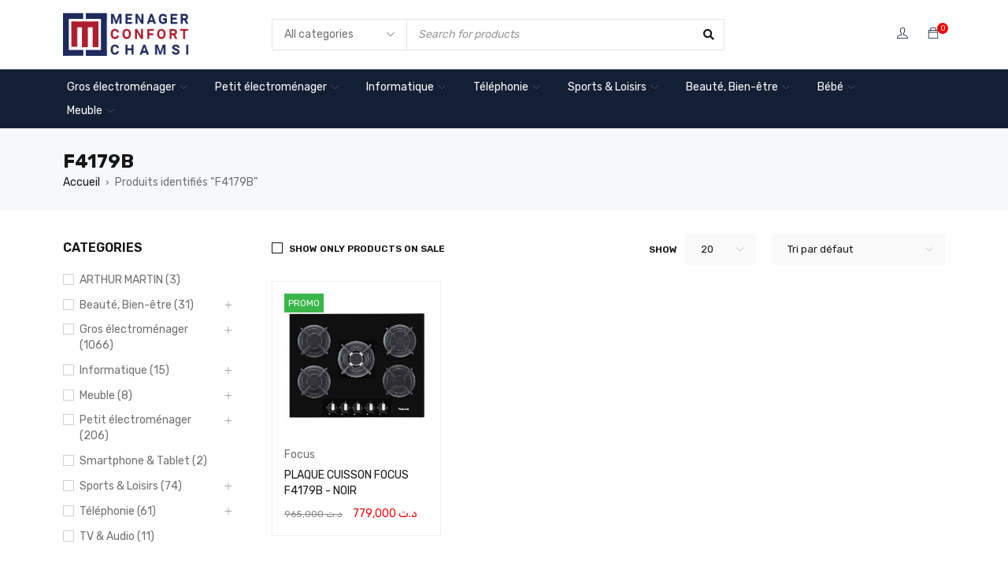

--- FILE ---
content_type: text/html; charset=UTF-8
request_url: https://www.chamsi.tn/etiquette-produit/f4179b/
body_size: 47837
content:
<!DOCTYPE html>
<html lang="fr-FR">
<head>
		<meta charset="UTF-8" />

	<meta name="viewport" content="width=device-width, initial-scale=1.0, maximum-scale=1" />

	<link rel="profile" href="//gmpg.org/xfn/11" />
				<link rel="shortcut icon" href="https://www.chamsi.tn/wp-content/uploads/2022/04/favicon.png" />
		<meta name='robots' content='noindex, follow' />

	<!-- This site is optimized with the Yoast SEO plugin v26.7 - https://yoast.com/wordpress/plugins/seo/ -->
	<title>Archives des F4179B | Chamsi.tn</title>
	<meta property="og:locale" content="fr_FR" />
	<meta property="og:type" content="article" />
	<meta property="og:title" content="Archives des F4179B | Chamsi.tn" />
	<meta property="og:url" content="https://www.chamsi.tn/etiquette-produit/f4179b/" />
	<meta property="og:site_name" content="Chamsi.tn" />
	<meta name="twitter:card" content="summary_large_image" />
	<script type="application/ld+json" class="yoast-schema-graph">{"@context":"https://schema.org","@graph":[{"@type":"CollectionPage","@id":"https://www.chamsi.tn/etiquette-produit/f4179b/","url":"https://www.chamsi.tn/etiquette-produit/f4179b/","name":"Archives des F4179B | Chamsi.tn","isPartOf":{"@id":"https://www.chamsi.tn/#website"},"primaryImageOfPage":{"@id":"https://www.chamsi.tn/etiquette-produit/f4179b/#primaryimage"},"image":{"@id":"https://www.chamsi.tn/etiquette-produit/f4179b/#primaryimage"},"thumbnailUrl":"https://www.chamsi.tn/wp-content/uploads/2023/01/plaque-de-cuisson-focus-90-cm-f4179b.jpg","breadcrumb":{"@id":"https://www.chamsi.tn/etiquette-produit/f4179b/#breadcrumb"},"inLanguage":"fr-FR"},{"@type":"ImageObject","inLanguage":"fr-FR","@id":"https://www.chamsi.tn/etiquette-produit/f4179b/#primaryimage","url":"https://www.chamsi.tn/wp-content/uploads/2023/01/plaque-de-cuisson-focus-90-cm-f4179b.jpg","contentUrl":"https://www.chamsi.tn/wp-content/uploads/2023/01/plaque-de-cuisson-focus-90-cm-f4179b.jpg","width":400,"height":400,"caption":"PLAQUE DE CUISSON FOCUS F4179B"},{"@type":"BreadcrumbList","@id":"https://www.chamsi.tn/etiquette-produit/f4179b/#breadcrumb","itemListElement":[{"@type":"ListItem","position":1,"name":"Chamsi","item":"https://www.chamsi.tn/"},{"@type":"ListItem","position":2,"name":"F4179B"}]},{"@type":"WebSite","@id":"https://www.chamsi.tn/#website","url":"https://www.chamsi.tn/","name":"Chamsi Confort | Magasins électroménager à Sousse","description":"ÉLECTROMÉNAGER ET PLUS","publisher":{"@id":"https://www.chamsi.tn/#organization"},"alternateName":"Chamsi Confort | Magasins électroménager à Sousse","potentialAction":[{"@type":"SearchAction","target":{"@type":"EntryPoint","urlTemplate":"https://www.chamsi.tn/?s={search_term_string}"},"query-input":{"@type":"PropertyValueSpecification","valueRequired":true,"valueName":"search_term_string"}}],"inLanguage":"fr-FR"},{"@type":"Organization","@id":"https://www.chamsi.tn/#organization","name":"Chamsi Confort | Magasins électroménager à Sousse","alternateName":"Chamsi Electroménager Sousse","url":"https://www.chamsi.tn/","logo":{"@type":"ImageObject","inLanguage":"fr-FR","@id":"https://www.chamsi.tn/#/schema/logo/image/","url":"https://www.chamsi.tn/wp-content/uploads/2025/08/logo.png","contentUrl":"https://www.chamsi.tn/wp-content/uploads/2025/08/logo.png","width":199,"height":69,"caption":"Chamsi Confort | Magasins électroménager à Sousse"},"image":{"@id":"https://www.chamsi.tn/#/schema/logo/image/"},"sameAs":["https://www.facebook.com/ElectroChamsiConfort"]}]}</script>
	<!-- / Yoast SEO plugin. -->


<link rel='dns-prefetch' href='//www.googletagmanager.com' />
<link rel='dns-prefetch' href='//fonts.googleapis.com' />
<link rel='preconnect' href='https://fonts.gstatic.com' crossorigin />
<link rel="alternate" type="application/rss+xml" title="Chamsi.tn &raquo; Flux" href="https://www.chamsi.tn/feed/" />
<link rel="alternate" type="application/rss+xml" title="Chamsi.tn &raquo; Flux des commentaires" href="https://www.chamsi.tn/comments/feed/" />
<style id='wp-img-auto-sizes-contain-inline-css' type='text/css'>
img:is([sizes=auto i],[sizes^="auto," i]){contain-intrinsic-size:3000px 1500px}
/*# sourceURL=wp-img-auto-sizes-contain-inline-css */
</style>
<link rel='stylesheet' id='wp-block-library-css' href='https://www.chamsi.tn/wp-includes/css/dist/block-library/style.css?ver=6.9' type='text/css' media='all' />
<style id='classic-theme-styles-inline-css' type='text/css'>
/**
 * These rules are needed for backwards compatibility.
 * They should match the button element rules in the base theme.json file.
 */
.wp-block-button__link {
	color: #ffffff;
	background-color: #32373c;
	border-radius: 9999px; /* 100% causes an oval, but any explicit but really high value retains the pill shape. */

	/* This needs a low specificity so it won't override the rules from the button element if defined in theme.json. */
	box-shadow: none;
	text-decoration: none;

	/* The extra 2px are added to size solids the same as the outline versions.*/
	padding: calc(0.667em + 2px) calc(1.333em + 2px);

	font-size: 1.125em;
}

.wp-block-file__button {
	background: #32373c;
	color: #ffffff;
	text-decoration: none;
}

/*# sourceURL=/wp-includes/css/classic-themes.css */
</style>
<style id='global-styles-inline-css' type='text/css'>
:root{--wp--preset--aspect-ratio--square: 1;--wp--preset--aspect-ratio--4-3: 4/3;--wp--preset--aspect-ratio--3-4: 3/4;--wp--preset--aspect-ratio--3-2: 3/2;--wp--preset--aspect-ratio--2-3: 2/3;--wp--preset--aspect-ratio--16-9: 16/9;--wp--preset--aspect-ratio--9-16: 9/16;--wp--preset--color--black: #000000;--wp--preset--color--cyan-bluish-gray: #abb8c3;--wp--preset--color--white: #ffffff;--wp--preset--color--pale-pink: #f78da7;--wp--preset--color--vivid-red: #cf2e2e;--wp--preset--color--luminous-vivid-orange: #ff6900;--wp--preset--color--luminous-vivid-amber: #fcb900;--wp--preset--color--light-green-cyan: #7bdcb5;--wp--preset--color--vivid-green-cyan: #00d084;--wp--preset--color--pale-cyan-blue: #8ed1fc;--wp--preset--color--vivid-cyan-blue: #0693e3;--wp--preset--color--vivid-purple: #9b51e0;--wp--preset--gradient--vivid-cyan-blue-to-vivid-purple: linear-gradient(135deg,rgb(6,147,227) 0%,rgb(155,81,224) 100%);--wp--preset--gradient--light-green-cyan-to-vivid-green-cyan: linear-gradient(135deg,rgb(122,220,180) 0%,rgb(0,208,130) 100%);--wp--preset--gradient--luminous-vivid-amber-to-luminous-vivid-orange: linear-gradient(135deg,rgb(252,185,0) 0%,rgb(255,105,0) 100%);--wp--preset--gradient--luminous-vivid-orange-to-vivid-red: linear-gradient(135deg,rgb(255,105,0) 0%,rgb(207,46,46) 100%);--wp--preset--gradient--very-light-gray-to-cyan-bluish-gray: linear-gradient(135deg,rgb(238,238,238) 0%,rgb(169,184,195) 100%);--wp--preset--gradient--cool-to-warm-spectrum: linear-gradient(135deg,rgb(74,234,220) 0%,rgb(151,120,209) 20%,rgb(207,42,186) 40%,rgb(238,44,130) 60%,rgb(251,105,98) 80%,rgb(254,248,76) 100%);--wp--preset--gradient--blush-light-purple: linear-gradient(135deg,rgb(255,206,236) 0%,rgb(152,150,240) 100%);--wp--preset--gradient--blush-bordeaux: linear-gradient(135deg,rgb(254,205,165) 0%,rgb(254,45,45) 50%,rgb(107,0,62) 100%);--wp--preset--gradient--luminous-dusk: linear-gradient(135deg,rgb(255,203,112) 0%,rgb(199,81,192) 50%,rgb(65,88,208) 100%);--wp--preset--gradient--pale-ocean: linear-gradient(135deg,rgb(255,245,203) 0%,rgb(182,227,212) 50%,rgb(51,167,181) 100%);--wp--preset--gradient--electric-grass: linear-gradient(135deg,rgb(202,248,128) 0%,rgb(113,206,126) 100%);--wp--preset--gradient--midnight: linear-gradient(135deg,rgb(2,3,129) 0%,rgb(40,116,252) 100%);--wp--preset--font-size--small: 13px;--wp--preset--font-size--medium: 20px;--wp--preset--font-size--large: 36px;--wp--preset--font-size--x-large: 42px;--wp--preset--spacing--20: 0.44rem;--wp--preset--spacing--30: 0.67rem;--wp--preset--spacing--40: 1rem;--wp--preset--spacing--50: 1.5rem;--wp--preset--spacing--60: 2.25rem;--wp--preset--spacing--70: 3.38rem;--wp--preset--spacing--80: 5.06rem;--wp--preset--shadow--natural: 6px 6px 9px rgba(0, 0, 0, 0.2);--wp--preset--shadow--deep: 12px 12px 50px rgba(0, 0, 0, 0.4);--wp--preset--shadow--sharp: 6px 6px 0px rgba(0, 0, 0, 0.2);--wp--preset--shadow--outlined: 6px 6px 0px -3px rgb(255, 255, 255), 6px 6px rgb(0, 0, 0);--wp--preset--shadow--crisp: 6px 6px 0px rgb(0, 0, 0);}:where(.is-layout-flex){gap: 0.5em;}:where(.is-layout-grid){gap: 0.5em;}body .is-layout-flex{display: flex;}.is-layout-flex{flex-wrap: wrap;align-items: center;}.is-layout-flex > :is(*, div){margin: 0;}body .is-layout-grid{display: grid;}.is-layout-grid > :is(*, div){margin: 0;}:where(.wp-block-columns.is-layout-flex){gap: 2em;}:where(.wp-block-columns.is-layout-grid){gap: 2em;}:where(.wp-block-post-template.is-layout-flex){gap: 1.25em;}:where(.wp-block-post-template.is-layout-grid){gap: 1.25em;}.has-black-color{color: var(--wp--preset--color--black) !important;}.has-cyan-bluish-gray-color{color: var(--wp--preset--color--cyan-bluish-gray) !important;}.has-white-color{color: var(--wp--preset--color--white) !important;}.has-pale-pink-color{color: var(--wp--preset--color--pale-pink) !important;}.has-vivid-red-color{color: var(--wp--preset--color--vivid-red) !important;}.has-luminous-vivid-orange-color{color: var(--wp--preset--color--luminous-vivid-orange) !important;}.has-luminous-vivid-amber-color{color: var(--wp--preset--color--luminous-vivid-amber) !important;}.has-light-green-cyan-color{color: var(--wp--preset--color--light-green-cyan) !important;}.has-vivid-green-cyan-color{color: var(--wp--preset--color--vivid-green-cyan) !important;}.has-pale-cyan-blue-color{color: var(--wp--preset--color--pale-cyan-blue) !important;}.has-vivid-cyan-blue-color{color: var(--wp--preset--color--vivid-cyan-blue) !important;}.has-vivid-purple-color{color: var(--wp--preset--color--vivid-purple) !important;}.has-black-background-color{background-color: var(--wp--preset--color--black) !important;}.has-cyan-bluish-gray-background-color{background-color: var(--wp--preset--color--cyan-bluish-gray) !important;}.has-white-background-color{background-color: var(--wp--preset--color--white) !important;}.has-pale-pink-background-color{background-color: var(--wp--preset--color--pale-pink) !important;}.has-vivid-red-background-color{background-color: var(--wp--preset--color--vivid-red) !important;}.has-luminous-vivid-orange-background-color{background-color: var(--wp--preset--color--luminous-vivid-orange) !important;}.has-luminous-vivid-amber-background-color{background-color: var(--wp--preset--color--luminous-vivid-amber) !important;}.has-light-green-cyan-background-color{background-color: var(--wp--preset--color--light-green-cyan) !important;}.has-vivid-green-cyan-background-color{background-color: var(--wp--preset--color--vivid-green-cyan) !important;}.has-pale-cyan-blue-background-color{background-color: var(--wp--preset--color--pale-cyan-blue) !important;}.has-vivid-cyan-blue-background-color{background-color: var(--wp--preset--color--vivid-cyan-blue) !important;}.has-vivid-purple-background-color{background-color: var(--wp--preset--color--vivid-purple) !important;}.has-black-border-color{border-color: var(--wp--preset--color--black) !important;}.has-cyan-bluish-gray-border-color{border-color: var(--wp--preset--color--cyan-bluish-gray) !important;}.has-white-border-color{border-color: var(--wp--preset--color--white) !important;}.has-pale-pink-border-color{border-color: var(--wp--preset--color--pale-pink) !important;}.has-vivid-red-border-color{border-color: var(--wp--preset--color--vivid-red) !important;}.has-luminous-vivid-orange-border-color{border-color: var(--wp--preset--color--luminous-vivid-orange) !important;}.has-luminous-vivid-amber-border-color{border-color: var(--wp--preset--color--luminous-vivid-amber) !important;}.has-light-green-cyan-border-color{border-color: var(--wp--preset--color--light-green-cyan) !important;}.has-vivid-green-cyan-border-color{border-color: var(--wp--preset--color--vivid-green-cyan) !important;}.has-pale-cyan-blue-border-color{border-color: var(--wp--preset--color--pale-cyan-blue) !important;}.has-vivid-cyan-blue-border-color{border-color: var(--wp--preset--color--vivid-cyan-blue) !important;}.has-vivid-purple-border-color{border-color: var(--wp--preset--color--vivid-purple) !important;}.has-vivid-cyan-blue-to-vivid-purple-gradient-background{background: var(--wp--preset--gradient--vivid-cyan-blue-to-vivid-purple) !important;}.has-light-green-cyan-to-vivid-green-cyan-gradient-background{background: var(--wp--preset--gradient--light-green-cyan-to-vivid-green-cyan) !important;}.has-luminous-vivid-amber-to-luminous-vivid-orange-gradient-background{background: var(--wp--preset--gradient--luminous-vivid-amber-to-luminous-vivid-orange) !important;}.has-luminous-vivid-orange-to-vivid-red-gradient-background{background: var(--wp--preset--gradient--luminous-vivid-orange-to-vivid-red) !important;}.has-very-light-gray-to-cyan-bluish-gray-gradient-background{background: var(--wp--preset--gradient--very-light-gray-to-cyan-bluish-gray) !important;}.has-cool-to-warm-spectrum-gradient-background{background: var(--wp--preset--gradient--cool-to-warm-spectrum) !important;}.has-blush-light-purple-gradient-background{background: var(--wp--preset--gradient--blush-light-purple) !important;}.has-blush-bordeaux-gradient-background{background: var(--wp--preset--gradient--blush-bordeaux) !important;}.has-luminous-dusk-gradient-background{background: var(--wp--preset--gradient--luminous-dusk) !important;}.has-pale-ocean-gradient-background{background: var(--wp--preset--gradient--pale-ocean) !important;}.has-electric-grass-gradient-background{background: var(--wp--preset--gradient--electric-grass) !important;}.has-midnight-gradient-background{background: var(--wp--preset--gradient--midnight) !important;}.has-small-font-size{font-size: var(--wp--preset--font-size--small) !important;}.has-medium-font-size{font-size: var(--wp--preset--font-size--medium) !important;}.has-large-font-size{font-size: var(--wp--preset--font-size--large) !important;}.has-x-large-font-size{font-size: var(--wp--preset--font-size--x-large) !important;}
:where(.wp-block-post-template.is-layout-flex){gap: 1.25em;}:where(.wp-block-post-template.is-layout-grid){gap: 1.25em;}
:where(.wp-block-term-template.is-layout-flex){gap: 1.25em;}:where(.wp-block-term-template.is-layout-grid){gap: 1.25em;}
:where(.wp-block-columns.is-layout-flex){gap: 2em;}:where(.wp-block-columns.is-layout-grid){gap: 2em;}
:root :where(.wp-block-pullquote){font-size: 1.5em;line-height: 1.6;}
/*# sourceURL=global-styles-inline-css */
</style>
<link rel='stylesheet' id='ts-style-css' href='https://www.chamsi.tn/wp-content/plugins/themesky_/css/themesky.css?ver=1.0.7' type='text/css' media='all' />
<link rel='stylesheet' id='owl-carousel-css' href='https://www.chamsi.tn/wp-content/plugins/themesky_/css/owl.carousel.css?ver=1.0.7' type='text/css' media='all' />
<link rel='stylesheet' id='woocommerce-layout-css' href='https://www.chamsi.tn/wp-content/plugins/woocommerce/assets/css/woocommerce-layout.css?ver=10.3.7' type='text/css' media='all' />
<link rel='stylesheet' id='woocommerce-smallscreen-css' href='https://www.chamsi.tn/wp-content/plugins/woocommerce/assets/css/woocommerce-smallscreen.css?ver=10.3.7' type='text/css' media='only screen and (max-width: 768px)' />
<link rel='stylesheet' id='woocommerce-general-css' href='https://www.chamsi.tn/wp-content/plugins/woocommerce/assets/css/woocommerce.css?ver=10.3.7' type='text/css' media='all' />
<style id='woocommerce-inline-inline-css' type='text/css'>
.woocommerce form .form-row .required { visibility: visible; }
/*# sourceURL=woocommerce-inline-inline-css */
</style>
<link rel='stylesheet' id='woo-variation-swatches-css' href='https://www.chamsi.tn/wp-content/plugins/woo-variation-swatches/assets/css/frontend.css?ver=1763386127' type='text/css' media='all' />
<style id='woo-variation-swatches-inline-css' type='text/css'>
:root {
--wvs-tick:url("data:image/svg+xml;utf8,%3Csvg filter='drop-shadow(0px 0px 2px rgb(0 0 0 / .8))' xmlns='http://www.w3.org/2000/svg'  viewBox='0 0 30 30'%3E%3Cpath fill='none' stroke='%23ffffff' stroke-linecap='round' stroke-linejoin='round' stroke-width='4' d='M4 16L11 23 27 7'/%3E%3C/svg%3E");

--wvs-cross:url("data:image/svg+xml;utf8,%3Csvg filter='drop-shadow(0px 0px 5px rgb(255 255 255 / .6))' xmlns='http://www.w3.org/2000/svg' width='72px' height='72px' viewBox='0 0 24 24'%3E%3Cpath fill='none' stroke='%23ff0000' stroke-linecap='round' stroke-width='0.6' d='M5 5L19 19M19 5L5 19'/%3E%3C/svg%3E");
--wvs-single-product-item-width:30px;
--wvs-single-product-item-height:30px;
--wvs-single-product-item-font-size:16px}
/*# sourceURL=woo-variation-swatches-inline-css */
</style>
<link rel='stylesheet' id='brands-styles-css' href='https://www.chamsi.tn/wp-content/plugins/woocommerce/assets/css/brands.css?ver=10.3.7' type='text/css' media='all' />
<link rel="preload" as="style" href="https://fonts.googleapis.com/css?family=Rubik:400,600,700%7CPoppins:400&#038;display=swap&#038;ver=1757660562" /><link rel="stylesheet" href="https://fonts.googleapis.com/css?family=Rubik:400,600,700%7CPoppins:400&#038;display=swap&#038;ver=1757660562" media="print" onload="this.media='all'"><noscript><link rel="stylesheet" href="https://fonts.googleapis.com/css?family=Rubik:400,600,700%7CPoppins:400&#038;display=swap&#038;ver=1757660562" /></noscript><link rel='stylesheet' id='font-awesome-5-css' href='https://www.chamsi.tn/wp-content/themes/gostore/css/fontawesome.min.css?ver=6.9' type='text/css' media='all' />
<link rel='stylesheet' id='font-themify-icon-css' href='https://www.chamsi.tn/wp-content/themes/gostore/css/themify-icons.css?ver=6.9' type='text/css' media='all' />
<link rel='stylesheet' id='gostore-reset-css' href='https://www.chamsi.tn/wp-content/themes/gostore/css/reset.css?ver=6.9' type='text/css' media='all' />
<link rel='stylesheet' id='gostore-style-css' href='https://www.chamsi.tn/wp-content/themes/gostore/style.css?ver=6.9' type='text/css' media='all' />
<style id='gostore-style-inline-css' type='text/css'>
	
	
	/*
	1. FONT FAMILY
	2. FONT SIZE
	3. COLORS
	4. RESPONSIVE
	5. FULLWIDTH LAYOUT
	*/
	header .logo img{
		width: 136px;
	}
	@media only screen and (min-width: 1200px){
		header .logo img{
			width: 160px;
		}
	}
			.ts-testimonial-wrapper .rating span:before,
		blockquote .rating span:before,
		.woocommerce .star-rating span:before,
		.product_list_widget .star-rating span:before{
			content: "\53\53\53\53\53";
		}
		.woocommerce p.stars a:before, 
		.woocommerce p.stars:hover a:before, 
		.woocommerce p.stars a:hover~a:before, 
		.woocommerce p.stars.selected a.active:before, 
		.woocommerce p.stars.selected a.active~a:before, 
		.woocommerce p.stars.selected a:not(.active):before{
			content: "\53";
		}
		
	
	/********** 1. FONT FAMILY **********/
	
		html,
	body,
	label,
	input,
	textarea,
	keygen,
	select,
	button,
	body .font-body,
	.product-name,
	.mc4wp-form-fields label,
	#ship-to-different-address label,
	form table label,
	.avatar-name a,
	.woocommerce h3.product-name,
	.woocommerce ul.cart_list h3.product-name a,
	#order_review table .product-name strong,
	.breadcrumb-title-wrapper .breadcrumbs,
	.ts-testimonial-wrapper .author-role,
	.product-group-button .button-tooltip,
	.woocommerce ul.product_list_widget li a,
	article.single-post .entry-format blockquote,
	.ts-testimonial-wrapper .ts-testimonial-wrapper h4.name a,
	.ts-twitter-slider.twitter-content h4.name > a,
	.woocommerce #order_review table.shop_table tfoot td,
	.woocommerce table.shop_table.order_details tfoot td,
	body .pp_nav .currentTextHolder,
	body .theme-default .nivo-caption,
	.dokan-category-menu .sub-block h3,
	.menu-wrapper nav > ul.menu li .menu-desc,
	.widget_display_stats > dl dt,
	.rating-wrapper strong.rating,
	.comment_list_widget blockquote.comment-body,
	.woocommerce table.shop_table_responsive tr td:before, 
	.woocommerce-page table.shop_table_responsive tr td:before,
	.woocommerce table.shop_attributes th,
	.woocommerce-cart-form__contents .product-price .amount,
	.woocommerce .checkout-login-coupon-wrapper .woocommerce-info,
	#page .checkout-login-coupon-wrapper .wc-block-components-notice-banner.is-info,
	.woocommerce nav.woocommerce-pagination ul li a.next,
	.woocommerce nav.woocommerce-pagination ul li a.prev,
	.ts-pagination ul li a.prev,
	.ts-pagination ul li a.next,
	.tini-wishlist .count-number,
	header .my-wishlist-wrapper .tini-wishlist span,
	#order_review table th,
	.woocommerce table.shop_table tbody th, 
	.woocommerce table.woocommerce-checkout-review-order-table tfoot td, 
	.woocommerce table.woocommerce-checkout-review-order-table tfoot th,
	.ts-store-notice h5,
	.ts-product-video-button,
	.ts-product-360-button,
	.woocommerce .product-label span.onsale, 
	.woocommerce .product-label span,
	.amount,
	.quantity span.amount{
		font-family: Rubik , sans-serif;
		font-weight: 400;
		letter-spacing: 0px;
	}

	h1,h2,h3,
	h4,h5,h6,
	.h1,.h2,.h3,
	.h4,.h5,.h6,
	body .font-body-bold,
	.cart-collaterals .cart_totals > h2,
	.woocommerce-checkout #order_review_heading,
	.category-name h3,
	.ts-wishlist-table-wrapper .heading-row span,
	.ts-compare-table-wrapper > div .heading,
	table thead th,
	table th,
	.comment-detail .reply a,
	.comment-detail .edit a,
	.widget_recent_entries .post-date,
	.avatar-name a,
	.woocommerce form .form-row label.inline,
	.ts-blogs .button-readmore.button-text,
	.widget_calendar caption,
	.elementor-widget-wp-widget-calendar caption,
	table#wp-calendar thead th,
	.elementor-widget-wp-widget-calendar thead th,
	.widget_rss .rsswidget,
	.widget_rss cite,
	body div.ppt,
	.woocommerce #reviews #reply-title,
	.cart_list .quantity,
	a.button,
	button,
	input[type^="submit"],
	.shopping-cart p.buttons a,
	.woocommerce a.button,
	.woocommerce button.button,
	.woocommerce input.button,
	.woocommerce-page a.button,
	.woocommerce-page button.button,
	.woocommerce-page input.button,
	.woocommerce a.button.alt,
	.woocommerce button.button.alt,
	.woocommerce input.button.alt,
	.woocommerce-page a.button.alt,
	.woocommerce-page button.button.alt,
	.woocommerce-page input.button.alt,
	#content button.button,
	.woocommerce #respond input#submit, 
	div.button a,
	.woocommerce-account .woocommerce-MyAccount-navigation li a,
	.woocommerce .widget_price_filter .price_slider_amount .button,
	.woocommerce-page .widget_price_filter .price_slider_amount .button,
	.portfolio-info > span:first-child,
	.woocommerce > form > fieldset legend,
	.cloud-zoom-title,
	body .product-edit-new-container .dokan-btn-lg,
	#ts-search-result-container .view-all-wrapper,
	.ts-search-result-container li a span.hightlight,
	.ts-button,
	body a.button-text,
	.view-all-wrapper a,
	.woocommerce #reviews #reply-title,
	.woocommerce #reviews #comments > h2,
	.ts-team-members h3 a,
	.portfolio-inner h3 a,
	.woocommerce div.product form.cart .quantity span,
	.ts-active-filters .widget_layered_nav_filters ul li a,
	#ts-search-result-container .view-all-wrapper a,
	.heading-title,
	.more-less-buttons a,
	.woocommerce table.shop_attributes th,
	.chart-table tr:first-child td,
	.woocommerce div.product .entry-title, 
	.single-navigation-1 > a,
	.single-navigation-2 > a,
	.woocommerce table.shop_table th,
	.woocommerce table.shop_table.order_details tfoot th,
	#add_payment_method .cart-collaterals .shipping-calculator-button, 
	.woocommerce-cart .cart-collaterals .shipping-calculator-button, 
	.woocommerce-checkout .cart-collaterals .shipping-calculator-button,
	.woocommerce-checkout .checkout #ship-to-different-address label,
	.woocommerce-message,
	.woocommerce .woocommerce-message,
	.woocommerce-error,
	.woocommerce .woocommerce-error,
	.woocommerce-info,
	.woocommerce .woocommerce-info,
	#page .wc-block-components-notice-banner,
	#ts-ajax-add-to-cart-message,
	li.item-strong > a > .menu-label,
	li.item-strong-color > a > .menu-label,
	.product-hover-vertical-style-2 #page .product-group-button-meta > div a,
	.vertical-menu-heading,
	.ts-cart-checkout-process-bar .status,
	#comments .wcpr-overall-rating-left-average,
	#comments .wcpr-filter-button,
	article.single .entry-meta-bottom > div > span,
	.ts-list-of-product-categories-wrapper.style-horizontal li,
	div.product .single-navigation > a > span,
	.elementor-image figcaption,
	.elementor-widget-image figcaption,
	.elementor-widget-wp-widget-media_image .elementor-widget-container h5:not(.elementor-heading-title),
	.ts-tiny-cart-wrapper .total > span.total-title, 
	.widget_shopping_cart .total-title,
	.tab-mobile-menu li span,
	.widget-container .widget-title,
	.widget-title,
	.woocommerce .product .category-name h3,
	.filter-widget-area-button,
	.product-per-page-form > span,
	.product-on-sale-form label,
	.woocommerce div.product .woocommerce-tabs ul.tabs li > a,
	.woocommerce div.product form.cart .variations label,
	.ts-wishlist-table-wrapper .items span.product-stock-status,
	.ts-stick-compare-button,
	/* Pagination */
	.dokan-pagination-container .dokan-pagination li.active a,
	.ts-pagination ul li span.current,
	.woocommerce nav.woocommerce-pagination ul li span.current,
	.post-nav-links > span{
		font-family: Rubik, sans-serif;
		font-weight: 600;
		letter-spacing: 0px;
	}

	body div.ppt,
	.heading-body,
	.ts-product-brand-wrapper .item h3,
	.ts-testimonial-wrapper .byline,
	.widget-container .post_list_widget > li h4.entry-title,
	.heading-wrapper > h2, 
	.heading-shortcode > h3,
	#order_review_heading,
	.ts-sidebar-content h4.title,
	.theme-title .heading-title,
	.comments-title .heading-title,
	#comment-wrapper .heading-title,
	#customer_login h2,
	.woocommerce-account .page-container div.woocommerce > h2,
	.account-content h2,
	.woocommerce-MyAccount-content > h2,
	.woocommerce-customer-details > h2,
	.woocommerce-order-details > h2,
	.woocommerce .cross-sells > h2,
	.woocommerce .up-sells > h2,
	.woocommerce .related > h2,
	.woocommerce-additional-fields > h3,
	header.woocommerce-Address-title > h3,
	.woocommerce-billing-fields > h3,
	.related > h2,
	.theme-title > h3, 
	.cross-sells > h2, 
	.up-sells > h2,
	.ts-menu nav .widgettitle,
	.vertical-menu .elementor-widget-wp-widget-nav_menu .widgettitle,
	.dropdown-container .dropdown-title,
	.cart-dropdown-form .form-content > .emty-title,
	.shortcode-heading-wrapper h2,
	#page .title-big .elementor-widget-container > h5,
	.heading-tab h2,
	.yith-wfbt-section > h3,
	.breadcrumb-title h1,
	.entry-author .author-info .author,
	blockquote .author-role .author,
	.woocommerce .widget_shopping_cart .total strong, 
	.woocommerce.widget_shopping_cart .total strong,
	.elementor-widget-wp-widget-woocommerce_widget_cart .total strong,
	.woocommerce-account .addresses .title h3, 
	.woocommerce-account .addresses h2, 
	.woocommerce-customer-details .addresses h2,
	body.error404 article > h1.heading-font-1,
	.woocommerce span.onsale,
	.ts-active-filters .widget_layered_nav_filters .widgettitle,
	.style-inline .counter-wrapper,
	.ts-cart-checkout-process-bar h6,
	.ts-portfolio-wrapper .filter-bar li.current,
	.ts-product-brand-wrapper .item .meta-wrapper h3,
	.category-best-selling .product-label.best-selling-label span:last-child,
	.woocommerce .show-tabs-content-default .product-content > h2:first-child,
	.woocommerce .show-tabs-content-default .wc-tab > h2:first-child,
	.woocommerce .show-tabs-content-default #reviews #comments > .woocommerce-Reviews-title,
	.ts-banner h4,
	.ts-countdown:not(.style-inline) .counter-wrapper .number,
	.elementor-widget-wp-widget-ts_products .elementor-widget-container > h5,
	.intro-heading h2{
		font-family: Rubik, sans-serif;
		font-weight: 700;
		letter-spacing: 0px;
	}
	header nav.main-menu > ul.menu > li > a,
	header nav.main-menu > ul > li > a{
		font-family: Rubik, sans-serif;
		font-weight: 400;
		letter-spacing: 0px;
	}
	.ts-menu > nav.main-menu > ul.menu > li.current-menu-item > .ts-menu-drop-icon,
	.ts-menu > nav.main-menu > ul.menu > li.current_page_parent > .ts-menu-drop-icon,
	.ts-menu > nav.main-menu > ul.menu > li.current-menu-parent > .ts-menu-drop-icon,
	.ts-menu > nav.main-menu > ul.menu > li.current_page_item > .ts-menu-drop-icon,
	.ts-menu > nav.main-menu > ul.menu > li.current-menu-ancestor > .ts-menu-drop-icon,
	.ts-menu > nav.main-menu > ul.menu > li.current-page-ancestor > .ts-menu-drop-icon,
	header nav.main-menu > ul.menu > li.current-menu-item > a,
	header nav.main-menu > ul.menu > li.current_page_parent > a,
	header nav.main-menu > ul.menu > li.current-menu-parent > a,
	header nav.main-menu > ul.menu > li.current_page_item > a,
	header nav.main-menu > ul.menu > li.current-menu-ancestor > a,
	header nav.main-menu > ul.menu > li.current-page-ancestor > a,
	header nav.main-menu > ul.menu li.current-product_cat-ancestor > a{
		font-family: Rubik, sans-serif;
		font-weight: 600;
	}
	header nav > ul.menu ul.sub-menu > li > a,
	header nav > ul.menu .elementor-widget-wp-widget-nav_menu li > a,
	header nav > ul.menu ul.sub-menu{
		font-family: Rubik, sans-serif;
		font-weight: 400;
		letter-spacing: 0px;
	}
	.mobile-menu-wrapper nav > ul > li > a{
		font-family: Poppins, sans-serif;
		font-weight: 400;
		letter-spacing: 0px;
	}
	
	/********** 2. FONT SIZE **********/
	
	html,
	body,
	select option,
	.ts-testimonial-wrapper .author-role,
	.woocommerce div.product p.price,
	.mc4wp-form-fields label,
	ul li .ts-megamenu-container,
	.comment-text,
	.woocommerce .order_details li,
	.comment_list_widget .comment-body,
	.post_list_widget .excerpt,
	article.single-post .entry-format blockquote,
	.woocommerce ul.products li.product .price del,
	.woocommerce ul.products li.product .price,
	.ts-tiny-cart-wrapper .form-content > label,
	.shopping-cart-wrapper .ts-tiny-cart-wrapper,
	.widget_calendar th,
	.widget_calendar td,
	.elementor-widget-wp-widget-calendar th,
	.elementor-widget-wp-widget-calendar td,
	.post_list_widget blockquote,
	#ts-search-result-container .view-all-wrapper a,
	.woocommerce #reviews #comments ol.commentlist li .comment-text p.meta,
	h3 > label,
	.dokan-category-menu .sub-block h3,
	.woocommerce div.product .woocommerce-tabs .panel,
	.rating-wrapper strong.rating,
	body .wpml-ls-legacy-list-vertical a,
	body .wpml-ls-legacy-list-horizontal ul li a,
	.mobile-button-custom *{
		font-size: 14px;
		line-height: 26px;
	}
	#page .wc-block-components-notice-banner{
		font-size: 14px;
	}
	select,
	.yith-wfbt-items label,
	.woocommerce nav.woocommerce-pagination ul li a.next:before,
	.woocommerce nav.woocommerce-pagination ul li a.prev:before,
	.ts-pagination ul li a.prev:before,
	.ts-pagination ul li a.next:before,
	.woocommerce table.my_account_orders td,
	.woocommerce table.shop_table.my_account_orders,
	body .select2-container--default .select2-selection--single .select2-selection__rendered,
	.ts-active-filters .widget_layered_nav_filters .widgettitle,
	.wcpr-overall-rating-and-rating-count h2,
	.mailchimp-subscription .mc4wp-alert,
	.widget-container .product_list_widget .price .amount,
	.category-best-selling .product-label.best-selling-label span,
	footer .mailchimp-subscription .widget-title,
	footer .widget-title,
	.woocommerce .product .category-name h3,
	.vertical-menu-content .theme-title,
	.ts-list-of-product-categories-wrapper .heading-title,
	.ts-product-brand-wrapper .item .meta-wrapper h3,
	.woocommerce nav.woocommerce-pagination ul li a,
	.woocommerce nav.woocommerce-pagination ul li span,
	.ts-pagination ul li a,
	.ts-pagination ul li span.current,
	.dokan-pagination-container .dokan-pagination li a{
		font-size: 14px;
	}
	@media only screen and (min-width: 768px){
		body .ts-store-notice h5{
			font-size: 14px;
		}
	}
	.woocommerce .products .product .amount, 
	.product-meta .amount, 
	.price .amount,
	.yith-wfbt-section .amount,
	#page .fix-height .ts-product-deals-wrapper .product .price del .amount{
		font-size: 14px;
	}
	body #pp_full_res{
		line-height: 26px !important;
	}
	.tagcloud a{
		font-size: 14px !important;
		line-height: 28px !important;
	}
	input,
	textarea,
	keygen,
	.woocommerce form .form-row input.input-text,
	.woocommerce form .form-row textarea,
	.dokan-form-control,
	#add_payment_method table.cart td.actions .coupon .input-text,
	.woocommerce-cart table.cart td.actions .coupon .input-text,
	.woocommerce-checkout table.cart td.actions .coupon .input-text,
	.woocommerce-columns > h3,
	.hidden-title-form input[type="text"]{
		font-size: 14px;
		line-height: 30px;/* default */
	}
	
	dt,
	dd,
	ol li,
	ul li,
	.woocommerce form .form-row label,
	body .yith-wfbt-items label,
	.mailchimp-subscription .mc4wp-alert{
		line-height: 22px;/* default */
	}
	
	h1,
	.h1{
		font-size: 72px;
		line-height: 82px;
	}

	h2,
	.h2,
	.ts-countdown:not(.style-inline) .counter-wrapper .number{
		font-size: 42px;
		line-height: 48px;
	}
	h3,
	.h3{
		font-size: 32px;
		line-height: 44px;
	}
	@media only screen and (min-width: 1200px){
		.layout-fullwidth .breadcrumb-title h1,
		.layout-fullwidth .woocommerce .cross-sells > h2, 
		.layout-fullwidth.woocommerce .up-sells > h2, 
		.layout-fullwidth.woocommerce .related > h2,
		.layout-fullwidth .ts-portfolio-wrapper .shortcode-heading-wrapper > h2,
		.layout-fullwidth .shortcode-heading-wrapper h2,
		.layout-fullwidth #page .title-big .elementor-widget-container > h5,
		.layout-fullwidth .heading-tab h2,
		.layout-fullwidth .list-posts .entry-title,

		.main-content-fullwidth .breadcrumb-title h1,
		.main-content-fullwidth .woocommerce .cross-sells > h2, 
		.main-content-fullwidth.woocommerce .up-sells > h2, 
		.main-content-fullwidth.woocommerce .related > h2,
		.main-content-fullwidth .ts-portfolio-wrapper .shortcode-heading-wrapper > h2,
		.main-content-fullwidth .shortcode-heading-wrapper h2,
		.main-content-fullwidth #page .title-big .elementor-widget-container > h5,
		.main-content-fullwidth .heading-tab h2,
		.main-content-fullwidth .list-posts .entry-title{
			font-size: 32px;
			line-height: 44px;
		}
	}
	h4,
	.h4,
	.breadcrumb-title h1,
	.heading-shortcode > h3,
	.heading-wrapper > h2,
	#customer_login h2,
	#order_review_heading,
	.woocommerce-account .page-container div.woocommerce > h2,
	.account-content h2,
	.woocommerce-MyAccount-content > h2,
	.woocommerce-customer-details > h2,
	.woocommerce-order-details > h2,
	.woocommerce-billing-fields > h3,
	.woocommerce-additional-fields > h3,
	header.woocommerce-Address-title > h3,
	.woocommerce .cross-sells > h2, 
	.woocommerce .up-sells > h2, 
	.woocommerce .related > h2,
	.ts-portfolio-wrapper .shortcode-heading-wrapper > h2,
	.theme-title .heading-title,
	.woocommerce div.product .summary > .price .amount,
	div.product .summary > .ts-variation-price .amount,
	.woocommerce div.product .entry-title,
	.shortcode-heading-wrapper h2,
	#page .title-big .elementor-widget-container > h5,
	.heading-tab h2,
	.yith-wfbt-submit-block .total_price .amount,
	#ts-product-360-modal .product-title,
	.list-posts .entry-title{
		font-size: 24px;
		line-height: 34px;
	}
	@media only screen and (min-width: 1400px){
		.woocommerce div.product .summary > .price .amount,
		div.product .summary > .ts-variation-price .amount{
			font-size: 24px;
			line-height: 34px;
		}
	}
	.ts-product .column-tabs .list-categories{
		height:34px;
	}

	h5,
	.h5,
	.entry-content h1.blog-title,
	.mc4wp-form-fields > h2.title,
	.ts-banner.size-small h4,
	.dropdown-container .dropdown-title,
	.cart-dropdown-form .form-content > .emty-title,
	.woocommerce-account .addresses .title h3, 
	.woocommerce-account .addresses h2, 
	.woocommerce-customer-details .addresses h2,
	.dropdown-container .cart-number,
	.ts-sidebar-content h2,
	.meta-bottom-2 > div > h4,
	.yith-wfbt-submit-block .total_price_label,
	.woocommerce .show-tabs-content-default .product-content > h2:first-child,
	.woocommerce .show-tabs-content-default .wc-tab > h2:first-child,
	.woocommerce .show-tabs-content-default #comments > .woocommerce-Reviews-title,
	#page .fix-height .ts-product-deals-wrapper .product .price ins .amount,
	#page .fix-height .ts-product-deals-wrapper .product .price .amount,
	#colophon .mailchimp-fullwidth .widget-title,
	#colophon .horizontal-button-text .widget-title,
	.mailchimp-subscription .widget-title,
	.ts-product-category-wrapper .shortcode-heading-wrapper h2,
	.elementor-widget-wp-widget-ts_products .elementor-widget-container > h5,
	blockquote,
	.yith-wfbt-section > h3,
	.team-info h3.name,
	.woocommerce .ts-col-24 .show-tabs-content-default .product-content > h2:first-child,
	.woocommerce .ts-col-24 .show-tabs-content-default .wc-tab > h2:first-child,
	.woocommerce .ts-col-24 .show-tabs-content-default #comments > .woocommerce-Reviews-title,
	.woocommerce .ts-col-24 .yith-wfbt-section > h3,
	.ts-blogs .entry-title{
		font-size: 18px;
		line-height: 26px;
	}
	#comments .wcpr-overall-rating-left-average{
		font-size: 18px;
	}
	@media only screen and (min-width: 1200px){
		body .ts-store-notice h5{
			font-size: 18px;
			line-height: 26px;
		}
		.layout-fullwidth .ts-product > .ts-countdown .counter-wrapper,
		.main-content-fullwidth .ts-product > .ts-countdown .counter-wrapper{
			font-size: 18px;
		}
	}
	.blogs .items article.quote blockquote{
		font-size: 18px;
		line-height: 26px;
	}
	h6,.h6,
	.woocommerce div.product .summary > .price del .amount,
	div.product .summary > .ts-variation-price del .amount,
	.woocommerce table.order_details tfoot .amount,
	.woocommerce table.order_details tfoot .amount,
	.cart-collaterals .cart_totals > h2,
	.woocommerce-checkout #order_review_heading,
	.dokan-pagination-container .dokan-pagination,
	.woocommerce-tabs #comments > h2,
	.comment-respond #reply-title,
	div.product .single-navigation > a > span,
	.filter-widget-area .widget-title,
	.widget-title,
	.ts-portfolio-wrapper .heading-title,
	.single-post > .entry-content > .content-wrapper,
	.entry-author .author-info .author,
	blockquote .author-role .author,
	.ts-portfolio-wrapper .filter-bar li,
	.woocommerce div.product .images .product-label span span,
	.post_list_widget h6.entry-title{
		font-size: 16px;
		line-height: 24px;
	}

	/* HEADER */
	label, 
	.wpcf7 p,
	.my-wishlist-wrapper a,
	.my-account-wrapper .account-control > a,
	header .header-currency .wcml_currency_switcher > a, 
	header .header-language .wpml-ls > ul > li > a,

	.woocommerce-cart .cart-collaterals .cart_totals .woocommerce-shipping-destination,
	#add_payment_method .cart-collaterals .shipping-calculator-button, 
	.woocommerce-cart .cart-collaterals .shipping-calculator-button, 
	.woocommerce-checkout .cart-collaterals .shipping-calculator-button,
	.woocommerce-cart .cart-collaterals .cart_totals .woocommerce-shipping-destination,
	.woocommerce table.shop_table.order_details tfoot th,
	.woocommerce #order_review table.shop_table th,
	.cart_totals table tbody th,
	.woocommerce #payment div.payment_box,
	p.lost_password a,
	.my-account-wrapper .forgot-pass a,
	body .my-account-wrapper .form-content a.sign-up,
	.woocommerce-product-rating .woocommerce-review-link,
	.widget_rss .rss-date,
	#cancel-comment-reply-link,
	.woocommerce ul.product_list_widget li dl,
	.breadcrumb-title-wrapper .breadcrumbs-container span:not(.current),
	#ts-login-form .login-remember,
	.woocommerce-form-login__rememberme,
	#page .summary .compare,
	#page .summary .wishlist,
	.woocommerce div.product .summary .woocommerce-product-details__short-description,
	.ts-cart-checkout-process-bar a > span:not(.status),
	#comments .wcpr-overall-rating-right .wcpr-overall-rating-right-total,
	.woocommerce #reviews #comments ol.commentlist li .comment-text p.meta time,
	article.single div.entry-meta-bottom > div > span,
	.portfolio-info > span:first-child,
	.availability-bar .sold,
	.ts-store-notice h5,
	.category-name .count,
	#vertical-menu-sidebar ul.sub-menu li.menu-item,
	.woocommerce .woocommerce-ordering .orderby-current, 
	.product-per-page-form ul.perpage > li span,
	.widget_price_filter .price_slider_amount .price_label,
	.woocommerce-widget-layered-nav-list__item a, 
	.ts-product-attribute > div,
	div.header-right-2 .right-content{
		font-size: 13px;
	}
	.menu-desc,
	.woocommerce div.product form.cart .reset_variations,
	.woocommerce .products .product .price del .amount,
	ul.product_list_widget del .amount,
	.add-to-cart-popup-content del .amount,
	.yith-wfbt-section del .amount,
	.product-meta del .amount,
	.product-price del .amount,
	.price del .amount,
	.widget-container .product_list_widget .price del .amount,
	.ts-product-attribute .button-tooltip,
	.woocommerce .product-group-button .button-tooltip,
	.product-group-button .button-tooltip,
	.cart-dropdown-form .clear-cart-button,
	.ts-header .info,
	#comment-wrapper .comment-edit-link,
	.woocommerce .widget_price_filter .price_slider_amount .button,
	.ts-product-video-button,
	.ts-product-360-button,
	.ts-product-size-chart-button,
	.ts-social-sharing ul li a,
	.nav-text .owl-nav,
	#page .product-group-button-meta > div a,
	#page .product-group-button-meta > div a.added:before,
	#page .product-group-button-meta > div.compare a:before, 
	#page .product-group-button-meta > div.wishlist a:before,
	.ts-shortcode a.view-more,
	.ts-shortcode a.shop-all-button,
	.tab-mobile-menu li,
	.woocommerce .product-label span span,
	.ts-header-recently-viewed-products .recently-viewed-products-control,
	.filter-widget-area-button,
	.product-per-page-form > span,
	.product-on-sale-form label,
	.woocommerce nav.woocommerce-pagination ul li a.next,
	.woocommerce nav.woocommerce-pagination ul li a.prev,
	.ts-pagination ul li a.prev,
	.ts-pagination ul li a.next,
	.category-best-selling .product-label.best-selling-label span:first-child,
	.entry-meta-top,
	.comment_list_widget .meta,
	blockquote .entry-meta-middle,
	.entry-author .author-info .role,
	body .comment-meta .button-text a,
	.cats-portfolio a,
	.ts-team-members .team-info,
	.woocommerce div.product form.cart .variations label,
	.contact-address span,
	.contact-phone span,
	.contact-email span,
	.contact-time span,
	.phone-number{
		font-size: 12px;
	}

	/* MENU */
	.vertical-menu-button,
	.menu-wrapper nav > ul.menu > li > a,
	.menu-wrapper nav > ul > li > a,
	.menu-wrapper nav > ul.menu > li.menu-item:before{
		font-size: 14px;
		line-height: 20px;
	}
	#group-icon-header .menu-title,
	.mobile-menu-wrapper nav > ul li > a,
	.mobile-menu-wrapper nav > ul li.fa:before,
	.mobile-menu-wrapper nav > ul li.fas:before,
	.mobile-menu-wrapper nav > ul li.far:before,
	.mobile-menu-wrapper nav > ul li.fab:before,
	.menu-wrapper nav.vertical-menu > ul.menu > li > a,
	.vertical-menu-heading,
	.ts-menu nav .elementor-widget-container > h5{
		font-size: 13px;
		line-height: 20px;
	}
	.menu-wrapper nav > ul.menu ul li.menu-item:before,
	.menu-wrapper nav > ul.menu ul.sub-menu,
	.menu-wrapper nav > ul.menu ul.sub-menu > li > a,
	.menu-wrapper nav > ul.menu .elementor-widget-wp-widget-nav_menu li > a{
		font-size: 14px;
		line-height: 22px;
	}
	header .header-currency  ul li, 
	header .header-language ul li,
	header .wpml-ls-legacy-dropdown a{
		line-height: 22px;
	}

	/* PRODUCT */
	h3.product-name,
	.single-navigation .product-info > div > span:first-child,
	#ts-search-result-container ul li a{
		font-size: 14px;
		line-height: 20px;
	}
	.product-brands, 
	.woocommerce .products .product .product-categories, 
	.products .product .product-sku,
	.woocommerce .products .product .price,
	.single-navigation .product-info > div > span:first-child{
		line-height: 20px;
	}
	/* BUTTON */
	.woocommerce-error .button,
	.woocommerce-info .button,
	.woocommerce-message .button,
	.woocommerce .woocommerce-error .button,
	.woocommerce .woocommerce-info .button,
	.woocommerce .woocommerce-message .button{
		font-size: 12px;
		line-height: 14px;/* default */
	}
	.woocommerce a.button.added:before,
	.woocommerce button.button.added:before,
	.woocommerce input.button.added:before,
	a.ts-button,
	a.button,
	button, 
	input[type^="submit"], 
	.woocommerce a.button, 
	.woocommerce button.button, 
	.woocommerce input.button,  
	.woocommerce a.button.alt, 
	.woocommerce button.button.alt, 
	.woocommerce input.button.alt,  
	.woocommerce a.button.disabled, 
	.woocommerce a.button:disabled, 
	.woocommerce a.button:disabled[disabled], 
	.woocommerce button.button.disabled, 
	.woocommerce button.button:disabled, 
	.woocommerce button.button:disabled[disabled], 
	.woocommerce input.button.disabled, 
	.woocommerce input.button:disabled, 
	.woocommerce input.button:disabled[disabled],
	.woocommerce #respond input#submit, 
	.shopping-cart p.buttons a,
	.woocommerce-account .woocommerce-MyAccount-navigation li a,
	body .product-edit-new-container .dokan-btn-lg,
	.woocommerce .hidden-title-form a.hide-title-form,
	.single-post article .tags-link a,
	#comments .wcpr-filter-button,
	.ts-stick-compare-button,
	/* Dokan */
	input[type="submit"].dokan-btn,
	a.dokan-btn,
	.dokan-btn{
		font-size: 13px;
		line-height: 30px;/* default */
	}
	.single-navigation-1 > a,
	.single-navigation-2 > a,
	a.button-text,
	.more-less-buttons a{
		font-size: 13px;
	}
	@media only screen and (min-width: 1025px){
		body:not(.ts_desktop) #page .product-group-button-meta > div.compare a:after,
		body:not(.ts_desktop) #page .product-group-button-meta > div.wishlist a:after{
			line-height: 30px;/* default */
		}
	}
	@media only screen and (max-width: 1024px){
		body #page .product-group-button-meta > div.compare a:after,
		body #page .product-group-button-meta > div.wishlist a:after{
			line-height: 30px;/* default */
		}
	}
	@media
	only screen and (max-width: 1200px)	and (min-width: 768px){
		html,
		body,
		select option,
		.ts-testimonial-wrapper .author-role,
		.woocommerce div.product p.price,
		.mc4wp-form-fields label,
		ul li .ts-megamenu-container,
		.comment-text,
		.woocommerce .order_details li,
		.comment_list_widget .comment-body,
		.post_list_widget .excerpt,
		article.single-post .entry-format blockquote,
		.woocommerce ul.products li.product .price del,
		.woocommerce ul.products li.product .price,
		.ts-tiny-cart-wrapper .form-content > label,
		.shopping-cart-wrapper .ts-tiny-cart-wrapper,
		.widget_calendar th,
		.widget_calendar td,
		.elementor-widget-wp-widget-calendar th,
		.elementor-widget-wp-widget-calendar td,
		.post_list_widget blockquote,
		#ts-search-result-container .view-all-wrapper a,
		.woocommerce #reviews #comments ol.commentlist li .comment-text p.meta,
		h3 > label,
		.dokan-category-menu .sub-block h3,
		.woocommerce div.product .woocommerce-tabs .panel,
		.rating-wrapper strong.rating,
		body .wpml-ls-legacy-list-vertical a,
		body .wpml-ls-legacy-list-horizontal ul li a,
		.widget_price_filter .price_slider_amount .price_label,
		.mobile-button-custom *{
			font-size: 13px;
			line-height: 24px;
		}
		select,
		.yith-wfbt-items label,
		.woocommerce nav.woocommerce-pagination ul li a.next:before,
		.woocommerce nav.woocommerce-pagination ul li a.prev:before,
		.ts-pagination ul li a.prev:before,
		.ts-pagination ul li a.next:before,
		.woocommerce table.my_account_orders td,
		.woocommerce table.shop_table.my_account_orders,
		body .select2-container--default .select2-selection--single .select2-selection__rendered,
		.ts-active-filters .widget_layered_nav_filters .widgettitle,
		.wcpr-overall-rating-and-rating-count h2,
		.mailchimp-subscription .mc4wp-alert,
		.widget-container .product_list_widget .price .amount,
		.woocommerce .product .category-name h3,
		.ts-list-of-product-categories-wrapper .heading-title,
		.ts-product-brand-wrapper .item .meta-wrapper h3{
			font-size: 13px;
		}
		@media only screen and (min-width: 768px){
			body .ts-store-notice h5{
				font-size: 13px;
			}
		}
		.woocommerce .products .product .amount, 
		.product-meta .amount, 
		.price .amount,
		.yith-wfbt-section .amount,
		#page .fix-height .ts-product-deals-wrapper .product .price del .amount{
			font-size: 13px;
		}
		body #pp_full_res{
			line-height: 24px !important;
		}
		.tagcloud a{
			font-size: 13px !important;
			line-height: 28px !important;
		}
		input,
		textarea,
		keygen,
		.woocommerce form .form-row input.input-text,
		.woocommerce form .form-row textarea,
		.dokan-form-control,
		#add_payment_method table.cart td.actions .coupon .input-text,
		.woocommerce-cart table.cart td.actions .coupon .input-text,
		.woocommerce-checkout table.cart td.actions .coupon .input-text,
		.woocommerce-columns > h3,
		.hidden-title-form input[type="text"]{
			font-size: 13px;
			line-height: 30px;/* default */
		}
		.ts-list-of-product-categories-wrapper.style-horizontal li{
			font-size: 12px;
		}
		.tab-mobile-menu li,
		.mobile-menu-wrapper nav > ul li > a,
		.mobile-menu-wrapper nav > ul > li:before,
		nav span.ts-menu-drop-icon,
		#group-icon-header .menu-title,
		.menu-wrapper nav > ul.menu > li > a,
		.menu-wrapper nav > ul > li > a,
		.menu-wrapper nav > ul.menu > li.menu-item:before{
			font-size: 13px;
			line-height: 20px;
		}
		.menu-wrapper nav > ul.menu ul li.menu-item:before,
		.menu-wrapper nav > ul.menu ul.sub-menu,
		.menu-wrapper nav > ul.menu ul.sub-menu > li > a,
		.menu-wrapper nav > ul.menu .elementor-widget-wp-widget-nav_menu li > a{
			font-size: 13px;
			line-height: 20px;
		}
		
		h1,
		.h1{
			font-size: 52px;
			line-height: 56px;
		}

		h2,
		.h2,
		.ts-countdown:not(.style-inline) .counter-wrapper .number{
			font-size: 32px;
			line-height: 40px;
		}
		h3,
		.h3,
		#customer_login h2,
		#order_review_heading,
		.woocommerce-account .page-container div.woocommerce > h2,
		.account-content h2,
		.woocommerce-MyAccount-content > h2,
		.woocommerce-customer-details > h2,
		.woocommerce-order-details > h2,
		.woocommerce-billing-fields > h3,
		.woocommerce-additional-fields > h3,
		header.woocommerce-Address-title > h3,
		.woocommerce .cross-sells > h2, 
		.woocommerce .up-sells > h2, 
		.woocommerce .related > h2,
		.ts-portfolio-wrapper .shortcode-heading-wrapper > h2,
		
		.layout-fullwidth .breadcrumb-title h1,
		.layout-fullwidth .woocommerce .cross-sells > h2, 
		.layout-fullwidth .woocommerce.up-sells > h2, 
		.layout-fullwidth .woocommerce.related > h2,
		.layout-fullwidth .ts-portfolio-wrapper .shortcode-heading-wrapper > h2,
		.layout-fullwidth .shortcode-heading-wrapper h2,
		.layout-fullwidth #page .title-big .elementor-widget-container > h5,
		.layout-fullwidth .heading-tab h2,
		.layout-fullwidth .list-posts .entry-title,

		.main-content-fullwidth .breadcrumb-title h1,
		.main-content-fullwidth .woocommerce .cross-sells > h2, 
		.main-content-fullwidth.woocommerce .up-sells > h2, 
		.main-content-fullwidth.woocommerce .related > h2,
		.main-content-fullwidth .ts-portfolio-wrapper .shortcode-heading-wrapper > h2,
		.main-content-fullwidth .shortcode-heading-wrapper h2,
		.main-content-fullwidth #page .title-big .elementor-widget-container > h5,
		.main-content-fullwidth .heading-tab h2,
		.main-content-fullwidth .list-posts .entry-title{
			font-size: 24px;
			line-height: 34px;
		}
		.ts-product .column-tabs .list-categories{
			line-height: 34px;
		}
		h4,
		.h4,
		.breadcrumb-title h1,
		.heading-shortcode > h3,
		.heading-wrapper > h2,
		.theme-title .heading-title,
		.woocommerce div.product .summary > .price .amount,
		div.product .summary > .ts-variation-price .amount,
		.woocommerce div.product .entry-title,
		.yith-wfbt-submit-block .total_price .amount,
		.woocommerce .ts-col-24 .show-tabs-content-default .product-content > h2:first-child,
		.woocommerce .ts-col-24 .show-tabs-content-default .wc-tab > h2:first-child,
		.woocommerce .ts-col-24 .show-tabs-content-default #comments > .woocommerce-Reviews-title,
		.woocommerce .ts-col-24 .yith-wfbt-section > h3,
		#ts-product-360-modal .product-title,
		.shortcode-heading-wrapper h2,
		#page .title-big .elementor-widget-container > h5,
		.heading-tab h2{
			font-size: 18px;
			line-height: 24px;
		}
		h5,
		.h5,
		.entry-content h1.blog-title,
		.mc4wp-form-fields > h2.title,
		.ts-banner.size-small h4,
		.dropdown-container .dropdown-title,
		.cart-dropdown-form .form-content > .emty-title,
		.woocommerce-account .addresses .title h3, 
		.woocommerce-account .addresses h2, 
		.woocommerce-customer-details .addresses h2,
		.dropdown-container .cart-number,
		.ts-sidebar-content h2,
		.meta-bottom-2 > div > h4,
		.yith-wfbt-submit-block .total_price_label,
		.woocommerce-tabs #comments > h2,
		.comment-respond #reply-title,
		.ts-banner h4,
		blockquote,
		.team-info h3.name,
		.yith-wfbt-section > h3,
		.ts-blogs .entry-title{
			font-size: 16px;
			line-height: 22px;
		}
		#comments .wcpr-overall-rating-left-average{
			font-size: 16px;
		}
		.entry-meta-top,
		#page .ts-banner a.button,
		.ts-banner .text-small,
		.ts-list-of-product-categories-wrapper .heading-title{
			font-size: 12px;
		}
		.blogs .items article.quote blockquote{
			font-size: 16px;
			line-height: 22px;
		}
		h6,.h6,
		.woocommerce div.product .summary > .price del .amount,
		div.product .summary > .ts-variation-price del .amount,
		.woocommerce table.order_details tfoot .amount,
		.woocommerce table.order_details tfoot .amount,
		.cart-collaterals .cart_totals > h2,
		.woocommerce-checkout #order_review_heading,
		.dokan-pagination-container .dokan-pagination,
		.ts-product-brand-wrapper .item .meta-wrapper h3,
		div.product .single-navigation > a > span,
		.filter-widget-area .widget-title,
		.widget-title,
		.ts-portfolio-wrapper .heading-title,
		.single-post > .entry-content > .content-wrapper{
			font-size: 14px;
			line-height: 20px;
		}
	}
	@media only screen and (max-width: 767px){
		.single-post > .entry-content > .content-wrapper{
			font-size: 14px;
			line-height: 26px;
		}
		h1,
		.h1{
			font-size: 42px;
			line-height: 48px;
		}

		h2,
		.h2,
		.ts-countdown:not(.style-inline) .counter-wrapper .number{
			font-size: 28px;
			line-height: 34px;
		}
		h3,
		.h3,
		.shortcode-heading-wrapper h2,
		.heading-tab h2,
		#page .title-big .elementor-widget-container > h5,
		.ts-product-category-wrapper .shortcode-heading-wrapper h2,
		.elementor-widget-wp-widget-ts_products .elementor-widget-container > h5,
		.heading-shortcode > h3,
		.heading-wrapper > h2,
		#customer_login h2,
		#order_review_heading,
		.woocommerce-account .page-container div.woocommerce > h2,
		.account-content h2,
		.woocommerce-MyAccount-content > h2,
		.woocommerce-customer-details > h2,
		.woocommerce-order-details > h2,
		.woocommerce-billing-fields > h3,
		.woocommerce-additional-fields > h3,
		header.woocommerce-Address-title > h3,
		.woocommerce .cross-sells > h2, 
		.woocommerce .up-sells > h2, 
		.woocommerce .related > h2,
		.ts-portfolio-wrapper .shortcode-heading-wrapper > h2,
		.theme-title .heading-title,
		.woocommerce div.product .entry-title{
			font-size: 20px;
			line-height: 28px;
		}

		h4,
		.h4,
		.woocommerce div.product .summary > .price .amount,
		div.product .summary > .ts-variation-price .amount,
		.yith-wfbt-submit-block .total_price .amount,
		.breadcrumb-title h1,
		.woocommerce .ts-col-24 .show-tabs-content-default .product-content > h2:first-child,
		.woocommerce .ts-col-24 .show-tabs-content-default .wc-tab > h2:first-child,
		.woocommerce .ts-col-24 .show-tabs-content-default #comments > .woocommerce-Reviews-title,
		.woocommerce .ts-col-24 .yith-wfbt-section > h3,
		.list-posts .entry-title,
		.ts-blogs .entry-title,
		.ts-portfolio-wrapper .heading-title{
			font-size: 18px;
			line-height: 24px;
		}
		.ts-banner .text-small,
		#page .fix-height .ts-product-deals-wrapper .product .price del .amount,
		.ts-product-deals-wrapper.item-layout-list .product-wrapper .ts-countdown.style-inline{
			font-size: 12px;
		}
		#page .fix-height .ts-product-deals-wrapper .product .price ins .amount,
		#page .fix-height .ts-product-deals-wrapper .product .price .amount{
			font-size: 14px;
			line-height: 20px;
		}
		
		h5,
		.h5,
		.entry-content h1.blog-title,
		.mc4wp-form-fields > h2.title,
		.ts-banner.size-small h4,
		.dropdown-container .dropdown-title,
		.cart-dropdown-form .form-content > .emty-title,
		.woocommerce-account .addresses .title h3, 
		.woocommerce-account .addresses h2, 
		.woocommerce-customer-details .addresses h2,
		.dropdown-container .cart-number,
		.ts-sidebar-content h2,
		.meta-bottom-2 > div > h4,
		.ts-portfolio-wrapper .heading-title,
		.yith-wfbt-submit-block .total_price_label,
		.woocommerce .ts-col-24 .show-tabs-content-default .product-content > h2:first-child,
		.woocommerce .ts-col-24 .show-tabs-content-default .wc-tab > h2:first-child,
		.woocommerce .ts-col-24 .show-tabs-content-default #comments > .woocommerce-Reviews-title,
		.woocommerce .show-tabs-content-default .product-content > h2:first-child,
		.woocommerce .show-tabs-content-default .wc-tab > h2:first-child,
		.woocommerce .show-tabs-content-default #comments > .woocommerce-Reviews-title,
		#colophon .mailchimp-fullwidth .widget-title,
		#colophon .horizontal-button-text .widget-title,
		.mailchimp-subscription .widget-title,
		.woocommerce-tabs #comments > h2,
		.comment-respond #reply-title,
		blockquote,
		.woocommerce div.product .woocommerce-tabs ul.tabs li > a{
			font-size: 16px;
			line-height: 22px;
		}
		#comments .wcpr-overall-rating-left-average{
			font-size: 16px;
		}
		.ts-blogs .items article.quote blockquote{
			font-size: 16px;
			line-height: 22px;
		}
		h6,.h6,
		.woocommerce div.product .summary > .price del .amount,
		div.product .summary > .ts-variation-price del .amount,
		.woocommerce table.order_details tfoot .amount,
		.woocommerce table.order_details tfoot .amount,
		.cart-collaterals .cart_totals > h2,
		.woocommerce-checkout #order_review_heading,
		.dokan-pagination-container .dokan-pagination,
		.ts-product-brand-wrapper .item .meta-wrapper h3,
		#ts-product-360-modal .product-title,
		.filter-widget-area .widget-title,
		.widget-title,
		.woocommerce div.product .images .product-label span span{
			font-size: 14px;
			line-height: 20px;
		}
	}
	
	/********** 3. COLORS **********/
	
	/* Background Content Color */
	body #main,
	body.dokan-store #main:before,
	.shopping-cart-wrapper .dropdown-container:before, 
	.my-account-wrapper .dropdown-container:before, 
	form.checkout div.create-account,
	.ts-popup-modal .popup-container,
	body #ts-search-result-container:before,
	body .select2-container--default .select2-selection--single .select2-selection__rendered,
	.single-navigation > div .product-info:before,
	.single-navigation .product-info:before,
	.archive.ajax-pagination .woocommerce > .products:after,
	.dropdown-container ul.cart_list li.loading:before,
	.thumbnail-wrapper .button-in.wishlist > a.loading:before,
	.meta-wrapper .button-in.wishlist > a.loading:before,
	.woocommerce a.button.loading:before,
	.woocommerce button.button.loading:before,
	.woocommerce input.button.loading:before,
	div.blockUI.blockOverlay:before,
	.woocommerce .blockUI.blockOverlay:before,
	.ts-blogs .article-content,
	.list-posts > article,
	div.product .single-navigation a .product-info,
	.ts-floating-sidebar .ts-sidebar-content,
	#ts-mobile-button-bottom,
	.woocommerce .widget_price_filter .ui-slider .ui-slider-handle,
	#comments .wcpr-filter-container ul.wcpr-filter-button-ul,
	body > #ts-search-result-container,
	.archive.woocommerce .woocommerce .product-wrapper,
	.shopping-cart-wrapper .dropdown-container:before,
	.my-account-wrapper .dropdown-container:before,
	.wcml_currency_switcher > ul:before, 
	.wpml-ls-legacy-dropdown ul.wpml-ls-sub-menu:before,
	.wpml-ls-item-legacy-dropdown-click ul.wpml-ls-sub-menu:before,
	.ts-header-recently-viewed-products .dropdown-container:before,
	.woocommerce .product-wrapper .meta-wrapper a.button.loading:before,
	.woocommerce .product-wrapper .meta-wrapper button.button.loading:before,
	.woocommerce .product-wrapper .meta-wrapper input.button.loading:before,
	.thumbnail-wrapper .button-in a.loading:before,
	.meta-wrapper .button-in a.loading:before,
	.cart-dropdown-form.loading .form-content:after,
	.woocommerce .woocommerce-ordering .orderby ul:before,
	.product-per-page-form ul.perpage ul:before,
	.ts-compare-popup{
		background-color: rgba(255,255,255,1);
	}

	/* BODY COLOR */
	body,
	.entry-meta-top span,
	.woocommerce .woocommerce-ordering ul li a, 
	.product-per-page-form ul.perpage ul li a,
	.woocommerce div.product .summary .woocommerce-product-details__short-description,
	.ts-tiny-cart-wrapper li div.blockUI.blockOverlay:after,
	.widget_shopping_cart li div.blockUI.blockOverlay:after,
	.elementor-widget-wp-widget-woocommerce_widget_cart li div.blockUI.blockOverlay:after,
	.dropdown-container ul.cart_list li.loading:after,
	.woocommerce a.button.loading:after,
	.woocommerce button.button.loading:after,
	.woocommerce input.button.loading:after,
	.cats-link,
	.tags-link,
	.brands-link,
	.tags-link a,
	.brands-link a,
	.tagcloud a,
	.header-language .wpml-ls-item li a,
	.header-currency .wcml_currency_switcher li a,
	.account-dropdown-form ul li > a,
	/* Widget */
	.comment_list_widget .comment-body,
	.woocommerce table.shop_attributes td,
	.woocommerce table.shop_attributes th,
	.woocommerce p.stars a,
	.woocommerce-product-rating .woocommerce-review-link,
	table tfoot th,
	.woocommerce-checkout #payment div.payment_box,
	body .pp_nav .currentTextHolder,
	.dashboard-widget.products ul li a, 
	.list-cats li a,
	.product-categories .count,
	.woocommerce-product-rating .woocommerce-review-link,
	.woocommerce-cart table.cart td.actions .coupon .input-text,
	.woocommerce-checkout table.cart td.actions .coupon .input-text,
	.ts-tiny-cart-wrapper .subtotal > span:first-child,
	p.lost_password a, 
	.my-account-wrapper .forgot-pass a, 
	.login-remember label,
	.woocommerce-form-login__rememberme,
	.forgot-pass a,
	body .my-account-wrapper .form-content a.sign-up,
	.product .product-brands a,
	.meta-wrapper .product-categories a,
	.widget-container ul li .product-categories a,
	.woocommerce div.product .woocommerce-tabs ul.tabs li > a,
	.woocommerce div.product div.images .woocommerce-product-gallery__trigger,
	#page .summary .wishlist a,
	#page .summary .compare a,
	.ts-cart-checkout-process-bar a > span:not(.status),  
	.woocommerce p.stars a:hover~a:before, 
	.woocommerce p.stars.selected a.active~a:before,
	.ts-product-categories-widget ul ul > li a,
	.widget_product_categories ul ul > li a,
	.product-filter-by-brand ul ul > li label,
	.elementor-widget-wp-widget-ts_product_categories ul ul > li a,
	.elementor-widget-wp-widget-woocommerce_product_categories ul ul > li a,
	.column-content .list-categories li,
	.woocommerce.item-layout-list .count,
	.ts-list-of-product-categories-wrapper.style-default .list-categories li a,
	.ts-product-size-chart-button,
	.nav-text .owl-nav > div,
	.ts-shortcode a.view-more,
	.ts-shortcode a.shop-all-button,
	.entry-meta-top > span.cats-link > span:first-child,
	#page .entry-meta-top span.author a,
	body .comment-meta .button-text a,
	.portfolio-info .cat-links a,
	.cats-portfolio a,
	.ts-team-members .member-social a,
	.summary .cat-links a,
	.more-less-buttons a,
	.ts-product-video-button,
	.ts-product-360-button,
	/* Widget */
	.widget-container ul li > a,
	.elementor-widget-container > ul > li a,
	.elementor-widget-wp-widget-nav_menu ul > li a,
	.elementor-widget-wp-widget-woocommerce_product_categories ul > li a,
	.elementor-widget-wp-widget-ts_product_categories ul > li a,
	.elementor-widget-container .social-icons ul li a,
	.dokan-widget-area .widget ul li > a,
	.dokan-orders-content .dokan-orders-area ul.order-statuses-filter li a,
	.product-filter-by-brand ul li label,
	.product-filter-by-availability ul li label,
	.woocommerce .woocommerce-ordering .orderby li a,
	body .select2-container--default .select2-selection--single .select2-selection__arrow b:before,
	/* Pagination */
	.dokan-pagination-container .dokan-pagination li a,
	.woocommerce nav.woocommerce-pagination ul li a,
	.woocommerce nav.woocommerce-pagination ul li span,
	.ts-pagination ul li a,
	.ts-pagination ul li span,
	.post-nav-links > a{
		color: rgba(112,112,112,1);
	}
	.woocommerce p.stars a:hover~a:before, 
	.woocommerce p.stars.selected a.active~a:before{
		color: rgba(112,112,112,1) !important;
	}
	@media only screen and (max-width: 1200px){
		body:not(.ts-desktop) .meta-wrapper .button-in a,
		body:not(.ts-desktop) #main .product-group-button-meta .loop-add-to-cart a{
			color: rgba(112,112,112,1);
		}
	}
	.cart_list li .cart-item-wrapper a.remove, 
	.woocommerce .widget_shopping_cart .cart_list li a.remove, 
	.woocommerce.widget_shopping_cart .cart_list li a.remove,
	.elementor-widget-wp-widget-woocommerce_widget_cart .cart_list li a.remove, 
	.woocommerce table.shop_table .product-remove a,
	.ts-wishlist-table-wrapper .wishlist-item > .product-remove a,
	.ts-compare-table-wrapper .ts-remove-from-compare{
		color: rgba(112,112,112,1) !important;
	}

	select,
	textarea,
	html input[type="search"],
	html input[type="text"],
	html input[type="email"],
	html input[type="password"],
	html input[type="date"],
	html input[type="number"],
	html input[type="tel"],
	body .select2-container--default .select2-search--dropdown .select2-search__field,
	body .select2-container--default .select2-selection--single,
	body .select2-dropdown,
	body .select2-container--default .select2-selection--single,
	body .select2-container--default .select2-search--dropdown .select2-search__field,
	.woocommerce form .form-row.woocommerce-validated .select2-container,
	.woocommerce form .form-row.woocommerce-validated input.input-text,
	.woocommerce form .form-row.woocommerce-validated select,
	body .select2-container--default .select2-selection--multiple,
	.woocommerce form .form-row .input-text, 
	.woocommerce form .form-row select{
		color: rgba(22,22,22,1);
		border-color: rgba(209,209,209,1);
	}
	.ts-product-categories-widget ul > li > a:before, 
	.widget_product_categories ul > li > a:before, 
	.product-filter-by-brand ul > li > label:before, 
	.product-filter-by-availability ul > li > label:before,
	.elementor-widget-wp-widget-ts_product_categories ul > li > a:before,
	.elementor-widget-wp-widget-woocommerce_product_categories ul > li > a:before{
		border-color: rgba(209,209,209,1);
	}
	body.error404 article > h1.heading-font-1,
	.entry-meta-top > span:after{
		color: rgba(209,209,209,1);
	}
	body .select2-container--default .select2-selection--single .select2-selection__rendered{
		color: rgba(22,22,22,1);
	}
	html input[type="search"]:focus,
	html input[type="text"]:focus,
	html input[type="email"]:focus,
	html input[type="password"]:focus,
	html input[type="date"]:focus,
	html input[type="number"]:focus,
	html input[type="tel"]:focus,
	input:-webkit-autofill,
	textarea:-webkit-autofill,
	select:-webkit-autofill,
	html textarea:focus,
	.woocommerce form .form-row textarea:focus,
	body .select2-container--default.select2-container--focus .select2-selection--multiple,
	.woocommerce form .form-row.woocommerce-validated .select2-container,
	.woocommerce form .form-row.woocommerce-validated input.input-text,
	.woocommerce form .form-row.woocommerce-validated select,
	body .select2-container--open .select2-selection--single,
	.select2-container.select2-container--open .select2-dropdown,
	.woocommerce form .form-row .input-text:focus, 
	.woocommerce form .form-row select:focus{
		color: rgba(22,22,22,1);
		border-color: rgba(22,22,22,1);
	}
	body .select2-container--open .select2-selection--single .select2-selection__rendered{
		color: rgba(22,22,22,1);
	}


	/* LINK COLOR */

	a{
		color: rgba(245,0,0,1);
	}
	a:hover{
		color: rgba(245,0,0,1);
	}

	/* TEXT BOLD COLOR */
	h1,h2,h3,h4,h5,h6,
	.h1,.h2,.h3,.h4,.h5,.h6,
	.woocommerce > form > fieldset legend,
	dt,
	table thead th,
	.ts-wishlist-table-wrapper .heading-row,
	.ts-compare-table-wrapper > div .heading,
	.woocommerce table.shop_table th,
	fieldset div > label,
	blockquote,
	.wpcf7 p,
	.primary-text,
	html input:focus:invalid:focus, 
	html select:focus:invalid:focus,
	table#wp-calendar thead th,
	.woocommerce table.shop_attributes th,
	.avatar-name a,
	h4.heading-title > a,
	h1 > a,
	h2 > a,
	h3 > a,
	h4 > a,
	h5 > a,
	h6 > a,
	body a.button-text,
	body .button-text a,
	.single-navigation-1 a,
	.single-navigation-2 a,
	.ts-product-attribute > div a,
	.social-icons.style-circle li a,
	.heading-title,
	.wp-block-archives li a,
	.wp-block-latest-posts li a,
	.wp-block-tag-cloud a,
	.wp-block-rss li a,
	.woocommerce .widget_layered_nav ul li a,
	form.cart .reset_variations,
	.widget-container .post_list_widget > li a.post-title,
	.dashboard-widget.products ul li a,
	.woocommerce .checkout-login-coupon-wrapper .woocommerce-info a,
	.widget-title-wrapper a.block-control,
	.woocommerce-account .woocommerce-MyAccount-navigation li a,
	.woocommerce div.product .woocommerce-tabs ul.tabs li.active > a,
	.woocommerce div.product .woocommerce-tabs ul.tabs li > a:hover,
	.woocommerce div.product form.cart .quantity span,
	.widget_shopping_cart_content p.total strong,
	.elementor-widget-wp-widget-woocommerce_widget_cart p.total strong,
	.woocommerce .checkout-login-coupon-wrapper .woocommerce-info,
	.ts-team-members h3,
	.ts-search-result-container > p,
	.woocommerce .button.button-border,
	.button.button-border,
	.widget-title,
	.ts-countdown.text-light .counter-wrapper > div,
	.total .total-title,
	.cart_list .icon,
	.single-counter-wrapper > span,
	.woocommerce div.product .entry-title,
	#ts-mobile-button-bottom a,
	.ts-floating-sidebar .close, 
	#ts-quickshop-modal .close,
	#ts-product-360-modal .close,
	#ts-add-to-cart-popup-modal span.close,
	.ts-store-notice .close,
	.woocommerce table.cart td.actions .coupon .button,
	body .cart-empty.woocommerce-info,
	#page .wc-empty-cart-message .wc-block-components-notice-banner.is-info,
	#add_payment_method #payment div.payment_box p, 
	.woocommerce-cart #payment div.payment_box p, 
	.woocommerce-checkout #payment div.payment_box p,
	.woocommerce table.shop_table.order_details tfoot td,
	.woocommerce table.shop_table_responsive tr td:before, 
	.woocommerce-page table.shop_table_responsive tr td:before,
	.ts-tiny-cart-wrapper li div.blockUI.blockOverlay:after,
	.widget_shopping_cart li div.blockUI.blockOverlay:after,
	.elementor-widget-wp-widget-woocommerce_widget_cart li div.blockUI.blockOverlay:after,
	.dropdown-container ul.cart_list li.loading:after,
	.thumbnail-wrapper .button-in.wishlist > a.loading:after,
	.meta-wrapper .button-in.wishlist > a.loading:after,
	.woocommerce a.button.loading:after,
	.woocommerce button.button.loading:after,
	.woocommerce input.button.loading:after,
	div.blockUI.blockOverlay:after,
	.woocommerce div.blockUI.blockOverlay:after,
	div.wpcf7 .ajax-loader:after,
	.woocommerce p.stars a:hover,
	.woocommerce #reviews #comments ol.commentlist li .comment-text p.meta,
	.shipping-calculator-button,
	#order_review_heading,
	.woocommerce form.login,
	.woocommerce form.register,
	.woocommerce .checkout-login-coupon-wrapper .checkout_coupon,
	.mailchimp-subscription .widgettitle,
	.woocommerce table.shop_table.order_details tfoot th,
	.woocommerce table.shop_table.customer_details th,
	.woocommerce #reviews #reply-title,
	fieldset legend,
	.woocommerce ul.order_details li strong,
	.portfolio-info > span:first-child,
	.single-portfolio .info-content .entry-title,
	.quantity .number-button:hover:before,
	.quantity .number-button:hover:after,
	.woocommerce .checkout-login-coupon-wrapper .woocommerce-info:before,
	#page .checkout-login-coupon-wrapper .wc-block-components-notice-banner.is-info:before,
	.woocommerce .woocommerce-ordering ul.orderby .orderby-current,
	.woocommerce .woocommerce-ordering .orderby-current, 
	.filter-widget-area-button a,
	.product-on-sale-form label,
	.product-per-page-form > span,
	.product-per-page-form ul.perpage > li span,
	.ts-search-by-category .search-button:before,
	.horizontal-button-text .mailchimp-subscription .newsletter,
	.horizontal-button-text .subscribe-email input[type="email"],
	.horizontal-button-text .subscribe-email input[type="email"]:focus,
	.counter-wrapper > div,
	.account-content h2,
	.woocommerce-MyAccount-content > h2,
	.woocommerce-customer-details > h2,
	.woocommerce-order-details > h2,
	.woocommerce-additional-fields > h3,
	header.woocommerce-Address-title > h3,
	.ts-countdown:not(.style-inline) .counter-wrapper > div .number-wrapper,
	.woocommerce-product-details__short-description .ul-style.square li:before,
	.chart-table tr:first-child td,
	.sku-wrapper span:not(.sku),
	.availability span:not(.availability-text),
	.brands-link span:not(.brand-links),
	.cats-link span:not(.cat-links),
	.tags-link span:not(.tag-links), 
	.social-sharing > span,
	.woocommerce div.product 
	blockquote:before,
	.single-post article .tags-link a,
	.author-info span.author a,
	body.error404 article > p,
	.ts-team-members h3 a,
	.vertical-button-icon .subscribe-email .button i,
	.horizontal-icon .feature-icon,
	.ts-shop-result-count,
	.woocommerce.archive #primary > .woocommerce-info:before,
	.woocommerce.archive #primary > .woocommerce-info,
	.ts-active-filters .widget_layered_nav_filters ul li a,
	.author-info,
	.woocommerce div.product div.images .woocommerce-product-gallery__trigger:hover,
	.yith-wfbt-section .yith-wfbt-images .image_plus,
	.yith-wfbt-submit-block .total_price_label,
	.woocommerce .woocommerce-tabs table.shop_attributes a,
	#comments .wcpr-overall-rating-right .wcpr-overall-rating-right-total,
	#comments li.wcpr-filter-button-li a,
	.tagcloud a,
	.woocommerce.item-layout-list .heading-title a,
	.ts-product-categories-widget-wrapper .all-categories > span,
	.ts-cart-checkout-process-bar .status,
	.single-counter-wrapper .availability-bar .sold,
	#page .summary .ts-buy-now-button,
	.ts-list-of-product-categories-wrapper.style-horizontal li a,
	.ts-list-of-product-categories-wrapper .owl-nav > div,
	.cart-dropdown-form .clear-cart-button,
	div.product .single-navigation > a > span,
	.ts-product-size-chart-button:hover,
	.elementor-image figcaption,
	.elementor-widget-image figcaption,
	.blocks-gallery-item__caption figcaption,
	.wp-block-table strong,
	table strong,
	.woocommerce div.product form.cart .variations label,
	.yith-wfbt-items label,
	.widget_recent_comments .comment-author-link a,
	.elementor-widget-wp-widget-recent-comments .comment-author-link a,
	.quantity input[type^="button"]{
		color: rgba(22,22,22,1);
	}
	@media only screen and (max-width: 1200px){
		body:not(.ts-desktop) .meta-wrapper .button-in a:hover,
		body:not(.ts-desktop) #main .product-group-button-meta .loop-add-to-cart a:hover{
			color: rgba(22,22,22,1);
		}
		body:not(.ts-desktop) .meta-wrapper .button-in a:hover div.blockUI.blockOverlay:after,
		body:not(.ts-desktop) body .product-group-button-meta div.loop-add-to-cart a:hover.loading:after{
			border-top-color: rgba(22,22,22,1);
			border-left-color: rgba(22,22,22,1);
		}
	}
	@media only screen and (max-width: 767px){
		.ts-popup-modal .product-size-chart-container .close{
			color: rgba(22,22,22,1);
		}
	}
	.cats-portfolio a:hover,
	.ts-product-in-product-type-tab-wrapper .column-tabs ul.tabs li{
		color: rgba(22,22,22,1);
		background-color: transparent;
		border-color: rgba(22,22,22,1);
	}
	.ts-product-in-product-type-tab-wrapper .column-tabs ul.tabs li:hover,
	.ts-product-in-product-type-tab-wrapper .column-tabs ul.tabs li.current,
	.woocommerce div.product form.cart .button,
	.ts-stick-compare-button,
	.ts-compare-table-wrapper.woocommerce .product-add-to-cart .button,
	body .ts-compare-popup a.link-to-compare,
	.woocommerce .subscribe-email .button:hover,
	.subscribe-email .button:hover,
	.post-password-form input[type^="submit"]{
		color: rgba(255,255,255,1);
		background-color: rgba(22,22,22,1);
		border-color: rgba(22,22,22,1);
	}
	#ts-search-popup .ts-button-close{
		color: rgba(22,22,22,1) !important;
	}
	.woocommerce .button.button-border,
	.button.button-border,
	.product-wrapper .color-swatch > div.active,
	.product-wrapper .color-swatch > div:hover,
	#customer_login h2:after,
	.woocommerce .checkout #order_review,
	.product-filter-by-color ul li.chosen a, 
	.product-filter-by-color ul li:hover a, 
	.ts-product-attribute > div.color:hover,
	.ts-product-attribute > div.selected,
	.woocommerce .widget_price_filter .ui-slider .ui-slider-handle,
	.more-less-buttons a:before,
	.woocommerce .woocommerce-widget-layered-nav-list .woocommerce-widget-layered-nav-list__item.chosen a,
	.woocommerce .woocommerce-widget-layered-nav-list .woocommerce-widget-layered-nav-list__item:hover a,
	.woocommerce .widget_price_filter .ui-slider .ui-slider-handle,
	.woocommerce .product figure .color-image.active span:before,
	.woocommerce .product figure .color.active span:before,
	body.single article .entry-format:after,
	.single-post article .tags-link a:hover,
	.single-navigation-1 > a,
	.single-navigation-2 > a,
	.theme-title .heading-title,
	.comments-title .heading-title,
	#comment-wrapper .heading-title,
	.woocommerce-checkout #order_review_heading,
	.woocommerce .cross-sells > h2,
	.woocommerce .up-sells > h2,
	.woocommerce .related > h2,
	.widget_price_filter .price_slider_amount input[type="text"]:focus,
	#add_payment_method table.cart td.actions .coupon .input-text,
	.woocommerce-cart table.cart td.actions .coupon .input-text,
	.woocommerce-checkout table.cart td.actions .coupon .input-text,
	.widget-title-wrapper a.block-control:hover,
	.widget-title-wrapper a.block-control.active,
	.yith-wfbt-section li .checkboxbutton,
	.ts-cart-checkout-process-bar .status,
	.widget_media_image:hover img,
	.elementor .elementor-widget-wp-widget-media_image:hover img,
	.woocommerce div.product div.images .flex-control-thumbs li img:hover,
	.woocommerce div.product div.images .flex-control-thumbs li img.flex-active,
	.product-on-sale-form label:before,
	#page .summary .ts-buy-now-button:hover,
	.cart-dropdown-form .clear-cart-button:after,
	#ts-product-360-modal .close,
	.ts-megamenu-container .elementor-widget-wp-widget-media_image a:hover{
		border-color: rgba(22,22,22,1);
	}
	@media only screen and (max-width: 767px){
		.ts-popup-modal .product-size-chart-container .close:before{
			border-color: rgba(22,22,22,1);
		}
	}

	.images.loading:after,
	.ts-product .content-wrapper.loading:after,
	.ts-logo-slider-wrapper.loading .content-wrapper:after,
	.related-posts.loading .content-wrapper:after,
	.woocommerce .product figure.loading:after,
	.ts-blogs-widget-wrapper.loading:after,
	.ts-recent-comments-widget-wrapper.loading:after,
	.blogs article a.gallery.loading:after,
	.ts-blogs-wrapper.loading .content-wrapper:after,
	.ts-testimonial-wrapper .items.loading:after,
	.ts-twitter-slider .items.loading:after,
	article .thumbnail.loading:after,
	.ts-portfolio-wrapper.loading:after,
	.thumbnails.loading:after,
	.widget-container .gallery.loading figure:after,
	.ts-product-category-wrapper .content-wrapper.loading:after,
	.thumbnails-container.loading:after,
	.images-slider-wrapper .image-items.loading:after,
	.ts-instagram-wrapper.loading:after,
	.column-products.loading:after,
	.image-gallery.loading:after,
	.ts-team-members .loading:after,
	.ts-search-by-category .search-content.loading ~ .search-button:before,
	#page div.product .summary .wishlist a.loading:after,
	.cart-dropdown-form.loading .form-content:before,
	.ts-tiny-cart-wrapper li div.blockUI.blockOverlay:after,
	.widget_shopping_cart li div.blockUI.blockOverlay:after,
	.elementor-widget-wp-widget-woocommerce_widget_cart li div.blockUI.blockOverlay:after,
	.dropdown-container ul.cart_list li.loading:after,
	.woocommerce a.button.loading:after,
	.woocommerce button.button.loading:after,
	.woocommerce input.button.loading:after,
	div.blockUI.blockOverlay:after,
	.woocommerce div.blockUI.blockOverlay:after,
	div.wpcf7 .ajax-loader:after,
	.ts-wishlist-table-wrapper.loading:after,
	.ts-compare-popup.loading:after{
		border-top-color: rgba(22,22,22,1);
		border-left-color: rgba(22,22,22,1);
	}
	.woocommerce .widget_price_filter .ui-slider-horizontal .ui-slider-range:before{
		background-color: rgba(22,22,22,1);
	}
	.woocommerce .button.button-border:hover,
	.button.button-border:hover{
		background-color: rgba(22,22,22,1);
		color: rgba(255,255,255,1);
		border-color: rgba(22,22,22,1);
	}

	/* Slider */
	.owl-dots > div > span, body .flex-control-paging li a, 
	body .theme-default .nivo-controlNav a, 
	body .theme-default .nivo-controlNav a.active{
		border-color: rgba(22,22,22,1);
	}
	.owl-dots > div.active > span:before,
	.owl-dots > div:hover > span:before,
	.owl-dots > div.active > span,
	.owl-dots > div:hover > span,
	body .theme-default .nivo-controlNav a.active,
	body .theme-default .nivo-controlNav a.active:before,
	body .theme-default .nivo-controlNav a.hover:before{
		background: rgba(22,22,22,1);
	}

	/* Text Bold Hover */
	.avatar-name a:hover,
	h4.heading-title > a:hover,
	h1 > a:hover,
	h2 > a:hover,
	h3 > a:hover,
	h4 > a:hover,
	h5 > a:hover,
	h6 > a:hover,
	body a.button-text:hover,
	body .button-text a:hover,
	.single-navigation-1 a:hover,
	.single-navigation-2 a:hover,
	.more-less-buttons a:hover,
	form.cart .reset_variations:hover,
	.widget-container .post_list_widget > li a.post-title:hover,
	.dashboard-widget.products ul li a:hover,
	.woocommerce .checkout-login-coupon-wrapper .woocommerce-info a:hover,
	#page .checkout-login-coupon-wrapper .wc-block-components-notice-banner.is-info a:hover,
	.view-all-wrapper a:hover,
	.comments-area .reply a:hover,
	.ts-search-by-category .search-button:hover:before,
	.portfolio-meta .heading-title a:hover,
	.portfolio-inner .item h3 a:hover,
	.list-posts .heading-title a:hover,
	.woocommerce table.cart td.actions .coupon .button:hover,
	.ts-testimonial-wrapper.text-light .ts-testimonial-wrapper h4.name a:hover,
	.ts-twitter-slider.text-light .twitter-content h4.name > a:hover,
	label a:hover,
	.shipping-calculator-button:hover,
	.single-portfolio .portfolio-info:not(.social-sharing) a:hover,
	.dashboard-widget.products ul li a:hover,
	.add-to-cart-popup-content .product-meta a:hover,
	.column-content .list-categories li.current,
	.column-content .list-categories li:hover,
	.widget-container ul.product_list_widget li > a:hover,
	.widget-container ul.product_list_widget li .ts-wg-meta > a:hover,
	.woocommerce .widget-container ul.product_list_widget li .ts-wg-meta > a:hover,
	.woocommerce ul.product_list_widget .ts-wg-meta > a:hover,
	.ts-team-members h3 a:hover,
	body .comment-meta .button-text a:hover,

	.widget-container ul > li a:hover,
	.elementor-widget-container > ul > li a:hover,
	.elementor-widget-wp-widget-nav_menu ul > li a:hover,
	.dokan-widget-area .widget ul li > a:hover,
	.dokan-orders-content .dokan-orders-area ul.order-statuses-filter li.active a,
	.dokan-orders-content .dokan-orders-area ul.order-statuses-filter li:hover a,
	.dokan-dashboard .dokan-dashboard-content li.active > a,
	.dokan-orders-content .dokan-orders-area ul.order-statuses-filter li a:hover,
	.widget_categories > ul li.cat-parent.active > a{
		color: rgba(245,0,0,1);
	}
	.single-navigation-1 > a:hover:after,
	.single-navigation-2 > a:hover:after{
		border-color: rgba(245,0,0,1);
	}

	/* Button Nav Slider */
	.owl-nav > div,
	div.product .single-navigation > div > a{
		color: rgba(22,22,22,1);
		background: rgba(255,255,255,1);
		border-color: rgba(229,229,229,1);
	}
	div.product .single-navigation > div > a:hover,
	.owl-nav > div:hover,
	.single-portfolio .thumbnail .owl-nav > div:hover{
		color: rgba(255,255,255,1);
		background: rgba(22,22,22,1);
		border-color: rgba(22,22,22,1);
	}

	/* PRIMARY COLOR */
	.style-inline .counter-wrapper *{
		color: rgba(255,255,255,1);
	}

	/* Pagination */
	.woocommerce nav.woocommerce-pagination ul li a.next:hover,
	.woocommerce nav.woocommerce-pagination ul li a.prev:hover,
	.ts-pagination ul li a.prev:hover,
	.ts-pagination ul li a.next:hover,
	.woocommerce nav.woocommerce-pagination ul li a.next:focus,
	.woocommerce nav.woocommerce-pagination ul li a.prev:focus,
	.ts-pagination ul li a.prev:focus,
	.ts-pagination ul li a.next:focus,
	.dokan-pagination-container .dokan-pagination li:hover a,
	.dokan-pagination-container .dokan-pagination li.active a,
	.ts-pagination ul li a:hover,
	.ts-pagination ul li a:focus,
	.ts-pagination ul li span.current,
	.post-nav-links > a:hover,
	.post-nav-links > span,
	.woocommerce nav.woocommerce-pagination ul li a:hover,
	.woocommerce nav.woocommerce-pagination ul li span.current,
	.woocommerce nav.woocommerce-pagination ul li a:focus,

	.product-per-page-form ul.perpage ul li a.current,
	.product-per-page-form ul.perpage ul li:hover a,
	.woocommerce .woocommerce-ordering .orderby li a.current,
	.woocommerce .woocommerce-ordering .orderby li a:hover,
	.dokan-dashboard .dokan-dashboard-content ul.dokan_tabs li.active > a,
	.dokan-dashboard .dokan-dashboard-content ul.dokan_tabs li > a:hover,
	body .select2-container--default .select2-results__option[aria-selected=true],
	body .select2-container--default .select2-results__option--highlighted[aria-selected],
	.order-number a,
	.ol-style.icon-primary li:before,
	.ul-style.icon-primary > li:before,
	.woocommerce .checkout-login-coupon-wrapper .woocommerce-info a,
	#page .checkout-login-coupon-wrapper .wc-block-components-notice-banner.is-info a,
	.widget_recent_entries .post-date,
	.primary-color,
	.phone-number,
	#page .comments-area .entry-meta-top .author a,
	.widget_recent_comments .comment-author-link a:hover,
	.elementor-widget-wp-widget-recent-comments .comment-author-link a:hover,
	.entry-meta-top > span:before,
	#page .entry-meta-top span.author a:hover,
	.ts-product-video-button:hover,
	.ts-product-360-button:hover,
	.summary .cat-links a:hover,
	.portfolio-info .cat-links a:hover,
	.ts-portfolio-wrapper .filter-bar li:hover,
	.ts-portfolio-wrapper .filter-bar li.current,
	div.product .single-navigation > a > span:hover,
	li.item-strong-color > a > .menu-label,
	body .pp_pic_holder a.pp_close:hover,
	body .pp_pic_holder .pp_nav .pp_play:hover,
	body .pp_pic_holder .pp_nav .pp_pause:hover,
	body .pp_pic_holder .pp_arrow_next:hover,
	body .pp_pic_holder .pp_arrow_previous:hover,
	p.lost_password a:hover, 
	#page .summary .wishlist a:hover,
	#page .summary .compare a:hover,
	.my-account-wrapper .forgot-pass a:hover, 
	body .my-account-wrapper .form-content a.sign-up:hover,
	.logged-in-as a:first-child,
	span.comment-author-link a,
	.elementor-widget-wp-widget-recent-comments span.comment-author-link a,
	.tagcloud a:hover,
	.brands-link a:hover,
	.tags-link a:hover,
	.wp-block-archives li a:hover,
	.wp-block-latest-posts li a:hover,
	.wp-block-tag-cloud a:hover,
	.wp-block-rss li a:hover,
	header .header-language .wpml-ls-item li a:hover,
	header .header-currency .wcml_currency_switcher li a:hover,
	.account-dropdown-form ul li > a:hover,
	.woocommerce-product-rating .woocommerce-review-link:hover,
	.woocommerce-checkout #payment .payment_method_paypal .about_paypal:hover,
	p.lost_password a:hover,
	.availability-bar span span.already-sold,
	span.author a,
	.author-info span.author a:hover,
	*:not(.ts-mailchimp-subscription-shortcode) > .mailchimp-subscription button,
	.elementor-widget-wp-widget-ts_mailchimp_subscription .subscribe-widget button,
	body.error404 article > .heading-font-2,
	div.wpcf7 label > span,
	.woocommerce .woocommerce-ordering .orderby-current:hover, 
	.filter-widget-area-button a.active,
	.filter-widget-area-button a.active,
	.filter-widget-area-button a:hover,
	.product-on-sale-form:hover label,
	.product-on-sale-form:hover label:before,
	.product-on-sale-form.checked label,
	.product-on-sale-form.checked label:before,
	.woocommerce .woocommerce-ordering:hover ul.orderby .orderby-current,
	.woocommerce .woocommerce-ordering:hover .orderby-current,
	.product-per-page-form ul.perpage > li:hover span,
	.ts-product-categories-widget div > ul > li.current > a:after, 
	.widget_product_categories > ul > li.current-cat > a:after,  
	.elementor-widget-wp-widget-ts_product_categories div > ul > li.current > a:after,
	.elementor-widget-wp-widget-woocommerce_product_categories ul > li.current-cat > a:after,
	.elementor-widget-wp-widget-ts_product_categories ul > li.current > a,
	.elementor-widget-wp-widget-ts_product_categories ul > li > a:hover,
	.elementor-widget-wp-widget-woocommerce_product_categories ul > li.current-cat > a,
	.elementor-widget-wp-widget-woocommerce_product_categories ul > li > a:hover,
	.ts-product-categories-widget ul > li.current > a,
	.ts-product-categories-widget ul > li a:hover, 
	.widget_product_categories ul > li.current-cat > a,
	.widget_product_categories ul > li a:hover,
	.product-filter-by-brand div > ul > li.selected > label:after,
	.product-filter-by-brand ul > li.selected > label,
	.product-filter-by-brand ul li > label:hover,
	.product-filter-by-availability ul > li.selected label:after,
	.product-filter-by-availability ul > li.selected *,
	.product-filter-by-availability ul li:hover *, 
	.ts-active-filters .widget_layered_nav_filters ul li a:hover,
	.yith-wfbt-section li .checkboxbutton.checked:after,
	.woocommerce .woocommerce-tabs table.shop_attributes a:hover,
	.single-portfolio .portfolio-info a.portfolio-url,
	.ts-shortcode a.view-more:hover,
	.ts-shortcode a.shop-all-button:hover,
	.nav-text .owl-nav > div:hover,
	.woocommerce.item-layout-list .heading-title a:hover,
	.ts-list-of-product-categories-wrapper.style-horizontal li a:hover,
	.ts-list-of-product-categories-wrapper .owl-nav > div:hover,
	.ts-list-of-product-categories-wrapper.style-default .list-categories li a:hover,
	ul.info-content li:before,
	.ts-product-in-category-tab-wrapper .column-tabs ul.tabs li:hover,
	.ts-product-in-category-tab-wrapper .column-tabs ul.tabs li.current,
	.woocommerce .widget_price_filter .price_slider_amount .button:hover,
	.woocommerce-page .widget_price_filter .price_slider_amount .button:hover,
	.ts-team-members .member-social a:hover,
	.contact-address:before,
	.contact-phone:before,
	.contact-email:before,
	.contact-time:before,
	#ts-mobile-button-bottom a:hover,
	/* Social */
	.social-icons li a:hover,
	footer#colophon .social-icons li a:hover,
	.social-icons.style-circle-multicolor li.custom a:hover,
	footer#colophon .social-icons.style-circle-multicolor li.custom a:hover,
	.style-vertical-multicolor li.custom a:hover i,
	.social-icons:not(.style-vertical) li.custom .ts-tooltip:before{
		color:rgba(245,0,0,1);
	}
	#page div.product .summary .wishlist a.loading:hover:after {
		border-top-color: rgba(245,0,0,1);
		border-left-color: rgba(245,0,0,1);
	}
	header .header-template .my-account-wrapper .forgot-pass a:hover,
	body .my-account-wrapper .form-content a.sign-up:hover,
	body .pp_nav .pp_play:hover:before,
	body .pp_nav .pp_pause:hover:before,
	body .pp_arrow_previous:hover:before,
	body .pp_arrow_next:hover:before{
		color: rgba(245,0,0,1) !important;
	}
	.ts-product-categories-widget div > ul > li.current > a:before,
	.widget_product_categories ul > li.current-cat > a:before,
	.ts-product-categories-widget div > ul > li > a:hover:before,
	.widget_product_categories ul > li > a:hover:before,
	.elementor-widget-wp-widget-ts_product_categories div > ul > li.current > a:before,
	.elementor-widget-wp-widget-woocommerce_product_categories ul > li.current-cat > a:before,
	.elementor-widget-wp-widget-ts_product_categories div > ul > li > a:hover:before,
	.elementor-widget-wp-widget-woocommerce_product_categories ul > li > a:hover:before,
	.product-filter-by-brand div > ul > li.selected > label:before,
	.product-filter-by-brand div > ul > li > label:hover:before,
	.product-filter-by-availability ul > li.selected label:before,
	.product-filter-by-availability ul > li label:hover:before,
	.woocommerce form.checkout_coupon,
	.menu-wrapper > .ic-close-menu-button:hover,
	.woocommerce div.product div.thumbnails li:hover a img,
	.mobile-menu-wrapper nav > ul > li > ul,
	.shortcode-heading-wrapper .heading-title:after,
	.column-tabs .heading-tab .heading-title:after,
	.ts-shop-result-count > span.bar > span,
	.ts-pagination ul li span.current,
	.woocommerce nav.woocommerce-pagination ul li span.current,
	.post-nav-links > span,
	.tagcloud a:hover:before,
	.yith-wfbt-section li .checkboxbutton.checked,
	.ts-cart-checkout-process-bar > a.active,
	.woocommerce.yith-wfbt-section,
	.single-counter-wrapper .availability-bar .sold,
	.product-on-sale-form.checked label:before,
	.product-on-sale-form:hover label:before,
	/* Social */
	.style-circle-multicolor li.custom a:hover,
	.style-vertical-multicolor li.custom a:hover i,
	.social-icons:not(.style-vertical) li.custom .ts-tooltip:before{
		border-color: rgba(245,0,0,1);
	}
	.style-inline .counter-wrapper,
	.availability-bar .progress-bar span,
	.social-icons:not(.style-vertical) li.custom .ts-tooltip,
	.ts-tiny-cart-wrapper .ic-cart:after{
		background-color: rgba(245,0,0,1);
	}
	.elementor-widget-wp-widget-calendar #today,
	*:not(.ts-mailchimp-subscription-shortcode) > .mailchimp-subscription button:hover,
	.elementor-widget-wp-widget-ts_mailchimp_subscription .subscribe-widget button:hover,
	.woocommerce div.product form.cart .button:hover,
	.ts-stick-compare-button:hover,
	.ts-compare-table-wrapper.woocommerce .product-add-to-cart .button:hover,
	body .ts-compare-popup a.link-to-compare:hover,
	.woocommerce .yith-wfbt-submit-block .yith-wfbt-submit-button,
	.woocommerce .subscribe-email .button,
	.subscribe-email .button,
	.category-best-selling .product-label.best-selling-label,
	.ts-header-intro #page .button.button-primary,
	.post-password-form input[type^="submit"]:hover,
	.label-info,
	/* Social */
	body .social-icons.style-circle-opacity li.custom a:hover,
	body footer#colophon .social-icons.style-circle-opacity li.custom a:hover,
	body .social-icons.style-square li.custom a:hover,
	body footer#colophon .social-icons.style-square li.custom a:hover,
	body .social-icons.style-circle li.custom a:hover,
	body footer#colophon .social-icons.style-circle li.custom a:hover,
	body .social-icons.style-circle-multicolor li.custom a,
	body footer#colophon .social-icons.style-circle-multicolor li.custom a,
	body .style-vertical-multicolor li.custom a i,
	body .social-icons:not(.style-vertical) li.custom .ts-tooltip{
		background-color: rgba(245,0,0,1);
		color: rgba(255,255,255,1);
		border-color: rgba(245,0,0,1);
	}
	.woocommerce .yith-wfbt-submit-block .yith-wfbt-submit-button:hover{
		border-color: rgba(245,0,0,1);
		color: rgba(245,0,0,1);
		background: transparent;
	}

	/* BORDER COLOR */
	*,
	*:before,
	*:after,
	.image-border .add-to-cart-popup-content .product-image img,
	.image-border .thumbnail-wrapper img,
	.quantity .number-button,
	.quantity .minus,
	.quantity .plus,
	div.product.product-type-simple .summary .quantity input.qty,
	.single-post article .tags-link a,
	.woocommerce-account-fields,
	.ts-shortcode .load-more-wrapper,
	.ts-shop-load-more,
	body.error404 article > h1.heading-font-1:after,
	.woocommerce table.shop_table,
	.woocommerce-page table.shop_table,
	.woocommerce ul.order_details li,
	.woocommerce div.product form.cart .group_table td,
	.dokan-dashboard .dokan-dashboard-content .edit-account fieldset,
	.woocommerce table.my_account_orders tbody tr:first-child td:first-child,
	body .woocommerce table.my_account_orders td.order-actions,
	.woocommerce table.shop_attributes th,
	.woocommerce table.shop_attributes td,
	.woocommerce .widget_layered_nav ul,
	.woocommerce table.shop_table,
	.woocommerce table.shop_table td,
	.woocommerce p.stars a.star-1,
	.woocommerce p.stars a.star-2,
	.woocommerce p.stars a.star-3,
	.woocommerce p.stars a.star-4,
	.woocommerce p.stars a.star-5,
	.woocommerce #reviews #comments ol.commentlist li .comment-text,
	.woocommerce table.shop_attributes,
	.woocommerce #reviews #comments ol.commentlist li ,
	.woocommerce div.product div.thumbnails li a img,
	.woocommerce div.product div.images-thumbnails img,
	.woocommerce ul.cart_list li img,
	.woocommerce ul.product_list_widget li img,
	.woocommerce-account .woocommerce-MyAccount-navigation li a,
	.widget_price_filter .price_slider_amount input[type="text"],
	.woocommerce div.product div.images .flex-control-thumbs li img,
	.widget_media_image img,
	.elementor .elementor-widget-wp-widget-media_image img,
	#page .summary .ts-buy-now-button,
	#ts-quickshop-modal .close,
	.cats-portfolio a,
	.ts-megamenu-container .elementor-widget-wp-widget-media_image a{
		border-color: rgba(229,229,229,1);
	}
	.ts-compare-popup .items .item {
		outline-color: rgba(229,229,229,1);
	}
	.nav-text .owl-nav > div.owl-next:before{
		border-color: rgba(229,229,229,1);
	}
	.entry-meta-top > span:after{
		color: rgba(229,229,229,1);
	}
	@media only screen and (max-width: 767px){
		.ts-popup-modal .product-size-chart-container .close{
			border-color: rgba(229,229,229,1);
		}
	}
	.ts-product-attribute > div:before{
		background-color: rgba(229,229,229,1);
		border-color: rgba(229,229,229,1);
	}
	.availability-bar .progress-bar{
		background-color: rgba(229,229,229,1);
	}
	.woocommerce .products,
	.woocommerce .products .product,
	#page .ts-slider .products .owl-item,
	.ts-product .product-group:before,
	.column-content > .list-categories,
	.ts-product.ts-slider .products .owl-stage-outer, 
	.woocommerce .ts-product.ts-slider .products .owl-stage-outer, 
	.up-sells .products .owl-stage-outer, 
	.cross-sells .products .owl-stage-outer,
	.related .products .owl-stage-outer,
	.shop_table *,
	.ts-product.ts-slider .products .owl-stage-outer:before, 
	.woocommerce .ts-product.ts-slider .products .owl-stage-outer:before, 
	.up-sells .products .owl-stage-outer:before, 
	.cross-sells .products .owl-stage-outer:before, 
	.related .products .owl-stage-outer:before,
	.ts-product.ts-slider .products .owl-stage-outer:after, 
	.woocommerce .ts-product.ts-slider .products .owl-stage-outer:after, 
	.up-sells .products .owl-stage-outer:after, 
	.cross-sells .products .owl-stage-outer:after, 
	.related .products .owl-stage-outer:after{
		border-color: rgba(239,239,239,1);
	}

	/* BUTTON */
	a.button,
	button, 
	input[type^="submit"], 
	.woocommerce a.button, 
	.woocommerce button.button, 
	.woocommerce input.button,  
	.woocommerce a.button.alt, 
	.woocommerce button.button.alt, 
	.woocommerce input.button.alt,  
	.woocommerce a.button.disabled, 
	.woocommerce a.button:disabled, 
	.woocommerce a.button:disabled[disabled], 
	.woocommerce button.button.disabled, 
	.woocommerce button.button:disabled, 
	.woocommerce button.button:disabled[disabled], 
	.woocommerce input.button.disabled, 
	.woocommerce input.button:disabled, 
	.woocommerce input.button:disabled[disabled],
	.woocommerce #respond input#submit, 
	.shopping-cart p.buttons a,
	.threesixty .nav_bar a,
	#comments .wcpr-filter-button,
	.woocommerce a.button.alt.disabled,
	.woocommerce a.button.alt.disabled:hover,
	.woocommerce a.button.alt:disabled,
	.woocommerce a.button.alt:disabled:hover,
	.woocommerce a.button.alt:disabled[disabled],
	.woocommerce a.button.alt:disabled[disabled]:hover,
	.woocommerce button.button.alt.disabled,
	.woocommerce button.button.alt.disabled:hover,
	.woocommerce button.button.alt:disabled,
	.woocommerce button.button.alt:disabled:hover,
	.woocommerce button.button.alt:disabled[disabled],
	.woocommerce button.button.alt:disabled[disabled]:hover,
	.woocommerce input.button.alt.disabled,
	.woocommerce input.button.alt.disabled:hover,
	.woocommerce input.button.alt:disabled,
	.woocommerce input.button.alt:disabled:hover,
	.woocommerce input.button.alt:disabled[disabled],
	.woocommerce input.button.alt:disabled[disabled]:hover,
	.woocommerce-account .woocommerce-MyAccount-navigation li:hover a,
	.woocommerce-account .woocommerce-MyAccount-navigation li.is-active a,
	.woocommerce div.product form.cart table .button:hover,
	.shopping-cart-wrapper.cart-primary a > .ic-cart,
	.woocommerce .button.button-border-secondary:hover,
	.button.button-border-secondary:hover,
	.portfolio-inner .icon-group a:hover,
	.meta-content .ic-like,
	.woocommerce .woocommerce-form-register .button:hover{ 
		background-color: transparent;
		color: rgba(22,22,22,1);
		border-color: rgba(22,22,22,1);
	}
	.meta-content .ic-like.loading:before{
		border-top-color: rgba(22,22,22,1);
		border-left-color: rgba(22,22,22,1);
	}
	.ts-tiny-cart-wrapper .dropdown-footer .button.view-cart,
	#ts-add-to-cart-popup-modal .action .button.view-cart,
	.woocommerce.widget_shopping_cart .buttons .button,
	.woocommerce .widget_shopping_cart .buttons .button,
	.elementor-widget-wp-widget-woocommerce_widget_cart .buttons .button,
	.woocommerce table.cart .actions > .button.empty-cart-button{
		background-color: transparent;
		color: rgba(22,22,22,1);
		border-color: rgba(22,22,22,1);
	}
	a.button:hover,
	button:hover, 
	input[type^="submit"]:hover, 
	.woocommerce a.button:hover, 
	.woocommerce button.button:hover, 
	.woocommerce input.button:hover,  
	.woocommerce a.button.alt:hover, 
	.woocommerce button.button.alt:hover, 
	.woocommerce input.button.alt:hover,  
	.woocommerce #respond input#submit:hover, 
	.woocommerce form.register .button,
	.threesixty .nav_bar a:hover,
	body .mfp-close-btn-in .mfp-close:hover,
	.woocommerce .woocommerce-form-register .button,
	.cart_totals .wc-proceed-to-checkout a.button.view-cart:hover,
	.ts-tiny-cart-wrapper .dropdown-footer .button.view-cart:hover,
	#ts-add-to-cart-popup-modal .action .button.view-cart:hover,
	.woocommerce.widget_shopping_cart .buttons .button:hover,
	.woocommerce .widget_shopping_cart .buttons .button:hover,
	.elementor-widget-wp-widget-woocommerce_widget_cart .buttons .button:hover,
	.woocommerce table.cart .actions > .button.empty-cart-button:hover,
	.woocommerce .woocommerce-widget-layered-nav-list .woocommerce-widget-layered-nav-list__item.chosen a,
	.woocommerce .woocommerce-widget-layered-nav-list .woocommerce-widget-layered-nav-list__item:hover a,
	.ts-product-attribute > div:not(.color) a:hover,
	.ts-product-attribute > div:not(.color).selected a,
	#comments .wcpr-filter-button:hover,
	.portfolio-inner .icon-group a,
	.meta-content .ic-like:hover,
	input[type='submit'].dokan-btn:hover, 
	a.dokan-btn:hover, 
	.dokan-btn:hover, 
	input[type='submit'].dokan-btn:focus, 
	a.dokan-btn:focus, 
	.dokan-btn:focus, 
	input[type='submit'].dokan-btn.focus, 
	a.dokan-btn.focus, 
	.dokan-btn.focus{
		background-color: rgba(22,22,22,1);
		color: rgba(255,255,255,1);
		border-color: rgba(22,22,22,1);
	}

	/* SPECIAL BUTTON */
	.woocommerce .checkout #order_review > *,
	.woocommerce .cart-collaterals .cart_totals{
		border-color: rgba(245,0,0,1);
	}
	.woocommerce #payment #place_order,
	#comments .wcpr-overall-rating-left-average,
	.woocommerce .cart_totals .wc-proceed-to-checkout a.button,
	.ts-tiny-cart-wrapper .dropdown-footer .button.checkout-button,
	.woocommerce.widget_shopping_cart .buttons .button.checkout,
	.woocommerce .widget_shopping_cart .buttons .button.checkout,
	.elementor-widget-wp-widget-woocommerce_widget_cart .buttons .button.checkout,
	#ts-add-to-cart-popup-modal .action .button{
		background-color: rgba(245,0,0,1);
		color: rgba(255,255,255,1);
		border-color: rgba(245,0,0,1);
	}
	.woocommerce #payment #place_order:hover,
	.woocommerce .cart_totals .wc-proceed-to-checkout a.button:hover,
	.ts-tiny-cart-wrapper .dropdown-footer .button.checkout-button:hover,
	.woocommerce.widget_shopping_cart .buttons .button.checkout:hover,
	.woocommerce .widget_shopping_cart .buttons .button.checkout:hover,
	.elementor-widget-wp-widget-woocommerce_widget_cart .buttons .button.checkout:hover,
	#ts-add-to-cart-popup-modal .action .button:hover{
		background-color: transparent;
		color: rgba(245,0,0,1);
		border-color: rgba(245,0,0,1);
	}
	.shopping-cart-wrapper .subtotal .amount,
	.woocommerce table.order_details tfoot tr:last-child .amount,
	.total .amount,
	.order-total .amount,
	#order_review .order-total .amount,
	.quantity .plus:hover,
	.quantity .minus:hover{
		color: rgba(245,0,0,1);
	}

	/* BREADCRUMB */
	.breadcrumb-title-wrapper{
		background-color: rgba(246,249,252,1);
	}
	.breadcrumb-title-wrapper .breadcrumb-title *{
		color: rgba(112,112,112,1);
	}
	.breadcrumb-title-wrapper .breadcrumb-title a,
	.breadcrumb-title-wrapper .breadcrumb-title h1{
		color: rgba(22,22,22,1);
	}
	.breadcrumb-title-wrapper .breadcrumb-title a:hover{
		color: rgba(245,0,0,1);
	}
	.breadcrumb-title-wrapper.breadcrumb-v3 .breadcrumb-title *{
		color: rgba(255,255,255,1);
	}
	.breadcrumb-title-wrapper.breadcrumb-v3 .breadcrumb-title a,
	.breadcrumb-title-wrapper.breadcrumb-v3 .breadcrumb-title h1{
		color: rgba(255,255,255,1);
	}
	.breadcrumb-title-wrapper.breadcrumb-v3 .breadcrumb-title a:hover{
		color: rgba(241,241,241,1);
	}
	
	/* HEADER COLOR */
	.ts-store-notice{
		background: rgba(246,249,252,1);
	}
	/* Header Middle */
	.header-middle{
		background: rgba(255,255,255,1);
	}
	.shopping-cart-wrapper .cart-control,
	.icon-menu-sticky-header,
	.my-wishlist-wrapper a,
	.my-account-wrapper .account-control > a,
	header .header-currency .wcml_currency_switcher > a, 
	header .header-language .wpml-ls > ul > li > a,
	div.header-right-2 .right-content a{
		color: rgba(19,31,53,1);
	}
	.shopping-cart-wrapper:hover .cart-control, 
	.icon-menu-sticky-header:hover,
	body:not(.logged-in) .my-account-wrapper:hover .account-control > a,
	body.logged-in .my-account-wrapper .account-control > a:hover,
	.my-wishlist-wrapper:hover a,
	header .header-currency:hover .wcml_currency_switcher > a, 
	header .header-language:hover .wpml-ls> ul > li > a,
	header .wpml-ls-legacy-dropdown a:focus,
	div.header-right-2 .right-content a:hover{
		color: rgba(245,0,0,1);
	}
	
	/* Cart */
	.ic-cart .cart-number,
	.tini-wishlist .count-number{
		background: rgba(245,0,0,1);
		color: rgba(255,255,255,1);
	}
	
	/* Search */
	.ts-search-by-category{
		border-color: rgba(229,229,229,1);
		background-color: rgba(255,255,255,1);
	}
	.ts-search-by-category .search-content:before{
		border-color: rgba(229,229,229,1);
	}
	.ts-search-by-category .select-category,
	.ts-search-by-category .search-content input[type="text"]{
		color: rgba(112,112,112,1);
	}
	.ts-search-by-category .search-content.loading:after{
		border-top-color: rgba(112,112,112,1);
		border-left-color: rgba(112,112,112,1);
	}
	.ts-search-by-category .search-content:after{
		color: rgba(22,22,22,1);
	}
	.ts-search-by-category ::-webkit-input-placeholder{
		color: rgba(153,153,153,1);
	}
	.ts-search-by-category :-moz-placeholder{ /* Firefox 18- */
		color: rgba(153,153,153,1);
	}
	.ts-search-by-category ::-moz-placeholder{  /* Firefox 19+ */
		color: rgba(153,153,153,1);
	}
	.ts-search-by-category :-ms-input-placeholder{
		color: rgba(153,153,153,1);
	}

	/* Header Bottom */
	.header-bottom{
		background: rgba(19,31,53,1);
		border-color: rgba(43,54,74,1);
	}
	.ts-header .info,
	.ts-header .info [href^=tel]{
		color: rgba(167,169,174,1);
	}
	.menu-wrapper > .vertical-menu-wrapper:before{
		border-color: rgba(43,54,74,1);
	}

	/* MENU */
	.vertical-menu-button,
	.vertical-menu-heading,
	.ts-menu > nav.main-menu > ul.menu > li > .ts-menu-drop-icon,
	header nav.main-menu > ul.menu > li > a,
	header nav.main-menu > ul > li > a,
	header nav.main-menu > ul.menu > li.menu-item:before,
	.ts-header-recently-viewed-products .recently-viewed-products-control{
		color: rgba(255,255,255,1);
	}
	@media 
	only screen and (max-width: 1200px) and (min-width: 768px){
		.header-v3 .ts-header .vertical-menu-heading,
		.header-v3 .ts-header .vertical-menu-heading:before{
			color: rgba(255,255,255,1);
		}
		.header-v3 .ts-header .vertical-menu-heading:hover,
		.header-v3 .ts-header .vertical-menu-heading:hover:before{
			color: rgba(205,206,209,1);
		}
	}

	.vertical-menu-button:hover,
	header nav.main-menu > ul.menu > li.menu-item:hover:before,
	header nav.main-menu > ul.menu > li.current-menu-item:before,
	header nav.main-menu > ul.menu > li.current_page_parent:before,
	header nav.main-menu > ul.menu > li.current-menu-parent:before,
	header nav.main-menu > ul.menu > li.current_page_item:before,
	header nav.main-menu > ul.menu > li.current-menu-ancestor:before,
	header nav.main-menu > ul.menu > li.current-page-ancestor:before,

	.ts-menu > nav.main-menu > ul.menu > li.current-menu-item > .ts-menu-drop-icon,
	.ts-menu > nav.main-menu > ul.menu > li.current_page_parent > .ts-menu-drop-icon,
	.ts-menu > nav.main-menu > ul.menu > li.current-menu-parent > .ts-menu-drop-icon,
	.ts-menu > nav.main-menu > ul.menu > li.current_page_item > .ts-menu-drop-icon,
	.ts-menu > nav.main-menu > ul.menu > li.current-menu-ancestor > .ts-menu-drop-icon,
	.ts-menu > nav.main-menu > ul.menu > li.current-page-ancestor > .ts-menu-drop-icon,
	.ts-menu > nav.main-menu > ul.menu li.current-product_cat-ancestor > .ts-menu-drop-icon,
	header nav.main-menu > ul.menu > li:hover > a,
	header nav.main-menu > ul.menu > li.current-menu-item > a,
	header nav.main-menu > ul.menu > li.current_page_parent > a,
	header nav.main-menu > ul.menu > li.current-menu-parent > a,
	header nav.main-menu > ul.menu > li.current_page_item > a,
	header nav.main-menu > ul.menu > li.current-menu-ancestor > a,
	header nav.main-menu > ul.menu > li.current-page-ancestor > a,
	header nav.main-menu > ul.menu li.current-product_cat-ancestor > a,
	.ts-header-recently-viewed-products:hover .recently-viewed-products-control{
		color: rgba(205,206,209,1);
	}
	.ts-header nav.vertical-menu > ul > li:after,
	header nav > ul.menu li ul.sub-menu:before{
		background-color: rgba(255,255,255,1);
	}

	/* Menu sub text */
	header nav > ul.menu ul.sub-menu li.menu-item:before,
	header nav > ul.menu ul.sub-menu > li > a,
	header nav > ul.menu .elementor-widget-wp-widget-nav_menu li > a,
	.ts-menu nav > ul.menu ul li > .ts-menu-drop-icon{
		color: rgba(112,112,112,1);
	}

	/* Menu sub hover */
	.ts-menu > nav > ul.menu ul li:hover > .ts-menu-drop-icon,
	.ts-menu > nav > ul.menu ul li.current_page_item > .ts-menu-drop-icon,
	.ts-menu > nav > ul.menu ul li.current-menu-item > .ts-menu-drop-icon,
	.ts-menu > nav > ul.menu ul li.current_page_parent > .ts-menu-drop-icon,
	.ts-menu > nav > ul.menu ul li.current-menu-parent > .ts-menu-drop-icon,
	.ts-menu > nav > ul.menu ul li.current-menu-ancestor > .ts-menu-drop-icon,
	.ts-menu > nav > ul.menu ul li.current-page-ancestor > .ts-menu-drop-icon,
	.ts-menu > nav > ul.menu ul li.current-product_cat-ancestor > .ts-menu-drop-icon,
	header nav > ul.menu ul.sub-menu > li:hover > a,
	header nav > ul.menu ul.sub-menu li.menu-item:hover:before,
	header nav > ul.menu .elementor-widget-wp-widget-nav_menu li:hover > a,
	header nav > ul.menu .elementor-widget-wp-widget-nav_menu li.current-menu-item > a,
	header nav > ul.menu ul.sub-menu li.current-menu-item > a,
	header nav > ul.menu ul.sub-menu li.current_page_parent > a,
	header nav > ul.menu ul.sub-menu li.current-menu-parent > a,
	header nav > ul.menu ul.sub-menu li.current_page_item > a,
	header nav > ul.menu ul.sub-menu li.current-menu-ancestor > a,
	header nav > ul.menu ul.sub-menu li.current-page-ancestor > a,
	header nav > ul.menu ul.sub-menu li.current-product_cat-ancestor > a,

	header nav > ul.menu ul.sub-menu li.current-menu-item:before,
	header nav > ul.menu ul.sub-menu li.current_page_parent:before,
	header nav > ul.menu ul.sub-menu li.current-menu-parent:before,
	header nav > ul.menu ul.sub-menu li.current_page_item:before,
	header nav > ul.menu ul.sub-menu li.current-menu-ancestor:before,
	header nav > ul.menu ul.sub-menu li.current-page-ancestor:before,
	header nav > ul.menu ul.sub-menu li.current-product_cat-ancestor:before{
		color: rgba(245,0,0,1);
	}

	/* Heading menu */
	.menu-wrapper nav > ul.menu ul.sub-menu h1,
	.menu-wrapper nav > ul.menu ul.sub-menu h2,
	.menu-wrapper nav > ul.menu ul.sub-menu h3,
	.menu-wrapper nav > ul.menu ul.sub-menu h4,
	.menu-wrapper nav > ul.menu ul.sub-menu h5,
	.menu-wrapper nav > ul.menu ul.sub-menu h6,
	.menu-wrapper nav > ul.menu ul.sub-menu .h1,
	.menu-wrapper nav > ul.menu ul.sub-menu .h2,
	.menu-wrapper nav > ul.menu ul.sub-menu .h3,
	.menu-wrapper nav > ul.menu ul.sub-menu .h4,
	.menu-wrapper nav > ul.menu ul.sub-menu .h5,
	.menu-wrapper nav > ul.menu ul.sub-menu .h6{
		color: rgba(22,22,22,1);
	}

	/* Vertical Menu Sidebar */
	.header-v3 .vertical-menu-heading{
		background-color: rgba(19,31,53,1);
		color: rgba(255,255,255,1);
	}
	#vertical-menu-sidebar .vertical-menu-content,
	.ts-header .vertical-menu-wrapper > .vertical-menu:before{
		background: rgba(255,255,255,1);
	}
	#vertical-menu-sidebar,
	#vertical-menu-sidebar h1,
	#vertical-menu-sidebar h2,
	#vertical-menu-sidebar h3,
	#vertical-menu-sidebar h4,
	#vertical-menu-sidebar h5,
	#vertical-menu-sidebar h6,
	#vertical-menu-sidebar .ts-menu-drop-icon,
	#vertical-menu-sidebar .ts-menu ul li.menu-item a,
	#vertical-menu-sidebar .ts-menu ul li.menu-item:before,
	#vertical-menu-sidebar .close,
	.ts-header nav.vertical-menu > ul.menu > li > a,
	.ts-header nav.vertical-menu > ul.menu > li.menu-item:before{
		color: rgba(22,22,22,1);
	}
	.ts-header nav.vertical-menu > ul.menu > li,
	#vertical-menu-sidebar *{
		border-color: rgba(229,229,229,1);
	}
	#vertical-menu-sidebar .sub-menu *{
		border-color: rgba(229,229,229,1);
	}
	.ts-header nav.vertical-menu > ul.menu > li:hover > a,
	#vertical-menu-sidebar .close:hover,
	#vertical-menu-sidebar ul.menu li.menu-item:hover:before,
	#vertical-menu-sidebar ul.menu li.current-menu-item:before,
	#vertical-menu-sidebar ul.menu li.current_page_parent:before,
	#vertical-menu-sidebar ul.menu li.current-menu-parent:before,
	#vertical-menu-sidebar ul.menu li.current_page_item:before,
	#vertical-menu-sidebar ul.menu li.current-menu-ancestor:before,
	#vertical-menu-sidebar ul.menu li.current-page-ancestor:before,

	#vertical-menu-sidebar ul.menu li.current-menu-item > .ts-menu-drop-icon,
	#vertical-menu-sidebar ul.menu li.current_page_parent > .ts-menu-drop-icon,
	#vertical-menu-sidebar ul.menu li.current-menu-parent > .ts-menu-drop-icon,
	#vertical-menu-sidebar ul.menu li.current_page_item > .ts-menu-drop-icon,
	#vertical-menu-sidebar ul.menu li.current-menu-ancestor > .ts-menu-drop-icon,
	#vertical-menu-sidebar ul.menu li.current-page-ancestor > .ts-menu-drop-icon,
	#vertical-menu-sidebar ul.menu li.current-product_cat-ancestor > .ts-menu-drop-icon,
	#vertical-menu-sidebar ul.menu li.menu-item:hover > a,
	#vertical-menu-sidebar ul.menu li.menu-item:hover:before,
	#vertical-menu-sidebar ul.menu li.current-menu-item > a,
	#vertical-menu-sidebar ul.menu li.current_page_parent > a,
	#vertical-menu-sidebar ul.menu li.current-menu-parent > a,
	#vertical-menu-sidebar ul.menu li.current_page_item > a,
	#vertical-menu-sidebar ul.menu li.current-menu-ancestor > a,
	#vertical-menu-sidebar ul.menu li.current-page-ancestor > a,
	#vertical-menu-sidebar ul.menu li.current-product_cat-ancestor > a,
	#vertical-menu-sidebar .ts-menu-drop-icon.active,
	#vertical-menu-sidebar .ts-menu-drop-icon:hover{
		color: rgba(22,22,22,1);
	}
	#vertical-menu-sidebar .ts-menu ul.sub-menu li.menu-item a{
		color: rgba(112,112,112,1);
	}
	#vertical-menu-sidebar ul.sub-menu li.current-menu-item > .ts-menu-drop-icon,
	#vertical-menu-sidebar ul.sub-menu li.current_page_parent > .ts-menu-drop-icon,
	#vertical-menu-sidebar ul.sub-menu li.current-menu-parent > .ts-menu-drop-icon,
	#vertical-menu-sidebar ul.sub-menu li.current_page_item > .ts-menu-drop-icon,
	#vertical-menu-sidebar ul.sub-menu li.current-menu-ancestor > .ts-menu-drop-icon,
	#vertical-menu-sidebar ul.sub-menu li.current-page-ancestor > .ts-menu-drop-icon,
	#vertical-menu-sidebar ul.sub-menu li.current-product_cat-ancestor > .ts-menu-drop-icon,
	#vertical-menu-sidebar ul.sub-menu li.menu-item:hover > a,
	#vertical-menu-sidebar ul.sub-menu li.menu-item:hover:before,
	#vertical-menu-sidebar ul.sub-menu li.current-menu-item > a,
	#vertical-menu-sidebar ul.sub-menu li.current_page_parent > a,
	#vertical-menu-sidebar ul.sub-menu li.current-menu-parent > a,
	#vertical-menu-sidebar ul.sub-menu li.current_page_item > a,
	#vertical-menu-sidebar ul.sub-menu li.current-menu-ancestor > a,
	#vertical-menu-sidebar ul.sub-menu li.current-page-ancestor > a,
	#vertical-menu-sidebar ul.sub-menu li.current-product_cat-ancestor > a,
	#vertical-menu-sidebar ul.sub-menu .ts-menu-drop-icon.active,
	#vertical-menu-sidebar ul.sub-menu .ts-menu-drop-icon:hover{
		color: rgba(245,0,0,1);
	}
	
	/* MOBILE */
	@media only screen and (max-width: 767px){
		.ts-header .header-template,
		.ts-header .header-middle{
			background-color: rgba(19,31,53,1);
		}
		.ts-header .ts-mobile-icon-toggle .icon:before, 
		.ts-header .shopping-cart-wrapper a.cart-control{
			color: rgba(255,255,255,1);
		}
		.ts-header .ic-cart .cart-number{
			color: rgba(255,255,255,1);
			background: rgba(245,0,0,1);
		}
		.ts-header .ts-search-by-category{
			background: rgba(255,255,255,1);
			border-color: rgba(255,255,255,1);
		}
		.ts-search-by-category .search-content:after{
			color: rgba(22,22,22,1);
		}
	}
	.ic-mobile-menu-close-button,
	.mobile-menu-wrapper nav li > a,
	.mobile-menu-wrapper nav li:before,
	.mobile-menu-wrapper nav li > .ts-menu-drop-icon,
	.mobile-menu-wrapper nav > ul.menu ul li > .ts-menu-drop-icon,
	.group-button-header .ts-header-info,
	.ts-sidebar-content .menu-title{
		color: rgba(22,22,22,1);
	}
	.mobile-menu-wrapper nav *{
		border-color: rgba(229,229,229,1);
	}
	#group-icon-header .ts-sidebar-content,
	.mobile-menu-wrapper li .ts-menu-drop-icon.active,
	#group-icon-header .menu-title{
		background-color: rgba(255,255,255,1);
	}
	.tab-mobile-menu li{
		color: rgba(255,255,255,1);
		background-color: rgba(19,31,53,1);
	}
	.tab-mobile-menu li.active{
		color: rgba(255,255,255,1);
		background-color: rgba(31,42,63,1);
	}
	.mobile-menu-wrapper nav > ul.menu ul.sub-menu h1,
	.mobile-menu-wrapper nav > ul.menu ul.sub-menu h2,
	.mobile-menu-wrapper nav > ul.menu ul.sub-menu h3,
	.mobile-menu-wrapper nav > ul.menu ul.sub-menu h4,
	.mobile-menu-wrapper nav > ul.menu ul.sub-menu h5,
	.mobile-menu-wrapper nav > ul.menu ul.sub-menu h6,
	.mobile-menu-wrapper nav > ul.menu ul.sub-menu .h1,
	.mobile-menu-wrapper nav > ul.menu ul.sub-menu .h2,
	.mobile-menu-wrapper nav > ul.menu ul.sub-menu .h3,
	.mobile-menu-wrapper nav > ul.menu ul.sub-menu .h4,
	.mobile-menu-wrapper nav > ul.menu ul.sub-menu .h5,
	.mobile-menu-wrapper nav > ul.menu ul.sub-menu .h6{
		color: rgba(22,22,22,1);
	}
	.mobile-menu-wrapper .ts-menu-drop-icon.active,
	.mobile-menu-wrapper .ts-menu-drop-icon:hover,
	.mobile-menu-wrapper nav > ul li:hover > .ts-menu-drop-icon,
	.mobile-menu-wrapper nav ul li:hover > a,
	.mobile-menu-wrapper ul ul li:hover > a,
	.mobile-menu-wrapper nav ul li.menu-item:hover:before,
	.mobile-menu-wrapper nav ul li > .ts-menu-drop-icon:hover,
	.mobile-menu-wrapper ul.menu ul li:hover > .ts-menu-drop-icon,
	.mobile-menu-wrapper ul.menu ul.sub-menu > li > a:hover,
	.mobile-menu-wrapper ul.menu .elementor-widget-wp-widget-nav_menu li > a:hover,
	.mobile-menu-wrapper ul.menu ul .elementor-widget-wp-widget-nav_menu li.current-menu-item > a,
	.mobile-menu-wrapper ul.menu li.current-menu-item > a,
	.mobile-menu-wrapper ul.menu li.current_page_parent > a,
	.mobile-menu-wrapper ul.menu li.current-menu-parent > a,
	.mobile-menu-wrapper ul.menu li.current_page_item > a,
	.mobile-menu-wrapper ul.menu li.current-menu-ancestor > a,
	.mobile-menu-wrapper ul.menu li.current-page-ancestor > a,
	.mobile-menu-wrapper ul.menu li.current-product_cat-ancestor > a,
	.mobile-menu-wrapper ul.menu li.current-menu-item > .ts-menu-drop-icon,
	.mobile-menu-wrapper ul.menu li.current_page_parent > .ts-menu-drop-icon,
	.mobile-menu-wrapper ul.menu li.current-menu-parent > .ts-menu-drop-icon,
	.mobile-menu-wrapper ul.menu li.current_page_item > .ts-menu-drop-icon,
	.mobile-menu-wrapper ul.menu li.current-menu-ancestor > .ts-menu-drop-icon,
	.mobile-menu-wrapper ul.menu li.current-page-ancestor > .ts-menu-drop-icon,
	.mobile-menu-wrapper ul.menu li.current-product_cat-ancestor > .ts-menu-drop-icon,
	.mobile-menu-wrapper nav ul.menu li.current-menu-item:before,
	.mobile-menu-wrapper nav ul.menu li.current_page_parent:before,
	.mobile-menu-wrapper nav ul.menu li.current-menu-parent:before,
	.mobile-menu-wrapper nav ul.menu li.current_page_item:before,
	.mobile-menu-wrapper nav ul.menu li.current-menu-ancestor:before,
	.mobile-menu-wrapper nav ul.menu li.current-page-ancestor:before,
	.mobile-menu-wrapper nav ul.menu li.current-product_cat-ancestor:before,
	.group-button-header a:hover,
	.group-button-header .wpml-ls-legacy-dropdown a:focus,
	.group-button-header .wpml-ls-legacy-dropdown a:hover,
	.group-button-header .wpml-ls-legacy-dropdown .wpml-ls-current-language:hover > a{
		color: rgba(245,0,0,1);
	}
	.mobile-menu-wrapper ul.sub-menu{
		background: rgba(255,255,255,1);
	}
	.mobile-menu-wrapper nav .sub-menu *{
		border-color: rgba(229,229,229,1);
	}
	.group-button-header{
		color: rgba(112,112,112,1);
		background: rgba(246,249,252,1);
	}
	.group-button-header a{
		color: rgba(112,112,112,1);
	}

	/* FOOTER COLOR */
	footer#colophon{
		background-color: rgba(19,31,53,1);
	}
	.footer-container *,
	.footer-container input[type="text"], 
	.footer-container input[type="search"], 
	.footer-container input[type="text"], 
	.footer-container input[type="email"], 
	.footer-container input[type="password"], 
	.footer-container input[type="date"], 
	.footer-container input[type="number"], 
	.footer-container input[type="tel"],
	#colophon .tagcloud a{
		border-color: rgba(43,54,74,1);
	}
	.footer-container input[type="text"]:focus, 
	.footer-container input[type="search"]:focus, 
	.footer-container input[type="text"]:focus, 
	.footer-container input[type="email"]:focus, 
	.footer-container input[type="password"]:focus, 
	.footer-container input[type="date"]:focus, 
	.footer-container input[type="number"]:focus, 
	.footer-container input[type="tel"]:focus{
		border-color: rgba(255,255,255,1);
	}
	footer#colophon,
	footer#colophon .social-icons li > a,
	.footer-container a,
	.footer-container dt,
	.footer-container .elementor-widget-container > ul > li a,
	.footer-container .elementor-widget-wp-widget-nav_menu ul > li a,
	.footer-container .elementor-widget-wp-widget-woocommerce_product_categories ul > li a,
	.footer-container .elementor-widget-wp-widget-ts_product_categories ul > li a,
	.footer-container .mc4wp-form-fields label,
	#colophon .mailchimp-subscription .newsletter{
		color: rgba(183,185,188,1);
	}
	.footer-container h1,
	.footer-container h2,
	.footer-container h3,
	.footer-container h4,
	.footer-container h5,
	.footer-container h6,
	.footer-container .widget-title,
	.footer-container .mc4wp-form-fields h2.title{
		color: rgba(255,255,255,1);
	}
	.footer-container a:hover,
	.footer-container .elementor-widget-container > ul > li a:hover,
	.footer-container .elementor-widget-wp-widget-nav_menu ul > li a:hover,
	.footer-container .elementor-widget-wp-widget-ts_product_categories ul > li.current > a,
	.footer-container .elementor-widget-wp-widget-ts_product_categories ul > li > a:hover,
	.footer-container .elementor-widget-wp-widget-woocommerce_product_categories ul > li.current-cat > a,
	.footer-container .elementor-widget-wp-widget-woocommerce_product_categories ul > li > a:hover{
		color: rgba(245,0,0,1);
	}
	.footer-container .tagcloud a{
		background: rgba(26,38,59,1);
	}

	/* PRODUCT COLOR */
	/* Rating Product */
	.ts-testimonial-wrapper .rating:before,
	.star-rating:before, 
	.woocommerce .star-rating:before,
	body .star-rating.no-rating:before{
		color: rgba(249,172,0,1) !important;
	}
	.woocommerce p.stars:hover a:before, 
	.star-rating span:before, 
	.ts-testimonial-wrapper .rating span:before, 
	.woocommerce p.stars.selected a.active:before, 
	.woocommerce p.stars.selected a:before,
	#comments li.wcpr-filter-button-li a:hover{
		color: rgba(249,172,0,1) !important;
	}
	#comments .rate-percent-bg .rate-percent{
		background-color: rgba(249,172,0,1);
	}

	/* Name Product */
	.add-to-cart-popup-content .product-meta a,
	.ts-search-result-container ul li a,
	#ts-search-result-container .view-all-wrapper a,
	.widget-container ul.product_list_widget li > a,
	.widget-container ul.product_list_widget li .ts-wg-meta > a,
	.woocommerce .widget-container ul.product_list_widget li .ts-wg-meta > a,
	.woocommerce ul.product_list_widget .ts-wg-meta > a,
	.elementor-widget-container ul.product_list_widget li > a,
	.elementor-widget-container ul.product_list_widget li .ts-wg-meta > a,
	h3.product-name > a,
	.product-name a,
	.single-navigation .product-info,
	.group_table a,
	.woocommerce .list-categories .product .product-categories a,
	.woocommerce #order_review td.product-name,
	.meta-wrapper .button-in a,
	#main .product-group-button-meta .loop-add-to-cart a{
		color: rgba(22,22,22,1);
	}
	.product .product-brands a:hover,
	.meta-wrapper .product-categories a:hover,
	.widget-container ul li .product-categories a:hover,
	.add-to-cart-popup-content .product-meta a:hover,
	.ts-search-result-container ul li a:hover,
	#ts-search-result-container .view-all-wrapper a:hover,
	.elementor-widget-container ul.product_list_widget li > a:hover,
	.elementor-widget-container ul.product_list_widget li .ts-wg-meta > a:hover,
	.woocommerce .widget-container ul.product_list_widget li .ts-wg-meta > a:hover,
	.widget-container ul.product_list_widget li > a:hover,
	.widget-container ul.product_list_widget li .ts-wg-meta > a:hover,
	.woocommerce ul.product_list_widget .ts-wg-meta > a:hover,
	h3.product-name > a:hover,
	.product-name a:hover,
	.single-navigation .product-info,
	.group_table a:hover,
	.woocommerce .list-categories .product .product-categories a:hover{
		color: rgba(245,0,0,1);
	}

	/* Button Product */
	.thumbnail-wrapper .product-group-button .loop-add-to-cart a,
	.woocommerce .product .product-group-button-meta .loop-add-to-cart a,
	.product-group-button > div a{
		background-color: rgba(255,255,255,1);
		color: rgba(22,22,22,1);
	}
	.meta-wrapper .button-in a.loading:after,
	.thumbnail-wrapper .button-in a.loading:after,
	body .product-group-button div.loop-add-to-cart a.loading:after,
	body .product-group-button-meta div.loop-add-to-cart a.loading:after{
		border-top-color: rgba(22,22,22,1);
		border-left-color: rgba(22,22,22,1);
	}
	.thumbnail-wrapper .product-group-button .loop-add-to-cart a:hover,
	.product-group-button > div a:hover{
		background-color: rgba(22,22,22,1);
		color: rgba(255,255,255,1);
	}
	.thumbnail-wrapper .product-group-button a .button-tooltip,
	.ts-product-attribute .button-tooltip{
		color: rgba(22,22,22,1);
	}
	.product-group-button .button-tooltip:before,
	.ts-product-attribute .button-tooltip:before{
		background-color: rgba(255,255,255,1);
	}
	.woocommerce .product .meta-wrapper .loop-add-to-cart a:hover,
	.woocommerce .product .meta-wrapper .wishlist a:hover,
	.woocommerce .product .meta-wrapper .compare a:hover{
		color: rgba(22,22,22,1);
	}
	/* Label Product */
	.woocommerce .product .product-label .onsale span{
		color: rgba(255,255,255,1);
		background: rgba(57,181,74,1);
	}
	.woocommerce .product .product-label .onsale.amount{
		color: rgba(255,255,255,1);
	}
	.woocommerce .product .product-label .new span{
		color: rgba(255,255,255,1);
		background: rgba(11,95,181,1);
	}
	.woocommerce .product .product-label .featured span{
		color: rgba(255,255,255,1);
		background: rgba(245,0,0,1);
	}
	.woocommerce .product .product-label .out-of-stock span{
		color: rgba(255,255,255,1);
		background: rgba(152,152,152,1);
	}
	/* Amount Product */
	.price .amount,
	.shop_table .amount,
	.product-price .amount,
	.ts-tiny-cart-wrapper .subtotal > span.amount,
	.woocommerce .products .product .price,
	.product_list_widget .price,
	.product_list_widget .amount,
	.woocommerce div.product p.price,
	.woocommerce div.product span.price,
	.single-navigation .product-info .price{
		color: rgba(0,0,0,1);
	}
	del .amount,
	.product-price del .amount,
	.add-to-cart-popup-content del .amount,
	.woocommerce .products .product del .amount,
	.product_list_widget del .amount,
	.shop_table del .amount,
	div.product .summary > .price del .amount,
	.price del .amount,
	.woocommerce div.product .summary > .price del .amount,
	.yith-wfbt-section del .amount{
		color: rgba(132,132,132,1);
	}
	.yith-wfbt-submit-block .total_price .amount,
	ins .amount,
	.woocommerce .products .product ins .amount,
	.product_list_widget ins .amount,
	div.product .price ins .amount,
	.price ins .amount,
	.yith-wfbt-section ins .amount,
	.product-price ins .amount{
		color: rgba(245,0,0,1);
	}
	
	
/*# sourceURL=gostore-style-inline-css */
</style>
<link rel='stylesheet' id='gostore-responsive-css' href='https://www.chamsi.tn/wp-content/themes/gostore/css/responsive.css?ver=6.9' type='text/css' media='all' />
<script type="text/template" id="tmpl-variation-template">
	<div class="woocommerce-variation-description">{{{ data.variation.variation_description }}}</div>
	<div class="woocommerce-variation-price">{{{ data.variation.price_html }}}</div>
	<div class="woocommerce-variation-availability">{{{ data.variation.availability_html }}}</div>
</script>
<script type="text/template" id="tmpl-unavailable-variation-template">
	<p role="alert">Désolé, ce produit n&rsquo;est pas disponible. Veuillez choisir une combinaison différente.</p>
</script>
<script type="text/javascript" src="https://www.chamsi.tn/wp-includes/js/jquery/jquery.js?ver=3.7.1" id="jquery-core-js"></script>
<script type="text/javascript" src="https://www.chamsi.tn/wp-includes/js/jquery/jquery-migrate.js?ver=3.4.1" id="jquery-migrate-js"></script>
<script type="text/javascript" src="https://www.chamsi.tn/wp-content/plugins/woocommerce/assets/js/jquery-blockui/jquery.blockUI.js?ver=2.7.0-wc.10.3.7" id="wc-jquery-blockui-js" data-wp-strategy="defer"></script>
<script type="text/javascript" id="wc-add-to-cart-js-extra">
/* <![CDATA[ */
var wc_add_to_cart_params = {"ajax_url":"/wp-admin/admin-ajax.php","wc_ajax_url":"/?wc-ajax=%%endpoint%%","i18n_view_cart":"Voir le panier","cart_url":"https://www.chamsi.tn/cart-2/","is_cart":"","cart_redirect_after_add":"no"};
//# sourceURL=wc-add-to-cart-js-extra
/* ]]> */
</script>
<script type="text/javascript" src="https://www.chamsi.tn/wp-content/plugins/woocommerce/assets/js/frontend/add-to-cart.js?ver=10.3.7" id="wc-add-to-cart-js" defer="defer" data-wp-strategy="defer"></script>
<script type="text/javascript" src="https://www.chamsi.tn/wp-content/plugins/woocommerce/assets/js/js-cookie/js.cookie.js?ver=2.1.4-wc.10.3.7" id="wc-js-cookie-js" data-wp-strategy="defer"></script>
<script type="text/javascript" src="https://www.chamsi.tn/wp-includes/js/underscore.min.js?ver=1.13.7" id="underscore-js"></script>
<script type="text/javascript" id="wp-util-js-extra">
/* <![CDATA[ */
var _wpUtilSettings = {"ajax":{"url":"/wp-admin/admin-ajax.php"}};
//# sourceURL=wp-util-js-extra
/* ]]> */
</script>
<script type="text/javascript" src="https://www.chamsi.tn/wp-includes/js/wp-util.js?ver=6.9" id="wp-util-js"></script>

<!-- Extrait de code de la balise Google (gtag.js) ajouté par Site Kit -->
<!-- Extrait Google Analytics ajouté par Site Kit -->
<script type="text/javascript" src="https://www.googletagmanager.com/gtag/js?id=GT-TBZJ6QPK" id="google_gtagjs-js" async></script>
<script type="text/javascript" id="google_gtagjs-js-after">
/* <![CDATA[ */
window.dataLayer = window.dataLayer || [];function gtag(){dataLayer.push(arguments);}
gtag("set","linker",{"domains":["www.chamsi.tn"]});
gtag("js", new Date());
gtag("set", "developer_id.dZTNiMT", true);
gtag("config", "GT-TBZJ6QPK");
 window._googlesitekit = window._googlesitekit || {}; window._googlesitekit.throttledEvents = []; window._googlesitekit.gtagEvent = (name, data) => { var key = JSON.stringify( { name, data } ); if ( !! window._googlesitekit.throttledEvents[ key ] ) { return; } window._googlesitekit.throttledEvents[ key ] = true; setTimeout( () => { delete window._googlesitekit.throttledEvents[ key ]; }, 5 ); gtag( "event", name, { ...data, event_source: "site-kit" } ); }; 
//# sourceURL=google_gtagjs-js-after
/* ]]> */
</script>
<script type="text/javascript" id="wc-cart-fragments-js-extra">
/* <![CDATA[ */
var wc_cart_fragments_params = {"ajax_url":"/wp-admin/admin-ajax.php","wc_ajax_url":"/?wc-ajax=%%endpoint%%","cart_hash_key":"wc_cart_hash_45d830bd98aa5e92a60b0a600566dcfd","fragment_name":"wc_fragments_45d830bd98aa5e92a60b0a600566dcfd","request_timeout":"5000"};
//# sourceURL=wc-cart-fragments-js-extra
/* ]]> */
</script>
<script type="text/javascript" src="https://www.chamsi.tn/wp-content/plugins/woocommerce/assets/js/frontend/cart-fragments.js?ver=10.3.7" id="wc-cart-fragments-js" defer="defer" data-wp-strategy="defer"></script>
<script type="text/javascript" src="https://www.chamsi.tn/wp-content/plugins/woocommerce/assets/js/flexslider/jquery.flexslider.js?ver=2.7.2-wc.10.3.7" id="wc-flexslider-js" defer="defer" data-wp-strategy="defer"></script>
<script type="text/javascript" id="wc-add-to-cart-variation-js-extra">
/* <![CDATA[ */
var wc_add_to_cart_variation_params = {"wc_ajax_url":"/?wc-ajax=%%endpoint%%","i18n_no_matching_variations_text":"D\u00e9sol\u00e9, aucun produit ne r\u00e9pond \u00e0 vos crit\u00e8res. Veuillez choisir une combinaison diff\u00e9rente.","i18n_make_a_selection_text":"Veuillez s\u00e9lectionner des options du produit avant de l\u2019ajouter \u00e0 votre panier.","i18n_unavailable_text":"D\u00e9sol\u00e9, ce produit n\u2019est pas disponible. Veuillez choisir une combinaison diff\u00e9rente.","i18n_reset_alert_text":"Votre s\u00e9lection a \u00e9t\u00e9 r\u00e9initialis\u00e9e. Veuillez s\u00e9lectionner des options du produit avant de l\u2019ajouter \u00e0 votre panier."};
//# sourceURL=wc-add-to-cart-variation-js-extra
/* ]]> */
</script>
<script type="text/javascript" src="https://www.chamsi.tn/wp-content/plugins/woocommerce/assets/js/frontend/add-to-cart-variation.js?ver=10.3.7" id="wc-add-to-cart-variation-js" defer="defer" data-wp-strategy="defer"></script>
<script type="text/javascript" src="https://www.chamsi.tn/wp-content/plugins/woocommerce/assets/js/zoom/jquery.zoom.js?ver=1.7.21-wc.10.3.7" id="wc-zoom-js" defer="defer" data-wp-strategy="defer"></script>
<link rel="https://api.w.org/" href="https://www.chamsi.tn/wp-json/" /><link rel="alternate" title="JSON" type="application/json" href="https://www.chamsi.tn/wp-json/wp/v2/product_tag/700" /><meta name="generator" content="Redux 4.5.10" />
		<!-- GA Google Analytics @ https://m0n.co/ga -->
		<script async src="https://www.googletagmanager.com/gtag/js?id=G-L2PX4TKJZZ"></script>
		<script>
			window.dataLayer = window.dataLayer || [];
			function gtag(){dataLayer.push(arguments);}
			gtag('js', new Date());
			gtag('config', 'G-L2PX4TKJZZ');
		</script>

	<meta name="generator" content="Site Kit by Google 1.170.0" />	<noscript><style>.woocommerce-product-gallery{ opacity: 1 !important; }</style></noscript>
	<meta name="generator" content="Elementor 3.33.3; features: additional_custom_breakpoints; settings: css_print_method-external, google_font-disabled, font_display-auto">
			<style>
				.e-con.e-parent:nth-of-type(n+4):not(.e-lazyloaded):not(.e-no-lazyload),
				.e-con.e-parent:nth-of-type(n+4):not(.e-lazyloaded):not(.e-no-lazyload) * {
					background-image: none !important;
				}
				@media screen and (max-height: 1024px) {
					.e-con.e-parent:nth-of-type(n+3):not(.e-lazyloaded):not(.e-no-lazyload),
					.e-con.e-parent:nth-of-type(n+3):not(.e-lazyloaded):not(.e-no-lazyload) * {
						background-image: none !important;
					}
				}
				@media screen and (max-height: 640px) {
					.e-con.e-parent:nth-of-type(n+2):not(.e-lazyloaded):not(.e-no-lazyload),
					.e-con.e-parent:nth-of-type(n+2):not(.e-lazyloaded):not(.e-no-lazyload) * {
						background-image: none !important;
					}
				}
			</style>
			</head>
<body class="archive tax-product_tag term-f4179b term-700 wp-theme-gostore theme-gostore woocommerce woocommerce-page woocommerce-no-js woo-variation-swatches wvs-behavior-blur wvs-theme-gostore wvs-show-label wvs-tooltip wide header-v1 product-label-rectangle product-hover-vertical-style-2 ajax-pagination ts_desktop elementor-default elementor-kit-17061">

<!-- Group Header Button -->
<div id="group-icon-header" class="ts-floating-sidebar">
	<div class="overlay"></div>
	<div class="ts-sidebar-content no-tab">
		
		<div class="sidebar-content">
			<ul class="tab-mobile-menu">
				<li id="main-menu" class="active"><span>Main Menu</span></li>
				<li id="vertical-menu"><span>Shop by category</span></li>
			</ul>
			
			<h6 class="menu-title"><span>Main Menu</span></h6>
			
			<div class="mobile-menu-wrapper ts-menu tab-menu-mobile">
				<nav class="mobile-menu"><ul id="menu-nos-categories" class="menu"><li id="menu-item-17847" class="menu-item menu-item-type-custom menu-item-object-custom menu-item-17847 hide ts-megamenu ts-megamenu-columns-0 ts-megamenu-fullwidth parent">
	<a class="has-icon"><span class="menu-icon"></span><span class="menu-label">Gros électroménager</span></a><span class="ts-menu-drop-icon"></span>
<ul class="sub-menu">
<li><div class="ts-megamenu-widgets-container ts-megamenu-container">		<div data-elementor-type="wp-post" data-elementor-id="17788" class="elementor elementor-17788">
						<section class="elementor-section elementor-top-section elementor-element elementor-element-043bff4 elementor-section-height-min-height elementor-section-items-stretch elementor-section-boxed elementor-section-height-default" data-id="043bff4" data-element_type="section">
						<div class="elementor-container elementor-column-gap-default">
					<div class="elementor-column elementor-col-33 elementor-top-column elementor-element elementor-element-dcccfc5" data-id="dcccfc5" data-element_type="column">
			<div class="elementor-widget-wrap elementor-element-populated">
						<div class="elementor-element elementor-element-2d2302f fix-height elementor-widget elementor-widget-wp-widget-nav_menu" data-id="2d2302f" data-element_type="widget" data-widget_type="wp-widget-nav_menu.default">
				<div class="elementor-widget-container">
					<div class="menu-gros-electromenager-container"><ul id="menu-gros-electromenager" class="menu"><li id="menu-item-18560" class="menu-item menu-item-type-taxonomy menu-item-object-product_cat menu-item-18560"><a href="https://www.chamsi.tn/gros-electromenager/televiseurs/">Téléviseurs</a></li>
<li id="menu-item-18571" class="menu-item menu-item-type-taxonomy menu-item-object-product_cat menu-item-18571"><a href="https://www.chamsi.tn/gros-electromenager/refrigerateur/">Réfrigérateur</a></li>
<li id="menu-item-18567" class="menu-item menu-item-type-taxonomy menu-item-object-product_cat menu-item-18567"><a href="https://www.chamsi.tn/gros-electromenager/cuisiniere/">Cuisiniére</a></li>
<li id="menu-item-18570" class="menu-item menu-item-type-taxonomy menu-item-object-product_cat menu-item-18570"><a href="https://www.chamsi.tn/gros-electromenager/machine-a-laver/">Machine à laver</a></li>
<li id="menu-item-18569" class="menu-item menu-item-type-taxonomy menu-item-object-product_cat menu-item-18569"><a href="https://www.chamsi.tn/gros-electromenager/lave-vaisselle/">Lave vaisselle</a></li>
<li id="menu-item-18566" class="menu-item menu-item-type-taxonomy menu-item-object-product_cat menu-item-18566"><a href="https://www.chamsi.tn/gros-electromenager/congelateur/">Congélateur</a></li>
<li id="menu-item-18568" class="menu-item menu-item-type-taxonomy menu-item-object-product_cat menu-item-18568"><a href="https://www.chamsi.tn/gros-electromenager/encastrable/">Encastrable</a></li>
<li id="menu-item-18565" class="menu-item menu-item-type-taxonomy menu-item-object-product_cat menu-item-18565"><a href="https://www.chamsi.tn/gros-electromenager/climatisation/">Climatisation</a></li>
<li id="menu-item-21727" class="menu-item menu-item-type-taxonomy menu-item-object-product_cat menu-item-21727"><a href="https://www.chamsi.tn/gros-electromenager/chauffages/">Chauffages</a></li>
</ul></div>				</div>
				</div>
					</div>
		</div>
				<div class="elementor-column elementor-col-33 elementor-top-column elementor-element elementor-element-46bcf33" data-id="46bcf33" data-element_type="column">
			<div class="elementor-widget-wrap elementor-element-populated">
						<div class="elementor-element elementor-element-bd5b85b elementor-widget elementor-widget-wp-widget-ts_products" data-id="bd5b85b" data-element_type="widget" data-widget_type="wp-widget-ts_products.default">
				<div class="elementor-widget-container">
									
				<div class="ts-products-widget-wrapper woocommerce" data-nav="1" data-autoplay="1">
																	<div class="per-slide">
							<ul class="product_list_widget">
													<li>
								<a class="ts-wg-thumbnail" href="https://www.chamsi.tn/gros-electromenager/encastrable/four/four-electrique-premium-af6080-60cm-noir/" title="FOUR ÉLECTRIQUE PREMIUM AF6080 - 60CM - NOIR">
									<img src="https://www.chamsi.tn/wp-content/themes/gostore/images/prod_loading.gif" data-src="https://www.chamsi.tn/wp-content/uploads/2026/01/four-encastrable-multifonction-premium-af6080-b01-65litres-noir-450x450.jpg" alt="FOUR ÉLECTRIQUE PREMIUM AF6080" class="attachment-shop_thumbnail wp-post-image ts-lazy-load" width="450" height="450" />								</a>
								
								<div class="ts-wg-meta">
																											<a href="https://www.chamsi.tn/gros-electromenager/encastrable/four/four-electrique-premium-af6080-60cm-noir/" title="FOUR ÉLECTRIQUE PREMIUM AF6080 - 60CM - NOIR">
										FOUR ÉLECTRIQUE PREMIUM AF6080 - 60CM - NOIR									</a>
																		<div class="star-rating-wrapper"></div>
	<span class="price"><del aria-hidden="true"><span class="woocommerce-Price-amount amount"><bdi><span class="woocommerce-Price-currencySymbol">&#x62f;.&#x62a;</span>&nbsp;830,000</bdi></span></del> <span class="screen-reader-text">Le prix initial était : &#x62f;.&#x62a;&nbsp;830,000.</span><ins aria-hidden="true"><span class="woocommerce-Price-amount amount"><bdi><span class="woocommerce-Price-currencySymbol">&#x62f;.&#x62a;</span>&nbsp;679,000</bdi></span></ins><span class="screen-reader-text">Le prix actuel est : &#x62f;.&#x62a;&nbsp;679,000.</span></span>
								</div>
							</li>
																								<li>
								<a class="ts-wg-thumbnail" href="https://www.chamsi.tn/gros-electromenager/refrigerateur/telefunken-refrigerateur-combine-frig-492n-510l-nf/" title="RÉFRIGÉRATEUR TELEFUNKEN COMBINÉ FRIG-492N 510L NF">
									<img src="https://www.chamsi.tn/wp-content/themes/gostore/images/prod_loading.gif" data-src="https://www.chamsi.tn/wp-content/uploads/2026/01/telefunken-refrigerateur-combine-frig-492n-510l-nofrost-noir-450x450.jpg" alt="TELEFUNKEN RÉFRIGÉRATEUR COMBINÉ FRIG-492N" class="attachment-shop_thumbnail wp-post-image ts-lazy-load" width="450" height="450" />								</a>
								
								<div class="ts-wg-meta">
																											<a href="https://www.chamsi.tn/gros-electromenager/refrigerateur/telefunken-refrigerateur-combine-frig-492n-510l-nf/" title="RÉFRIGÉRATEUR TELEFUNKEN COMBINÉ FRIG-492N 510L NF">
										RÉFRIGÉRATEUR TELEFUNKEN COMBINÉ FRIG-492N 510L NF									</a>
																		<div class="star-rating-wrapper"></div>
	<span class="price"><del aria-hidden="true"><span class="woocommerce-Price-amount amount"><bdi><span class="woocommerce-Price-currencySymbol">&#x62f;.&#x62a;</span>&nbsp;2.375,000</bdi></span></del> <span class="screen-reader-text">Le prix initial était : &#x62f;.&#x62a;&nbsp;2.375,000.</span><ins aria-hidden="true"><span class="woocommerce-Price-amount amount"><bdi><span class="woocommerce-Price-currencySymbol">&#x62f;.&#x62a;</span>&nbsp;2.199,000</bdi></span></ins><span class="screen-reader-text">Le prix actuel est : &#x62f;.&#x62a;&nbsp;2.199,000.</span></span>
								</div>
							</li>
																								<li>
								<a class="ts-wg-thumbnail" href="https://www.chamsi.tn/gros-electromenager/encastrable/four/four-electrique-premium-af6071-60cm-inox/" title="FOUR ÉLECTRIQUE PREMIUM AF6071 - 60CM - INOX">
									<img src="https://www.chamsi.tn/wp-content/themes/gostore/images/prod_loading.gif" data-src="https://www.chamsi.tn/wp-content/uploads/2026/01/four-electrique-encastrable-premium-af6071b02-65-litres-afficheur-numerique-inox-450x450.jpg" alt="FOUR ÉLECTRIQUE PREMIUM AF6071" class="attachment-shop_thumbnail wp-post-image ts-lazy-load" width="450" height="450" />								</a>
								
								<div class="ts-wg-meta">
																											<a href="https://www.chamsi.tn/gros-electromenager/encastrable/four/four-electrique-premium-af6071-60cm-inox/" title="FOUR ÉLECTRIQUE PREMIUM AF6071 - 60CM - INOX">
										FOUR ÉLECTRIQUE PREMIUM AF6071 - 60CM - INOX									</a>
																		<div class="star-rating-wrapper"></div>
	<span class="price"><del aria-hidden="true"><span class="woocommerce-Price-amount amount"><bdi><span class="woocommerce-Price-currencySymbol">&#x62f;.&#x62a;</span>&nbsp;850,000</bdi></span></del> <span class="screen-reader-text">Le prix initial était : &#x62f;.&#x62a;&nbsp;850,000.</span><ins aria-hidden="true"><span class="woocommerce-Price-amount amount"><bdi><span class="woocommerce-Price-currencySymbol">&#x62f;.&#x62a;</span>&nbsp;699,000</bdi></span></ins><span class="screen-reader-text">Le prix actuel est : &#x62f;.&#x62a;&nbsp;699,000.</span></span>
								</div>
							</li>
							
							</ul>
						</div>
															</div>
								</div>
				</div>
					</div>
		</div>
				<div class="elementor-column elementor-col-33 elementor-top-column elementor-element elementor-element-e905dce elementor-hidden-tablet" data-id="e905dce" data-element_type="column">
			<div class="elementor-widget-wrap elementor-element-populated">
						<div class="elementor-element elementor-element-a3e45a1 elementor-widget elementor-widget-ts-banner" data-id="a3e45a1" data-element_type="widget" data-widget_type="ts-banner.default">
				<div class="elementor-widget-container">
							<div class="ts-banner text-left size-default background-scale left-top style-button-text show-button">
			<div class="banner-wrapper">
			
								<a class="banner-link" href="https://www.chamsi.tn/product-category/gros-electromenager/" target="_blank" rel="nofollow"></a>
									
				<div class="banner-bg">
					<div class="bg-content">
					<img width="375" height="398" src="https://www.chamsi.tn/wp-content/uploads/2021/04/vertical-menu-6.jpg" class="img" alt="" decoding="async" fetchpriority="high" srcset="https://www.chamsi.tn/wp-content/uploads/2021/04/vertical-menu-6.jpg 375w, https://www.chamsi.tn/wp-content/uploads/2021/04/vertical-menu-6-283x300.jpg 283w" sizes="(max-width: 375px) 100vw, 375px" />					</div>
				</div>
							
				<div class="box-content">
					<div class="header-content">
					
												<span class="text-small">NOTRE SELECTION</span>
											
										
						<h4>
							<span>GROS ELECTORMENAGER</span>
							<span></span>
						</h4>
												
												<div class="ts-banner-button">
							<a class="button" href="https://www.chamsi.tn/product-category/gros-electromenager/" target="_blank" rel="nofollow">VOIR PLUS</a>
						</div>
												
												
					</div>
				</div>
				
			</div>
		</div>
						</div>
				</div>
					</div>
		</div>
					</div>
		</section>
				<section class="elementor-section elementor-top-section elementor-element elementor-element-3486cf9 elementor-section-height-min-height elementor-section-items-stretch elementor-hidden-phone elementor-hidden-desktop elementor-section-boxed elementor-section-height-default" data-id="3486cf9" data-element_type="section">
						<div class="elementor-container elementor-column-gap-default">
					<div class="elementor-column elementor-col-50 elementor-top-column elementor-element elementor-element-65f32fc" data-id="65f32fc" data-element_type="column">
			<div class="elementor-widget-wrap elementor-element-populated">
							</div>
		</div>
				<div class="elementor-column elementor-col-50 elementor-top-column elementor-element elementor-element-aaaa039" data-id="aaaa039" data-element_type="column">
			<div class="elementor-widget-wrap elementor-element-populated">
						<div class="elementor-element elementor-element-71b821c elementor-widget elementor-widget-ts-banner" data-id="71b821c" data-element_type="widget" data-widget_type="ts-banner.default">
				<div class="elementor-widget-container">
							<div class="ts-banner text-left size-default background-scale left-top style-button-text show-button">
			<div class="banner-wrapper">
			
								<a class="banner-link" href="https://www.chamsi.tn/shop/" target="_blank" rel="nofollow"></a>
									
				<div class="banner-bg">
					<div class="bg-content">
										</div>
				</div>
							
				<div class="box-content">
					<div class="header-content">
					
												<span class="text-small">COMING SOON</span>
											
										
						<h4>
							<span>S21 NOTE + S PEN 5G</span>
							<span></span>
						</h4>
												
												<div class="ts-banner-button">
							<a class="button" href="https://www.chamsi.tn/shop/" target="_blank" rel="nofollow">Shop Now</a>
						</div>
												
												
					</div>
				</div>
				
			</div>
		</div>
						</div>
				</div>
					</div>
		</div>
					</div>
		</section>
				</div>
		</div></li></ul></li>
<li id="menu-item-17724" class="menu-item menu-item-type-custom menu-item-object-custom menu-item-17724 hide ts-megamenu ts-megamenu-columns-0 ts-megamenu-fullwidth parent">
	<a class="has-icon"><span class="menu-icon"></span><span class="menu-label">Petit électroménager</span></a><span class="ts-menu-drop-icon"></span>
<ul class="sub-menu">
<li><div class="ts-megamenu-widgets-container ts-megamenu-container">		<div data-elementor-type="wp-post" data-elementor-id="17802" class="elementor elementor-17802">
						<section class="elementor-section elementor-top-section elementor-element elementor-element-5a8d813 elementor-section-height-min-height elementor-section-items-stretch elementor-section-boxed elementor-section-height-default" data-id="5a8d813" data-element_type="section">
						<div class="elementor-container elementor-column-gap-default">
					<div class="elementor-column elementor-col-33 elementor-top-column elementor-element elementor-element-face510" data-id="face510" data-element_type="column">
			<div class="elementor-widget-wrap elementor-element-populated">
						<div class="elementor-element elementor-element-ef87169 fix-height elementor-widget elementor-widget-wp-widget-nav_menu" data-id="ef87169" data-element_type="widget" data-widget_type="wp-widget-nav_menu.default">
				<div class="elementor-widget-container">
					<div class="menu-petit-electromenager-container"><ul id="menu-petit-electromenager" class="menu"><li id="menu-item-18577" class="menu-item menu-item-type-taxonomy menu-item-object-product_cat menu-item-18577"><a href="https://www.chamsi.tn/petit-electromenager/entretien-de-la-maison/">Entretien de la maison</a></li>
<li id="menu-item-18574" class="menu-item menu-item-type-taxonomy menu-item-object-product_cat menu-item-18574"><a href="https://www.chamsi.tn/petit-electromenager/petit-dejeuner/">Petit déjeuner</a></li>
<li id="menu-item-21728" class="menu-item menu-item-type-taxonomy menu-item-object-product_cat menu-item-21728"><a href="https://www.chamsi.tn/petit-electromenager/petit-cuisine/">Petit Cuisine</a></li>
</ul></div>				</div>
				</div>
					</div>
		</div>
				<div class="elementor-column elementor-col-33 elementor-top-column elementor-element elementor-element-ee048bf" data-id="ee048bf" data-element_type="column">
			<div class="elementor-widget-wrap elementor-element-populated">
						<div class="elementor-element elementor-element-3e39787 elementor-widget elementor-widget-wp-widget-ts_products" data-id="3e39787" data-element_type="widget" data-widget_type="wp-widget-ts_products.default">
				<div class="elementor-widget-container">
									
				<div class="ts-products-widget-wrapper woocommerce" data-nav="1" data-autoplay="1">
																	<div class="per-slide">
							<ul class="product_list_widget">
													<li>
								<a class="ts-wg-thumbnail" href="https://www.chamsi.tn/petit-electromenager/petit-cuisine/centrifugeuse/centrifugeuse-decakila-kejc010b-350w/" title="CENTRIFUGEUSE DECAKILA KEJC010B 350W">
									<img src="https://www.chamsi.tn/wp-content/themes/gostore/images/prod_loading.gif" data-src="https://www.chamsi.tn/wp-content/uploads/2026/01/centrifugeuse-decakila-kejc010b-350w-chrome-450x450.jpg" alt="CENTRIFUGEUSE DECAKILA KEJC010B" class="attachment-shop_thumbnail wp-post-image ts-lazy-load" width="450" height="450" />								</a>
								
								<div class="ts-wg-meta">
																											<a href="https://www.chamsi.tn/petit-electromenager/petit-cuisine/centrifugeuse/centrifugeuse-decakila-kejc010b-350w/" title="CENTRIFUGEUSE DECAKILA KEJC010B 350W">
										CENTRIFUGEUSE DECAKILA KEJC010B 350W									</a>
																		<div class="star-rating-wrapper"></div>
	<span class="price"><del aria-hidden="true"><span class="woocommerce-Price-amount amount"><bdi><span class="woocommerce-Price-currencySymbol">&#x62f;.&#x62a;</span>&nbsp;185,000</bdi></span></del> <span class="screen-reader-text">Le prix initial était : &#x62f;.&#x62a;&nbsp;185,000.</span><ins aria-hidden="true"><span class="woocommerce-Price-amount amount"><bdi><span class="woocommerce-Price-currencySymbol">&#x62f;.&#x62a;</span>&nbsp;159,000</bdi></span></ins><span class="screen-reader-text">Le prix actuel est : &#x62f;.&#x62a;&nbsp;159,000.</span></span>
								</div>
							</li>
																								<li>
								<a class="ts-wg-thumbnail" href="https://www.chamsi.tn/petit-electromenager/petit-dejeuner/cafetiere-et-moulin-a-cafe-petit-dejeuner/moulin-a-cafe-krups-f2034210-200w-noir/" title="MOULIN À CAFÉ KRUPS F2034210 200W - NOIR">
									<img src="https://www.chamsi.tn/wp-content/themes/gostore/images/prod_loading.gif" data-src="https://www.chamsi.tn/wp-content/uploads/2025/12/moulin-a-cafe-krups-f2034210-200w-noir--450x450.jpg" alt="MOULIN À CAFÉ KRUPS" class="attachment-shop_thumbnail wp-post-image ts-lazy-load" width="450" height="450" />								</a>
								
								<div class="ts-wg-meta">
																											<a href="https://www.chamsi.tn/petit-electromenager/petit-dejeuner/cafetiere-et-moulin-a-cafe-petit-dejeuner/moulin-a-cafe-krups-f2034210-200w-noir/" title="MOULIN À CAFÉ KRUPS F2034210 200W - NOIR">
										MOULIN À CAFÉ KRUPS F2034210 200W - NOIR									</a>
																		<div class="star-rating-wrapper"></div>
	<span class="price"><del aria-hidden="true"><span class="woocommerce-Price-amount amount"><bdi><span class="woocommerce-Price-currencySymbol">&#x62f;.&#x62a;</span>&nbsp;145,000</bdi></span></del> <span class="screen-reader-text">Le prix initial était : &#x62f;.&#x62a;&nbsp;145,000.</span><ins aria-hidden="true"><span class="woocommerce-Price-amount amount"><bdi><span class="woocommerce-Price-currencySymbol">&#x62f;.&#x62a;</span>&nbsp;119,000</bdi></span></ins><span class="screen-reader-text">Le prix actuel est : &#x62f;.&#x62a;&nbsp;119,000.</span></span>
								</div>
							</li>
																								<li>
								<a class="ts-wg-thumbnail" href="https://www.chamsi.tn/petit-electromenager/petit-cuisine/air-fryer-petit-cuisine/friteuse-sans-huile-lx-fc5130-luxell-5-5l-rose/" title="FRITEUSE SANS HUILE LX-FC5130 LUXELL 5.5L ROSE">
									<img src="https://www.chamsi.tn/wp-content/themes/gostore/images/prod_loading.gif" data-src="https://www.chamsi.tn/wp-content/uploads/2025/11/49d600b0-a2a7-4852-a3da-c9c0aa6745da-450x450.jpg" alt="FRITEUSE SANS HUILE LX-FC5130" class="attachment-shop_thumbnail wp-post-image ts-lazy-load" width="450" height="450" />								</a>
								
								<div class="ts-wg-meta">
																											<a href="https://www.chamsi.tn/petit-electromenager/petit-cuisine/air-fryer-petit-cuisine/friteuse-sans-huile-lx-fc5130-luxell-5-5l-rose/" title="FRITEUSE SANS HUILE LX-FC5130 LUXELL 5.5L ROSE">
										FRITEUSE SANS HUILE LX-FC5130 LUXELL 5.5L ROSE									</a>
																		<div class="star-rating-wrapper"></div>
	<span class="price"><del aria-hidden="true"><span class="woocommerce-Price-amount amount"><bdi><span class="woocommerce-Price-currencySymbol">&#x62f;.&#x62a;</span>&nbsp;199,000</bdi></span></del> <span class="screen-reader-text">Le prix initial était : &#x62f;.&#x62a;&nbsp;199,000.</span><ins aria-hidden="true"><span class="woocommerce-Price-amount amount"><bdi><span class="woocommerce-Price-currencySymbol">&#x62f;.&#x62a;</span>&nbsp;169,000</bdi></span></ins><span class="screen-reader-text">Le prix actuel est : &#x62f;.&#x62a;&nbsp;169,000.</span></span>
								</div>
							</li>
							
							</ul>
						</div>
															</div>
								</div>
				</div>
					</div>
		</div>
				<div class="elementor-column elementor-col-33 elementor-top-column elementor-element elementor-element-062ff1a elementor-hidden-tablet" data-id="062ff1a" data-element_type="column">
			<div class="elementor-widget-wrap elementor-element-populated">
						<div class="elementor-element elementor-element-104dd25 elementor-widget elementor-widget-ts-banner" data-id="104dd25" data-element_type="widget" data-widget_type="ts-banner.default">
				<div class="elementor-widget-container">
							<div class="ts-banner text-left size-default background-scale left-top style-button-text show-button">
			<div class="banner-wrapper">
			
								<a class="banner-link" href="https://www.chamsi.tn/shop/" target="_blank" rel="nofollow"></a>
									
				<div class="banner-bg">
					<div class="bg-content">
					<img width="375" height="398" src="https://www.chamsi.tn/wp-content/uploads/2021/04/petit-electromenager.png" class="img" alt="" decoding="async" srcset="https://www.chamsi.tn/wp-content/uploads/2021/04/petit-electromenager.png 375w, https://www.chamsi.tn/wp-content/uploads/2021/04/petit-electromenager-283x300.png 283w" sizes="(max-width: 375px) 100vw, 375px" />					</div>
				</div>
							
				<div class="box-content">
					<div class="header-content">
					
												<span class="text-small">NOTRE SELECTION 2022</span>
											
										
						<h4>
							<span>PETIT ELECTROMENAGER</span>
							<span></span>
						</h4>
												
												<div class="ts-banner-button">
							<a class="button" href="https://www.chamsi.tn/shop/" target="_blank" rel="nofollow">VOIR PLUS</a>
						</div>
												
												
					</div>
				</div>
				
			</div>
		</div>
						</div>
				</div>
					</div>
		</div>
					</div>
		</section>
				<section class="elementor-section elementor-top-section elementor-element elementor-element-ae20ba0 elementor-section-height-min-height elementor-section-items-stretch elementor-hidden-phone elementor-hidden-desktop elementor-section-boxed elementor-section-height-default" data-id="ae20ba0" data-element_type="section">
						<div class="elementor-container elementor-column-gap-default">
					<div class="elementor-column elementor-col-50 elementor-top-column elementor-element elementor-element-608fdee" data-id="608fdee" data-element_type="column">
			<div class="elementor-widget-wrap elementor-element-populated">
							</div>
		</div>
				<div class="elementor-column elementor-col-50 elementor-top-column elementor-element elementor-element-92d1160" data-id="92d1160" data-element_type="column">
			<div class="elementor-widget-wrap elementor-element-populated">
						<div class="elementor-element elementor-element-2101e88 elementor-widget elementor-widget-ts-banner" data-id="2101e88" data-element_type="widget" data-widget_type="ts-banner.default">
				<div class="elementor-widget-container">
							<div class="ts-banner text-left size-default background-scale left-top style-button-text show-button">
			<div class="banner-wrapper">
			
								<a class="banner-link" href="https://www.chamsi.tn/shop/" target="_blank" rel="nofollow"></a>
									
				<div class="banner-bg">
					<div class="bg-content">
										</div>
				</div>
							
				<div class="box-content">
					<div class="header-content">
					
												<span class="text-small">NEW LAPTOP 2021</span>
											
										
						<h4>
							<span>TP 450X I7 THINKPAD</span>
							<span></span>
						</h4>
												
												<div class="ts-banner-button">
							<a class="button" href="https://www.chamsi.tn/shop/" target="_blank" rel="nofollow">Shop Now</a>
						</div>
												
												
					</div>
				</div>
				
			</div>
		</div>
						</div>
				</div>
					</div>
		</div>
					</div>
		</section>
				</div>
		</div></li></ul></li>
<li id="menu-item-17725" class="menu-item menu-item-type-custom menu-item-object-custom menu-item-17725 hide ts-megamenu ts-megamenu-columns-0 ts-megamenu-fullwidth parent">
	<a class="has-icon"><span class="menu-icon"></span><span class="menu-label">Informatique</span></a><span class="ts-menu-drop-icon"></span>
<ul class="sub-menu">
<li><div class="ts-megamenu-widgets-container ts-megamenu-container">		<div data-elementor-type="wp-post" data-elementor-id="17840" class="elementor elementor-17840">
						<section class="elementor-section elementor-top-section elementor-element elementor-element-3a6fed1 elementor-section-height-min-height elementor-section-items-stretch elementor-section-boxed elementor-section-height-default" data-id="3a6fed1" data-element_type="section">
						<div class="elementor-container elementor-column-gap-default">
					<div class="elementor-column elementor-col-33 elementor-top-column elementor-element elementor-element-f9709d4" data-id="f9709d4" data-element_type="column">
			<div class="elementor-widget-wrap elementor-element-populated">
						<div class="elementor-element elementor-element-e29d0c4 fix-height elementor-widget elementor-widget-wp-widget-nav_menu" data-id="e29d0c4" data-element_type="widget" data-widget_type="wp-widget-nav_menu.default">
				<div class="elementor-widget-container">
					<div class="menu-informatique-container"><ul id="menu-informatique" class="menu"><li id="menu-item-18580" class="menu-item menu-item-type-taxonomy menu-item-object-product_cat menu-item-18580"><a href="https://www.chamsi.tn/informatique/pc-portable/">PC Portable</a></li>
<li id="menu-item-18579" class="menu-item menu-item-type-taxonomy menu-item-object-product_cat menu-item-18579"><a href="https://www.chamsi.tn/informatique/pc-de-bureau/">PC de bureau</a></li>
<li id="menu-item-18583" class="menu-item menu-item-type-taxonomy menu-item-object-product_cat menu-item-18583"><a href="https://www.chamsi.tn/informatique/imprimante/">Imprimante</a></li>
<li id="menu-item-18582" class="menu-item menu-item-type-taxonomy menu-item-object-product_cat menu-item-18582"><a href="https://www.chamsi.tn/informatique/accessoires-logiciels/">Accessoires / Logiciels</a></li>
</ul></div>				</div>
				</div>
					</div>
		</div>
				<div class="elementor-column elementor-col-33 elementor-top-column elementor-element elementor-element-5b5df88" data-id="5b5df88" data-element_type="column">
			<div class="elementor-widget-wrap elementor-element-populated">
							</div>
		</div>
				<div class="elementor-column elementor-col-33 elementor-top-column elementor-element elementor-element-8a371b2 elementor-hidden-tablet" data-id="8a371b2" data-element_type="column">
			<div class="elementor-widget-wrap elementor-element-populated">
						<div class="elementor-element elementor-element-3e2b07e elementor-widget elementor-widget-ts-banner" data-id="3e2b07e" data-element_type="widget" data-widget_type="ts-banner.default">
				<div class="elementor-widget-container">
							<div class="ts-banner text-left size-default background-scale left-top style-button-text show-button">
			<div class="banner-wrapper">
			
								<a class="banner-link" href="https://www.chamsi.tn/product-category/informatique/" target="_blank" rel="nofollow"></a>
									
				<div class="banner-bg">
					<div class="bg-content">
					<img width="375" height="398" src="https://www.chamsi.tn/wp-content/uploads/2021/04/informatique.png" class="img" alt="" decoding="async" srcset="https://www.chamsi.tn/wp-content/uploads/2021/04/informatique.png 375w, https://www.chamsi.tn/wp-content/uploads/2021/04/informatique-283x300.png 283w" sizes="(max-width: 375px) 100vw, 375px" />					</div>
				</div>
							
				<div class="box-content">
					<div class="header-content">
					
												<span class="text-small">NOUVELLE TECHNOLOGIES</span>
											
										
						<h4>
							<span>INFORMATIQUE</span>
							<span></span>
						</h4>
												
												<div class="ts-banner-button">
							<a class="button" href="https://www.chamsi.tn/product-category/informatique/" target="_blank" rel="nofollow">VOIR PLUS</a>
						</div>
												
												
					</div>
				</div>
				
			</div>
		</div>
						</div>
				</div>
					</div>
		</div>
					</div>
		</section>
				<section class="elementor-section elementor-top-section elementor-element elementor-element-d55333b elementor-section-height-min-height elementor-section-items-stretch elementor-hidden-phone elementor-hidden-desktop elementor-section-boxed elementor-section-height-default" data-id="d55333b" data-element_type="section">
						<div class="elementor-container elementor-column-gap-default">
					<div class="elementor-column elementor-col-50 elementor-top-column elementor-element elementor-element-ae8e809" data-id="ae8e809" data-element_type="column">
			<div class="elementor-widget-wrap elementor-element-populated">
							</div>
		</div>
				<div class="elementor-column elementor-col-50 elementor-top-column elementor-element elementor-element-7425064" data-id="7425064" data-element_type="column">
			<div class="elementor-widget-wrap elementor-element-populated">
						<div class="elementor-element elementor-element-c4259c9 elementor-widget elementor-widget-ts-banner" data-id="c4259c9" data-element_type="widget" data-widget_type="ts-banner.default">
				<div class="elementor-widget-container">
							<div class="ts-banner text-left size-default background-scale left-top style-button-text show-button">
			<div class="banner-wrapper">
			
								<a class="banner-link" href="https://www.chamsi.tn/shop/" target="_blank" rel="nofollow"></a>
									
				<div class="banner-bg">
					<div class="bg-content">
										</div>
				</div>
							
				<div class="box-content">
					<div class="header-content">
					
												<span class="text-small">COMING SOON</span>
											
										
						<h4>
							<span>86 IN QLED 4K SMART TV</span>
							<span></span>
						</h4>
												
												<div class="ts-banner-button">
							<a class="button" href="https://www.chamsi.tn/shop/" target="_blank" rel="nofollow">View more</a>
						</div>
												
												
					</div>
				</div>
				
			</div>
		</div>
						</div>
				</div>
					</div>
		</div>
					</div>
		</section>
		<div class="elementor-element elementor-element-ee1d187 e-flex e-con-boxed e-con e-parent" data-id="ee1d187" data-element_type="container">
					<div class="e-con-inner">
					</div>
				</div>
				</div>
		</div></li></ul></li>
<li id="menu-item-18623" class="menu-item menu-item-type-custom menu-item-object-custom menu-item-18623 hide ts-megamenu ts-megamenu-columns-0 ts-megamenu-fullwidth parent">
	<a class="has-icon"><span class="menu-icon"></span><span class="menu-label">Téléphonie</span></a><span class="ts-menu-drop-icon"></span>
<ul class="sub-menu">
<li><div class="ts-megamenu-widgets-container ts-megamenu-container">		<div data-elementor-type="wp-post" data-elementor-id="18637" class="elementor elementor-18637">
						<section class="elementor-section elementor-top-section elementor-element elementor-element-5c89c2d1 elementor-section-height-min-height elementor-section-items-stretch elementor-section-boxed elementor-section-height-default" data-id="5c89c2d1" data-element_type="section">
						<div class="elementor-container elementor-column-gap-default">
					<div class="elementor-column elementor-col-33 elementor-top-column elementor-element elementor-element-56e91406" data-id="56e91406" data-element_type="column">
			<div class="elementor-widget-wrap elementor-element-populated">
						<div class="elementor-element elementor-element-6f0b2f7a fix-height elementor-widget elementor-widget-wp-widget-nav_menu" data-id="6f0b2f7a" data-element_type="widget" data-widget_type="wp-widget-nav_menu.default">
				<div class="elementor-widget-container">
					<div class="menu-telephonie-container"><ul id="menu-telephonie" class="menu"><li id="menu-item-18621" class="menu-item menu-item-type-taxonomy menu-item-object-product_cat menu-item-18621"><a href="https://www.chamsi.tn/telephonie/smartphone/">Smartphone</a></li>
<li id="menu-item-18619" class="menu-item menu-item-type-taxonomy menu-item-object-product_cat menu-item-18619"><a href="https://www.chamsi.tn/telephonie/telephonie-fixe/">Téléphonie Fixe</a></li>
<li id="menu-item-18620" class="menu-item menu-item-type-taxonomy menu-item-object-product_cat menu-item-18620"><a href="https://www.chamsi.tn/telephonie/objets-connectes/">Objets Connectés</a></li>
<li id="menu-item-18622" class="menu-item menu-item-type-taxonomy menu-item-object-product_cat menu-item-18622"><a href="https://www.chamsi.tn/telephonie/accessoires-telephonie/">Accessoires téléphonie</a></li>
</ul></div>				</div>
				</div>
					</div>
		</div>
				<div class="elementor-column elementor-col-33 elementor-top-column elementor-element elementor-element-307c79b7" data-id="307c79b7" data-element_type="column">
			<div class="elementor-widget-wrap elementor-element-populated">
						<div class="elementor-element elementor-element-1b3894a4 elementor-widget elementor-widget-wp-widget-ts_products" data-id="1b3894a4" data-element_type="widget" data-widget_type="wp-widget-ts_products.default">
				<div class="elementor-widget-container">
									
				<div class="ts-products-widget-wrapper woocommerce" data-nav="1" data-autoplay="1">
																	<div class="per-slide">
							<ul class="product_list_widget">
													<li>
								<a class="ts-wg-thumbnail" href="https://www.chamsi.tn/telephonie/smartphone/smartphone-infinix-smart-10-4go-128go/" title="SMARTPHONE INFINIX SMART 10 -  4GO/128GO">
									<img src="https://www.chamsi.tn/wp-content/themes/gostore/images/prod_loading.gif" data-src="https://www.chamsi.tn/wp-content/uploads/2025/08/infinix-smart-10-450x450.jpg" alt="SMARTPHONE INFINIX SMART 10" class="attachment-shop_thumbnail wp-post-image ts-lazy-load" width="450" height="450" />								</a>
								
								<div class="ts-wg-meta">
																											<a href="https://www.chamsi.tn/telephonie/smartphone/smartphone-infinix-smart-10-4go-128go/" title="SMARTPHONE INFINIX SMART 10 -  4GO/128GO">
										SMARTPHONE INFINIX SMART 10 -  4GO/128GO									</a>
																		<div class="star-rating-wrapper"></div>
	<span class="price"><del aria-hidden="true"><span class="woocommerce-Price-amount amount"><bdi><span class="woocommerce-Price-currencySymbol">&#x62f;.&#x62a;</span>&nbsp;365,000</bdi></span></del> <span class="screen-reader-text">Le prix initial était : &#x62f;.&#x62a;&nbsp;365,000.</span><ins aria-hidden="true"><span class="woocommerce-Price-amount amount"><bdi><span class="woocommerce-Price-currencySymbol">&#x62f;.&#x62a;</span>&nbsp;319,000</bdi></span></ins><span class="screen-reader-text">Le prix actuel est : &#x62f;.&#x62a;&nbsp;319,000.</span></span>
								</div>
							</li>
																								<li>
								<a class="ts-wg-thumbnail" href="https://www.chamsi.tn/telephonie/smartphone/smartphone-infinix-smart-10-3go-64go/" title="SMARTPHONE INFINIX SMART 10 -  3GO/64GO">
									<img src="https://www.chamsi.tn/wp-content/themes/gostore/images/prod_loading.gif" data-src="https://www.chamsi.tn/wp-content/uploads/2025/08/infinix-smart-10-450x450.jpg" alt="SMARTPHONE INFINIX SMART 10" class="attachment-shop_thumbnail wp-post-image ts-lazy-load" width="450" height="450" />								</a>
								
								<div class="ts-wg-meta">
																											<a href="https://www.chamsi.tn/telephonie/smartphone/smartphone-infinix-smart-10-3go-64go/" title="SMARTPHONE INFINIX SMART 10 -  3GO/64GO">
										SMARTPHONE INFINIX SMART 10 -  3GO/64GO									</a>
																		<div class="star-rating-wrapper"></div>
	<span class="price"><del aria-hidden="true"><span class="woocommerce-Price-amount amount"><bdi><span class="woocommerce-Price-currencySymbol">&#x62f;.&#x62a;</span>&nbsp;310,000</bdi></span></del> <span class="screen-reader-text">Le prix initial était : &#x62f;.&#x62a;&nbsp;310,000.</span><ins aria-hidden="true"><span class="woocommerce-Price-amount amount"><bdi><span class="woocommerce-Price-currencySymbol">&#x62f;.&#x62a;</span>&nbsp;289,000</bdi></span></ins><span class="screen-reader-text">Le prix actuel est : &#x62f;.&#x62a;&nbsp;289,000.</span></span>
								</div>
							</li>
																								<li>
								<a class="ts-wg-thumbnail" href="https://www.chamsi.tn/telephonie/smartphone/tablette-tcl-tab-10-gen-2-4go-64go-stylet-clavier/" title="TABLETTE TCL TAB 10 GEN 2/ 4GO/64GO +STYLET +CLAVIER">
									<img src="https://www.chamsi.tn/wp-content/themes/gostore/images/prod_loading.gif" data-src="https://www.chamsi.tn/wp-content/uploads/2024/12/tablette-tcl-tab-10-gen-2-4g-4-go-64-go-gris-etui-de-protection-flip-avec-clavier-s-pen-450x450.png" alt="TABLETTE TCL TAB 10" class="attachment-shop_thumbnail wp-post-image ts-lazy-load" width="450" height="450" />								</a>
								
								<div class="ts-wg-meta">
																											<a href="https://www.chamsi.tn/telephonie/smartphone/tablette-tcl-tab-10-gen-2-4go-64go-stylet-clavier/" title="TABLETTE TCL TAB 10 GEN 2/ 4GO/64GO +STYLET +CLAVIER">
										TABLETTE TCL TAB 10 GEN 2/ 4GO/64GO +STYLET +CLAVIER									</a>
																		<div class="star-rating-wrapper"></div>
	<span class="price"><del aria-hidden="true"><span class="woocommerce-Price-amount amount"><bdi><span class="woocommerce-Price-currencySymbol">&#x62f;.&#x62a;</span>&nbsp;735,000</bdi></span></del> <span class="screen-reader-text">Le prix initial était : &#x62f;.&#x62a;&nbsp;735,000.</span><ins aria-hidden="true"><span class="woocommerce-Price-amount amount"><bdi><span class="woocommerce-Price-currencySymbol">&#x62f;.&#x62a;</span>&nbsp;679,000</bdi></span></ins><span class="screen-reader-text">Le prix actuel est : &#x62f;.&#x62a;&nbsp;679,000.</span></span>
								</div>
							</li>
							
							</ul>
						</div>
															</div>
								</div>
				</div>
					</div>
		</div>
				<div class="elementor-column elementor-col-33 elementor-top-column elementor-element elementor-element-25df51e8 elementor-hidden-tablet" data-id="25df51e8" data-element_type="column">
			<div class="elementor-widget-wrap elementor-element-populated">
						<div class="elementor-element elementor-element-53d2d9e9 elementor-widget elementor-widget-ts-banner" data-id="53d2d9e9" data-element_type="widget" data-widget_type="ts-banner.default">
				<div class="elementor-widget-container">
							<div class="ts-banner text-left size-default background-scale left-top style-button-text show-button">
			<div class="banner-wrapper">
			
								<a class="banner-link" href="https://www.chamsi.tn/product-category/telephonie/" target="_blank" rel="nofollow"></a>
									
				<div class="banner-bg">
					<div class="bg-content">
					<img width="375" height="398" src="https://www.chamsi.tn/wp-content/uploads/2022/04/telephonie.png" class="img" alt="" decoding="async" srcset="https://www.chamsi.tn/wp-content/uploads/2022/04/telephonie.png 375w, https://www.chamsi.tn/wp-content/uploads/2022/04/telephonie-283x300.png 283w" sizes="(max-width: 375px) 100vw, 375px" />					</div>
				</div>
							
				<div class="box-content">
					<div class="header-content">
					
												<span class="text-small">LES MEILLEURS DU 2022</span>
											
										
						<h4>
							<span>SMARTPHONE &amp; ACESSOIRES</span>
							<span></span>
						</h4>
												
												<div class="ts-banner-button">
							<a class="button" href="https://www.chamsi.tn/product-category/telephonie/" target="_blank" rel="nofollow">VOIR PLUS</a>
						</div>
												
												
					</div>
				</div>
				
			</div>
		</div>
						</div>
				</div>
					</div>
		</div>
					</div>
		</section>
				<section class="elementor-section elementor-top-section elementor-element elementor-element-710b1783 elementor-section-height-min-height elementor-section-items-stretch elementor-hidden-phone elementor-hidden-desktop elementor-section-boxed elementor-section-height-default" data-id="710b1783" data-element_type="section">
						<div class="elementor-container elementor-column-gap-default">
					<div class="elementor-column elementor-col-50 elementor-top-column elementor-element elementor-element-5fc5f97b" data-id="5fc5f97b" data-element_type="column">
			<div class="elementor-widget-wrap elementor-element-populated">
							</div>
		</div>
				<div class="elementor-column elementor-col-50 elementor-top-column elementor-element elementor-element-57fa22b5" data-id="57fa22b5" data-element_type="column">
			<div class="elementor-widget-wrap elementor-element-populated">
						<div class="elementor-element elementor-element-3505c265 elementor-widget elementor-widget-ts-banner" data-id="3505c265" data-element_type="widget" data-widget_type="ts-banner.default">
				<div class="elementor-widget-container">
							<div class="ts-banner text-left size-default background-scale left-top style-button-text show-button">
			<div class="banner-wrapper">
			
								<a class="banner-link" href="https://www.chamsi.tn/shop/" target="_blank" rel="nofollow"></a>
									
				<div class="banner-bg">
					<div class="bg-content">
										</div>
				</div>
							
				<div class="box-content">
					<div class="header-content">
					
												<span class="text-small">NEW WASHING MACHINE</span>
											
										
						<h4>
							<span>T500F 9KG/1200 SPIN</span>
							<span></span>
						</h4>
												
												<div class="ts-banner-button">
							<a class="button" href="https://www.chamsi.tn/shop/" target="_blank" rel="nofollow">Shop Now</a>
						</div>
												
												
					</div>
				</div>
				
			</div>
		</div>
						</div>
				</div>
					</div>
		</div>
					</div>
		</section>
				</div>
		</div></li></ul></li>
<li id="menu-item-17726" class="menu-item menu-item-type-custom menu-item-object-custom menu-item-17726 hide ts-megamenu ts-megamenu-columns-0 ts-megamenu-fullwidth parent">
	<a class="has-icon"><span class="menu-icon"></span><span class="menu-label">Sports &#038; Loisirs</span></a><span class="ts-menu-drop-icon"></span>
<ul class="sub-menu">
<li><div class="ts-megamenu-widgets-container ts-megamenu-container">		<div data-elementor-type="wp-post" data-elementor-id="17842" class="elementor elementor-17842">
						<section class="elementor-section elementor-top-section elementor-element elementor-element-2285f90 elementor-section-height-min-height elementor-section-items-stretch elementor-section-boxed elementor-section-height-default" data-id="2285f90" data-element_type="section">
						<div class="elementor-container elementor-column-gap-default">
					<div class="elementor-column elementor-col-33 elementor-top-column elementor-element elementor-element-7a72f7d" data-id="7a72f7d" data-element_type="column">
			<div class="elementor-widget-wrap elementor-element-populated">
						<div class="elementor-element elementor-element-fb60df4 fix-height elementor-widget elementor-widget-wp-widget-nav_menu" data-id="fb60df4" data-element_type="widget" data-widget_type="wp-widget-nav_menu.default">
				<div class="elementor-widget-container">
					<div class="menu-sports-loisirs-container"><ul id="menu-sports-loisirs" class="menu"><li id="menu-item-18587" class="menu-item menu-item-type-taxonomy menu-item-object-product_cat menu-item-18587"><a href="https://www.chamsi.tn/sports-loisirs/velo/">Vélo</a></li>
<li id="menu-item-18586" class="menu-item menu-item-type-taxonomy menu-item-object-product_cat menu-item-18586"><a href="https://www.chamsi.tn/sports-loisirs/moto/">Moto</a></li>
</ul></div>				</div>
				</div>
					</div>
		</div>
				<div class="elementor-column elementor-col-33 elementor-top-column elementor-element elementor-element-1375012" data-id="1375012" data-element_type="column">
			<div class="elementor-widget-wrap elementor-element-populated">
						<div class="elementor-element elementor-element-0b4385c elementor-widget elementor-widget-wp-widget-ts_products" data-id="0b4385c" data-element_type="widget" data-widget_type="wp-widget-ts_products.default">
				<div class="elementor-widget-container">
									
				<div class="ts-products-widget-wrapper woocommerce" data-nav="1" data-autoplay="1">
																	<div class="per-slide">
							<ul class="product_list_widget">
													<li>
								<a class="ts-wg-thumbnail" href="https://www.chamsi.tn/sports-loisirs/moto/scooter-bbm-trevis-125-cc/" title="SCOOTER BBM TREVIS 125 CC">
									<img src="https://www.chamsi.tn/wp-content/themes/gostore/images/prod_loading.gif" data-src="https://www.chamsi.tn/wp-content/uploads/2025/12/trevis125mattsilver-65844d71f228b3.76301957-450x450.jpg" alt="SCOOTER BBM TREVIS" class="attachment-shop_thumbnail wp-post-image ts-lazy-load" width="450" height="450" />								</a>
								
								<div class="ts-wg-meta">
																											<a href="https://www.chamsi.tn/sports-loisirs/moto/scooter-bbm-trevis-125-cc/" title="SCOOTER BBM TREVIS 125 CC">
										SCOOTER BBM TREVIS 125 CC									</a>
																		<div class="star-rating-wrapper"></div>
	<span class="price"><span class="woocommerce-Price-amount amount"><bdi><span class="woocommerce-Price-currencySymbol">&#x62f;.&#x62a;</span>&nbsp;4.699,000</bdi></span></span>
								</div>
							</li>
																								<li>
								<a class="ts-wg-thumbnail" href="https://www.chamsi.tn/sports-loisirs/moto/scooter-electrique-novago-pika/" title="SCOOTER ÉLECTRIQUE NOVAGO PIKA">
									<img src="https://www.chamsi.tn/wp-content/themes/gostore/images/prod_loading.gif" data-src="https://www.chamsi.tn/wp-content/uploads/2025/12/scooter-electrique-novago-pika-gris-1-450x450.jpg" alt="SCOOTER ÉLECTRIQUE NOVAGO PIKA" class="attachment-shop_thumbnail wp-post-image ts-lazy-load" width="450" height="450" />								</a>
								
								<div class="ts-wg-meta">
																											<a href="https://www.chamsi.tn/sports-loisirs/moto/scooter-electrique-novago-pika/" title="SCOOTER ÉLECTRIQUE NOVAGO PIKA">
										SCOOTER ÉLECTRIQUE NOVAGO PIKA									</a>
																		<div class="star-rating-wrapper"></div>
	<span class="price"><span class="woocommerce-Price-amount amount"><bdi><span class="woocommerce-Price-currencySymbol">&#x62f;.&#x62a;</span>&nbsp;3.299,000</bdi></span></span>
								</div>
							</li>
																								<li>
								<a class="ts-wg-thumbnail" href="https://www.chamsi.tn/sports-loisirs/moto/moto-zimota-superlight-keeway-124cc/" title="MOTO ZIMOTA SUPERLIGHT KEEWAY 124CC">
									<img src="https://www.chamsi.tn/wp-content/themes/gostore/images/prod_loading.gif" data-src="https://www.chamsi.tn/wp-content/uploads/2025/12/486380699_1075227314649953_8514328509648710066_n-67f8d07fe720a5.40747360-450x450.jpg" alt="MOTO ZIMOTA SUPERLIGHT" class="attachment-shop_thumbnail wp-post-image ts-lazy-load" width="450" height="450" />								</a>
								
								<div class="ts-wg-meta">
																											<a href="https://www.chamsi.tn/sports-loisirs/moto/moto-zimota-superlight-keeway-124cc/" title="MOTO ZIMOTA SUPERLIGHT KEEWAY 124CC">
										MOTO ZIMOTA SUPERLIGHT KEEWAY 124CC									</a>
																		<div class="star-rating-wrapper"></div>
	<span class="price"><span class="woocommerce-Price-amount amount"><bdi><span class="woocommerce-Price-currencySymbol">&#x62f;.&#x62a;</span>&nbsp;7.499,000</bdi></span></span>
								</div>
							</li>
							
							</ul>
						</div>
															</div>
								</div>
				</div>
					</div>
		</div>
				<div class="elementor-column elementor-col-33 elementor-top-column elementor-element elementor-element-16a8801 elementor-hidden-tablet" data-id="16a8801" data-element_type="column">
			<div class="elementor-widget-wrap elementor-element-populated">
						<div class="elementor-element elementor-element-58dff68 elementor-widget elementor-widget-ts-banner" data-id="58dff68" data-element_type="widget" data-widget_type="ts-banner.default">
				<div class="elementor-widget-container">
							<div class="ts-banner text-left size-default background-scale left-top style-button-text show-button">
			<div class="banner-wrapper">
			
								<a class="banner-link" href="https://www.chamsi.tn/product-category/sports-loisirs/" target="_blank" rel="nofollow"></a>
									
				<div class="banner-bg">
					<div class="bg-content">
					<img width="375" height="398" src="https://www.chamsi.tn/wp-content/uploads/2021/04/sport-et-loisir.png" class="img" alt="" decoding="async" srcset="https://www.chamsi.tn/wp-content/uploads/2021/04/sport-et-loisir.png 375w, https://www.chamsi.tn/wp-content/uploads/2021/04/sport-et-loisir-283x300.png 283w" sizes="(max-width: 375px) 100vw, 375px" />					</div>
				</div>
							
				<div class="box-content">
					<div class="header-content">
					
												<span class="text-small">POUR TOUS LES AGES</span>
											
										
						<h4>
							<span>SPORT &amp; LOISIR</span>
							<span></span>
						</h4>
												
												<div class="ts-banner-button">
							<a class="button" href="https://www.chamsi.tn/product-category/sports-loisirs/" target="_blank" rel="nofollow">VOIR PLUS</a>
						</div>
												
												
					</div>
				</div>
				
			</div>
		</div>
						</div>
				</div>
					</div>
		</div>
					</div>
		</section>
				<section class="elementor-section elementor-top-section elementor-element elementor-element-7626fa5 elementor-section-height-min-height elementor-section-items-stretch elementor-hidden-phone elementor-hidden-desktop elementor-section-boxed elementor-section-height-default" data-id="7626fa5" data-element_type="section">
						<div class="elementor-container elementor-column-gap-default">
					<div class="elementor-column elementor-col-50 elementor-top-column elementor-element elementor-element-74a1440" data-id="74a1440" data-element_type="column">
			<div class="elementor-widget-wrap elementor-element-populated">
							</div>
		</div>
				<div class="elementor-column elementor-col-50 elementor-top-column elementor-element elementor-element-736107e" data-id="736107e" data-element_type="column">
			<div class="elementor-widget-wrap elementor-element-populated">
						<div class="elementor-element elementor-element-8a08581 elementor-widget elementor-widget-ts-banner" data-id="8a08581" data-element_type="widget" data-widget_type="ts-banner.default">
				<div class="elementor-widget-container">
							<div class="ts-banner text-left size-default background-scale left-top style-button-text show-button">
			<div class="banner-wrapper">
			
								<a class="banner-link" href="https://www.chamsi.tn/shop/" target="_blank" rel="nofollow"></a>
									
				<div class="banner-bg">
					<div class="bg-content">
										</div>
				</div>
							
				<div class="box-content">
					<div class="header-content">
					
												<span class="text-small">WIRELESS CONTROLLER</span>
											
										
						<h4>
							<span>GAMER CONTROLLER</span>
							<span></span>
						</h4>
												
												<div class="ts-banner-button">
							<a class="button" href="https://www.chamsi.tn/shop/" target="_blank" rel="nofollow">Shop Now</a>
						</div>
												
												
					</div>
				</div>
				
			</div>
		</div>
						</div>
				</div>
					</div>
		</div>
					</div>
		</section>
				</div>
		</div></li></ul></li>
<li id="menu-item-17727" class="menu-item menu-item-type-custom menu-item-object-custom menu-item-17727 hide ts-megamenu ts-megamenu-columns-0 ts-megamenu-fullwidth parent">
	<a class="has-icon"><span class="menu-icon"></span><span class="menu-label">Beauté, Bien-être</span></a><span class="ts-menu-drop-icon"></span>
<ul class="sub-menu">
<li><div class="ts-megamenu-widgets-container ts-megamenu-container">		<div data-elementor-type="wp-post" data-elementor-id="17843" class="elementor elementor-17843">
						<section class="elementor-section elementor-top-section elementor-element elementor-element-0f1681f elementor-section-height-min-height elementor-section-items-stretch elementor-section-boxed elementor-section-height-default" data-id="0f1681f" data-element_type="section">
						<div class="elementor-container elementor-column-gap-default">
					<div class="elementor-column elementor-col-33 elementor-top-column elementor-element elementor-element-38e6a42" data-id="38e6a42" data-element_type="column">
			<div class="elementor-widget-wrap elementor-element-populated">
						<div class="elementor-element elementor-element-b5e9650 fix-height elementor-widget elementor-widget-wp-widget-nav_menu" data-id="b5e9650" data-element_type="widget" data-widget_type="wp-widget-nav_menu.default">
				<div class="elementor-widget-container">
					<div class="menu-beaute-bien-etre-container"><ul id="menu-beaute-bien-etre" class="menu"><li id="menu-item-18593" class="menu-item menu-item-type-taxonomy menu-item-object-product_cat menu-item-18593"><a href="https://www.chamsi.tn/beaute-bien-etre/brosse-a-dents/">Brosse à dents</a></li>
<li id="menu-item-18594" class="menu-item menu-item-type-taxonomy menu-item-object-product_cat menu-item-18594"><a href="https://www.chamsi.tn/beaute-bien-etre/brosse-soufflante/">Brosse soufflante</a></li>
<li id="menu-item-18599" class="menu-item menu-item-type-taxonomy menu-item-object-product_cat menu-item-18599"><a href="https://www.chamsi.tn/beaute-bien-etre/seche-cheveux/">Sèche cheveux</a></li>
<li id="menu-item-18597" class="menu-item menu-item-type-taxonomy menu-item-object-product_cat menu-item-18597"><a href="https://www.chamsi.tn/beaute-bien-etre/lisseur/">Lisseur</a></li>
<li id="menu-item-18600" class="menu-item menu-item-type-taxonomy menu-item-object-product_cat menu-item-18600"><a href="https://www.chamsi.tn/beaute-bien-etre/tondeuse/">Tondeuse</a></li>
<li id="menu-item-18596" class="menu-item menu-item-type-taxonomy menu-item-object-product_cat menu-item-18596"><a href="https://www.chamsi.tn/beaute-bien-etre/epilation/">Epilation</a></li>
<li id="menu-item-18598" class="menu-item menu-item-type-taxonomy menu-item-object-product_cat menu-item-18598"><a href="https://www.chamsi.tn/beaute-bien-etre/pese-personne/">Pèse-personne</a></li>
<li id="menu-item-18592" class="menu-item menu-item-type-taxonomy menu-item-object-product_cat menu-item-18592"><a href="https://www.chamsi.tn/beaute-bien-etre/boucleur-cheveux-professionnel-prix-tunisie/">Boucleur</a></li>
<li id="menu-item-18595" class="menu-item menu-item-type-taxonomy menu-item-object-product_cat menu-item-18595"><a href="https://www.chamsi.tn/beaute-bien-etre/brosse-visage/">Brosse Visage</a></li>
</ul></div>				</div>
				</div>
					</div>
		</div>
				<div class="elementor-column elementor-col-33 elementor-top-column elementor-element elementor-element-f3557cf" data-id="f3557cf" data-element_type="column">
			<div class="elementor-widget-wrap elementor-element-populated">
						<div class="elementor-element elementor-element-a1b793c elementor-widget elementor-widget-wp-widget-ts_products" data-id="a1b793c" data-element_type="widget" data-widget_type="wp-widget-ts_products.default">
				<div class="elementor-widget-container">
									
				<div class="ts-products-widget-wrapper woocommerce" data-nav="1" data-autoplay="1">
																	<div class="per-slide">
							<ul class="product_list_widget">
													<li>
								<a class="ts-wg-thumbnail" href="https://www.chamsi.tn/beaute-bien-etre/boucleur-cheveux-professionnel-prix-tunisie/lisseur-boucleur-remington-s6505-pro-sleek-curl/" title="LISSEUR BOUCLEUR REMINGTON S6505 PRO-SLEEK &amp; CURL">
									<img src="https://www.chamsi.tn/wp-content/themes/gostore/images/prod_loading.gif" data-src="https://www.chamsi.tn/wp-content/uploads/2025/05/lisseur-boucleur-pro-sleek-curl-remington-s6505-450x450.jpg" alt="LISSEUR BOUCLEUR REMINGTON S6505" class="attachment-shop_thumbnail wp-post-image ts-lazy-load" width="450" height="450" />								</a>
								
								<div class="ts-wg-meta">
																											<a href="https://www.chamsi.tn/beaute-bien-etre/boucleur-cheveux-professionnel-prix-tunisie/lisseur-boucleur-remington-s6505-pro-sleek-curl/" title="LISSEUR BOUCLEUR REMINGTON S6505 PRO-SLEEK &amp; CURL">
										LISSEUR BOUCLEUR REMINGTON S6505 PRO-SLEEK &amp; CURL									</a>
																		<div class="star-rating-wrapper"></div>
	<span class="price"><del aria-hidden="true"><span class="woocommerce-Price-amount amount"><bdi><span class="woocommerce-Price-currencySymbol">&#x62f;.&#x62a;</span>&nbsp;178,000</bdi></span></del> <span class="screen-reader-text">Le prix initial était : &#x62f;.&#x62a;&nbsp;178,000.</span><ins aria-hidden="true"><span class="woocommerce-Price-amount amount"><bdi><span class="woocommerce-Price-currencySymbol">&#x62f;.&#x62a;</span>&nbsp;149,000</bdi></span></ins><span class="screen-reader-text">Le prix actuel est : &#x62f;.&#x62a;&nbsp;149,000.</span></span>
								</div>
							</li>
																								<li>
								<a class="ts-wg-thumbnail" href="https://www.chamsi.tn/beaute-bien-etre/brosse-soufflante-remington-as5901-1000w/" title="BROSSE SOUFFLANTE REMINGTON AS5901 1000W">
									<img src="https://www.chamsi.tn/wp-content/themes/gostore/images/prod_loading.gif" data-src="https://www.chamsi.tn/wp-content/uploads/2025/05/brosse-soufflante-coconut-remington-1000w-rose--450x450.jpg" alt="BROSSE SOUFFLANTE REMINGTON AS5901" class="attachment-shop_thumbnail wp-post-image ts-lazy-load" width="450" height="450" />								</a>
								
								<div class="ts-wg-meta">
																											<a href="https://www.chamsi.tn/beaute-bien-etre/brosse-soufflante-remington-as5901-1000w/" title="BROSSE SOUFFLANTE REMINGTON AS5901 1000W">
										BROSSE SOUFFLANTE REMINGTON AS5901 1000W									</a>
																		<div class="star-rating-wrapper"></div>
	<span class="price"><del aria-hidden="true"><span class="woocommerce-Price-amount amount"><bdi><span class="woocommerce-Price-currencySymbol">&#x62f;.&#x62a;</span>&nbsp;200,000</bdi></span></del> <span class="screen-reader-text">Le prix initial était : &#x62f;.&#x62a;&nbsp;200,000.</span><ins aria-hidden="true"><span class="woocommerce-Price-amount amount"><bdi><span class="woocommerce-Price-currencySymbol">&#x62f;.&#x62a;</span>&nbsp;169,000</bdi></span></ins><span class="screen-reader-text">Le prix actuel est : &#x62f;.&#x62a;&nbsp;169,000.</span></span>
								</div>
							</li>
																								<li>
								<a class="ts-wg-thumbnail" href="https://www.chamsi.tn/beaute-bien-etre/brosse-soufflante/brosse-rotative-remington-as8810-keratin-protect/" title="BROSSE ROTATIVE REMINGTON AS8810 KERATIN PROTECT">
									<img src="https://www.chamsi.tn/wp-content/themes/gostore/images/prod_loading.gif" data-src="https://www.chamsi.tn/wp-content/uploads/2025/05/brosse-rotative-remington-keratin-protect-as8810-1000w-1-450x450.jpg" alt="BROSSE ROTATIVE REMINGTON AS8810" class="attachment-shop_thumbnail wp-post-image ts-lazy-load" width="450" height="450" />								</a>
								
								<div class="ts-wg-meta">
																											<a href="https://www.chamsi.tn/beaute-bien-etre/brosse-soufflante/brosse-rotative-remington-as8810-keratin-protect/" title="BROSSE ROTATIVE REMINGTON AS8810 KERATIN PROTECT">
										BROSSE ROTATIVE REMINGTON AS8810 KERATIN PROTECT									</a>
																		<div class="star-rating-wrapper"></div>
	<span class="price"><del aria-hidden="true"><span class="woocommerce-Price-amount amount"><bdi><span class="woocommerce-Price-currencySymbol">&#x62f;.&#x62a;</span>&nbsp;335,000</bdi></span></del> <span class="screen-reader-text">Le prix initial était : &#x62f;.&#x62a;&nbsp;335,000.</span><ins aria-hidden="true"><span class="woocommerce-Price-amount amount"><bdi><span class="woocommerce-Price-currencySymbol">&#x62f;.&#x62a;</span>&nbsp;279,000</bdi></span></ins><span class="screen-reader-text">Le prix actuel est : &#x62f;.&#x62a;&nbsp;279,000.</span></span>
								</div>
							</li>
							
							</ul>
						</div>
															</div>
								</div>
				</div>
					</div>
		</div>
				<div class="elementor-column elementor-col-33 elementor-top-column elementor-element elementor-element-39f67cd elementor-hidden-tablet" data-id="39f67cd" data-element_type="column">
			<div class="elementor-widget-wrap elementor-element-populated">
						<div class="elementor-element elementor-element-e8c0f2e elementor-widget elementor-widget-ts-banner" data-id="e8c0f2e" data-element_type="widget" data-widget_type="ts-banner.default">
				<div class="elementor-widget-container">
							<div class="ts-banner text-left size-default background-scale left-top style-button-text show-button">
			<div class="banner-wrapper">
			
								<a class="banner-link" href="https://www.chamsi.tn/product-category/beaute-bien-etre/" target="_blank" rel="nofollow"></a>
									
				<div class="banner-bg">
					<div class="bg-content">
					<img width="375" height="398" src="https://www.chamsi.tn/wp-content/uploads/2021/04/bien-etre.png" class="img" alt="" decoding="async" srcset="https://www.chamsi.tn/wp-content/uploads/2021/04/bien-etre.png 375w, https://www.chamsi.tn/wp-content/uploads/2021/04/bien-etre-283x300.png 283w" sizes="(max-width: 375px) 100vw, 375px" />					</div>
				</div>
							
				<div class="box-content">
					<div class="header-content">
					
												<span class="text-small">COMING SOON</span>
											
										
						<h4>
							<span>BEAUTE &amp; BIEN ETRE</span>
							<span></span>
						</h4>
												
												<div class="ts-banner-button">
							<a class="button" href="https://www.chamsi.tn/product-category/beaute-bien-etre/" target="_blank" rel="nofollow">VOIR PLUS</a>
						</div>
												
												
					</div>
				</div>
				
			</div>
		</div>
						</div>
				</div>
					</div>
		</div>
					</div>
		</section>
				<section class="elementor-section elementor-top-section elementor-element elementor-element-7a49bab elementor-section-height-min-height elementor-section-items-stretch elementor-hidden-phone elementor-hidden-desktop elementor-section-boxed elementor-section-height-default" data-id="7a49bab" data-element_type="section">
						<div class="elementor-container elementor-column-gap-default">
					<div class="elementor-column elementor-col-50 elementor-top-column elementor-element elementor-element-eb4b32b" data-id="eb4b32b" data-element_type="column">
			<div class="elementor-widget-wrap elementor-element-populated">
							</div>
		</div>
				<div class="elementor-column elementor-col-50 elementor-top-column elementor-element elementor-element-d738d3a" data-id="d738d3a" data-element_type="column">
			<div class="elementor-widget-wrap elementor-element-populated">
						<div class="elementor-element elementor-element-61bb62b elementor-widget elementor-widget-ts-banner" data-id="61bb62b" data-element_type="widget" data-widget_type="ts-banner.default">
				<div class="elementor-widget-container">
							<div class="ts-banner text-left size-default background-scale left-top style-button-text show-button">
			<div class="banner-wrapper">
			
								<a class="banner-link" href="https://www.chamsi.tn/shop/" target="_blank" rel="nofollow"></a>
									
				<div class="banner-bg">
					<div class="bg-content">
										</div>
				</div>
							
				<div class="box-content">
					<div class="header-content">
					
												<span class="text-small">COMING SOON</span>
											
										
						<h4>
							<span>SUPER LENS 25X ZOOM</span>
							<span></span>
						</h4>
												
												<div class="ts-banner-button">
							<a class="button" href="https://www.chamsi.tn/shop/" target="_blank" rel="nofollow">View more</a>
						</div>
												
												
					</div>
				</div>
				
			</div>
		</div>
						</div>
				</div>
					</div>
		</div>
					</div>
		</section>
				</div>
		</div></li></ul></li>
<li id="menu-item-17846" class="menu-item menu-item-type-custom menu-item-object-custom menu-item-17846 hide ts-megamenu ts-megamenu-columns-0 ts-megamenu-fullwidth parent">
	<a class="has-icon"><span class="menu-icon"></span><span class="menu-label">Bébé</span></a><span class="ts-menu-drop-icon"></span>
<ul class="sub-menu">
<li><div class="ts-megamenu-widgets-container ts-megamenu-container">		<div data-elementor-type="wp-post" data-elementor-id="17844" class="elementor elementor-17844">
						<section class="elementor-section elementor-top-section elementor-element elementor-element-35b2cce elementor-section-height-min-height elementor-section-items-stretch elementor-section-boxed elementor-section-height-default" data-id="35b2cce" data-element_type="section">
						<div class="elementor-container elementor-column-gap-default">
					<div class="elementor-column elementor-col-33 elementor-top-column elementor-element elementor-element-2a35d3c" data-id="2a35d3c" data-element_type="column">
			<div class="elementor-widget-wrap elementor-element-populated">
						<div class="elementor-element elementor-element-1bc77a0 fix-height elementor-widget elementor-widget-wp-widget-nav_menu" data-id="1bc77a0" data-element_type="widget" data-widget_type="wp-widget-nav_menu.default">
				<div class="elementor-widget-container">
					<div class="menu-bebe-container"><ul id="menu-bebe" class="menu"><li id="menu-item-18604" class="menu-item menu-item-type-taxonomy menu-item-object-product_cat menu-item-18604"><a href="https://www.chamsi.tn/bebe/poussette/">Poussette</a></li>
<li id="menu-item-18603" class="menu-item menu-item-type-taxonomy menu-item-object-product_cat menu-item-18603"><a href="https://www.chamsi.tn/bebe/jouets/">Jouets</a></li>
</ul></div>				</div>
				</div>
					</div>
		</div>
				<div class="elementor-column elementor-col-33 elementor-top-column elementor-element elementor-element-8592956" data-id="8592956" data-element_type="column">
			<div class="elementor-widget-wrap elementor-element-populated">
						<div class="elementor-element elementor-element-dd01a68 elementor-widget elementor-widget-wp-widget-ts_products" data-id="dd01a68" data-element_type="widget" data-widget_type="wp-widget-ts_products.default">
				<div class="elementor-widget-container">
									
				<div class="ts-products-widget-wrapper woocommerce" data-nav="1" data-autoplay="1">
																	<div class="per-slide">
							<ul class="product_list_widget">
													<li>
								<a class="ts-wg-thumbnail" href="https://www.chamsi.tn/gros-electromenager/encastrable/four/four-electrique-premium-af6080-60cm-noir/" title="FOUR ÉLECTRIQUE PREMIUM AF6080 - 60CM - NOIR">
									<img src="https://www.chamsi.tn/wp-content/themes/gostore/images/prod_loading.gif" data-src="https://www.chamsi.tn/wp-content/uploads/2026/01/four-encastrable-multifonction-premium-af6080-b01-65litres-noir-450x450.jpg" alt="FOUR ÉLECTRIQUE PREMIUM AF6080" class="attachment-shop_thumbnail wp-post-image ts-lazy-load" width="450" height="450" />								</a>
								
								<div class="ts-wg-meta">
																											<a href="https://www.chamsi.tn/gros-electromenager/encastrable/four/four-electrique-premium-af6080-60cm-noir/" title="FOUR ÉLECTRIQUE PREMIUM AF6080 - 60CM - NOIR">
										FOUR ÉLECTRIQUE PREMIUM AF6080 - 60CM - NOIR									</a>
																		<div class="star-rating-wrapper"></div>
	<span class="price"><del aria-hidden="true"><span class="woocommerce-Price-amount amount"><bdi><span class="woocommerce-Price-currencySymbol">&#x62f;.&#x62a;</span>&nbsp;830,000</bdi></span></del> <span class="screen-reader-text">Le prix initial était : &#x62f;.&#x62a;&nbsp;830,000.</span><ins aria-hidden="true"><span class="woocommerce-Price-amount amount"><bdi><span class="woocommerce-Price-currencySymbol">&#x62f;.&#x62a;</span>&nbsp;679,000</bdi></span></ins><span class="screen-reader-text">Le prix actuel est : &#x62f;.&#x62a;&nbsp;679,000.</span></span>
								</div>
							</li>
																								<li>
								<a class="ts-wg-thumbnail" href="https://www.chamsi.tn/gros-electromenager/refrigerateur/telefunken-refrigerateur-combine-frig-492n-510l-nf/" title="RÉFRIGÉRATEUR TELEFUNKEN COMBINÉ FRIG-492N 510L NF">
									<img src="https://www.chamsi.tn/wp-content/themes/gostore/images/prod_loading.gif" data-src="https://www.chamsi.tn/wp-content/uploads/2026/01/telefunken-refrigerateur-combine-frig-492n-510l-nofrost-noir-450x450.jpg" alt="TELEFUNKEN RÉFRIGÉRATEUR COMBINÉ FRIG-492N" class="attachment-shop_thumbnail wp-post-image ts-lazy-load" width="450" height="450" />								</a>
								
								<div class="ts-wg-meta">
																											<a href="https://www.chamsi.tn/gros-electromenager/refrigerateur/telefunken-refrigerateur-combine-frig-492n-510l-nf/" title="RÉFRIGÉRATEUR TELEFUNKEN COMBINÉ FRIG-492N 510L NF">
										RÉFRIGÉRATEUR TELEFUNKEN COMBINÉ FRIG-492N 510L NF									</a>
																		<div class="star-rating-wrapper"></div>
	<span class="price"><del aria-hidden="true"><span class="woocommerce-Price-amount amount"><bdi><span class="woocommerce-Price-currencySymbol">&#x62f;.&#x62a;</span>&nbsp;2.375,000</bdi></span></del> <span class="screen-reader-text">Le prix initial était : &#x62f;.&#x62a;&nbsp;2.375,000.</span><ins aria-hidden="true"><span class="woocommerce-Price-amount amount"><bdi><span class="woocommerce-Price-currencySymbol">&#x62f;.&#x62a;</span>&nbsp;2.199,000</bdi></span></ins><span class="screen-reader-text">Le prix actuel est : &#x62f;.&#x62a;&nbsp;2.199,000.</span></span>
								</div>
							</li>
																								<li>
								<a class="ts-wg-thumbnail" href="https://www.chamsi.tn/informatique/pc-portable/pc-portable-dell-pro-15-essential-pv15250-intel-core-3-8go-512go-ssd/" title="PC PORTABLE DELL PRO 15 ESSENTIAL PV15250 INTEL CORE 3 8GO 512GO SSD">
									<img src="https://www.chamsi.tn/wp-content/themes/gostore/images/prod_loading.gif" data-src="https://www.chamsi.tn/wp-content/uploads/2026/01/pc-portable-dell-pro-15-essential-pv15250-intel-core-i5-13gen-8go-512go-ssd-450x450.jpg" alt="PC PORTABLE DELL PRO 15 ESSENTIAL PV15250 INTEL CORE I5 13GÉN 8GO 512GO SSD" class="attachment-shop_thumbnail wp-post-image ts-lazy-load" width="450" height="450" />								</a>
								
								<div class="ts-wg-meta">
																											<a href="https://www.chamsi.tn/informatique/pc-portable/pc-portable-dell-pro-15-essential-pv15250-intel-core-3-8go-512go-ssd/" title="PC PORTABLE DELL PRO 15 ESSENTIAL PV15250 INTEL CORE 3 8GO 512GO SSD">
										PC PORTABLE DELL PRO 15 ESSENTIAL PV15250 INTEL CORE 3 8GO 512GO SSD									</a>
																		<div class="star-rating-wrapper"></div>
	<span class="price"><del aria-hidden="true"><span class="woocommerce-Price-amount amount"><bdi><span class="woocommerce-Price-currencySymbol">&#x62f;.&#x62a;</span>&nbsp;1.610,000</bdi></span></del> <span class="screen-reader-text">Le prix initial était : &#x62f;.&#x62a;&nbsp;1.610,000.</span><ins aria-hidden="true"><span class="woocommerce-Price-amount amount"><bdi><span class="woocommerce-Price-currencySymbol">&#x62f;.&#x62a;</span>&nbsp;1.319,000</bdi></span></ins><span class="screen-reader-text">Le prix actuel est : &#x62f;.&#x62a;&nbsp;1.319,000.</span></span>
								</div>
							</li>
							
							</ul>
						</div>
															</div>
								</div>
				</div>
					</div>
		</div>
				<div class="elementor-column elementor-col-33 elementor-top-column elementor-element elementor-element-b3376dd elementor-hidden-tablet" data-id="b3376dd" data-element_type="column">
			<div class="elementor-widget-wrap elementor-element-populated">
						<div class="elementor-element elementor-element-1f527ce elementor-widget elementor-widget-ts-banner" data-id="1f527ce" data-element_type="widget" data-widget_type="ts-banner.default">
				<div class="elementor-widget-container">
							<div class="ts-banner text-left size-default background-scale left-top style-button-text show-button">
			<div class="banner-wrapper">
			
								<a class="banner-link" href="https://www.chamsi.tn/product-category/bebe/" target="_blank" rel="nofollow"></a>
									
				<div class="banner-bg">
					<div class="bg-content">
					<img width="375" height="398" src="https://www.chamsi.tn/wp-content/uploads/2021/04/bebe.png" class="img" alt="" decoding="async" srcset="https://www.chamsi.tn/wp-content/uploads/2021/04/bebe.png 375w, https://www.chamsi.tn/wp-content/uploads/2021/04/bebe-283x300.png 283w" sizes="(max-width: 375px) 100vw, 375px" />					</div>
				</div>
							
				<div class="box-content">
					<div class="header-content">
					
												<span class="text-small">TOUS POUR VOTRE BEBE</span>
											
										
						<h4>
							<span>JOUETS &amp; POUSSETTE</span>
							<span></span>
						</h4>
												
												<div class="ts-banner-button">
							<a class="button" href="https://www.chamsi.tn/product-category/bebe/" target="_blank" rel="nofollow">VOIR PLUS</a>
						</div>
												
												
					</div>
				</div>
				
			</div>
		</div>
						</div>
				</div>
					</div>
		</div>
					</div>
		</section>
				<section class="elementor-section elementor-top-section elementor-element elementor-element-aee43c5 elementor-section-height-min-height elementor-section-items-stretch elementor-hidden-phone elementor-hidden-desktop elementor-section-boxed elementor-section-height-default" data-id="aee43c5" data-element_type="section">
						<div class="elementor-container elementor-column-gap-default">
					<div class="elementor-column elementor-col-50 elementor-top-column elementor-element elementor-element-6bfe2cb" data-id="6bfe2cb" data-element_type="column">
			<div class="elementor-widget-wrap elementor-element-populated">
							</div>
		</div>
				<div class="elementor-column elementor-col-50 elementor-top-column elementor-element elementor-element-5edc9d2" data-id="5edc9d2" data-element_type="column">
			<div class="elementor-widget-wrap elementor-element-populated">
						<div class="elementor-element elementor-element-55f7db5 elementor-widget elementor-widget-ts-banner" data-id="55f7db5" data-element_type="widget" data-widget_type="ts-banner.default">
				<div class="elementor-widget-container">
							<div class="ts-banner text-left size-default background-scale left-top style-button-text show-button">
			<div class="banner-wrapper">
			
								<a class="banner-link" href="https://www.chamsi.tn/shop/" target="_blank" rel="nofollow"></a>
									
				<div class="banner-bg">
					<div class="bg-content">
										</div>
				</div>
							
				<div class="box-content">
					<div class="header-content">
					
												<span class="text-small">NEW WASHING MACHINE</span>
											
										
						<h4>
							<span>T500F 9KG/1200 SPIN</span>
							<span></span>
						</h4>
												
												<div class="ts-banner-button">
							<a class="button" href="https://www.chamsi.tn/shop/" target="_blank" rel="nofollow">Shop Now</a>
						</div>
												
												
					</div>
				</div>
				
			</div>
		</div>
						</div>
				</div>
					</div>
		</div>
					</div>
		</section>
				</div>
		</div></li></ul></li>
<li id="menu-item-16765" class="menu-item menu-item-type-custom menu-item-object-custom menu-item-16765 hide ts-megamenu ts-megamenu-columns-0 ts-megamenu-fullwidth parent">
	<a class="has-icon"><span class="menu-icon"></span><span class="menu-label">Meuble</span></a><span class="ts-menu-drop-icon"></span>
<ul class="sub-menu">
<li><div class="ts-megamenu-widgets-container ts-megamenu-container">		<div data-elementor-type="wp-post" data-elementor-id="17845" class="elementor elementor-17845">
						<section class="elementor-section elementor-top-section elementor-element elementor-element-86bc3c5 elementor-section-height-min-height elementor-section-items-stretch elementor-section-boxed elementor-section-height-default" data-id="86bc3c5" data-element_type="section">
						<div class="elementor-container elementor-column-gap-default">
					<div class="elementor-column elementor-col-33 elementor-top-column elementor-element elementor-element-eeec5a5" data-id="eeec5a5" data-element_type="column">
			<div class="elementor-widget-wrap elementor-element-populated">
						<div class="elementor-element elementor-element-2d83088 fix-height elementor-widget elementor-widget-wp-widget-nav_menu" data-id="2d83088" data-element_type="widget" data-widget_type="wp-widget-nav_menu.default">
				<div class="elementor-widget-container">
					<div class="menu-meuble-container"><ul id="menu-meuble" class="menu"><li id="menu-item-18607" class="menu-item menu-item-type-taxonomy menu-item-object-product_cat menu-item-18607"><a href="https://www.chamsi.tn/meuble/lit/">Lit</a></li>
<li id="menu-item-18614" class="menu-item menu-item-type-taxonomy menu-item-object-product_cat menu-item-18614"><a href="https://www.chamsi.tn/meuble/chambre-a-coucher/">Chambre à coucher</a></li>
<li id="menu-item-18613" class="menu-item menu-item-type-taxonomy menu-item-object-product_cat menu-item-18613"><a href="https://www.chamsi.tn/meuble/salon-et-sejour/">Salon et séjour</a></li>
<li id="menu-item-18609" class="menu-item menu-item-type-taxonomy menu-item-object-product_cat menu-item-18609"><a href="https://www.chamsi.tn/meuble/meuble-dentree/">Meuble d&#8217;entrée</a></li>
<li id="menu-item-18612" class="menu-item menu-item-type-taxonomy menu-item-object-product_cat menu-item-18612"><a href="https://www.chamsi.tn/meuble/salle-a-manger/">Salle à manger</a></li>
<li id="menu-item-18611" class="menu-item menu-item-type-taxonomy menu-item-object-product_cat menu-item-18611"><a href="https://www.chamsi.tn/meuble/meuble-de-cuisine/">Meuble de cuisine</a></li>
<li id="menu-item-18610" class="menu-item menu-item-type-taxonomy menu-item-object-product_cat menu-item-18610"><a href="https://www.chamsi.tn/meuble/meuble-de-bureau/">Meuble de bureau</a></li>
<li id="menu-item-18615" class="menu-item menu-item-type-taxonomy menu-item-object-product_cat menu-item-18615"><a href="https://www.chamsi.tn/meuble/article-de-decoration/">Article de décoration</a></li>
<li id="menu-item-18608" class="menu-item menu-item-type-taxonomy menu-item-object-product_cat menu-item-18608"><a href="https://www.chamsi.tn/meuble/matelas/">Matelas</a></li>
</ul></div>				</div>
				</div>
					</div>
		</div>
				<div class="elementor-column elementor-col-33 elementor-top-column elementor-element elementor-element-2e3d2fd" data-id="2e3d2fd" data-element_type="column">
			<div class="elementor-widget-wrap elementor-element-populated">
						<div class="elementor-element elementor-element-1bc8e43 elementor-widget elementor-widget-wp-widget-ts_products" data-id="1bc8e43" data-element_type="widget" data-widget_type="wp-widget-ts_products.default">
				<div class="elementor-widget-container">
									
				<div class="ts-products-widget-wrapper woocommerce" data-nav="1" data-autoplay="1">
																	<div class="per-slide">
							<ul class="product_list_widget">
													<li>
								<a class="ts-wg-thumbnail" href="https://www.chamsi.tn/gros-electromenager/encastrable/four/four-electrique-premium-af6080-60cm-noir/" title="FOUR ÉLECTRIQUE PREMIUM AF6080 - 60CM - NOIR">
									<img src="https://www.chamsi.tn/wp-content/themes/gostore/images/prod_loading.gif" data-src="https://www.chamsi.tn/wp-content/uploads/2026/01/four-encastrable-multifonction-premium-af6080-b01-65litres-noir-450x450.jpg" alt="FOUR ÉLECTRIQUE PREMIUM AF6080" class="attachment-shop_thumbnail wp-post-image ts-lazy-load" width="450" height="450" />								</a>
								
								<div class="ts-wg-meta">
																											<a href="https://www.chamsi.tn/gros-electromenager/encastrable/four/four-electrique-premium-af6080-60cm-noir/" title="FOUR ÉLECTRIQUE PREMIUM AF6080 - 60CM - NOIR">
										FOUR ÉLECTRIQUE PREMIUM AF6080 - 60CM - NOIR									</a>
																		<div class="star-rating-wrapper"></div>
	<span class="price"><del aria-hidden="true"><span class="woocommerce-Price-amount amount"><bdi><span class="woocommerce-Price-currencySymbol">&#x62f;.&#x62a;</span>&nbsp;830,000</bdi></span></del> <span class="screen-reader-text">Le prix initial était : &#x62f;.&#x62a;&nbsp;830,000.</span><ins aria-hidden="true"><span class="woocommerce-Price-amount amount"><bdi><span class="woocommerce-Price-currencySymbol">&#x62f;.&#x62a;</span>&nbsp;679,000</bdi></span></ins><span class="screen-reader-text">Le prix actuel est : &#x62f;.&#x62a;&nbsp;679,000.</span></span>
								</div>
							</li>
																								<li>
								<a class="ts-wg-thumbnail" href="https://www.chamsi.tn/gros-electromenager/refrigerateur/telefunken-refrigerateur-combine-frig-492n-510l-nf/" title="RÉFRIGÉRATEUR TELEFUNKEN COMBINÉ FRIG-492N 510L NF">
									<img src="https://www.chamsi.tn/wp-content/themes/gostore/images/prod_loading.gif" data-src="https://www.chamsi.tn/wp-content/uploads/2026/01/telefunken-refrigerateur-combine-frig-492n-510l-nofrost-noir-450x450.jpg" alt="TELEFUNKEN RÉFRIGÉRATEUR COMBINÉ FRIG-492N" class="attachment-shop_thumbnail wp-post-image ts-lazy-load" width="450" height="450" />								</a>
								
								<div class="ts-wg-meta">
																											<a href="https://www.chamsi.tn/gros-electromenager/refrigerateur/telefunken-refrigerateur-combine-frig-492n-510l-nf/" title="RÉFRIGÉRATEUR TELEFUNKEN COMBINÉ FRIG-492N 510L NF">
										RÉFRIGÉRATEUR TELEFUNKEN COMBINÉ FRIG-492N 510L NF									</a>
																		<div class="star-rating-wrapper"></div>
	<span class="price"><del aria-hidden="true"><span class="woocommerce-Price-amount amount"><bdi><span class="woocommerce-Price-currencySymbol">&#x62f;.&#x62a;</span>&nbsp;2.375,000</bdi></span></del> <span class="screen-reader-text">Le prix initial était : &#x62f;.&#x62a;&nbsp;2.375,000.</span><ins aria-hidden="true"><span class="woocommerce-Price-amount amount"><bdi><span class="woocommerce-Price-currencySymbol">&#x62f;.&#x62a;</span>&nbsp;2.199,000</bdi></span></ins><span class="screen-reader-text">Le prix actuel est : &#x62f;.&#x62a;&nbsp;2.199,000.</span></span>
								</div>
							</li>
																								<li>
								<a class="ts-wg-thumbnail" href="https://www.chamsi.tn/informatique/pc-portable/pc-portable-dell-pro-15-essential-pv15250-intel-core-3-8go-512go-ssd/" title="PC PORTABLE DELL PRO 15 ESSENTIAL PV15250 INTEL CORE 3 8GO 512GO SSD">
									<img src="https://www.chamsi.tn/wp-content/themes/gostore/images/prod_loading.gif" data-src="https://www.chamsi.tn/wp-content/uploads/2026/01/pc-portable-dell-pro-15-essential-pv15250-intel-core-i5-13gen-8go-512go-ssd-450x450.jpg" alt="PC PORTABLE DELL PRO 15 ESSENTIAL PV15250 INTEL CORE I5 13GÉN 8GO 512GO SSD" class="attachment-shop_thumbnail wp-post-image ts-lazy-load" width="450" height="450" />								</a>
								
								<div class="ts-wg-meta">
																											<a href="https://www.chamsi.tn/informatique/pc-portable/pc-portable-dell-pro-15-essential-pv15250-intel-core-3-8go-512go-ssd/" title="PC PORTABLE DELL PRO 15 ESSENTIAL PV15250 INTEL CORE 3 8GO 512GO SSD">
										PC PORTABLE DELL PRO 15 ESSENTIAL PV15250 INTEL CORE 3 8GO 512GO SSD									</a>
																		<div class="star-rating-wrapper"></div>
	<span class="price"><del aria-hidden="true"><span class="woocommerce-Price-amount amount"><bdi><span class="woocommerce-Price-currencySymbol">&#x62f;.&#x62a;</span>&nbsp;1.610,000</bdi></span></del> <span class="screen-reader-text">Le prix initial était : &#x62f;.&#x62a;&nbsp;1.610,000.</span><ins aria-hidden="true"><span class="woocommerce-Price-amount amount"><bdi><span class="woocommerce-Price-currencySymbol">&#x62f;.&#x62a;</span>&nbsp;1.319,000</bdi></span></ins><span class="screen-reader-text">Le prix actuel est : &#x62f;.&#x62a;&nbsp;1.319,000.</span></span>
								</div>
							</li>
							
							</ul>
						</div>
															</div>
								</div>
				</div>
					</div>
		</div>
				<div class="elementor-column elementor-col-33 elementor-top-column elementor-element elementor-element-300cd60 elementor-hidden-tablet" data-id="300cd60" data-element_type="column">
			<div class="elementor-widget-wrap elementor-element-populated">
						<div class="elementor-element elementor-element-d47f0df elementor-widget elementor-widget-ts-banner" data-id="d47f0df" data-element_type="widget" data-widget_type="ts-banner.default">
				<div class="elementor-widget-container">
							<div class="ts-banner text-left size-default background-scale left-top style-button-text show-button">
			<div class="banner-wrapper">
			
								<a class="banner-link" href="https://www.chamsi.tn/product-category/meuble/" target="_blank" rel="nofollow"></a>
									
				<div class="banner-bg">
					<div class="bg-content">
					<img width="375" height="398" src="https://www.chamsi.tn/wp-content/uploads/2021/04/meubles.png" class="img" alt="" decoding="async" srcset="https://www.chamsi.tn/wp-content/uploads/2021/04/meubles.png 375w, https://www.chamsi.tn/wp-content/uploads/2021/04/meubles-283x300.png 283w" sizes="(max-width: 375px) 100vw, 375px" />					</div>
				</div>
							
				<div class="box-content">
					<div class="header-content">
					
												<span class="text-small">LES NOUVELLES TENDANCES</span>
											
										
						<h4>
							<span>MEUBLES MODERNE</span>
							<span></span>
						</h4>
												
												<div class="ts-banner-button">
							<a class="button" href="https://www.chamsi.tn/product-category/meuble/" target="_blank" rel="nofollow">VOIR PLUS</a>
						</div>
												
												
					</div>
				</div>
				
			</div>
		</div>
						</div>
				</div>
					</div>
		</div>
					</div>
		</section>
				<section class="elementor-section elementor-top-section elementor-element elementor-element-a279ec4 elementor-section-height-min-height elementor-section-items-stretch elementor-hidden-phone elementor-hidden-desktop elementor-section-boxed elementor-section-height-default" data-id="a279ec4" data-element_type="section">
						<div class="elementor-container elementor-column-gap-default">
					<div class="elementor-column elementor-col-50 elementor-top-column elementor-element elementor-element-34ec818" data-id="34ec818" data-element_type="column">
			<div class="elementor-widget-wrap elementor-element-populated">
							</div>
		</div>
				<div class="elementor-column elementor-col-50 elementor-top-column elementor-element elementor-element-9765823" data-id="9765823" data-element_type="column">
			<div class="elementor-widget-wrap elementor-element-populated">
						<div class="elementor-element elementor-element-be1fab2 elementor-widget elementor-widget-ts-banner" data-id="be1fab2" data-element_type="widget" data-widget_type="ts-banner.default">
				<div class="elementor-widget-container">
							<div class="ts-banner text-left size-default background-scale left-top style-button-text show-button">
			<div class="banner-wrapper">
			
								<a class="banner-link" href="https://www.chamsi.tn/shop/" target="_blank" rel="nofollow"></a>
									
				<div class="banner-bg">
					<div class="bg-content">
										</div>
				</div>
							
				<div class="box-content">
					<div class="header-content">
					
												<span class="text-small">NOISE CANCELLING</span>
											
										
						<h4>
							<span>NEW BEATS STUDIO 3</span>
							<span></span>
						</h4>
												
												<div class="ts-banner-button">
							<a class="button" href="https://www.chamsi.tn/shop/" target="_blank" rel="nofollow">Shop Now</a>
						</div>
												
												
					</div>
				</div>
				
			</div>
		</div>
						</div>
				</div>
					</div>
		</div>
					</div>
		</section>
				</div>
		</div></li></ul></li>
</ul></nav>			</div>
			
						
						
		</div>	
		
	</div>
	

</div>

<!-- Mobile Group Button -->
<div id="ts-mobile-button-bottom">

		
	<div class="mobile-button-home"><a href="https://www.chamsi.tn/"><span>Home</span></a></div>
	
		<div class="mobile-button-shop"><a href="https://www.chamsi.tn/notre-selection-electromenager-et-plus/"><span>Shop</span></a></div>
		
		<div class="my-account-wrapper">		<div class="ts-tiny-account-wrapper">
			<div class="account-control">
			
									<a  class="login" href="" title="Login">
						<span>Login</span>
					</a>
								
								
			</div>
		</div>
		
		</div>
	
		
</div>

<!-- Shopping Cart Floating Sidebar -->

<div id="page" class="hfeed site">

		
				
		<!-- Page Slider -->
				
		
<header class="ts-header has-sticky hidden-wishlist hidden-currency hidden-language">
	<div class="header-container">
		<div class="header-template">
		
			<div class="header-sticky">
			
				<div class="header-middle">
					
					<div class="container">
					
						<div class="ts-mobile-icon-toggle">
							<span class="icon"></span>
						</div>
						
						<div class="logo-wrapper hidden-phone">		<div class="logo">
			<a href="https://www.chamsi.tn/">
							<img src="https://www.chamsi.tn/wp-content/uploads/2022/04/logo.png" alt="Chamsi confort" title="Chamsi confort" class="normal-logo" />
						
							<img src="https://www.chamsi.tn/wp-content/uploads/2022/04/logo.png" alt="Chamsi confort" title="Chamsi confort" class="mobile-logo" />
						
							<img src="https://www.chamsi.tn/wp-content/uploads/2022/04/logo.png" alt="Chamsi confort" title="Chamsi confort" class="sticky-logo" />
						
						</a>
		</div>
		</div>
						
						<div class="icon-menu-sticky-header hidden-phone">
							<span class="icon"></span>
						</div>
						
												<div class="search-wrapper">		<div class="ts-search-by-category ">
			<form method="get" action="https://www.chamsi.tn/">
									<select class="select-category" name="term"><option value="">All categories</option><option value="arthur-martin" >ARTHUR MARTIN</option><option value="beaute-bien-etre" >Beauté, Bien-être</option><option value="boucleur-cheveux-professionnel-prix-tunisie" >&nbsp;&nbsp;&nbsp;Boucleur</option><option value="brosse-soufflante" >&nbsp;&nbsp;&nbsp;Brosse soufflante</option><option value="lisseur" >&nbsp;&nbsp;&nbsp;Lisseur</option><option value="pese-personne" >&nbsp;&nbsp;&nbsp;Pèse-personne</option><option value="seche-cheveux" >&nbsp;&nbsp;&nbsp;Sèche cheveux</option><option value="tondeuse" >&nbsp;&nbsp;&nbsp;Tondeuse</option><option value="gros-electromenager" >Gros électroménager</option><option value="chauffages" >&nbsp;&nbsp;&nbsp;Chauffages</option><option value="bain-dhuile" >&nbsp;&nbsp;&nbsp;&nbsp;&nbsp;&nbsp;Bain D'huile</option><option value="chauffage-electrique" >&nbsp;&nbsp;&nbsp;&nbsp;&nbsp;&nbsp;Chauffage Électrique</option><option value="chauffe-bain" >&nbsp;&nbsp;&nbsp;&nbsp;&nbsp;&nbsp;CHAUFFE BAIN</option><option value="climatisation" >&nbsp;&nbsp;&nbsp;Climatisation</option><option value="climatiseur" >&nbsp;&nbsp;&nbsp;&nbsp;&nbsp;&nbsp;Climatiseur</option><option value="climeur-climatisation" >&nbsp;&nbsp;&nbsp;&nbsp;&nbsp;&nbsp;Climeur</option><option value="support" >&nbsp;&nbsp;&nbsp;&nbsp;&nbsp;&nbsp;SUPPORT</option><option value="ventilateur" >&nbsp;&nbsp;&nbsp;&nbsp;&nbsp;&nbsp;Ventilateur</option><option value="congelateur" >&nbsp;&nbsp;&nbsp;Congélateur</option><option value="cuisiniere" >&nbsp;&nbsp;&nbsp;Cuisiniére</option><option value="encastrable" >&nbsp;&nbsp;&nbsp;Encastrable</option><option value="four" >&nbsp;&nbsp;&nbsp;&nbsp;&nbsp;&nbsp;Four</option><option value="hotte" >&nbsp;&nbsp;&nbsp;&nbsp;&nbsp;&nbsp;Hotte</option><option value="micro-onde" >&nbsp;&nbsp;&nbsp;&nbsp;&nbsp;&nbsp;Micro-Onde</option><option value="plaque" >&nbsp;&nbsp;&nbsp;&nbsp;&nbsp;&nbsp;Plaque</option><option value="eviers-et-mitigeurs" >&nbsp;&nbsp;&nbsp;Eviers et Mitigeurs</option><option value="eviers" >&nbsp;&nbsp;&nbsp;&nbsp;&nbsp;&nbsp;Eviers</option><option value="mitigeurs" >&nbsp;&nbsp;&nbsp;&nbsp;&nbsp;&nbsp;Mitigeurs</option><option value="lave-vaisselle" >&nbsp;&nbsp;&nbsp;Lave vaisselle</option><option value="machine-a-laver" >&nbsp;&nbsp;&nbsp;Machine à laver</option><option value="lave-linge-frontale" >&nbsp;&nbsp;&nbsp;&nbsp;&nbsp;&nbsp;Lave-Linge Frontale</option><option value="lave-linge-top" >&nbsp;&nbsp;&nbsp;&nbsp;&nbsp;&nbsp;Lave-Linge Top</option><option value="seche-linge" >&nbsp;&nbsp;&nbsp;&nbsp;&nbsp;&nbsp;seche-linge</option><option value="semi-automatique" >&nbsp;&nbsp;&nbsp;&nbsp;&nbsp;&nbsp;Semi-Automatique</option><option value="pack" >&nbsp;&nbsp;&nbsp;Pack</option><option value="refrigerateur" >&nbsp;&nbsp;&nbsp;Réfrigérateur</option><option value="1-porte" >&nbsp;&nbsp;&nbsp;&nbsp;&nbsp;&nbsp;1 Porte</option><option value="americain" >&nbsp;&nbsp;&nbsp;&nbsp;&nbsp;&nbsp;Américain</option><option value="combine" >&nbsp;&nbsp;&nbsp;&nbsp;&nbsp;&nbsp;Combiné</option><option value="double-portes" >&nbsp;&nbsp;&nbsp;&nbsp;&nbsp;&nbsp;Double Portes</option><option value="mini-bar" >&nbsp;&nbsp;&nbsp;&nbsp;&nbsp;&nbsp;Mini Bar</option><option value="televiseurs" >&nbsp;&nbsp;&nbsp;Téléviseurs</option><option value="informatique" >Informatique</option><option value="imprimante" >&nbsp;&nbsp;&nbsp;Imprimante</option><option value="pc-de-bureau" >&nbsp;&nbsp;&nbsp;PC de bureau</option><option value="pc-portable" >&nbsp;&nbsp;&nbsp;PC Portable</option><option value="meuble" >Meuble</option><option value="meuble-de-bureau" >&nbsp;&nbsp;&nbsp;Meuble de bureau</option><option value="petit-electromenager" >Petit électroménager</option><option value="entretien-de-la-maison" >&nbsp;&nbsp;&nbsp;Entretien de la maison</option><option value="anti-insectes" >&nbsp;&nbsp;&nbsp;&nbsp;&nbsp;&nbsp;anti-insectes</option><option value="aspirateur" >&nbsp;&nbsp;&nbsp;&nbsp;&nbsp;&nbsp;Aspirateur</option><option value="repassage-et-accessoires" >&nbsp;&nbsp;&nbsp;&nbsp;&nbsp;&nbsp;Repassage Et Accessoires</option><option value="petit-cuisine" >&nbsp;&nbsp;&nbsp;Petit Cuisine</option><option value="air-fryer-petit-cuisine" >&nbsp;&nbsp;&nbsp;&nbsp;&nbsp;&nbsp;Air Fryer</option><option value="appareils-de-cuisson" >&nbsp;&nbsp;&nbsp;&nbsp;&nbsp;&nbsp;Appareils de cuisson</option><option value="batteur-petit-cuisine" >&nbsp;&nbsp;&nbsp;&nbsp;&nbsp;&nbsp;Batteur et Balance de Cuisine</option><option value="centrifugeuse" >&nbsp;&nbsp;&nbsp;&nbsp;&nbsp;&nbsp;Centrifugeuse</option><option value="grille-panini-et-barbecue" >&nbsp;&nbsp;&nbsp;&nbsp;&nbsp;&nbsp;Grille panini et Barbecue</option><option value="hachoir" >&nbsp;&nbsp;&nbsp;&nbsp;&nbsp;&nbsp;Hachoir</option><option value="machine-a-omelette" >&nbsp;&nbsp;&nbsp;&nbsp;&nbsp;&nbsp;Machine à Omelette</option><option value="micro-onde-petit-cuisine" >&nbsp;&nbsp;&nbsp;&nbsp;&nbsp;&nbsp;Micro onde</option><option value="mini-four" >&nbsp;&nbsp;&nbsp;&nbsp;&nbsp;&nbsp;Mini four</option><option value="air-fryer" >&nbsp;&nbsp;&nbsp;&nbsp;&nbsp;&nbsp;&nbsp;&nbsp;&nbsp;Air Fryer</option><option value="mixeur-blender-petit-cuisine" >&nbsp;&nbsp;&nbsp;&nbsp;&nbsp;&nbsp;Mixeur - Blender</option><option value="moulin-a-poivre" >&nbsp;&nbsp;&nbsp;&nbsp;&nbsp;&nbsp;Moulin à poivre</option><option value="poele-petit-cuisine" >&nbsp;&nbsp;&nbsp;&nbsp;&nbsp;&nbsp;Poêle</option><option value="robot-et-petrin" >&nbsp;&nbsp;&nbsp;&nbsp;&nbsp;&nbsp;Robot et Pétrin</option><option value="petit-dejeuner" >&nbsp;&nbsp;&nbsp;Petit déjeuner</option><option value="bouilloire" >&nbsp;&nbsp;&nbsp;&nbsp;&nbsp;&nbsp;Bouilloire</option><option value="cafetiere-et-moulin-a-cafe-petit-dejeuner" >&nbsp;&nbsp;&nbsp;&nbsp;&nbsp;&nbsp;Cafetière Et Moulin à café</option><option value="grille-pain" >&nbsp;&nbsp;&nbsp;&nbsp;&nbsp;&nbsp;Grille pain</option><option value="presse-agrumes" >&nbsp;&nbsp;&nbsp;&nbsp;&nbsp;&nbsp;Presse Agrumes</option><option value="smartphone-tablet" >Smartphone &amp; Tablet</option><option value="sports-loisirs" >Sports &amp; Loisirs</option><option value="moto" >&nbsp;&nbsp;&nbsp;Moto</option><option value="moto-electrique" >&nbsp;&nbsp;&nbsp;&nbsp;&nbsp;&nbsp;Moto electrique</option><option value="trottinettes" >&nbsp;&nbsp;&nbsp;Trottinettes</option><option value="velo" >&nbsp;&nbsp;&nbsp;Vélo</option><option value="telephonie" >Téléphonie</option><option value="smartphone" >&nbsp;&nbsp;&nbsp;Smartphone</option><option value="telephonie-fixe" >&nbsp;&nbsp;&nbsp;Téléphonie Fixe</option><option value="tv-audio" >TV &amp; Audio</option><option value="uncategorized" >Uncategorized</option></select>
								<div class="search-content">
					<input type="text" value="" name="s" placeholder="Search for products" autocomplete="off" />
					<input type="submit" title="Search" value="Search" />
					<input type="hidden" name="post_type" value="product" />
											<input type="hidden" name="taxonomy" value="product_cat" />
									</div>
			</form>
		</div>
		</div>
												
						<div class="header-right">
												
							<div class="shopping-cart-wrapper">
											<div class="ts-tiny-cart-wrapper">
								<div class="cart-icon">
					<a class="cart-control" href="https://www.chamsi.tn/cart-2/" title="View your shopping cart">
						<span class="ic-cart"><span class="cart-number">0</span></span>
					</a>
				</div>
								
								<div class="cart-dropdown-form dropdown-container woocommerce">
					<div class="form-content cart-empty">
													<h3 class="emty-title">Cart (0)</h3>
							<div>
								<label>Your cart is currently empty</label>
								<a class="continue-shopping-button button-text" href="https://www.chamsi.tn/notre-selection-electromenager-et-plus/">Continue Shopping</a>
							</div>
											</div>
				</div>
							</div>
									</div>
														
														
														<div class="my-account-wrapper hidden-phone">
										<div class="ts-tiny-account-wrapper">
			<div class="account-control">
			
									<a  class="login" href="" title="Login">
						<span>Login</span>
					</a>
								
								<div class="account-dropdown-form dropdown-container">
					<div class="form-content">
													<h2 class="dropdown-title">Login</h2>
							<form name="ts-login-form" id="ts-login-form" action="https://www.chamsi.tn/chamsi2025/" method="post"><p class="login-username">
				<label for="user_login">Identifiant ou adresse e-mail</label>
				<input type="text" name="log" id="user_login" autocomplete="username" class="input" value="" size="20" />
			</p><p class="login-password">
				<label for="user_pass">Mot de passe</label>
				<input type="password" name="pwd" id="user_pass" autocomplete="current-password" spellcheck="false" class="input" value="" size="20" />
			</p><p class="login-remember"><label><input name="rememberme" type="checkbox" id="rememberme" value="forever" /> Se souvenir de moi</label></p><p class="login-submit">
				<input type="submit" name="wp-submit" id="wp-submit" class="button button-primary" value="Se connecter" />
				<input type="hidden" name="redirect_to" value="https://www.chamsi.tn/etiquette-produit/f4179b/" />
			</p></form>											</div>
				</div>
								
			</div>
		</div>
		
									</div>
														
														
													</div>
						
					</div>
					
				</div>
				
				<div class="header-bottom hidden-phone">
					<div class="container">
					
						<div class="menu-wrapper">
							
														
							<div class="ts-menu">
								<nav class="main-menu pc-menu ts-mega-menu-wrapper"><ul id="menu-nos-categories-1" class="menu"><li class="menu-item menu-item-type-custom menu-item-object-custom menu-item-17847 hide ts-megamenu ts-megamenu-columns-0 ts-megamenu-fullwidth parent">
	<a class="has-icon"><span class="menu-icon"></span><span class="menu-label">Gros électroménager</span></a><span class="ts-menu-drop-icon"></span>
<ul class="sub-menu">
<li><div class="ts-megamenu-widgets-container ts-megamenu-container">		<div data-elementor-type="wp-post" data-elementor-id="17788" class="elementor elementor-17788">
						<section class="elementor-section elementor-top-section elementor-element elementor-element-043bff4 elementor-section-height-min-height elementor-section-items-stretch elementor-section-boxed elementor-section-height-default" data-id="043bff4" data-element_type="section">
						<div class="elementor-container elementor-column-gap-default">
					<div class="elementor-column elementor-col-33 elementor-top-column elementor-element elementor-element-dcccfc5" data-id="dcccfc5" data-element_type="column">
			<div class="elementor-widget-wrap elementor-element-populated">
						<div class="elementor-element elementor-element-2d2302f fix-height elementor-widget elementor-widget-wp-widget-nav_menu" data-id="2d2302f" data-element_type="widget" data-widget_type="wp-widget-nav_menu.default">
				<div class="elementor-widget-container">
					<div class="menu-gros-electromenager-container"><ul id="menu-gros-electromenager-1" class="menu"><li class="menu-item menu-item-type-taxonomy menu-item-object-product_cat menu-item-18560"><a href="https://www.chamsi.tn/gros-electromenager/televiseurs/">Téléviseurs</a></li>
<li class="menu-item menu-item-type-taxonomy menu-item-object-product_cat menu-item-18571"><a href="https://www.chamsi.tn/gros-electromenager/refrigerateur/">Réfrigérateur</a></li>
<li class="menu-item menu-item-type-taxonomy menu-item-object-product_cat menu-item-18567"><a href="https://www.chamsi.tn/gros-electromenager/cuisiniere/">Cuisiniére</a></li>
<li class="menu-item menu-item-type-taxonomy menu-item-object-product_cat menu-item-18570"><a href="https://www.chamsi.tn/gros-electromenager/machine-a-laver/">Machine à laver</a></li>
<li class="menu-item menu-item-type-taxonomy menu-item-object-product_cat menu-item-18569"><a href="https://www.chamsi.tn/gros-electromenager/lave-vaisselle/">Lave vaisselle</a></li>
<li class="menu-item menu-item-type-taxonomy menu-item-object-product_cat menu-item-18566"><a href="https://www.chamsi.tn/gros-electromenager/congelateur/">Congélateur</a></li>
<li class="menu-item menu-item-type-taxonomy menu-item-object-product_cat menu-item-18568"><a href="https://www.chamsi.tn/gros-electromenager/encastrable/">Encastrable</a></li>
<li class="menu-item menu-item-type-taxonomy menu-item-object-product_cat menu-item-18565"><a href="https://www.chamsi.tn/gros-electromenager/climatisation/">Climatisation</a></li>
<li class="menu-item menu-item-type-taxonomy menu-item-object-product_cat menu-item-21727"><a href="https://www.chamsi.tn/gros-electromenager/chauffages/">Chauffages</a></li>
</ul></div>				</div>
				</div>
					</div>
		</div>
				<div class="elementor-column elementor-col-33 elementor-top-column elementor-element elementor-element-46bcf33" data-id="46bcf33" data-element_type="column">
			<div class="elementor-widget-wrap elementor-element-populated">
						<div class="elementor-element elementor-element-bd5b85b elementor-widget elementor-widget-wp-widget-ts_products" data-id="bd5b85b" data-element_type="widget" data-widget_type="wp-widget-ts_products.default">
				<div class="elementor-widget-container">
									
				<div class="ts-products-widget-wrapper woocommerce" data-nav="1" data-autoplay="1">
																	<div class="per-slide">
							<ul class="product_list_widget">
													<li>
								<a class="ts-wg-thumbnail" href="https://www.chamsi.tn/gros-electromenager/encastrable/four/four-electrique-premium-af6080-60cm-noir/" title="FOUR ÉLECTRIQUE PREMIUM AF6080 - 60CM - NOIR">
									<img src="https://www.chamsi.tn/wp-content/themes/gostore/images/prod_loading.gif" data-src="https://www.chamsi.tn/wp-content/uploads/2026/01/four-encastrable-multifonction-premium-af6080-b01-65litres-noir-450x450.jpg" alt="FOUR ÉLECTRIQUE PREMIUM AF6080" class="attachment-shop_thumbnail wp-post-image ts-lazy-load" width="450" height="450" />								</a>
								
								<div class="ts-wg-meta">
																											<a href="https://www.chamsi.tn/gros-electromenager/encastrable/four/four-electrique-premium-af6080-60cm-noir/" title="FOUR ÉLECTRIQUE PREMIUM AF6080 - 60CM - NOIR">
										FOUR ÉLECTRIQUE PREMIUM AF6080 - 60CM - NOIR									</a>
																		<div class="star-rating-wrapper"></div>
	<span class="price"><del aria-hidden="true"><span class="woocommerce-Price-amount amount"><bdi><span class="woocommerce-Price-currencySymbol">&#x62f;.&#x62a;</span>&nbsp;830,000</bdi></span></del> <span class="screen-reader-text">Le prix initial était : &#x62f;.&#x62a;&nbsp;830,000.</span><ins aria-hidden="true"><span class="woocommerce-Price-amount amount"><bdi><span class="woocommerce-Price-currencySymbol">&#x62f;.&#x62a;</span>&nbsp;679,000</bdi></span></ins><span class="screen-reader-text">Le prix actuel est : &#x62f;.&#x62a;&nbsp;679,000.</span></span>
								</div>
							</li>
																								<li>
								<a class="ts-wg-thumbnail" href="https://www.chamsi.tn/gros-electromenager/refrigerateur/telefunken-refrigerateur-combine-frig-492n-510l-nf/" title="RÉFRIGÉRATEUR TELEFUNKEN COMBINÉ FRIG-492N 510L NF">
									<img src="https://www.chamsi.tn/wp-content/themes/gostore/images/prod_loading.gif" data-src="https://www.chamsi.tn/wp-content/uploads/2026/01/telefunken-refrigerateur-combine-frig-492n-510l-nofrost-noir-450x450.jpg" alt="TELEFUNKEN RÉFRIGÉRATEUR COMBINÉ FRIG-492N" class="attachment-shop_thumbnail wp-post-image ts-lazy-load" width="450" height="450" />								</a>
								
								<div class="ts-wg-meta">
																											<a href="https://www.chamsi.tn/gros-electromenager/refrigerateur/telefunken-refrigerateur-combine-frig-492n-510l-nf/" title="RÉFRIGÉRATEUR TELEFUNKEN COMBINÉ FRIG-492N 510L NF">
										RÉFRIGÉRATEUR TELEFUNKEN COMBINÉ FRIG-492N 510L NF									</a>
																		<div class="star-rating-wrapper"></div>
	<span class="price"><del aria-hidden="true"><span class="woocommerce-Price-amount amount"><bdi><span class="woocommerce-Price-currencySymbol">&#x62f;.&#x62a;</span>&nbsp;2.375,000</bdi></span></del> <span class="screen-reader-text">Le prix initial était : &#x62f;.&#x62a;&nbsp;2.375,000.</span><ins aria-hidden="true"><span class="woocommerce-Price-amount amount"><bdi><span class="woocommerce-Price-currencySymbol">&#x62f;.&#x62a;</span>&nbsp;2.199,000</bdi></span></ins><span class="screen-reader-text">Le prix actuel est : &#x62f;.&#x62a;&nbsp;2.199,000.</span></span>
								</div>
							</li>
																								<li>
								<a class="ts-wg-thumbnail" href="https://www.chamsi.tn/gros-electromenager/encastrable/four/four-electrique-premium-af6071-60cm-inox/" title="FOUR ÉLECTRIQUE PREMIUM AF6071 - 60CM - INOX">
									<img src="https://www.chamsi.tn/wp-content/themes/gostore/images/prod_loading.gif" data-src="https://www.chamsi.tn/wp-content/uploads/2026/01/four-electrique-encastrable-premium-af6071b02-65-litres-afficheur-numerique-inox-450x450.jpg" alt="FOUR ÉLECTRIQUE PREMIUM AF6071" class="attachment-shop_thumbnail wp-post-image ts-lazy-load" width="450" height="450" />								</a>
								
								<div class="ts-wg-meta">
																											<a href="https://www.chamsi.tn/gros-electromenager/encastrable/four/four-electrique-premium-af6071-60cm-inox/" title="FOUR ÉLECTRIQUE PREMIUM AF6071 - 60CM - INOX">
										FOUR ÉLECTRIQUE PREMIUM AF6071 - 60CM - INOX									</a>
																		<div class="star-rating-wrapper"></div>
	<span class="price"><del aria-hidden="true"><span class="woocommerce-Price-amount amount"><bdi><span class="woocommerce-Price-currencySymbol">&#x62f;.&#x62a;</span>&nbsp;850,000</bdi></span></del> <span class="screen-reader-text">Le prix initial était : &#x62f;.&#x62a;&nbsp;850,000.</span><ins aria-hidden="true"><span class="woocommerce-Price-amount amount"><bdi><span class="woocommerce-Price-currencySymbol">&#x62f;.&#x62a;</span>&nbsp;699,000</bdi></span></ins><span class="screen-reader-text">Le prix actuel est : &#x62f;.&#x62a;&nbsp;699,000.</span></span>
								</div>
							</li>
							
							</ul>
						</div>
															</div>
								</div>
				</div>
					</div>
		</div>
				<div class="elementor-column elementor-col-33 elementor-top-column elementor-element elementor-element-e905dce elementor-hidden-tablet" data-id="e905dce" data-element_type="column">
			<div class="elementor-widget-wrap elementor-element-populated">
						<div class="elementor-element elementor-element-a3e45a1 elementor-widget elementor-widget-ts-banner" data-id="a3e45a1" data-element_type="widget" data-widget_type="ts-banner.default">
				<div class="elementor-widget-container">
							<div class="ts-banner text-left size-default background-scale left-top style-button-text show-button">
			<div class="banner-wrapper">
			
								<a class="banner-link" href="https://www.chamsi.tn/product-category/gros-electromenager/" target="_blank" rel="nofollow"></a>
									
				<div class="banner-bg">
					<div class="bg-content">
					<img width="375" height="398" src="https://www.chamsi.tn/wp-content/uploads/2021/04/vertical-menu-6.jpg" class="img" alt="" decoding="async" srcset="https://www.chamsi.tn/wp-content/uploads/2021/04/vertical-menu-6.jpg 375w, https://www.chamsi.tn/wp-content/uploads/2021/04/vertical-menu-6-283x300.jpg 283w" sizes="(max-width: 375px) 100vw, 375px" />					</div>
				</div>
							
				<div class="box-content">
					<div class="header-content">
					
												<span class="text-small">NOTRE SELECTION</span>
											
										
						<h4>
							<span>GROS ELECTORMENAGER</span>
							<span></span>
						</h4>
												
												<div class="ts-banner-button">
							<a class="button" href="https://www.chamsi.tn/product-category/gros-electromenager/" target="_blank" rel="nofollow">VOIR PLUS</a>
						</div>
												
												
					</div>
				</div>
				
			</div>
		</div>
						</div>
				</div>
					</div>
		</div>
					</div>
		</section>
				<section class="elementor-section elementor-top-section elementor-element elementor-element-3486cf9 elementor-section-height-min-height elementor-section-items-stretch elementor-hidden-phone elementor-hidden-desktop elementor-section-boxed elementor-section-height-default" data-id="3486cf9" data-element_type="section">
						<div class="elementor-container elementor-column-gap-default">
					<div class="elementor-column elementor-col-50 elementor-top-column elementor-element elementor-element-65f32fc" data-id="65f32fc" data-element_type="column">
			<div class="elementor-widget-wrap elementor-element-populated">
							</div>
		</div>
				<div class="elementor-column elementor-col-50 elementor-top-column elementor-element elementor-element-aaaa039" data-id="aaaa039" data-element_type="column">
			<div class="elementor-widget-wrap elementor-element-populated">
						<div class="elementor-element elementor-element-71b821c elementor-widget elementor-widget-ts-banner" data-id="71b821c" data-element_type="widget" data-widget_type="ts-banner.default">
				<div class="elementor-widget-container">
							<div class="ts-banner text-left size-default background-scale left-top style-button-text show-button">
			<div class="banner-wrapper">
			
								<a class="banner-link" href="https://www.chamsi.tn/shop/" target="_blank" rel="nofollow"></a>
									
				<div class="banner-bg">
					<div class="bg-content">
										</div>
				</div>
							
				<div class="box-content">
					<div class="header-content">
					
												<span class="text-small">COMING SOON</span>
											
										
						<h4>
							<span>S21 NOTE + S PEN 5G</span>
							<span></span>
						</h4>
												
												<div class="ts-banner-button">
							<a class="button" href="https://www.chamsi.tn/shop/" target="_blank" rel="nofollow">Shop Now</a>
						</div>
												
												
					</div>
				</div>
				
			</div>
		</div>
						</div>
				</div>
					</div>
		</div>
					</div>
		</section>
				</div>
		</div></li></ul></li>
<li class="menu-item menu-item-type-custom menu-item-object-custom menu-item-17724 hide ts-megamenu ts-megamenu-columns-0 ts-megamenu-fullwidth parent">
	<a class="has-icon"><span class="menu-icon"></span><span class="menu-label">Petit électroménager</span></a><span class="ts-menu-drop-icon"></span>
<ul class="sub-menu">
<li><div class="ts-megamenu-widgets-container ts-megamenu-container">		<div data-elementor-type="wp-post" data-elementor-id="17802" class="elementor elementor-17802">
						<section class="elementor-section elementor-top-section elementor-element elementor-element-5a8d813 elementor-section-height-min-height elementor-section-items-stretch elementor-section-boxed elementor-section-height-default" data-id="5a8d813" data-element_type="section">
						<div class="elementor-container elementor-column-gap-default">
					<div class="elementor-column elementor-col-33 elementor-top-column elementor-element elementor-element-face510" data-id="face510" data-element_type="column">
			<div class="elementor-widget-wrap elementor-element-populated">
						<div class="elementor-element elementor-element-ef87169 fix-height elementor-widget elementor-widget-wp-widget-nav_menu" data-id="ef87169" data-element_type="widget" data-widget_type="wp-widget-nav_menu.default">
				<div class="elementor-widget-container">
					<div class="menu-petit-electromenager-container"><ul id="menu-petit-electromenager-1" class="menu"><li class="menu-item menu-item-type-taxonomy menu-item-object-product_cat menu-item-18577"><a href="https://www.chamsi.tn/petit-electromenager/entretien-de-la-maison/">Entretien de la maison</a></li>
<li class="menu-item menu-item-type-taxonomy menu-item-object-product_cat menu-item-18574"><a href="https://www.chamsi.tn/petit-electromenager/petit-dejeuner/">Petit déjeuner</a></li>
<li class="menu-item menu-item-type-taxonomy menu-item-object-product_cat menu-item-21728"><a href="https://www.chamsi.tn/petit-electromenager/petit-cuisine/">Petit Cuisine</a></li>
</ul></div>				</div>
				</div>
					</div>
		</div>
				<div class="elementor-column elementor-col-33 elementor-top-column elementor-element elementor-element-ee048bf" data-id="ee048bf" data-element_type="column">
			<div class="elementor-widget-wrap elementor-element-populated">
						<div class="elementor-element elementor-element-3e39787 elementor-widget elementor-widget-wp-widget-ts_products" data-id="3e39787" data-element_type="widget" data-widget_type="wp-widget-ts_products.default">
				<div class="elementor-widget-container">
									
				<div class="ts-products-widget-wrapper woocommerce" data-nav="1" data-autoplay="1">
																	<div class="per-slide">
							<ul class="product_list_widget">
													<li>
								<a class="ts-wg-thumbnail" href="https://www.chamsi.tn/petit-electromenager/petit-cuisine/centrifugeuse/centrifugeuse-decakila-kejc010b-350w/" title="CENTRIFUGEUSE DECAKILA KEJC010B 350W">
									<img src="https://www.chamsi.tn/wp-content/themes/gostore/images/prod_loading.gif" data-src="https://www.chamsi.tn/wp-content/uploads/2026/01/centrifugeuse-decakila-kejc010b-350w-chrome-450x450.jpg" alt="CENTRIFUGEUSE DECAKILA KEJC010B" class="attachment-shop_thumbnail wp-post-image ts-lazy-load" width="450" height="450" />								</a>
								
								<div class="ts-wg-meta">
																											<a href="https://www.chamsi.tn/petit-electromenager/petit-cuisine/centrifugeuse/centrifugeuse-decakila-kejc010b-350w/" title="CENTRIFUGEUSE DECAKILA KEJC010B 350W">
										CENTRIFUGEUSE DECAKILA KEJC010B 350W									</a>
																		<div class="star-rating-wrapper"></div>
	<span class="price"><del aria-hidden="true"><span class="woocommerce-Price-amount amount"><bdi><span class="woocommerce-Price-currencySymbol">&#x62f;.&#x62a;</span>&nbsp;185,000</bdi></span></del> <span class="screen-reader-text">Le prix initial était : &#x62f;.&#x62a;&nbsp;185,000.</span><ins aria-hidden="true"><span class="woocommerce-Price-amount amount"><bdi><span class="woocommerce-Price-currencySymbol">&#x62f;.&#x62a;</span>&nbsp;159,000</bdi></span></ins><span class="screen-reader-text">Le prix actuel est : &#x62f;.&#x62a;&nbsp;159,000.</span></span>
								</div>
							</li>
																								<li>
								<a class="ts-wg-thumbnail" href="https://www.chamsi.tn/petit-electromenager/petit-dejeuner/cafetiere-et-moulin-a-cafe-petit-dejeuner/moulin-a-cafe-krups-f2034210-200w-noir/" title="MOULIN À CAFÉ KRUPS F2034210 200W - NOIR">
									<img src="https://www.chamsi.tn/wp-content/themes/gostore/images/prod_loading.gif" data-src="https://www.chamsi.tn/wp-content/uploads/2025/12/moulin-a-cafe-krups-f2034210-200w-noir--450x450.jpg" alt="MOULIN À CAFÉ KRUPS" class="attachment-shop_thumbnail wp-post-image ts-lazy-load" width="450" height="450" />								</a>
								
								<div class="ts-wg-meta">
																											<a href="https://www.chamsi.tn/petit-electromenager/petit-dejeuner/cafetiere-et-moulin-a-cafe-petit-dejeuner/moulin-a-cafe-krups-f2034210-200w-noir/" title="MOULIN À CAFÉ KRUPS F2034210 200W - NOIR">
										MOULIN À CAFÉ KRUPS F2034210 200W - NOIR									</a>
																		<div class="star-rating-wrapper"></div>
	<span class="price"><del aria-hidden="true"><span class="woocommerce-Price-amount amount"><bdi><span class="woocommerce-Price-currencySymbol">&#x62f;.&#x62a;</span>&nbsp;145,000</bdi></span></del> <span class="screen-reader-text">Le prix initial était : &#x62f;.&#x62a;&nbsp;145,000.</span><ins aria-hidden="true"><span class="woocommerce-Price-amount amount"><bdi><span class="woocommerce-Price-currencySymbol">&#x62f;.&#x62a;</span>&nbsp;119,000</bdi></span></ins><span class="screen-reader-text">Le prix actuel est : &#x62f;.&#x62a;&nbsp;119,000.</span></span>
								</div>
							</li>
																								<li>
								<a class="ts-wg-thumbnail" href="https://www.chamsi.tn/petit-electromenager/petit-cuisine/air-fryer-petit-cuisine/friteuse-sans-huile-lx-fc5130-luxell-5-5l-rose/" title="FRITEUSE SANS HUILE LX-FC5130 LUXELL 5.5L ROSE">
									<img src="https://www.chamsi.tn/wp-content/themes/gostore/images/prod_loading.gif" data-src="https://www.chamsi.tn/wp-content/uploads/2025/11/49d600b0-a2a7-4852-a3da-c9c0aa6745da-450x450.jpg" alt="FRITEUSE SANS HUILE LX-FC5130" class="attachment-shop_thumbnail wp-post-image ts-lazy-load" width="450" height="450" />								</a>
								
								<div class="ts-wg-meta">
																											<a href="https://www.chamsi.tn/petit-electromenager/petit-cuisine/air-fryer-petit-cuisine/friteuse-sans-huile-lx-fc5130-luxell-5-5l-rose/" title="FRITEUSE SANS HUILE LX-FC5130 LUXELL 5.5L ROSE">
										FRITEUSE SANS HUILE LX-FC5130 LUXELL 5.5L ROSE									</a>
																		<div class="star-rating-wrapper"></div>
	<span class="price"><del aria-hidden="true"><span class="woocommerce-Price-amount amount"><bdi><span class="woocommerce-Price-currencySymbol">&#x62f;.&#x62a;</span>&nbsp;199,000</bdi></span></del> <span class="screen-reader-text">Le prix initial était : &#x62f;.&#x62a;&nbsp;199,000.</span><ins aria-hidden="true"><span class="woocommerce-Price-amount amount"><bdi><span class="woocommerce-Price-currencySymbol">&#x62f;.&#x62a;</span>&nbsp;169,000</bdi></span></ins><span class="screen-reader-text">Le prix actuel est : &#x62f;.&#x62a;&nbsp;169,000.</span></span>
								</div>
							</li>
							
							</ul>
						</div>
															</div>
								</div>
				</div>
					</div>
		</div>
				<div class="elementor-column elementor-col-33 elementor-top-column elementor-element elementor-element-062ff1a elementor-hidden-tablet" data-id="062ff1a" data-element_type="column">
			<div class="elementor-widget-wrap elementor-element-populated">
						<div class="elementor-element elementor-element-104dd25 elementor-widget elementor-widget-ts-banner" data-id="104dd25" data-element_type="widget" data-widget_type="ts-banner.default">
				<div class="elementor-widget-container">
							<div class="ts-banner text-left size-default background-scale left-top style-button-text show-button">
			<div class="banner-wrapper">
			
								<a class="banner-link" href="https://www.chamsi.tn/shop/" target="_blank" rel="nofollow"></a>
									
				<div class="banner-bg">
					<div class="bg-content">
					<img width="375" height="398" src="https://www.chamsi.tn/wp-content/uploads/2021/04/petit-electromenager.png" class="img" alt="" decoding="async" srcset="https://www.chamsi.tn/wp-content/uploads/2021/04/petit-electromenager.png 375w, https://www.chamsi.tn/wp-content/uploads/2021/04/petit-electromenager-283x300.png 283w" sizes="(max-width: 375px) 100vw, 375px" />					</div>
				</div>
							
				<div class="box-content">
					<div class="header-content">
					
												<span class="text-small">NOTRE SELECTION 2022</span>
											
										
						<h4>
							<span>PETIT ELECTROMENAGER</span>
							<span></span>
						</h4>
												
												<div class="ts-banner-button">
							<a class="button" href="https://www.chamsi.tn/shop/" target="_blank" rel="nofollow">VOIR PLUS</a>
						</div>
												
												
					</div>
				</div>
				
			</div>
		</div>
						</div>
				</div>
					</div>
		</div>
					</div>
		</section>
				<section class="elementor-section elementor-top-section elementor-element elementor-element-ae20ba0 elementor-section-height-min-height elementor-section-items-stretch elementor-hidden-phone elementor-hidden-desktop elementor-section-boxed elementor-section-height-default" data-id="ae20ba0" data-element_type="section">
						<div class="elementor-container elementor-column-gap-default">
					<div class="elementor-column elementor-col-50 elementor-top-column elementor-element elementor-element-608fdee" data-id="608fdee" data-element_type="column">
			<div class="elementor-widget-wrap elementor-element-populated">
							</div>
		</div>
				<div class="elementor-column elementor-col-50 elementor-top-column elementor-element elementor-element-92d1160" data-id="92d1160" data-element_type="column">
			<div class="elementor-widget-wrap elementor-element-populated">
						<div class="elementor-element elementor-element-2101e88 elementor-widget elementor-widget-ts-banner" data-id="2101e88" data-element_type="widget" data-widget_type="ts-banner.default">
				<div class="elementor-widget-container">
							<div class="ts-banner text-left size-default background-scale left-top style-button-text show-button">
			<div class="banner-wrapper">
			
								<a class="banner-link" href="https://www.chamsi.tn/shop/" target="_blank" rel="nofollow"></a>
									
				<div class="banner-bg">
					<div class="bg-content">
										</div>
				</div>
							
				<div class="box-content">
					<div class="header-content">
					
												<span class="text-small">NEW LAPTOP 2021</span>
											
										
						<h4>
							<span>TP 450X I7 THINKPAD</span>
							<span></span>
						</h4>
												
												<div class="ts-banner-button">
							<a class="button" href="https://www.chamsi.tn/shop/" target="_blank" rel="nofollow">Shop Now</a>
						</div>
												
												
					</div>
				</div>
				
			</div>
		</div>
						</div>
				</div>
					</div>
		</div>
					</div>
		</section>
				</div>
		</div></li></ul></li>
<li class="menu-item menu-item-type-custom menu-item-object-custom menu-item-17725 hide ts-megamenu ts-megamenu-columns-0 ts-megamenu-fullwidth parent">
	<a class="has-icon"><span class="menu-icon"></span><span class="menu-label">Informatique</span></a><span class="ts-menu-drop-icon"></span>
<ul class="sub-menu">
<li><div class="ts-megamenu-widgets-container ts-megamenu-container">		<div data-elementor-type="wp-post" data-elementor-id="17840" class="elementor elementor-17840">
						<section class="elementor-section elementor-top-section elementor-element elementor-element-3a6fed1 elementor-section-height-min-height elementor-section-items-stretch elementor-section-boxed elementor-section-height-default" data-id="3a6fed1" data-element_type="section">
						<div class="elementor-container elementor-column-gap-default">
					<div class="elementor-column elementor-col-33 elementor-top-column elementor-element elementor-element-f9709d4" data-id="f9709d4" data-element_type="column">
			<div class="elementor-widget-wrap elementor-element-populated">
						<div class="elementor-element elementor-element-e29d0c4 fix-height elementor-widget elementor-widget-wp-widget-nav_menu" data-id="e29d0c4" data-element_type="widget" data-widget_type="wp-widget-nav_menu.default">
				<div class="elementor-widget-container">
					<div class="menu-informatique-container"><ul id="menu-informatique-1" class="menu"><li class="menu-item menu-item-type-taxonomy menu-item-object-product_cat menu-item-18580"><a href="https://www.chamsi.tn/informatique/pc-portable/">PC Portable</a></li>
<li class="menu-item menu-item-type-taxonomy menu-item-object-product_cat menu-item-18579"><a href="https://www.chamsi.tn/informatique/pc-de-bureau/">PC de bureau</a></li>
<li class="menu-item menu-item-type-taxonomy menu-item-object-product_cat menu-item-18583"><a href="https://www.chamsi.tn/informatique/imprimante/">Imprimante</a></li>
<li class="menu-item menu-item-type-taxonomy menu-item-object-product_cat menu-item-18582"><a href="https://www.chamsi.tn/informatique/accessoires-logiciels/">Accessoires / Logiciels</a></li>
</ul></div>				</div>
				</div>
					</div>
		</div>
				<div class="elementor-column elementor-col-33 elementor-top-column elementor-element elementor-element-5b5df88" data-id="5b5df88" data-element_type="column">
			<div class="elementor-widget-wrap elementor-element-populated">
							</div>
		</div>
				<div class="elementor-column elementor-col-33 elementor-top-column elementor-element elementor-element-8a371b2 elementor-hidden-tablet" data-id="8a371b2" data-element_type="column">
			<div class="elementor-widget-wrap elementor-element-populated">
						<div class="elementor-element elementor-element-3e2b07e elementor-widget elementor-widget-ts-banner" data-id="3e2b07e" data-element_type="widget" data-widget_type="ts-banner.default">
				<div class="elementor-widget-container">
							<div class="ts-banner text-left size-default background-scale left-top style-button-text show-button">
			<div class="banner-wrapper">
			
								<a class="banner-link" href="https://www.chamsi.tn/product-category/informatique/" target="_blank" rel="nofollow"></a>
									
				<div class="banner-bg">
					<div class="bg-content">
					<img width="375" height="398" src="https://www.chamsi.tn/wp-content/uploads/2021/04/informatique.png" class="img" alt="" decoding="async" srcset="https://www.chamsi.tn/wp-content/uploads/2021/04/informatique.png 375w, https://www.chamsi.tn/wp-content/uploads/2021/04/informatique-283x300.png 283w" sizes="(max-width: 375px) 100vw, 375px" />					</div>
				</div>
							
				<div class="box-content">
					<div class="header-content">
					
												<span class="text-small">NOUVELLE TECHNOLOGIES</span>
											
										
						<h4>
							<span>INFORMATIQUE</span>
							<span></span>
						</h4>
												
												<div class="ts-banner-button">
							<a class="button" href="https://www.chamsi.tn/product-category/informatique/" target="_blank" rel="nofollow">VOIR PLUS</a>
						</div>
												
												
					</div>
				</div>
				
			</div>
		</div>
						</div>
				</div>
					</div>
		</div>
					</div>
		</section>
				<section class="elementor-section elementor-top-section elementor-element elementor-element-d55333b elementor-section-height-min-height elementor-section-items-stretch elementor-hidden-phone elementor-hidden-desktop elementor-section-boxed elementor-section-height-default" data-id="d55333b" data-element_type="section">
						<div class="elementor-container elementor-column-gap-default">
					<div class="elementor-column elementor-col-50 elementor-top-column elementor-element elementor-element-ae8e809" data-id="ae8e809" data-element_type="column">
			<div class="elementor-widget-wrap elementor-element-populated">
							</div>
		</div>
				<div class="elementor-column elementor-col-50 elementor-top-column elementor-element elementor-element-7425064" data-id="7425064" data-element_type="column">
			<div class="elementor-widget-wrap elementor-element-populated">
						<div class="elementor-element elementor-element-c4259c9 elementor-widget elementor-widget-ts-banner" data-id="c4259c9" data-element_type="widget" data-widget_type="ts-banner.default">
				<div class="elementor-widget-container">
							<div class="ts-banner text-left size-default background-scale left-top style-button-text show-button">
			<div class="banner-wrapper">
			
								<a class="banner-link" href="https://www.chamsi.tn/shop/" target="_blank" rel="nofollow"></a>
									
				<div class="banner-bg">
					<div class="bg-content">
										</div>
				</div>
							
				<div class="box-content">
					<div class="header-content">
					
												<span class="text-small">COMING SOON</span>
											
										
						<h4>
							<span>86 IN QLED 4K SMART TV</span>
							<span></span>
						</h4>
												
												<div class="ts-banner-button">
							<a class="button" href="https://www.chamsi.tn/shop/" target="_blank" rel="nofollow">View more</a>
						</div>
												
												
					</div>
				</div>
				
			</div>
		</div>
						</div>
				</div>
					</div>
		</div>
					</div>
		</section>
		<div class="elementor-element elementor-element-ee1d187 e-flex e-con-boxed e-con e-parent" data-id="ee1d187" data-element_type="container">
					<div class="e-con-inner">
					</div>
				</div>
				</div>
		</div></li></ul></li>
<li class="menu-item menu-item-type-custom menu-item-object-custom menu-item-18623 hide ts-megamenu ts-megamenu-columns-0 ts-megamenu-fullwidth parent">
	<a class="has-icon"><span class="menu-icon"></span><span class="menu-label">Téléphonie</span></a><span class="ts-menu-drop-icon"></span>
<ul class="sub-menu">
<li><div class="ts-megamenu-widgets-container ts-megamenu-container">		<div data-elementor-type="wp-post" data-elementor-id="18637" class="elementor elementor-18637">
						<section class="elementor-section elementor-top-section elementor-element elementor-element-5c89c2d1 elementor-section-height-min-height elementor-section-items-stretch elementor-section-boxed elementor-section-height-default" data-id="5c89c2d1" data-element_type="section">
						<div class="elementor-container elementor-column-gap-default">
					<div class="elementor-column elementor-col-33 elementor-top-column elementor-element elementor-element-56e91406" data-id="56e91406" data-element_type="column">
			<div class="elementor-widget-wrap elementor-element-populated">
						<div class="elementor-element elementor-element-6f0b2f7a fix-height elementor-widget elementor-widget-wp-widget-nav_menu" data-id="6f0b2f7a" data-element_type="widget" data-widget_type="wp-widget-nav_menu.default">
				<div class="elementor-widget-container">
					<div class="menu-telephonie-container"><ul id="menu-telephonie-1" class="menu"><li class="menu-item menu-item-type-taxonomy menu-item-object-product_cat menu-item-18621"><a href="https://www.chamsi.tn/telephonie/smartphone/">Smartphone</a></li>
<li class="menu-item menu-item-type-taxonomy menu-item-object-product_cat menu-item-18619"><a href="https://www.chamsi.tn/telephonie/telephonie-fixe/">Téléphonie Fixe</a></li>
<li class="menu-item menu-item-type-taxonomy menu-item-object-product_cat menu-item-18620"><a href="https://www.chamsi.tn/telephonie/objets-connectes/">Objets Connectés</a></li>
<li class="menu-item menu-item-type-taxonomy menu-item-object-product_cat menu-item-18622"><a href="https://www.chamsi.tn/telephonie/accessoires-telephonie/">Accessoires téléphonie</a></li>
</ul></div>				</div>
				</div>
					</div>
		</div>
				<div class="elementor-column elementor-col-33 elementor-top-column elementor-element elementor-element-307c79b7" data-id="307c79b7" data-element_type="column">
			<div class="elementor-widget-wrap elementor-element-populated">
						<div class="elementor-element elementor-element-1b3894a4 elementor-widget elementor-widget-wp-widget-ts_products" data-id="1b3894a4" data-element_type="widget" data-widget_type="wp-widget-ts_products.default">
				<div class="elementor-widget-container">
									
				<div class="ts-products-widget-wrapper woocommerce" data-nav="1" data-autoplay="1">
																	<div class="per-slide">
							<ul class="product_list_widget">
													<li>
								<a class="ts-wg-thumbnail" href="https://www.chamsi.tn/telephonie/smartphone/smartphone-infinix-smart-10-4go-128go/" title="SMARTPHONE INFINIX SMART 10 -  4GO/128GO">
									<img src="https://www.chamsi.tn/wp-content/themes/gostore/images/prod_loading.gif" data-src="https://www.chamsi.tn/wp-content/uploads/2025/08/infinix-smart-10-450x450.jpg" alt="SMARTPHONE INFINIX SMART 10" class="attachment-shop_thumbnail wp-post-image ts-lazy-load" width="450" height="450" />								</a>
								
								<div class="ts-wg-meta">
																											<a href="https://www.chamsi.tn/telephonie/smartphone/smartphone-infinix-smart-10-4go-128go/" title="SMARTPHONE INFINIX SMART 10 -  4GO/128GO">
										SMARTPHONE INFINIX SMART 10 -  4GO/128GO									</a>
																		<div class="star-rating-wrapper"></div>
	<span class="price"><del aria-hidden="true"><span class="woocommerce-Price-amount amount"><bdi><span class="woocommerce-Price-currencySymbol">&#x62f;.&#x62a;</span>&nbsp;365,000</bdi></span></del> <span class="screen-reader-text">Le prix initial était : &#x62f;.&#x62a;&nbsp;365,000.</span><ins aria-hidden="true"><span class="woocommerce-Price-amount amount"><bdi><span class="woocommerce-Price-currencySymbol">&#x62f;.&#x62a;</span>&nbsp;319,000</bdi></span></ins><span class="screen-reader-text">Le prix actuel est : &#x62f;.&#x62a;&nbsp;319,000.</span></span>
								</div>
							</li>
																								<li>
								<a class="ts-wg-thumbnail" href="https://www.chamsi.tn/telephonie/smartphone/smartphone-infinix-smart-10-3go-64go/" title="SMARTPHONE INFINIX SMART 10 -  3GO/64GO">
									<img src="https://www.chamsi.tn/wp-content/themes/gostore/images/prod_loading.gif" data-src="https://www.chamsi.tn/wp-content/uploads/2025/08/infinix-smart-10-450x450.jpg" alt="SMARTPHONE INFINIX SMART 10" class="attachment-shop_thumbnail wp-post-image ts-lazy-load" width="450" height="450" />								</a>
								
								<div class="ts-wg-meta">
																											<a href="https://www.chamsi.tn/telephonie/smartphone/smartphone-infinix-smart-10-3go-64go/" title="SMARTPHONE INFINIX SMART 10 -  3GO/64GO">
										SMARTPHONE INFINIX SMART 10 -  3GO/64GO									</a>
																		<div class="star-rating-wrapper"></div>
	<span class="price"><del aria-hidden="true"><span class="woocommerce-Price-amount amount"><bdi><span class="woocommerce-Price-currencySymbol">&#x62f;.&#x62a;</span>&nbsp;310,000</bdi></span></del> <span class="screen-reader-text">Le prix initial était : &#x62f;.&#x62a;&nbsp;310,000.</span><ins aria-hidden="true"><span class="woocommerce-Price-amount amount"><bdi><span class="woocommerce-Price-currencySymbol">&#x62f;.&#x62a;</span>&nbsp;289,000</bdi></span></ins><span class="screen-reader-text">Le prix actuel est : &#x62f;.&#x62a;&nbsp;289,000.</span></span>
								</div>
							</li>
																								<li>
								<a class="ts-wg-thumbnail" href="https://www.chamsi.tn/telephonie/smartphone/tablette-tcl-tab-10-gen-2-4go-64go-stylet-clavier/" title="TABLETTE TCL TAB 10 GEN 2/ 4GO/64GO +STYLET +CLAVIER">
									<img src="https://www.chamsi.tn/wp-content/themes/gostore/images/prod_loading.gif" data-src="https://www.chamsi.tn/wp-content/uploads/2024/12/tablette-tcl-tab-10-gen-2-4g-4-go-64-go-gris-etui-de-protection-flip-avec-clavier-s-pen-450x450.png" alt="TABLETTE TCL TAB 10" class="attachment-shop_thumbnail wp-post-image ts-lazy-load" width="450" height="450" />								</a>
								
								<div class="ts-wg-meta">
																											<a href="https://www.chamsi.tn/telephonie/smartphone/tablette-tcl-tab-10-gen-2-4go-64go-stylet-clavier/" title="TABLETTE TCL TAB 10 GEN 2/ 4GO/64GO +STYLET +CLAVIER">
										TABLETTE TCL TAB 10 GEN 2/ 4GO/64GO +STYLET +CLAVIER									</a>
																		<div class="star-rating-wrapper"></div>
	<span class="price"><del aria-hidden="true"><span class="woocommerce-Price-amount amount"><bdi><span class="woocommerce-Price-currencySymbol">&#x62f;.&#x62a;</span>&nbsp;735,000</bdi></span></del> <span class="screen-reader-text">Le prix initial était : &#x62f;.&#x62a;&nbsp;735,000.</span><ins aria-hidden="true"><span class="woocommerce-Price-amount amount"><bdi><span class="woocommerce-Price-currencySymbol">&#x62f;.&#x62a;</span>&nbsp;679,000</bdi></span></ins><span class="screen-reader-text">Le prix actuel est : &#x62f;.&#x62a;&nbsp;679,000.</span></span>
								</div>
							</li>
							
							</ul>
						</div>
															</div>
								</div>
				</div>
					</div>
		</div>
				<div class="elementor-column elementor-col-33 elementor-top-column elementor-element elementor-element-25df51e8 elementor-hidden-tablet" data-id="25df51e8" data-element_type="column">
			<div class="elementor-widget-wrap elementor-element-populated">
						<div class="elementor-element elementor-element-53d2d9e9 elementor-widget elementor-widget-ts-banner" data-id="53d2d9e9" data-element_type="widget" data-widget_type="ts-banner.default">
				<div class="elementor-widget-container">
							<div class="ts-banner text-left size-default background-scale left-top style-button-text show-button">
			<div class="banner-wrapper">
			
								<a class="banner-link" href="https://www.chamsi.tn/product-category/telephonie/" target="_blank" rel="nofollow"></a>
									
				<div class="banner-bg">
					<div class="bg-content">
					<img width="375" height="398" src="https://www.chamsi.tn/wp-content/uploads/2022/04/telephonie.png" class="img" alt="" decoding="async" srcset="https://www.chamsi.tn/wp-content/uploads/2022/04/telephonie.png 375w, https://www.chamsi.tn/wp-content/uploads/2022/04/telephonie-283x300.png 283w" sizes="(max-width: 375px) 100vw, 375px" />					</div>
				</div>
							
				<div class="box-content">
					<div class="header-content">
					
												<span class="text-small">LES MEILLEURS DU 2022</span>
											
										
						<h4>
							<span>SMARTPHONE &amp; ACESSOIRES</span>
							<span></span>
						</h4>
												
												<div class="ts-banner-button">
							<a class="button" href="https://www.chamsi.tn/product-category/telephonie/" target="_blank" rel="nofollow">VOIR PLUS</a>
						</div>
												
												
					</div>
				</div>
				
			</div>
		</div>
						</div>
				</div>
					</div>
		</div>
					</div>
		</section>
				<section class="elementor-section elementor-top-section elementor-element elementor-element-710b1783 elementor-section-height-min-height elementor-section-items-stretch elementor-hidden-phone elementor-hidden-desktop elementor-section-boxed elementor-section-height-default" data-id="710b1783" data-element_type="section">
						<div class="elementor-container elementor-column-gap-default">
					<div class="elementor-column elementor-col-50 elementor-top-column elementor-element elementor-element-5fc5f97b" data-id="5fc5f97b" data-element_type="column">
			<div class="elementor-widget-wrap elementor-element-populated">
							</div>
		</div>
				<div class="elementor-column elementor-col-50 elementor-top-column elementor-element elementor-element-57fa22b5" data-id="57fa22b5" data-element_type="column">
			<div class="elementor-widget-wrap elementor-element-populated">
						<div class="elementor-element elementor-element-3505c265 elementor-widget elementor-widget-ts-banner" data-id="3505c265" data-element_type="widget" data-widget_type="ts-banner.default">
				<div class="elementor-widget-container">
							<div class="ts-banner text-left size-default background-scale left-top style-button-text show-button">
			<div class="banner-wrapper">
			
								<a class="banner-link" href="https://www.chamsi.tn/shop/" target="_blank" rel="nofollow"></a>
									
				<div class="banner-bg">
					<div class="bg-content">
										</div>
				</div>
							
				<div class="box-content">
					<div class="header-content">
					
												<span class="text-small">NEW WASHING MACHINE</span>
											
										
						<h4>
							<span>T500F 9KG/1200 SPIN</span>
							<span></span>
						</h4>
												
												<div class="ts-banner-button">
							<a class="button" href="https://www.chamsi.tn/shop/" target="_blank" rel="nofollow">Shop Now</a>
						</div>
												
												
					</div>
				</div>
				
			</div>
		</div>
						</div>
				</div>
					</div>
		</div>
					</div>
		</section>
				</div>
		</div></li></ul></li>
<li class="menu-item menu-item-type-custom menu-item-object-custom menu-item-17726 hide ts-megamenu ts-megamenu-columns-0 ts-megamenu-fullwidth parent">
	<a class="has-icon"><span class="menu-icon"></span><span class="menu-label">Sports &#038; Loisirs</span></a><span class="ts-menu-drop-icon"></span>
<ul class="sub-menu">
<li><div class="ts-megamenu-widgets-container ts-megamenu-container">		<div data-elementor-type="wp-post" data-elementor-id="17842" class="elementor elementor-17842">
						<section class="elementor-section elementor-top-section elementor-element elementor-element-2285f90 elementor-section-height-min-height elementor-section-items-stretch elementor-section-boxed elementor-section-height-default" data-id="2285f90" data-element_type="section">
						<div class="elementor-container elementor-column-gap-default">
					<div class="elementor-column elementor-col-33 elementor-top-column elementor-element elementor-element-7a72f7d" data-id="7a72f7d" data-element_type="column">
			<div class="elementor-widget-wrap elementor-element-populated">
						<div class="elementor-element elementor-element-fb60df4 fix-height elementor-widget elementor-widget-wp-widget-nav_menu" data-id="fb60df4" data-element_type="widget" data-widget_type="wp-widget-nav_menu.default">
				<div class="elementor-widget-container">
					<div class="menu-sports-loisirs-container"><ul id="menu-sports-loisirs-1" class="menu"><li class="menu-item menu-item-type-taxonomy menu-item-object-product_cat menu-item-18587"><a href="https://www.chamsi.tn/sports-loisirs/velo/">Vélo</a></li>
<li class="menu-item menu-item-type-taxonomy menu-item-object-product_cat menu-item-18586"><a href="https://www.chamsi.tn/sports-loisirs/moto/">Moto</a></li>
</ul></div>				</div>
				</div>
					</div>
		</div>
				<div class="elementor-column elementor-col-33 elementor-top-column elementor-element elementor-element-1375012" data-id="1375012" data-element_type="column">
			<div class="elementor-widget-wrap elementor-element-populated">
						<div class="elementor-element elementor-element-0b4385c elementor-widget elementor-widget-wp-widget-ts_products" data-id="0b4385c" data-element_type="widget" data-widget_type="wp-widget-ts_products.default">
				<div class="elementor-widget-container">
									
				<div class="ts-products-widget-wrapper woocommerce" data-nav="1" data-autoplay="1">
																	<div class="per-slide">
							<ul class="product_list_widget">
													<li>
								<a class="ts-wg-thumbnail" href="https://www.chamsi.tn/sports-loisirs/moto/scooter-bbm-trevis-125-cc/" title="SCOOTER BBM TREVIS 125 CC">
									<img src="https://www.chamsi.tn/wp-content/themes/gostore/images/prod_loading.gif" data-src="https://www.chamsi.tn/wp-content/uploads/2025/12/trevis125mattsilver-65844d71f228b3.76301957-450x450.jpg" alt="SCOOTER BBM TREVIS" class="attachment-shop_thumbnail wp-post-image ts-lazy-load" width="450" height="450" />								</a>
								
								<div class="ts-wg-meta">
																											<a href="https://www.chamsi.tn/sports-loisirs/moto/scooter-bbm-trevis-125-cc/" title="SCOOTER BBM TREVIS 125 CC">
										SCOOTER BBM TREVIS 125 CC									</a>
																		<div class="star-rating-wrapper"></div>
	<span class="price"><span class="woocommerce-Price-amount amount"><bdi><span class="woocommerce-Price-currencySymbol">&#x62f;.&#x62a;</span>&nbsp;4.699,000</bdi></span></span>
								</div>
							</li>
																								<li>
								<a class="ts-wg-thumbnail" href="https://www.chamsi.tn/sports-loisirs/moto/scooter-electrique-novago-pika/" title="SCOOTER ÉLECTRIQUE NOVAGO PIKA">
									<img src="https://www.chamsi.tn/wp-content/themes/gostore/images/prod_loading.gif" data-src="https://www.chamsi.tn/wp-content/uploads/2025/12/scooter-electrique-novago-pika-gris-1-450x450.jpg" alt="SCOOTER ÉLECTRIQUE NOVAGO PIKA" class="attachment-shop_thumbnail wp-post-image ts-lazy-load" width="450" height="450" />								</a>
								
								<div class="ts-wg-meta">
																											<a href="https://www.chamsi.tn/sports-loisirs/moto/scooter-electrique-novago-pika/" title="SCOOTER ÉLECTRIQUE NOVAGO PIKA">
										SCOOTER ÉLECTRIQUE NOVAGO PIKA									</a>
																		<div class="star-rating-wrapper"></div>
	<span class="price"><span class="woocommerce-Price-amount amount"><bdi><span class="woocommerce-Price-currencySymbol">&#x62f;.&#x62a;</span>&nbsp;3.299,000</bdi></span></span>
								</div>
							</li>
																								<li>
								<a class="ts-wg-thumbnail" href="https://www.chamsi.tn/sports-loisirs/moto/moto-zimota-superlight-keeway-124cc/" title="MOTO ZIMOTA SUPERLIGHT KEEWAY 124CC">
									<img src="https://www.chamsi.tn/wp-content/themes/gostore/images/prod_loading.gif" data-src="https://www.chamsi.tn/wp-content/uploads/2025/12/486380699_1075227314649953_8514328509648710066_n-67f8d07fe720a5.40747360-450x450.jpg" alt="MOTO ZIMOTA SUPERLIGHT" class="attachment-shop_thumbnail wp-post-image ts-lazy-load" width="450" height="450" />								</a>
								
								<div class="ts-wg-meta">
																											<a href="https://www.chamsi.tn/sports-loisirs/moto/moto-zimota-superlight-keeway-124cc/" title="MOTO ZIMOTA SUPERLIGHT KEEWAY 124CC">
										MOTO ZIMOTA SUPERLIGHT KEEWAY 124CC									</a>
																		<div class="star-rating-wrapper"></div>
	<span class="price"><span class="woocommerce-Price-amount amount"><bdi><span class="woocommerce-Price-currencySymbol">&#x62f;.&#x62a;</span>&nbsp;7.499,000</bdi></span></span>
								</div>
							</li>
							
							</ul>
						</div>
															</div>
								</div>
				</div>
					</div>
		</div>
				<div class="elementor-column elementor-col-33 elementor-top-column elementor-element elementor-element-16a8801 elementor-hidden-tablet" data-id="16a8801" data-element_type="column">
			<div class="elementor-widget-wrap elementor-element-populated">
						<div class="elementor-element elementor-element-58dff68 elementor-widget elementor-widget-ts-banner" data-id="58dff68" data-element_type="widget" data-widget_type="ts-banner.default">
				<div class="elementor-widget-container">
							<div class="ts-banner text-left size-default background-scale left-top style-button-text show-button">
			<div class="banner-wrapper">
			
								<a class="banner-link" href="https://www.chamsi.tn/product-category/sports-loisirs/" target="_blank" rel="nofollow"></a>
									
				<div class="banner-bg">
					<div class="bg-content">
					<img width="375" height="398" src="https://www.chamsi.tn/wp-content/uploads/2021/04/sport-et-loisir.png" class="img" alt="" decoding="async" srcset="https://www.chamsi.tn/wp-content/uploads/2021/04/sport-et-loisir.png 375w, https://www.chamsi.tn/wp-content/uploads/2021/04/sport-et-loisir-283x300.png 283w" sizes="(max-width: 375px) 100vw, 375px" />					</div>
				</div>
							
				<div class="box-content">
					<div class="header-content">
					
												<span class="text-small">POUR TOUS LES AGES</span>
											
										
						<h4>
							<span>SPORT &amp; LOISIR</span>
							<span></span>
						</h4>
												
												<div class="ts-banner-button">
							<a class="button" href="https://www.chamsi.tn/product-category/sports-loisirs/" target="_blank" rel="nofollow">VOIR PLUS</a>
						</div>
												
												
					</div>
				</div>
				
			</div>
		</div>
						</div>
				</div>
					</div>
		</div>
					</div>
		</section>
				<section class="elementor-section elementor-top-section elementor-element elementor-element-7626fa5 elementor-section-height-min-height elementor-section-items-stretch elementor-hidden-phone elementor-hidden-desktop elementor-section-boxed elementor-section-height-default" data-id="7626fa5" data-element_type="section">
						<div class="elementor-container elementor-column-gap-default">
					<div class="elementor-column elementor-col-50 elementor-top-column elementor-element elementor-element-74a1440" data-id="74a1440" data-element_type="column">
			<div class="elementor-widget-wrap elementor-element-populated">
							</div>
		</div>
				<div class="elementor-column elementor-col-50 elementor-top-column elementor-element elementor-element-736107e" data-id="736107e" data-element_type="column">
			<div class="elementor-widget-wrap elementor-element-populated">
						<div class="elementor-element elementor-element-8a08581 elementor-widget elementor-widget-ts-banner" data-id="8a08581" data-element_type="widget" data-widget_type="ts-banner.default">
				<div class="elementor-widget-container">
							<div class="ts-banner text-left size-default background-scale left-top style-button-text show-button">
			<div class="banner-wrapper">
			
								<a class="banner-link" href="https://www.chamsi.tn/shop/" target="_blank" rel="nofollow"></a>
									
				<div class="banner-bg">
					<div class="bg-content">
										</div>
				</div>
							
				<div class="box-content">
					<div class="header-content">
					
												<span class="text-small">WIRELESS CONTROLLER</span>
											
										
						<h4>
							<span>GAMER CONTROLLER</span>
							<span></span>
						</h4>
												
												<div class="ts-banner-button">
							<a class="button" href="https://www.chamsi.tn/shop/" target="_blank" rel="nofollow">Shop Now</a>
						</div>
												
												
					</div>
				</div>
				
			</div>
		</div>
						</div>
				</div>
					</div>
		</div>
					</div>
		</section>
				</div>
		</div></li></ul></li>
<li class="menu-item menu-item-type-custom menu-item-object-custom menu-item-17727 hide ts-megamenu ts-megamenu-columns-0 ts-megamenu-fullwidth parent">
	<a class="has-icon"><span class="menu-icon"></span><span class="menu-label">Beauté, Bien-être</span></a><span class="ts-menu-drop-icon"></span>
<ul class="sub-menu">
<li><div class="ts-megamenu-widgets-container ts-megamenu-container">		<div data-elementor-type="wp-post" data-elementor-id="17843" class="elementor elementor-17843">
						<section class="elementor-section elementor-top-section elementor-element elementor-element-0f1681f elementor-section-height-min-height elementor-section-items-stretch elementor-section-boxed elementor-section-height-default" data-id="0f1681f" data-element_type="section">
						<div class="elementor-container elementor-column-gap-default">
					<div class="elementor-column elementor-col-33 elementor-top-column elementor-element elementor-element-38e6a42" data-id="38e6a42" data-element_type="column">
			<div class="elementor-widget-wrap elementor-element-populated">
						<div class="elementor-element elementor-element-b5e9650 fix-height elementor-widget elementor-widget-wp-widget-nav_menu" data-id="b5e9650" data-element_type="widget" data-widget_type="wp-widget-nav_menu.default">
				<div class="elementor-widget-container">
					<div class="menu-beaute-bien-etre-container"><ul id="menu-beaute-bien-etre-1" class="menu"><li class="menu-item menu-item-type-taxonomy menu-item-object-product_cat menu-item-18593"><a href="https://www.chamsi.tn/beaute-bien-etre/brosse-a-dents/">Brosse à dents</a></li>
<li class="menu-item menu-item-type-taxonomy menu-item-object-product_cat menu-item-18594"><a href="https://www.chamsi.tn/beaute-bien-etre/brosse-soufflante/">Brosse soufflante</a></li>
<li class="menu-item menu-item-type-taxonomy menu-item-object-product_cat menu-item-18599"><a href="https://www.chamsi.tn/beaute-bien-etre/seche-cheveux/">Sèche cheveux</a></li>
<li class="menu-item menu-item-type-taxonomy menu-item-object-product_cat menu-item-18597"><a href="https://www.chamsi.tn/beaute-bien-etre/lisseur/">Lisseur</a></li>
<li class="menu-item menu-item-type-taxonomy menu-item-object-product_cat menu-item-18600"><a href="https://www.chamsi.tn/beaute-bien-etre/tondeuse/">Tondeuse</a></li>
<li class="menu-item menu-item-type-taxonomy menu-item-object-product_cat menu-item-18596"><a href="https://www.chamsi.tn/beaute-bien-etre/epilation/">Epilation</a></li>
<li class="menu-item menu-item-type-taxonomy menu-item-object-product_cat menu-item-18598"><a href="https://www.chamsi.tn/beaute-bien-etre/pese-personne/">Pèse-personne</a></li>
<li class="menu-item menu-item-type-taxonomy menu-item-object-product_cat menu-item-18592"><a href="https://www.chamsi.tn/beaute-bien-etre/boucleur-cheveux-professionnel-prix-tunisie/">Boucleur</a></li>
<li class="menu-item menu-item-type-taxonomy menu-item-object-product_cat menu-item-18595"><a href="https://www.chamsi.tn/beaute-bien-etre/brosse-visage/">Brosse Visage</a></li>
</ul></div>				</div>
				</div>
					</div>
		</div>
				<div class="elementor-column elementor-col-33 elementor-top-column elementor-element elementor-element-f3557cf" data-id="f3557cf" data-element_type="column">
			<div class="elementor-widget-wrap elementor-element-populated">
						<div class="elementor-element elementor-element-a1b793c elementor-widget elementor-widget-wp-widget-ts_products" data-id="a1b793c" data-element_type="widget" data-widget_type="wp-widget-ts_products.default">
				<div class="elementor-widget-container">
									
				<div class="ts-products-widget-wrapper woocommerce" data-nav="1" data-autoplay="1">
																	<div class="per-slide">
							<ul class="product_list_widget">
													<li>
								<a class="ts-wg-thumbnail" href="https://www.chamsi.tn/beaute-bien-etre/boucleur-cheveux-professionnel-prix-tunisie/lisseur-boucleur-remington-s6505-pro-sleek-curl/" title="LISSEUR BOUCLEUR REMINGTON S6505 PRO-SLEEK &amp; CURL">
									<img src="https://www.chamsi.tn/wp-content/themes/gostore/images/prod_loading.gif" data-src="https://www.chamsi.tn/wp-content/uploads/2025/05/lisseur-boucleur-pro-sleek-curl-remington-s6505-450x450.jpg" alt="LISSEUR BOUCLEUR REMINGTON S6505" class="attachment-shop_thumbnail wp-post-image ts-lazy-load" width="450" height="450" />								</a>
								
								<div class="ts-wg-meta">
																											<a href="https://www.chamsi.tn/beaute-bien-etre/boucleur-cheveux-professionnel-prix-tunisie/lisseur-boucleur-remington-s6505-pro-sleek-curl/" title="LISSEUR BOUCLEUR REMINGTON S6505 PRO-SLEEK &amp; CURL">
										LISSEUR BOUCLEUR REMINGTON S6505 PRO-SLEEK &amp; CURL									</a>
																		<div class="star-rating-wrapper"></div>
	<span class="price"><del aria-hidden="true"><span class="woocommerce-Price-amount amount"><bdi><span class="woocommerce-Price-currencySymbol">&#x62f;.&#x62a;</span>&nbsp;178,000</bdi></span></del> <span class="screen-reader-text">Le prix initial était : &#x62f;.&#x62a;&nbsp;178,000.</span><ins aria-hidden="true"><span class="woocommerce-Price-amount amount"><bdi><span class="woocommerce-Price-currencySymbol">&#x62f;.&#x62a;</span>&nbsp;149,000</bdi></span></ins><span class="screen-reader-text">Le prix actuel est : &#x62f;.&#x62a;&nbsp;149,000.</span></span>
								</div>
							</li>
																								<li>
								<a class="ts-wg-thumbnail" href="https://www.chamsi.tn/beaute-bien-etre/brosse-soufflante-remington-as5901-1000w/" title="BROSSE SOUFFLANTE REMINGTON AS5901 1000W">
									<img src="https://www.chamsi.tn/wp-content/themes/gostore/images/prod_loading.gif" data-src="https://www.chamsi.tn/wp-content/uploads/2025/05/brosse-soufflante-coconut-remington-1000w-rose--450x450.jpg" alt="BROSSE SOUFFLANTE REMINGTON AS5901" class="attachment-shop_thumbnail wp-post-image ts-lazy-load" width="450" height="450" />								</a>
								
								<div class="ts-wg-meta">
																											<a href="https://www.chamsi.tn/beaute-bien-etre/brosse-soufflante-remington-as5901-1000w/" title="BROSSE SOUFFLANTE REMINGTON AS5901 1000W">
										BROSSE SOUFFLANTE REMINGTON AS5901 1000W									</a>
																		<div class="star-rating-wrapper"></div>
	<span class="price"><del aria-hidden="true"><span class="woocommerce-Price-amount amount"><bdi><span class="woocommerce-Price-currencySymbol">&#x62f;.&#x62a;</span>&nbsp;200,000</bdi></span></del> <span class="screen-reader-text">Le prix initial était : &#x62f;.&#x62a;&nbsp;200,000.</span><ins aria-hidden="true"><span class="woocommerce-Price-amount amount"><bdi><span class="woocommerce-Price-currencySymbol">&#x62f;.&#x62a;</span>&nbsp;169,000</bdi></span></ins><span class="screen-reader-text">Le prix actuel est : &#x62f;.&#x62a;&nbsp;169,000.</span></span>
								</div>
							</li>
																								<li>
								<a class="ts-wg-thumbnail" href="https://www.chamsi.tn/beaute-bien-etre/brosse-soufflante/brosse-rotative-remington-as8810-keratin-protect/" title="BROSSE ROTATIVE REMINGTON AS8810 KERATIN PROTECT">
									<img src="https://www.chamsi.tn/wp-content/themes/gostore/images/prod_loading.gif" data-src="https://www.chamsi.tn/wp-content/uploads/2025/05/brosse-rotative-remington-keratin-protect-as8810-1000w-1-450x450.jpg" alt="BROSSE ROTATIVE REMINGTON AS8810" class="attachment-shop_thumbnail wp-post-image ts-lazy-load" width="450" height="450" />								</a>
								
								<div class="ts-wg-meta">
																											<a href="https://www.chamsi.tn/beaute-bien-etre/brosse-soufflante/brosse-rotative-remington-as8810-keratin-protect/" title="BROSSE ROTATIVE REMINGTON AS8810 KERATIN PROTECT">
										BROSSE ROTATIVE REMINGTON AS8810 KERATIN PROTECT									</a>
																		<div class="star-rating-wrapper"></div>
	<span class="price"><del aria-hidden="true"><span class="woocommerce-Price-amount amount"><bdi><span class="woocommerce-Price-currencySymbol">&#x62f;.&#x62a;</span>&nbsp;335,000</bdi></span></del> <span class="screen-reader-text">Le prix initial était : &#x62f;.&#x62a;&nbsp;335,000.</span><ins aria-hidden="true"><span class="woocommerce-Price-amount amount"><bdi><span class="woocommerce-Price-currencySymbol">&#x62f;.&#x62a;</span>&nbsp;279,000</bdi></span></ins><span class="screen-reader-text">Le prix actuel est : &#x62f;.&#x62a;&nbsp;279,000.</span></span>
								</div>
							</li>
							
							</ul>
						</div>
															</div>
								</div>
				</div>
					</div>
		</div>
				<div class="elementor-column elementor-col-33 elementor-top-column elementor-element elementor-element-39f67cd elementor-hidden-tablet" data-id="39f67cd" data-element_type="column">
			<div class="elementor-widget-wrap elementor-element-populated">
						<div class="elementor-element elementor-element-e8c0f2e elementor-widget elementor-widget-ts-banner" data-id="e8c0f2e" data-element_type="widget" data-widget_type="ts-banner.default">
				<div class="elementor-widget-container">
							<div class="ts-banner text-left size-default background-scale left-top style-button-text show-button">
			<div class="banner-wrapper">
			
								<a class="banner-link" href="https://www.chamsi.tn/product-category/beaute-bien-etre/" target="_blank" rel="nofollow"></a>
									
				<div class="banner-bg">
					<div class="bg-content">
					<img width="375" height="398" src="https://www.chamsi.tn/wp-content/uploads/2021/04/bien-etre.png" class="img" alt="" decoding="async" srcset="https://www.chamsi.tn/wp-content/uploads/2021/04/bien-etre.png 375w, https://www.chamsi.tn/wp-content/uploads/2021/04/bien-etre-283x300.png 283w" sizes="(max-width: 375px) 100vw, 375px" />					</div>
				</div>
							
				<div class="box-content">
					<div class="header-content">
					
												<span class="text-small">COMING SOON</span>
											
										
						<h4>
							<span>BEAUTE &amp; BIEN ETRE</span>
							<span></span>
						</h4>
												
												<div class="ts-banner-button">
							<a class="button" href="https://www.chamsi.tn/product-category/beaute-bien-etre/" target="_blank" rel="nofollow">VOIR PLUS</a>
						</div>
												
												
					</div>
				</div>
				
			</div>
		</div>
						</div>
				</div>
					</div>
		</div>
					</div>
		</section>
				<section class="elementor-section elementor-top-section elementor-element elementor-element-7a49bab elementor-section-height-min-height elementor-section-items-stretch elementor-hidden-phone elementor-hidden-desktop elementor-section-boxed elementor-section-height-default" data-id="7a49bab" data-element_type="section">
						<div class="elementor-container elementor-column-gap-default">
					<div class="elementor-column elementor-col-50 elementor-top-column elementor-element elementor-element-eb4b32b" data-id="eb4b32b" data-element_type="column">
			<div class="elementor-widget-wrap elementor-element-populated">
							</div>
		</div>
				<div class="elementor-column elementor-col-50 elementor-top-column elementor-element elementor-element-d738d3a" data-id="d738d3a" data-element_type="column">
			<div class="elementor-widget-wrap elementor-element-populated">
						<div class="elementor-element elementor-element-61bb62b elementor-widget elementor-widget-ts-banner" data-id="61bb62b" data-element_type="widget" data-widget_type="ts-banner.default">
				<div class="elementor-widget-container">
							<div class="ts-banner text-left size-default background-scale left-top style-button-text show-button">
			<div class="banner-wrapper">
			
								<a class="banner-link" href="https://www.chamsi.tn/shop/" target="_blank" rel="nofollow"></a>
									
				<div class="banner-bg">
					<div class="bg-content">
										</div>
				</div>
							
				<div class="box-content">
					<div class="header-content">
					
												<span class="text-small">COMING SOON</span>
											
										
						<h4>
							<span>SUPER LENS 25X ZOOM</span>
							<span></span>
						</h4>
												
												<div class="ts-banner-button">
							<a class="button" href="https://www.chamsi.tn/shop/" target="_blank" rel="nofollow">View more</a>
						</div>
												
												
					</div>
				</div>
				
			</div>
		</div>
						</div>
				</div>
					</div>
		</div>
					</div>
		</section>
				</div>
		</div></li></ul></li>
<li class="menu-item menu-item-type-custom menu-item-object-custom menu-item-17846 hide ts-megamenu ts-megamenu-columns-0 ts-megamenu-fullwidth parent">
	<a class="has-icon"><span class="menu-icon"></span><span class="menu-label">Bébé</span></a><span class="ts-menu-drop-icon"></span>
<ul class="sub-menu">
<li><div class="ts-megamenu-widgets-container ts-megamenu-container">		<div data-elementor-type="wp-post" data-elementor-id="17844" class="elementor elementor-17844">
						<section class="elementor-section elementor-top-section elementor-element elementor-element-35b2cce elementor-section-height-min-height elementor-section-items-stretch elementor-section-boxed elementor-section-height-default" data-id="35b2cce" data-element_type="section">
						<div class="elementor-container elementor-column-gap-default">
					<div class="elementor-column elementor-col-33 elementor-top-column elementor-element elementor-element-2a35d3c" data-id="2a35d3c" data-element_type="column">
			<div class="elementor-widget-wrap elementor-element-populated">
						<div class="elementor-element elementor-element-1bc77a0 fix-height elementor-widget elementor-widget-wp-widget-nav_menu" data-id="1bc77a0" data-element_type="widget" data-widget_type="wp-widget-nav_menu.default">
				<div class="elementor-widget-container">
					<div class="menu-bebe-container"><ul id="menu-bebe-1" class="menu"><li class="menu-item menu-item-type-taxonomy menu-item-object-product_cat menu-item-18604"><a href="https://www.chamsi.tn/bebe/poussette/">Poussette</a></li>
<li class="menu-item menu-item-type-taxonomy menu-item-object-product_cat menu-item-18603"><a href="https://www.chamsi.tn/bebe/jouets/">Jouets</a></li>
</ul></div>				</div>
				</div>
					</div>
		</div>
				<div class="elementor-column elementor-col-33 elementor-top-column elementor-element elementor-element-8592956" data-id="8592956" data-element_type="column">
			<div class="elementor-widget-wrap elementor-element-populated">
						<div class="elementor-element elementor-element-dd01a68 elementor-widget elementor-widget-wp-widget-ts_products" data-id="dd01a68" data-element_type="widget" data-widget_type="wp-widget-ts_products.default">
				<div class="elementor-widget-container">
									
				<div class="ts-products-widget-wrapper woocommerce" data-nav="1" data-autoplay="1">
																	<div class="per-slide">
							<ul class="product_list_widget">
													<li>
								<a class="ts-wg-thumbnail" href="https://www.chamsi.tn/gros-electromenager/encastrable/four/four-electrique-premium-af6080-60cm-noir/" title="FOUR ÉLECTRIQUE PREMIUM AF6080 - 60CM - NOIR">
									<img src="https://www.chamsi.tn/wp-content/themes/gostore/images/prod_loading.gif" data-src="https://www.chamsi.tn/wp-content/uploads/2026/01/four-encastrable-multifonction-premium-af6080-b01-65litres-noir-450x450.jpg" alt="FOUR ÉLECTRIQUE PREMIUM AF6080" class="attachment-shop_thumbnail wp-post-image ts-lazy-load" width="450" height="450" />								</a>
								
								<div class="ts-wg-meta">
																											<a href="https://www.chamsi.tn/gros-electromenager/encastrable/four/four-electrique-premium-af6080-60cm-noir/" title="FOUR ÉLECTRIQUE PREMIUM AF6080 - 60CM - NOIR">
										FOUR ÉLECTRIQUE PREMIUM AF6080 - 60CM - NOIR									</a>
																		<div class="star-rating-wrapper"></div>
	<span class="price"><del aria-hidden="true"><span class="woocommerce-Price-amount amount"><bdi><span class="woocommerce-Price-currencySymbol">&#x62f;.&#x62a;</span>&nbsp;830,000</bdi></span></del> <span class="screen-reader-text">Le prix initial était : &#x62f;.&#x62a;&nbsp;830,000.</span><ins aria-hidden="true"><span class="woocommerce-Price-amount amount"><bdi><span class="woocommerce-Price-currencySymbol">&#x62f;.&#x62a;</span>&nbsp;679,000</bdi></span></ins><span class="screen-reader-text">Le prix actuel est : &#x62f;.&#x62a;&nbsp;679,000.</span></span>
								</div>
							</li>
																								<li>
								<a class="ts-wg-thumbnail" href="https://www.chamsi.tn/gros-electromenager/refrigerateur/telefunken-refrigerateur-combine-frig-492n-510l-nf/" title="RÉFRIGÉRATEUR TELEFUNKEN COMBINÉ FRIG-492N 510L NF">
									<img src="https://www.chamsi.tn/wp-content/themes/gostore/images/prod_loading.gif" data-src="https://www.chamsi.tn/wp-content/uploads/2026/01/telefunken-refrigerateur-combine-frig-492n-510l-nofrost-noir-450x450.jpg" alt="TELEFUNKEN RÉFRIGÉRATEUR COMBINÉ FRIG-492N" class="attachment-shop_thumbnail wp-post-image ts-lazy-load" width="450" height="450" />								</a>
								
								<div class="ts-wg-meta">
																											<a href="https://www.chamsi.tn/gros-electromenager/refrigerateur/telefunken-refrigerateur-combine-frig-492n-510l-nf/" title="RÉFRIGÉRATEUR TELEFUNKEN COMBINÉ FRIG-492N 510L NF">
										RÉFRIGÉRATEUR TELEFUNKEN COMBINÉ FRIG-492N 510L NF									</a>
																		<div class="star-rating-wrapper"></div>
	<span class="price"><del aria-hidden="true"><span class="woocommerce-Price-amount amount"><bdi><span class="woocommerce-Price-currencySymbol">&#x62f;.&#x62a;</span>&nbsp;2.375,000</bdi></span></del> <span class="screen-reader-text">Le prix initial était : &#x62f;.&#x62a;&nbsp;2.375,000.</span><ins aria-hidden="true"><span class="woocommerce-Price-amount amount"><bdi><span class="woocommerce-Price-currencySymbol">&#x62f;.&#x62a;</span>&nbsp;2.199,000</bdi></span></ins><span class="screen-reader-text">Le prix actuel est : &#x62f;.&#x62a;&nbsp;2.199,000.</span></span>
								</div>
							</li>
																								<li>
								<a class="ts-wg-thumbnail" href="https://www.chamsi.tn/informatique/pc-portable/pc-portable-dell-pro-15-essential-pv15250-intel-core-3-8go-512go-ssd/" title="PC PORTABLE DELL PRO 15 ESSENTIAL PV15250 INTEL CORE 3 8GO 512GO SSD">
									<img src="https://www.chamsi.tn/wp-content/themes/gostore/images/prod_loading.gif" data-src="https://www.chamsi.tn/wp-content/uploads/2026/01/pc-portable-dell-pro-15-essential-pv15250-intel-core-i5-13gen-8go-512go-ssd-450x450.jpg" alt="PC PORTABLE DELL PRO 15 ESSENTIAL PV15250 INTEL CORE I5 13GÉN 8GO 512GO SSD" class="attachment-shop_thumbnail wp-post-image ts-lazy-load" width="450" height="450" />								</a>
								
								<div class="ts-wg-meta">
																											<a href="https://www.chamsi.tn/informatique/pc-portable/pc-portable-dell-pro-15-essential-pv15250-intel-core-3-8go-512go-ssd/" title="PC PORTABLE DELL PRO 15 ESSENTIAL PV15250 INTEL CORE 3 8GO 512GO SSD">
										PC PORTABLE DELL PRO 15 ESSENTIAL PV15250 INTEL CORE 3 8GO 512GO SSD									</a>
																		<div class="star-rating-wrapper"></div>
	<span class="price"><del aria-hidden="true"><span class="woocommerce-Price-amount amount"><bdi><span class="woocommerce-Price-currencySymbol">&#x62f;.&#x62a;</span>&nbsp;1.610,000</bdi></span></del> <span class="screen-reader-text">Le prix initial était : &#x62f;.&#x62a;&nbsp;1.610,000.</span><ins aria-hidden="true"><span class="woocommerce-Price-amount amount"><bdi><span class="woocommerce-Price-currencySymbol">&#x62f;.&#x62a;</span>&nbsp;1.319,000</bdi></span></ins><span class="screen-reader-text">Le prix actuel est : &#x62f;.&#x62a;&nbsp;1.319,000.</span></span>
								</div>
							</li>
							
							</ul>
						</div>
															</div>
								</div>
				</div>
					</div>
		</div>
				<div class="elementor-column elementor-col-33 elementor-top-column elementor-element elementor-element-b3376dd elementor-hidden-tablet" data-id="b3376dd" data-element_type="column">
			<div class="elementor-widget-wrap elementor-element-populated">
						<div class="elementor-element elementor-element-1f527ce elementor-widget elementor-widget-ts-banner" data-id="1f527ce" data-element_type="widget" data-widget_type="ts-banner.default">
				<div class="elementor-widget-container">
							<div class="ts-banner text-left size-default background-scale left-top style-button-text show-button">
			<div class="banner-wrapper">
			
								<a class="banner-link" href="https://www.chamsi.tn/product-category/bebe/" target="_blank" rel="nofollow"></a>
									
				<div class="banner-bg">
					<div class="bg-content">
					<img width="375" height="398" src="https://www.chamsi.tn/wp-content/uploads/2021/04/bebe.png" class="img" alt="" decoding="async" srcset="https://www.chamsi.tn/wp-content/uploads/2021/04/bebe.png 375w, https://www.chamsi.tn/wp-content/uploads/2021/04/bebe-283x300.png 283w" sizes="(max-width: 375px) 100vw, 375px" />					</div>
				</div>
							
				<div class="box-content">
					<div class="header-content">
					
												<span class="text-small">TOUS POUR VOTRE BEBE</span>
											
										
						<h4>
							<span>JOUETS &amp; POUSSETTE</span>
							<span></span>
						</h4>
												
												<div class="ts-banner-button">
							<a class="button" href="https://www.chamsi.tn/product-category/bebe/" target="_blank" rel="nofollow">VOIR PLUS</a>
						</div>
												
												
					</div>
				</div>
				
			</div>
		</div>
						</div>
				</div>
					</div>
		</div>
					</div>
		</section>
				<section class="elementor-section elementor-top-section elementor-element elementor-element-aee43c5 elementor-section-height-min-height elementor-section-items-stretch elementor-hidden-phone elementor-hidden-desktop elementor-section-boxed elementor-section-height-default" data-id="aee43c5" data-element_type="section">
						<div class="elementor-container elementor-column-gap-default">
					<div class="elementor-column elementor-col-50 elementor-top-column elementor-element elementor-element-6bfe2cb" data-id="6bfe2cb" data-element_type="column">
			<div class="elementor-widget-wrap elementor-element-populated">
							</div>
		</div>
				<div class="elementor-column elementor-col-50 elementor-top-column elementor-element elementor-element-5edc9d2" data-id="5edc9d2" data-element_type="column">
			<div class="elementor-widget-wrap elementor-element-populated">
						<div class="elementor-element elementor-element-55f7db5 elementor-widget elementor-widget-ts-banner" data-id="55f7db5" data-element_type="widget" data-widget_type="ts-banner.default">
				<div class="elementor-widget-container">
							<div class="ts-banner text-left size-default background-scale left-top style-button-text show-button">
			<div class="banner-wrapper">
			
								<a class="banner-link" href="https://www.chamsi.tn/shop/" target="_blank" rel="nofollow"></a>
									
				<div class="banner-bg">
					<div class="bg-content">
										</div>
				</div>
							
				<div class="box-content">
					<div class="header-content">
					
												<span class="text-small">NEW WASHING MACHINE</span>
											
										
						<h4>
							<span>T500F 9KG/1200 SPIN</span>
							<span></span>
						</h4>
												
												<div class="ts-banner-button">
							<a class="button" href="https://www.chamsi.tn/shop/" target="_blank" rel="nofollow">Shop Now</a>
						</div>
												
												
					</div>
				</div>
				
			</div>
		</div>
						</div>
				</div>
					</div>
		</div>
					</div>
		</section>
				</div>
		</div></li></ul></li>
<li class="menu-item menu-item-type-custom menu-item-object-custom menu-item-16765 hide ts-megamenu ts-megamenu-columns-0 ts-megamenu-fullwidth parent">
	<a class="has-icon"><span class="menu-icon"></span><span class="menu-label">Meuble</span></a><span class="ts-menu-drop-icon"></span>
<ul class="sub-menu">
<li><div class="ts-megamenu-widgets-container ts-megamenu-container">		<div data-elementor-type="wp-post" data-elementor-id="17845" class="elementor elementor-17845">
						<section class="elementor-section elementor-top-section elementor-element elementor-element-86bc3c5 elementor-section-height-min-height elementor-section-items-stretch elementor-section-boxed elementor-section-height-default" data-id="86bc3c5" data-element_type="section">
						<div class="elementor-container elementor-column-gap-default">
					<div class="elementor-column elementor-col-33 elementor-top-column elementor-element elementor-element-eeec5a5" data-id="eeec5a5" data-element_type="column">
			<div class="elementor-widget-wrap elementor-element-populated">
						<div class="elementor-element elementor-element-2d83088 fix-height elementor-widget elementor-widget-wp-widget-nav_menu" data-id="2d83088" data-element_type="widget" data-widget_type="wp-widget-nav_menu.default">
				<div class="elementor-widget-container">
					<div class="menu-meuble-container"><ul id="menu-meuble-1" class="menu"><li class="menu-item menu-item-type-taxonomy menu-item-object-product_cat menu-item-18607"><a href="https://www.chamsi.tn/meuble/lit/">Lit</a></li>
<li class="menu-item menu-item-type-taxonomy menu-item-object-product_cat menu-item-18614"><a href="https://www.chamsi.tn/meuble/chambre-a-coucher/">Chambre à coucher</a></li>
<li class="menu-item menu-item-type-taxonomy menu-item-object-product_cat menu-item-18613"><a href="https://www.chamsi.tn/meuble/salon-et-sejour/">Salon et séjour</a></li>
<li class="menu-item menu-item-type-taxonomy menu-item-object-product_cat menu-item-18609"><a href="https://www.chamsi.tn/meuble/meuble-dentree/">Meuble d&#8217;entrée</a></li>
<li class="menu-item menu-item-type-taxonomy menu-item-object-product_cat menu-item-18612"><a href="https://www.chamsi.tn/meuble/salle-a-manger/">Salle à manger</a></li>
<li class="menu-item menu-item-type-taxonomy menu-item-object-product_cat menu-item-18611"><a href="https://www.chamsi.tn/meuble/meuble-de-cuisine/">Meuble de cuisine</a></li>
<li class="menu-item menu-item-type-taxonomy menu-item-object-product_cat menu-item-18610"><a href="https://www.chamsi.tn/meuble/meuble-de-bureau/">Meuble de bureau</a></li>
<li class="menu-item menu-item-type-taxonomy menu-item-object-product_cat menu-item-18615"><a href="https://www.chamsi.tn/meuble/article-de-decoration/">Article de décoration</a></li>
<li class="menu-item menu-item-type-taxonomy menu-item-object-product_cat menu-item-18608"><a href="https://www.chamsi.tn/meuble/matelas/">Matelas</a></li>
</ul></div>				</div>
				</div>
					</div>
		</div>
				<div class="elementor-column elementor-col-33 elementor-top-column elementor-element elementor-element-2e3d2fd" data-id="2e3d2fd" data-element_type="column">
			<div class="elementor-widget-wrap elementor-element-populated">
						<div class="elementor-element elementor-element-1bc8e43 elementor-widget elementor-widget-wp-widget-ts_products" data-id="1bc8e43" data-element_type="widget" data-widget_type="wp-widget-ts_products.default">
				<div class="elementor-widget-container">
									
				<div class="ts-products-widget-wrapper woocommerce" data-nav="1" data-autoplay="1">
																	<div class="per-slide">
							<ul class="product_list_widget">
													<li>
								<a class="ts-wg-thumbnail" href="https://www.chamsi.tn/gros-electromenager/encastrable/four/four-electrique-premium-af6080-60cm-noir/" title="FOUR ÉLECTRIQUE PREMIUM AF6080 - 60CM - NOIR">
									<img src="https://www.chamsi.tn/wp-content/themes/gostore/images/prod_loading.gif" data-src="https://www.chamsi.tn/wp-content/uploads/2026/01/four-encastrable-multifonction-premium-af6080-b01-65litres-noir-450x450.jpg" alt="FOUR ÉLECTRIQUE PREMIUM AF6080" class="attachment-shop_thumbnail wp-post-image ts-lazy-load" width="450" height="450" />								</a>
								
								<div class="ts-wg-meta">
																											<a href="https://www.chamsi.tn/gros-electromenager/encastrable/four/four-electrique-premium-af6080-60cm-noir/" title="FOUR ÉLECTRIQUE PREMIUM AF6080 - 60CM - NOIR">
										FOUR ÉLECTRIQUE PREMIUM AF6080 - 60CM - NOIR									</a>
																		<div class="star-rating-wrapper"></div>
	<span class="price"><del aria-hidden="true"><span class="woocommerce-Price-amount amount"><bdi><span class="woocommerce-Price-currencySymbol">&#x62f;.&#x62a;</span>&nbsp;830,000</bdi></span></del> <span class="screen-reader-text">Le prix initial était : &#x62f;.&#x62a;&nbsp;830,000.</span><ins aria-hidden="true"><span class="woocommerce-Price-amount amount"><bdi><span class="woocommerce-Price-currencySymbol">&#x62f;.&#x62a;</span>&nbsp;679,000</bdi></span></ins><span class="screen-reader-text">Le prix actuel est : &#x62f;.&#x62a;&nbsp;679,000.</span></span>
								</div>
							</li>
																								<li>
								<a class="ts-wg-thumbnail" href="https://www.chamsi.tn/gros-electromenager/refrigerateur/telefunken-refrigerateur-combine-frig-492n-510l-nf/" title="RÉFRIGÉRATEUR TELEFUNKEN COMBINÉ FRIG-492N 510L NF">
									<img src="https://www.chamsi.tn/wp-content/themes/gostore/images/prod_loading.gif" data-src="https://www.chamsi.tn/wp-content/uploads/2026/01/telefunken-refrigerateur-combine-frig-492n-510l-nofrost-noir-450x450.jpg" alt="TELEFUNKEN RÉFRIGÉRATEUR COMBINÉ FRIG-492N" class="attachment-shop_thumbnail wp-post-image ts-lazy-load" width="450" height="450" />								</a>
								
								<div class="ts-wg-meta">
																											<a href="https://www.chamsi.tn/gros-electromenager/refrigerateur/telefunken-refrigerateur-combine-frig-492n-510l-nf/" title="RÉFRIGÉRATEUR TELEFUNKEN COMBINÉ FRIG-492N 510L NF">
										RÉFRIGÉRATEUR TELEFUNKEN COMBINÉ FRIG-492N 510L NF									</a>
																		<div class="star-rating-wrapper"></div>
	<span class="price"><del aria-hidden="true"><span class="woocommerce-Price-amount amount"><bdi><span class="woocommerce-Price-currencySymbol">&#x62f;.&#x62a;</span>&nbsp;2.375,000</bdi></span></del> <span class="screen-reader-text">Le prix initial était : &#x62f;.&#x62a;&nbsp;2.375,000.</span><ins aria-hidden="true"><span class="woocommerce-Price-amount amount"><bdi><span class="woocommerce-Price-currencySymbol">&#x62f;.&#x62a;</span>&nbsp;2.199,000</bdi></span></ins><span class="screen-reader-text">Le prix actuel est : &#x62f;.&#x62a;&nbsp;2.199,000.</span></span>
								</div>
							</li>
																								<li>
								<a class="ts-wg-thumbnail" href="https://www.chamsi.tn/informatique/pc-portable/pc-portable-dell-pro-15-essential-pv15250-intel-core-3-8go-512go-ssd/" title="PC PORTABLE DELL PRO 15 ESSENTIAL PV15250 INTEL CORE 3 8GO 512GO SSD">
									<img src="https://www.chamsi.tn/wp-content/themes/gostore/images/prod_loading.gif" data-src="https://www.chamsi.tn/wp-content/uploads/2026/01/pc-portable-dell-pro-15-essential-pv15250-intel-core-i5-13gen-8go-512go-ssd-450x450.jpg" alt="PC PORTABLE DELL PRO 15 ESSENTIAL PV15250 INTEL CORE I5 13GÉN 8GO 512GO SSD" class="attachment-shop_thumbnail wp-post-image ts-lazy-load" width="450" height="450" />								</a>
								
								<div class="ts-wg-meta">
																											<a href="https://www.chamsi.tn/informatique/pc-portable/pc-portable-dell-pro-15-essential-pv15250-intel-core-3-8go-512go-ssd/" title="PC PORTABLE DELL PRO 15 ESSENTIAL PV15250 INTEL CORE 3 8GO 512GO SSD">
										PC PORTABLE DELL PRO 15 ESSENTIAL PV15250 INTEL CORE 3 8GO 512GO SSD									</a>
																		<div class="star-rating-wrapper"></div>
	<span class="price"><del aria-hidden="true"><span class="woocommerce-Price-amount amount"><bdi><span class="woocommerce-Price-currencySymbol">&#x62f;.&#x62a;</span>&nbsp;1.610,000</bdi></span></del> <span class="screen-reader-text">Le prix initial était : &#x62f;.&#x62a;&nbsp;1.610,000.</span><ins aria-hidden="true"><span class="woocommerce-Price-amount amount"><bdi><span class="woocommerce-Price-currencySymbol">&#x62f;.&#x62a;</span>&nbsp;1.319,000</bdi></span></ins><span class="screen-reader-text">Le prix actuel est : &#x62f;.&#x62a;&nbsp;1.319,000.</span></span>
								</div>
							</li>
							
							</ul>
						</div>
															</div>
								</div>
				</div>
					</div>
		</div>
				<div class="elementor-column elementor-col-33 elementor-top-column elementor-element elementor-element-300cd60 elementor-hidden-tablet" data-id="300cd60" data-element_type="column">
			<div class="elementor-widget-wrap elementor-element-populated">
						<div class="elementor-element elementor-element-d47f0df elementor-widget elementor-widget-ts-banner" data-id="d47f0df" data-element_type="widget" data-widget_type="ts-banner.default">
				<div class="elementor-widget-container">
							<div class="ts-banner text-left size-default background-scale left-top style-button-text show-button">
			<div class="banner-wrapper">
			
								<a class="banner-link" href="https://www.chamsi.tn/product-category/meuble/" target="_blank" rel="nofollow"></a>
									
				<div class="banner-bg">
					<div class="bg-content">
					<img width="375" height="398" src="https://www.chamsi.tn/wp-content/uploads/2021/04/meubles.png" class="img" alt="" decoding="async" srcset="https://www.chamsi.tn/wp-content/uploads/2021/04/meubles.png 375w, https://www.chamsi.tn/wp-content/uploads/2021/04/meubles-283x300.png 283w" sizes="(max-width: 375px) 100vw, 375px" />					</div>
				</div>
							
				<div class="box-content">
					<div class="header-content">
					
												<span class="text-small">LES NOUVELLES TENDANCES</span>
											
										
						<h4>
							<span>MEUBLES MODERNE</span>
							<span></span>
						</h4>
												
												<div class="ts-banner-button">
							<a class="button" href="https://www.chamsi.tn/product-category/meuble/" target="_blank" rel="nofollow">VOIR PLUS</a>
						</div>
												
												
					</div>
				</div>
				
			</div>
		</div>
						</div>
				</div>
					</div>
		</div>
					</div>
		</section>
				<section class="elementor-section elementor-top-section elementor-element elementor-element-a279ec4 elementor-section-height-min-height elementor-section-items-stretch elementor-hidden-phone elementor-hidden-desktop elementor-section-boxed elementor-section-height-default" data-id="a279ec4" data-element_type="section">
						<div class="elementor-container elementor-column-gap-default">
					<div class="elementor-column elementor-col-50 elementor-top-column elementor-element elementor-element-34ec818" data-id="34ec818" data-element_type="column">
			<div class="elementor-widget-wrap elementor-element-populated">
							</div>
		</div>
				<div class="elementor-column elementor-col-50 elementor-top-column elementor-element elementor-element-9765823" data-id="9765823" data-element_type="column">
			<div class="elementor-widget-wrap elementor-element-populated">
						<div class="elementor-element elementor-element-be1fab2 elementor-widget elementor-widget-ts-banner" data-id="be1fab2" data-element_type="widget" data-widget_type="ts-banner.default">
				<div class="elementor-widget-container">
							<div class="ts-banner text-left size-default background-scale left-top style-button-text show-button">
			<div class="banner-wrapper">
			
								<a class="banner-link" href="https://www.chamsi.tn/shop/" target="_blank" rel="nofollow"></a>
									
				<div class="banner-bg">
					<div class="bg-content">
										</div>
				</div>
							
				<div class="box-content">
					<div class="header-content">
					
												<span class="text-small">NOISE CANCELLING</span>
											
										
						<h4>
							<span>NEW BEATS STUDIO 3</span>
							<span></span>
						</h4>
												
												<div class="ts-banner-button">
							<a class="button" href="https://www.chamsi.tn/shop/" target="_blank" rel="nofollow">Shop Now</a>
						</div>
												
												
					</div>
				</div>
				
			</div>
		</div>
						</div>
				</div>
					</div>
		</div>
					</div>
		</section>
				</div>
		</div></li></ul></li>
</ul></nav>							</div>
							
						</div>
						
												
												
					</div>
				</div>
				
			</div>

			<div class="logo-wrapper visible-phone">		<div class="logo">
			<a href="https://www.chamsi.tn/">
							<img src="https://www.chamsi.tn/wp-content/uploads/2022/04/logo.png" alt="Chamsi confort" title="Chamsi confort" class="normal-logo" />
						
							<img src="https://www.chamsi.tn/wp-content/uploads/2022/04/logo.png" alt="Chamsi confort" title="Chamsi confort" class="mobile-logo" />
						
							<img src="https://www.chamsi.tn/wp-content/uploads/2022/04/logo.png" alt="Chamsi confort" title="Chamsi confort" class="sticky-logo" />
						
						</a>
		</div>
		</div>			
			
		</div>	
	</div>
</header>		
		
	
	<div id="main" class="wrapper"><div class="breadcrumb-title-wrapper breadcrumb-v1" ><div class="breadcrumb-content container"><div class="breadcrumb-title"><h1 class="heading-title page-title entry-title ">F4179B</h1><div class="breadcrumbs"><div class="breadcrumbs-container"><a href="https://www.chamsi.tn">Accueil</a><span>&#8250;</span>Produits identifiés &ldquo;F4179B&rdquo;</div></div></div></div></div><div class="page-container show_breadcrumb_v1">

	<!-- Left Sidebar -->
		
	
		<div id="main-content" class="ts-col-24 show-filter-default ">	
		<div id="primary" class="site-content">
		
				
			<div class="ts-active-filters"></div>		
						<div class="before-loop-wrapper"><div class="woocommerce-notices-wrapper"></div>		<div class="filter-widget-area-button">
			<a href="#">Filter</a>
		</div>
		
		<div id="ts-filter-widget-area" class="ts-floating-sidebar">
			<div class="overlay"></div>
			<div class="ts-sidebar-content">
				<span class="close"></span>
				<aside class="filter-widget-area">
					<section id="ts_product_categories-2" class="widget-container ts-product-categories-widget"><div class="widget-title-wrapper"><a class="block-control" href="javascript:void(0)"></a><h3 class="widget-title heading-title">Categories</h3></div>			<div class="ts-product-categories-widget-wrapper">
				<ul class="product-categories" ><li class="cat-item "><span class="icon-toggle"></span><a href="https://www.chamsi.tn/arthur-martin/">ARTHUR MARTIN (3)</a></li><li class="cat-item "><span class="icon-toggle"></span><a href="https://www.chamsi.tn/beaute-bien-etre/">Beauté, Bien-être (31)</a><ul class="children" style="display: none"><li class="cat-item "><span class="icon-toggle"></span><a href="https://www.chamsi.tn/beaute-bien-etre/boucleur-cheveux-professionnel-prix-tunisie/">Boucleur (4)</a></li><li class="cat-item "><span class="icon-toggle"></span><a href="https://www.chamsi.tn/beaute-bien-etre/brosse-soufflante/">Brosse soufflante (5)</a></li><li class="cat-item "><span class="icon-toggle"></span><a href="https://www.chamsi.tn/beaute-bien-etre/lisseur/">Lisseur (5)</a></li><li class="cat-item "><span class="icon-toggle"></span><a href="https://www.chamsi.tn/beaute-bien-etre/pese-personne/">Pèse-personne (2)</a></li><li class="cat-item "><span class="icon-toggle"></span><a href="https://www.chamsi.tn/beaute-bien-etre/seche-cheveux/">Sèche cheveux (12)</a></li><li class="cat-item "><span class="icon-toggle"></span><a href="https://www.chamsi.tn/beaute-bien-etre/tondeuse/">Tondeuse (4)</a></li></ul></li><li class="cat-item "><span class="icon-toggle"></span><a href="https://www.chamsi.tn/gros-electromenager/">Gros électroménager (1066)</a><ul class="children" style="display: none"><li class="cat-item "><span class="icon-toggle"></span><a href="https://www.chamsi.tn/gros-electromenager/chauffages/">Chauffages (46)</a><ul class="children" style="display: none"><li class="cat-item "><span class="icon-toggle"></span><a href="https://www.chamsi.tn/gros-electromenager/chauffages/bain-dhuile/">Bain D'huile (12)</a></li><li class="cat-item "><span class="icon-toggle"></span><a href="https://www.chamsi.tn/gros-electromenager/chauffages/chauffage-electrique/">Chauffage Électrique (14)</a></li><li class="cat-item "><span class="icon-toggle"></span><a href="https://www.chamsi.tn/gros-electromenager/chauffages/chauffe-bain/">CHAUFFE BAIN (8)</a></li></ul></li><li class="cat-item "><span class="icon-toggle"></span><a href="https://www.chamsi.tn/gros-electromenager/climatisation/">Climatisation (105)</a><ul class="children" style="display: none"><li class="cat-item "><span class="icon-toggle"></span><a href="https://www.chamsi.tn/gros-electromenager/climatisation/climatiseur/">Climatiseur (76)</a></li><li class="cat-item "><span class="icon-toggle"></span><a href="https://www.chamsi.tn/gros-electromenager/climatisation/climeur-climatisation/">Climeur (4)</a></li><li class="cat-item "><span class="icon-toggle"></span><a href="https://www.chamsi.tn/gros-electromenager/climatisation/support/">SUPPORT (1)</a></li><li class="cat-item "><span class="icon-toggle"></span><a href="https://www.chamsi.tn/gros-electromenager/climatisation/ventilateur/">Ventilateur (20)</a></li></ul></li><li class="cat-item "><span class="icon-toggle"></span><a href="https://www.chamsi.tn/gros-electromenager/congelateur/">Congélateur (54)</a></li><li class="cat-item "><span class="icon-toggle"></span><a href="https://www.chamsi.tn/gros-electromenager/cuisiniere/">Cuisiniére (37)</a></li><li class="cat-item "><span class="icon-toggle"></span><a href="https://www.chamsi.tn/gros-electromenager/encastrable/">Encastrable (246)</a><ul class="children" style="display: none"><li class="cat-item "><span class="icon-toggle"></span><a href="https://www.chamsi.tn/gros-electromenager/encastrable/four/">Four (45)</a></li><li class="cat-item "><span class="icon-toggle"></span><a href="https://www.chamsi.tn/gros-electromenager/encastrable/hotte/">Hotte (63)</a></li><li class="cat-item "><span class="icon-toggle"></span><a href="https://www.chamsi.tn/gros-electromenager/encastrable/micro-onde/">Micro-Onde (13)</a></li><li class="cat-item "><span class="icon-toggle"></span><a href="https://www.chamsi.tn/gros-electromenager/encastrable/plaque/">Plaque (114)</a></li></ul></li><li class="cat-item "><span class="icon-toggle"></span><a href="https://www.chamsi.tn/gros-electromenager/eviers-et-mitigeurs/">Eviers et Mitigeurs (19)</a><ul class="children" style="display: none"><li class="cat-item "><span class="icon-toggle"></span><a href="https://www.chamsi.tn/gros-electromenager/eviers-et-mitigeurs/eviers/">Eviers (10)</a></li><li class="cat-item "><span class="icon-toggle"></span><a href="https://www.chamsi.tn/gros-electromenager/eviers-et-mitigeurs/mitigeurs/">Mitigeurs (8)</a></li></ul></li><li class="cat-item "><span class="icon-toggle"></span><a href="https://www.chamsi.tn/gros-electromenager/lave-vaisselle/">Lave vaisselle (43)</a></li><li class="cat-item "><span class="icon-toggle"></span><a href="https://www.chamsi.tn/gros-electromenager/machine-a-laver/">Machine à laver (185)</a><ul class="children" style="display: none"><li class="cat-item "><span class="icon-toggle"></span><a href="https://www.chamsi.tn/gros-electromenager/machine-a-laver/lave-linge-frontale/">Lave-Linge Frontale (109)</a></li><li class="cat-item "><span class="icon-toggle"></span><a href="https://www.chamsi.tn/gros-electromenager/machine-a-laver/lave-linge-top/">Lave-Linge Top (37)</a></li><li class="cat-item "><span class="icon-toggle"></span><a href="https://www.chamsi.tn/gros-electromenager/machine-a-laver/seche-linge/">seche-linge (1)</a></li><li class="cat-item "><span class="icon-toggle"></span><a href="https://www.chamsi.tn/gros-electromenager/machine-a-laver/semi-automatique/">Semi-Automatique (29)</a></li></ul></li><li class="cat-item "><span class="icon-toggle"></span><a href="https://www.chamsi.tn/gros-electromenager/pack/">Pack (1)</a></li><li class="cat-item "><span class="icon-toggle"></span><a href="https://www.chamsi.tn/gros-electromenager/refrigerateur/">Réfrigérateur (233)</a><ul class="children" style="display: none"><li class="cat-item "><span class="icon-toggle"></span><a href="https://www.chamsi.tn/gros-electromenager/refrigerateur/1-porte/">1 Porte (8)</a></li><li class="cat-item "><span class="icon-toggle"></span><a href="https://www.chamsi.tn/gros-electromenager/refrigerateur/americain/">Américain (22)</a></li><li class="cat-item "><span class="icon-toggle"></span><a href="https://www.chamsi.tn/gros-electromenager/refrigerateur/combine/">Combiné (40)</a></li><li class="cat-item "><span class="icon-toggle"></span><a href="https://www.chamsi.tn/gros-electromenager/refrigerateur/double-portes/">Double Portes (84)</a></li><li class="cat-item "><span class="icon-toggle"></span><a href="https://www.chamsi.tn/gros-electromenager/refrigerateur/mini-bar/">Mini Bar (12)</a></li></ul></li><li class="cat-item "><span class="icon-toggle"></span><a href="https://www.chamsi.tn/gros-electromenager/televiseurs/">Téléviseurs (110)</a></li></ul></li><li class="cat-item "><span class="icon-toggle"></span><a href="https://www.chamsi.tn/informatique/">Informatique (15)</a><ul class="children" style="display: none"><li class="cat-item "><span class="icon-toggle"></span><a href="https://www.chamsi.tn/informatique/imprimante/">Imprimante (5)</a></li><li class="cat-item "><span class="icon-toggle"></span><a href="https://www.chamsi.tn/informatique/pc-de-bureau/">PC de bureau (2)</a></li><li class="cat-item "><span class="icon-toggle"></span><a href="https://www.chamsi.tn/informatique/pc-portable/">PC Portable (8)</a></li></ul></li><li class="cat-item "><span class="icon-toggle"></span><a href="https://www.chamsi.tn/meuble/">Meuble (8)</a><ul class="children" style="display: none"><li class="cat-item "><span class="icon-toggle"></span><a href="https://www.chamsi.tn/meuble/meuble-de-bureau/">Meuble de bureau (8)</a></li></ul></li><li class="cat-item "><span class="icon-toggle"></span><a href="https://www.chamsi.tn/petit-electromenager/">Petit électroménager (206)</a><ul class="children" style="display: none"><li class="cat-item "><span class="icon-toggle"></span><a href="https://www.chamsi.tn/petit-electromenager/entretien-de-la-maison/">Entretien de la maison (25)</a><ul class="children" style="display: none"><li class="cat-item "><span class="icon-toggle"></span><a href="https://www.chamsi.tn/petit-electromenager/entretien-de-la-maison/anti-insectes/">anti-insectes (3)</a></li><li class="cat-item "><span class="icon-toggle"></span><a href="https://www.chamsi.tn/petit-electromenager/entretien-de-la-maison/aspirateur/">Aspirateur (9)</a></li><li class="cat-item "><span class="icon-toggle"></span><a href="https://www.chamsi.tn/petit-electromenager/entretien-de-la-maison/repassage-et-accessoires/">Repassage Et Accessoires (13)</a></li></ul></li><li class="cat-item "><span class="icon-toggle"></span><a href="https://www.chamsi.tn/petit-electromenager/petit-cuisine/">Petit Cuisine (146)</a><ul class="children" style="display: none"><li class="cat-item "><span class="icon-toggle"></span><a href="https://www.chamsi.tn/petit-electromenager/petit-cuisine/air-fryer-petit-cuisine/">Air Fryer (7)</a></li><li class="cat-item "><span class="icon-toggle"></span><a href="https://www.chamsi.tn/petit-electromenager/petit-cuisine/appareils-de-cuisson/">Appareils de cuisson (1)</a></li><li class="cat-item "><span class="icon-toggle"></span><a href="https://www.chamsi.tn/petit-electromenager/petit-cuisine/batteur-petit-cuisine/">Batteur et Balance de Cuisine (9)</a></li><li class="cat-item "><span class="icon-toggle"></span><a href="https://www.chamsi.tn/petit-electromenager/petit-cuisine/centrifugeuse/">Centrifugeuse (8)</a></li><li class="cat-item "><span class="icon-toggle"></span><a href="https://www.chamsi.tn/petit-electromenager/petit-cuisine/grille-panini-et-barbecue/">Grille panini et Barbecue (8)</a></li><li class="cat-item "><span class="icon-toggle"></span><a href="https://www.chamsi.tn/petit-electromenager/petit-cuisine/hachoir/">Hachoir (11)</a></li><li class="cat-item "><span class="icon-toggle"></span><a href="https://www.chamsi.tn/petit-electromenager/petit-cuisine/machine-a-omelette/">Machine à Omelette (1)</a></li><li class="cat-item "><span class="icon-toggle"></span><a href="https://www.chamsi.tn/petit-electromenager/petit-cuisine/micro-onde-petit-cuisine/">Micro onde (21)</a></li><li class="cat-item "><span class="icon-toggle"></span><a href="https://www.chamsi.tn/petit-electromenager/petit-cuisine/mini-four/">Mini four (37)</a><ul class="children" style="display: none"><li class="cat-item "><span class="icon-toggle"></span><a href="https://www.chamsi.tn/petit-electromenager/petit-cuisine/mini-four/air-fryer/">Air Fryer (6)</a></li></ul></li><li class="cat-item "><span class="icon-toggle"></span><a href="https://www.chamsi.tn/petit-electromenager/petit-cuisine/mixeur-blender-petit-cuisine/">Mixeur - Blender (30)</a></li><li class="cat-item "><span class="icon-toggle"></span><a href="https://www.chamsi.tn/petit-electromenager/petit-cuisine/moulin-a-poivre/">Moulin à poivre (1)</a></li><li class="cat-item "><span class="icon-toggle"></span><a href="https://www.chamsi.tn/petit-electromenager/petit-cuisine/poele-petit-cuisine/">Poêle (1)</a></li><li class="cat-item "><span class="icon-toggle"></span><a href="https://www.chamsi.tn/petit-electromenager/petit-cuisine/robot-et-petrin/">Robot et Pétrin (8)</a></li></ul></li><li class="cat-item "><span class="icon-toggle"></span><a href="https://www.chamsi.tn/petit-electromenager/petit-dejeuner/">Petit déjeuner (34)</a><ul class="children" style="display: none"><li class="cat-item "><span class="icon-toggle"></span><a href="https://www.chamsi.tn/petit-electromenager/petit-dejeuner/bouilloire/">Bouilloire (8)</a></li><li class="cat-item "><span class="icon-toggle"></span><a href="https://www.chamsi.tn/petit-electromenager/petit-dejeuner/cafetiere-et-moulin-a-cafe-petit-dejeuner/">Cafetière Et Moulin à café (21)</a></li><li class="cat-item "><span class="icon-toggle"></span><a href="https://www.chamsi.tn/petit-electromenager/petit-dejeuner/grille-pain/">Grille pain (1)</a></li><li class="cat-item "><span class="icon-toggle"></span><a href="https://www.chamsi.tn/petit-electromenager/petit-dejeuner/presse-agrumes/">Presse Agrumes (4)</a></li></ul></li></ul></li><li class="cat-item "><span class="icon-toggle"></span><a href="https://www.chamsi.tn/smartphone-tablet/">Smartphone &amp; Tablet (2)</a></li><li class="cat-item "><span class="icon-toggle"></span><a href="https://www.chamsi.tn/sports-loisirs/">Sports &amp; Loisirs (74)</a><ul class="children" style="display: none"><li class="cat-item "><span class="icon-toggle"></span><a href="https://www.chamsi.tn/sports-loisirs/moto/">Moto (72)</a><ul class="children" style="display: none"><li class="cat-item "><span class="icon-toggle"></span><a href="https://www.chamsi.tn/sports-loisirs/moto/moto-electrique/">Moto electrique (6)</a></li></ul></li><li class="cat-item "><span class="icon-toggle"></span><a href="https://www.chamsi.tn/sports-loisirs/trottinettes/">Trottinettes (1)</a></li><li class="cat-item "><span class="icon-toggle"></span><a href="https://www.chamsi.tn/sports-loisirs/velo/">Vélo (1)</a></li></ul></li><li class="cat-item "><span class="icon-toggle"></span><a href="https://www.chamsi.tn/telephonie/">Téléphonie (61)</a><ul class="children" style="display: none"><li class="cat-item "><span class="icon-toggle"></span><a href="https://www.chamsi.tn/telephonie/smartphone/">Smartphone (55)</a></li><li class="cat-item "><span class="icon-toggle"></span><a href="https://www.chamsi.tn/telephonie/telephonie-fixe/">Téléphonie Fixe (1)</a></li></ul></li><li class="cat-item "><span class="icon-toggle"></span><a href="https://www.chamsi.tn/tv-audio/">TV &amp; Audio (11)</a></li><li class="cat-item "><span class="icon-toggle"></span><a href="https://www.chamsi.tn/uncategorized/">Uncategorized (4)</a></li></ul>			</div>

			</section><section id="woocommerce_price_filter-4" class="widget-container woocommerce widget_price_filter"><div class="widget-title-wrapper"><a class="block-control" href="javascript:void(0)"></a><h3 class="widget-title heading-title">Filtrer par prix</h3></div>
<form method="get" action="https://www.chamsi.tn/etiquette-produit/f4179b/">
	<div class="price_slider_wrapper">
		<div class="price_slider" style="display:none;"></div>
		<div class="price_slider_amount" data-step="10">
			<label class="screen-reader-text" for="min_price">Prix min</label>
			<input type="text" id="min_price" name="min_price" value="770" data-min="770" placeholder="Prix min" />
			<label class="screen-reader-text" for="max_price">Prix max</label>
			<input type="text" id="max_price" name="max_price" value="780" data-max="780" placeholder="Prix max" />
						<button type="submit" class="button">Filtrer</button>
			<div class="price_label" style="display:none;">
				Prix : <span class="from"></span> &mdash; <span class="to"></span>
			</div>
						<div class="clear"></div>
		</div>
	</div>
</form>

</section>				</aside>
			</div>
		</div>
		<p class="woocommerce-result-count" role="alert" aria-relevant="all" >
	Voici le seul résultat</p>
<form class="woocommerce-ordering" method="get">
	<select name="orderby" class="orderby" aria-label="Shop order" style="display: none">
					<option value="menu_order"  selected='selected'>Tri par défaut</option>
					<option value="popularity" >Tri par popularité</option>
					<option value="rating" >Tri par notes moyennes</option>
					<option value="date" >Tri du plus récent au plus ancien</option>
					<option value="price" >Tri par tarif croissant</option>
					<option value="price-desc" >Tri par tarif décroissant</option>
			</select>
	<ul class="orderby">
		<li><span class="orderby-current">Tri par défaut</span>
			<ul class="dropdown">
								<li><a href="#" data-orderby="menu_order" class="current">Tri par défaut</a></li>
								<li><a href="#" data-orderby="popularity" class="">Tri par popularité</a></li>
								<li><a href="#" data-orderby="rating" class="">Tri par notes moyennes</a></li>
								<li><a href="#" data-orderby="date" class="">Tri du plus récent au plus ancien</a></li>
								<li><a href="#" data-orderby="price" class="">Tri par tarif croissant</a></li>
								<li><a href="#" data-orderby="price-desc" class="">Tri par tarif décroissant</a></li>
							</ul>
		</li>
	</ul>
	<input type="hidden" name="paged" value="1" />
	</form>
	<form method="get" action="https://www.chamsi.tn/etiquette-produit/f4179b/" class="product-per-page-form">
		<span>Show</span>
		<select name="per_page" class="perpage">
						<option value="20"  selected='selected'>20</option>
						<option value="40" >40</option>
						<option value="60" >60</option>
						<option value="80" >80</option>
					</select>
		<ul class="perpage">
			<li>
				<span class="perpage-current">20</span>
				<ul class="dropdown">
										<li><a href="#" data-perpage="20" class="current">20</a></li>
										<li><a href="#" data-perpage="40" class="">40</a></li>
										<li><a href="#" data-perpage="60" class="">60</a></li>
										<li><a href="#" data-perpage="80" class="">80</a></li>
									</ul>
			</li>
		</ul>
			</form>
	<form method="get" action="https://www.chamsi.tn/etiquette-produit/f4179b/" class="product-on-sale-form ">
		<label>
			<input type="checkbox" name="onsale" value="yes"  />
			Show only products on sale		</label>
			</form>
	</div>
						
						<div class="woocommerce main-products columns-4">
			<div class="products"><section class="product type-product post-22134 status-publish first instock product_cat-encastrable product_cat-gros-electromenager product_cat-plaque product_tag-f4179b product_tag-focus product_tag-plaque has-post-thumbnail sale taxable shipping-taxable purchasable product-type-simple" data-product_id="22134">
	<div class="product-wrapper">
			
		<div class="thumbnail-wrapper">
			<a href="https://www.chamsi.tn/gros-electromenager/plaque-de-cuisson-focus-f4179b-noir/">

				<figure class="no-back-image"><img src="https://www.chamsi.tn/wp-content/themes/gostore/images/prod_loading.gif" data-src="https://www.chamsi.tn/wp-content/uploads/2023/01/plaque-de-cuisson-focus-90-cm-f4179b.jpg" class="attachment-shop_catalog wp-post-image ts-lazy-load" alt="PLAQUE DE CUISSON FOCUS F4179B" width="450" height="450" /></figure>
			</a>
					<div class="product-label">
	<span class="onsale"><span>Promo</span></span>	</div>
	<div class="product-group-button"></div>			
		</div>
		<div class="meta-wrapper">
			<div class="product-brands"><a href="https://www.chamsi.tn/product-brand/focus/" rel="tag">Focus</a></div><h3 class="heading-title product-name"><a href="https://www.chamsi.tn/gros-electromenager/plaque-de-cuisson-focus-f4179b-noir/">PLAQUE CUISSON FOCUS F4179B - NOIR</a></h3><div class="star-rating-wrapper"></div><div class="product-group-price-button-meta-wrapper"><div class="product-group-price-button-meta">
	<span class="price"><del aria-hidden="true"><span class="woocommerce-Price-amount amount"><bdi><span class="woocommerce-Price-currencySymbol">&#x62f;.&#x62a;</span>&nbsp;965,000</bdi></span></del> <span class="screen-reader-text">Le prix initial était : &#x62f;.&#x62a;&nbsp;965,000.</span><ins aria-hidden="true"><span class="woocommerce-Price-amount amount"><bdi><span class="woocommerce-Price-currencySymbol">&#x62f;.&#x62a;</span>&nbsp;779,000</bdi></span></ins><span class="screen-reader-text">Le prix actuel est : &#x62f;.&#x62a;&nbsp;779,000.</span></span>
<div class="product-group-button-meta"><div class="loop-add-to-cart"><a href="/etiquette-produit/f4179b/?add-to-cart=22134" data-quantity="1" class="button product_type_simple add_to_cart_button ajax_add_to_cart" data-product_id="22134" data-product_sku="F4179B" aria-label="Ajouter au panier : &ldquo;PLAQUE CUISSON FOCUS F4179B - NOIR&rdquo;" rel="nofollow" data-success_message="« PLAQUE CUISSON FOCUS F4179B - NOIR » a été ajouté à votre panier" role="button"><span class="ts-tooltip button-tooltip">Ajouter au panier</span></a></div><div class="button-in quickshop"><a class="quickshop" href="#" data-product_id="22134"><span class="ts-tooltip button-tooltip">Quick view</span></a></div></div></div></div>		</div>
	</div>
</section></div>			</div>
			
			<div class="after-loop-wrapper"></div>
			
		
			</div>
	</div>
	<!-- Right Sidebar -->
		
	
</div>
<div class="clear"></div>
</div><!-- #main .wrapper -->
<div class="clear"></div>
		<footer id="colophon" class="footer-container footer-area">
		<div class="container">
					<div data-elementor-type="wp-post" data-elementor-id="16438" class="elementor elementor-16438">
						<section class="elementor-section elementor-top-section elementor-element elementor-element-0081807 elementor-section-stretched elementor-section-boxed elementor-section-height-default elementor-section-height-default" data-id="0081807" data-element_type="section" data-settings="{&quot;stretch_section&quot;:&quot;section-stretched&quot;,&quot;background_background&quot;:&quot;classic&quot;}">
						<div class="elementor-container elementor-column-gap-default">
					<div class="elementor-column elementor-col-100 elementor-top-column elementor-element elementor-element-073d540" data-id="073d540" data-element_type="column">
			<div class="elementor-widget-wrap elementor-element-populated">
						<section class="elementor-section elementor-inner-section elementor-element elementor-element-e2ea6c6 elementor-section-boxed elementor-section-height-default elementor-section-height-default" data-id="e2ea6c6" data-element_type="section" data-settings="{&quot;background_background&quot;:&quot;classic&quot;}">
						<div class="elementor-container elementor-column-gap-default">
					<div class="elementor-column elementor-col-25 elementor-inner-column elementor-element elementor-element-73e3247" data-id="73e3247" data-element_type="column">
			<div class="elementor-widget-wrap elementor-element-populated">
						<div class="elementor-element elementor-element-a2db523 elementor-widget elementor-widget-text-editor" data-id="a2db523" data-element_type="widget" data-widget_type="text-editor.default">
				<div class="elementor-widget-container">
									<h3 class="widget-title">CONTACT INFO.</h3><ul class="info-content"><li class="info-phone">Tel. : (+216) 73 360 065<br /><p>Fax. : (+216) 73 372 768</p></li><li class="info-email">E-mail : contact@chamsi.tn</li><li class="info-location">Avenue Mokhtar Laatiri<br />Hammam Sousse &#8211; 4060</li><li class="info-times">Lundi &#8211; Samedi 9:00 &#8211; 18:00pm<p>Dimanche : Fermé</p></li></ul>								</div>
				</div>
					</div>
		</div>
				<div class="elementor-column elementor-col-25 elementor-inner-column elementor-element elementor-element-888447f" data-id="888447f" data-element_type="column">
			<div class="elementor-widget-wrap elementor-element-populated">
						<div class="elementor-element elementor-element-5d4b42e elementor-widget elementor-widget-text-editor" data-id="5d4b42e" data-element_type="widget" data-widget_type="text-editor.default">
				<div class="elementor-widget-container">
									<h3 class="widget-title">NOS LIENS</h3><ul class="no-padding"><li><a href="https://www.chamsi.tn/">Acceuil</a></li><li><a href="https://www.chamsi.tn/nos-magasins/">Nos Magasins</a></li><li><a href="https://www.chamsi.tn/nos-conventions/">Nos conventions</a></li></ul>								</div>
				</div>
					</div>
		</div>
				<div class="elementor-column elementor-col-25 elementor-inner-column elementor-element elementor-element-ce19e59" data-id="ce19e59" data-element_type="column">
			<div class="elementor-widget-wrap elementor-element-populated">
						<div class="elementor-element elementor-element-0f68bb3 elementor-widget elementor-widget-text-editor" data-id="0f68bb3" data-element_type="widget" data-widget_type="text-editor.default">
				<div class="elementor-widget-container">
									<h3 class="widget-title">NOS SERVICES</h3><ul class="no-padding"><li>Livraison à domicile</li><li>Facilité de paiement</li><li>Service aprés vente</li><li>Cession sur salaire</li></ul>								</div>
				</div>
					</div>
		</div>
				<div class="elementor-column elementor-col-25 elementor-inner-column elementor-element elementor-element-7943b6a" data-id="7943b6a" data-element_type="column">
			<div class="elementor-widget-wrap elementor-element-populated">
						<div class="elementor-element elementor-element-c56341f elementor-shape-circle elementor-grid-4 elementor-widget elementor-widget-social-icons" data-id="c56341f" data-element_type="widget" data-widget_type="social-icons.default">
				<div class="elementor-widget-container">
							<div class="elementor-social-icons-wrapper elementor-grid" role="list">
							<span class="elementor-grid-item" role="listitem">
					<a class="elementor-icon elementor-social-icon elementor-social-icon-facebook-f elementor-repeater-item-2a0aea2" href="https://www.facebook.com/ElectroChamsiConfort/" target="_blank">
						<span class="elementor-screen-only">Facebook-f</span>
						<i aria-hidden="true" class="fab fa-facebook-f"></i>					</a>
				</span>
							<span class="elementor-grid-item" role="listitem">
					<a class="elementor-icon elementor-social-icon elementor-social-icon-instagram elementor-repeater-item-0a90e5f" href="https://www.instagram.com/chamsi_confort/" target="_blank">
						<span class="elementor-screen-only">Instagram</span>
						<i aria-hidden="true" class="fab fa-instagram"></i>					</a>
				</span>
							<span class="elementor-grid-item" role="listitem">
					<a class="elementor-icon elementor-social-icon elementor-social-icon-twitter elementor-repeater-item-e6bc019" href="#" target="_blank">
						<span class="elementor-screen-only">Twitter</span>
						<i aria-hidden="true" class="fab fa-twitter"></i>					</a>
				</span>
							<span class="elementor-grid-item" role="listitem">
					<a class="elementor-icon elementor-social-icon elementor-social-icon-youtube elementor-repeater-item-c3f4421" href="#" target="_blank">
						<span class="elementor-screen-only">Youtube</span>
						<i aria-hidden="true" class="fab fa-youtube"></i>					</a>
				</span>
					</div>
						</div>
				</div>
					</div>
		</div>
					</div>
		</section>
				<section class="elementor-section elementor-inner-section elementor-element elementor-element-f0f048a elementor-section-boxed elementor-section-height-default elementor-section-height-default" data-id="f0f048a" data-element_type="section">
						<div class="elementor-container elementor-column-gap-default">
					<div class="elementor-column elementor-col-100 elementor-inner-column elementor-element elementor-element-52875f2" data-id="52875f2" data-element_type="column">
			<div class="elementor-widget-wrap elementor-element-populated">
						<div class="elementor-element elementor-element-be136dc elementor-widget-divider--view-line elementor-widget elementor-widget-divider" data-id="be136dc" data-element_type="widget" data-widget_type="divider.default">
				<div class="elementor-widget-container">
							<div class="elementor-divider">
			<span class="elementor-divider-separator">
						</span>
		</div>
						</div>
				</div>
					</div>
		</div>
					</div>
		</section>
				<section class="elementor-section elementor-inner-section elementor-element elementor-element-6d5e6a1 elementor-hidden-phone elementor-section-boxed elementor-section-height-default elementor-section-height-default" data-id="6d5e6a1" data-element_type="section">
						<div class="elementor-container elementor-column-gap-default">
					<div class="elementor-column elementor-col-100 elementor-inner-column elementor-element elementor-element-0f2acd8" data-id="0f2acd8" data-element_type="column">
			<div class="elementor-widget-wrap elementor-element-populated">
						<div class="elementor-element elementor-element-1183ac2 elementor-widget elementor-widget-text-editor" data-id="1183ac2" data-element_type="widget" data-widget_type="text-editor.default">
				<div class="elementor-widget-container">
									<span style="margin-right: 50px;"><strong>Chamsi.tn</strong> &#8211; Tous les droit reservé | <a href="mailto:slmn_khalil@live.fr?subject = Chamsi.tn"> @Khalil</a>
</span>
<br>
<img style="max-width: 262px;" src="https://www.chamsi.tn/wp-content/uploads/2021/04/payments.png" alt="Payments" />								</div>
				</div>
					</div>
		</div>
					</div>
		</section>
				<section class="elementor-section elementor-inner-section elementor-element elementor-element-585702a elementor-hidden-desktop elementor-hidden-tablet elementor-section-boxed elementor-section-height-default elementor-section-height-default" data-id="585702a" data-element_type="section">
						<div class="elementor-container elementor-column-gap-default">
					<div class="elementor-column elementor-col-50 elementor-inner-column elementor-element elementor-element-e94dff9" data-id="e94dff9" data-element_type="column">
			<div class="elementor-widget-wrap elementor-element-populated">
						<div class="elementor-element elementor-element-d5b3f7d elementor-widget elementor-widget-text-editor" data-id="d5b3f7d" data-element_type="widget" data-widget_type="text-editor.default">
				<div class="elementor-widget-container">
									© <a href="https://www.chamsi.tn/"><span style="color: #f50000;">GoStore</span></a> &#8211; All Rights Reserved								</div>
				</div>
					</div>
		</div>
				<div class="elementor-column elementor-col-50 elementor-inner-column elementor-element elementor-element-4e1255f" data-id="4e1255f" data-element_type="column">
			<div class="elementor-widget-wrap elementor-element-populated">
						<div class="elementor-element elementor-element-b3528b8 elementor-widget elementor-widget-text-editor" data-id="b3528b8" data-element_type="widget" data-widget_type="text-editor.default">
				<div class="elementor-widget-container">
									<img style="max-width: 262px;" src="https://www.chamsi.tn/wp-content/uploads/2021/04/payments.png" alt="Payments" />								</div>
				</div>
					</div>
		</div>
					</div>
		</section>
					</div>
		</div>
					</div>
		</section>
				</div>
				</div>
	</footer>
	</div><!-- #page -->

<div id="to-top" class="scroll-button">
	<a class="scroll-button" href="javascript:void(0)" title="Back to Top">Back to Top</a>
</div>

<script type="speculationrules">
{"prefetch":[{"source":"document","where":{"and":[{"href_matches":"/*"},{"not":{"href_matches":["/wp-*.php","/wp-admin/*","/wp-content/uploads/*","/wp-content/*","/wp-content/plugins/*","/wp-content/themes/gostore/*","/*\\?(.+)"]}},{"not":{"selector_matches":"a[rel~=\"nofollow\"]"}},{"not":{"selector_matches":".no-prefetch, .no-prefetch a"}}]},"eagerness":"conservative"}]}
</script>
		<div id="ts-ajax-add-to-cart-message">
			<span>Product has been added to your cart</span>
			<span class="error-message"></span>
		</div>
	<script type="application/ld+json">{"@context":"https:\/\/schema.org\/","@type":"BreadcrumbList","itemListElement":[{"@type":"ListItem","position":1,"item":{"name":"Accueil","@id":"https:\/\/www.chamsi.tn"}},{"@type":"ListItem","position":2,"item":{"name":"Produits identifi\u00e9s &amp;ldquo;F4179B&amp;rdquo;","@id":"https:\/\/www.chamsi.tn\/etiquette-produit\/f4179b\/"}}]}</script>			<script>
				const lazyloadRunObserver = () => {
					const lazyloadBackgrounds = document.querySelectorAll( `.e-con.e-parent:not(.e-lazyloaded)` );
					const lazyloadBackgroundObserver = new IntersectionObserver( ( entries ) => {
						entries.forEach( ( entry ) => {
							if ( entry.isIntersecting ) {
								let lazyloadBackground = entry.target;
								if( lazyloadBackground ) {
									lazyloadBackground.classList.add( 'e-lazyloaded' );
								}
								lazyloadBackgroundObserver.unobserve( entry.target );
							}
						});
					}, { rootMargin: '200px 0px 200px 0px' } );
					lazyloadBackgrounds.forEach( ( lazyloadBackground ) => {
						lazyloadBackgroundObserver.observe( lazyloadBackground );
					} );
				};
				const events = [
					'DOMContentLoaded',
					'elementor/lazyload/observe',
				];
				events.forEach( ( event ) => {
					document.addEventListener( event, lazyloadRunObserver );
				} );
			</script>
				<script type='text/javascript'>
		(function () {
			var c = document.body.className;
			c = c.replace(/woocommerce-no-js/, 'woocommerce-js');
			document.body.className = c;
		})();
	</script>
	<link rel='stylesheet' id='wc-blocks-style-css' href='https://www.chamsi.tn/wp-content/plugins/woocommerce/assets/client/blocks/wc-blocks.css?ver=1766450974' type='text/css' media='all' />
<link rel='stylesheet' id='elementor-frontend-css' href='https://www.chamsi.tn/wp-content/plugins/elementor/assets/css/frontend.css?ver=3.33.3' type='text/css' media='all' />
<link rel='stylesheet' id='elementor-post-17788-css' href='https://www.chamsi.tn/wp-content/uploads/elementor/css/post-17788.css?ver=1768406091' type='text/css' media='all' />
<link rel='stylesheet' id='swiper-css' href='https://www.chamsi.tn/wp-content/plugins/elementor/assets/lib/swiper/v8/css/swiper.css?ver=8.4.5' type='text/css' media='all' />
<link rel='stylesheet' id='e-swiper-css' href='https://www.chamsi.tn/wp-content/plugins/elementor/assets/css/conditionals/e-swiper.css?ver=3.33.3' type='text/css' media='all' />
<link rel='stylesheet' id='elementor-post-17802-css' href='https://www.chamsi.tn/wp-content/uploads/elementor/css/post-17802.css?ver=1768406091' type='text/css' media='all' />
<link rel='stylesheet' id='elementor-post-17840-css' href='https://www.chamsi.tn/wp-content/uploads/elementor/css/post-17840.css?ver=1768406091' type='text/css' media='all' />
<link rel='stylesheet' id='elementor-post-18637-css' href='https://www.chamsi.tn/wp-content/uploads/elementor/css/post-18637.css?ver=1768406091' type='text/css' media='all' />
<link rel='stylesheet' id='elementor-post-17842-css' href='https://www.chamsi.tn/wp-content/uploads/elementor/css/post-17842.css?ver=1768406091' type='text/css' media='all' />
<link rel='stylesheet' id='elementor-post-17843-css' href='https://www.chamsi.tn/wp-content/uploads/elementor/css/post-17843.css?ver=1768406091' type='text/css' media='all' />
<link rel='stylesheet' id='elementor-post-17844-css' href='https://www.chamsi.tn/wp-content/uploads/elementor/css/post-17844.css?ver=1768406091' type='text/css' media='all' />
<link rel='stylesheet' id='elementor-post-17845-css' href='https://www.chamsi.tn/wp-content/uploads/elementor/css/post-17845.css?ver=1768406091' type='text/css' media='all' />
<link rel='stylesheet' id='elementor-post-16438-css' href='https://www.chamsi.tn/wp-content/uploads/elementor/css/post-16438.css?ver=1768406091' type='text/css' media='all' />
<link rel='stylesheet' id='widget-social-icons-css' href='https://www.chamsi.tn/wp-content/plugins/elementor/assets/css/widget-social-icons.min.css?ver=3.33.3' type='text/css' media='all' />
<link rel='stylesheet' id='e-apple-webkit-css' href='https://www.chamsi.tn/wp-content/plugins/elementor/assets/css/conditionals/apple-webkit.min.css?ver=3.33.3' type='text/css' media='all' />
<link rel='stylesheet' id='widget-divider-css' href='https://www.chamsi.tn/wp-content/plugins/elementor/assets/css/widget-divider.min.css?ver=3.33.3' type='text/css' media='all' />
<style id='core-block-supports-inline-css' type='text/css'>
/**
 * Core styles: block-supports
 */

/*# sourceURL=core-block-supports-inline-css */
</style>
<link rel='stylesheet' id='elementor-icons-css' href='https://www.chamsi.tn/wp-content/plugins/elementor/assets/lib/eicons/css/elementor-icons.css?ver=5.44.0' type='text/css' media='all' />
<link rel='stylesheet' id='elementor-post-17061-css' href='https://www.chamsi.tn/wp-content/uploads/elementor/css/post-17061.css?ver=1768406091' type='text/css' media='all' />
<link rel='stylesheet' id='font-awesome-5-all-css' href='https://www.chamsi.tn/wp-content/plugins/elementor/assets/lib/font-awesome/css/all.css?ver=3.33.3' type='text/css' media='all' />
<link rel='stylesheet' id='font-awesome-4-shim-css' href='https://www.chamsi.tn/wp-content/plugins/elementor/assets/lib/font-awesome/css/v4-shims.css?ver=3.33.3' type='text/css' media='all' />
<link rel='stylesheet' id='elementor-icons-shared-0-css' href='https://www.chamsi.tn/wp-content/plugins/elementor/assets/lib/font-awesome/css/fontawesome.css?ver=5.15.3' type='text/css' media='all' />
<link rel='stylesheet' id='elementor-icons-fa-brands-css' href='https://www.chamsi.tn/wp-content/plugins/elementor/assets/lib/font-awesome/css/brands.css?ver=5.15.3' type='text/css' media='all' />
<script type="text/javascript" id="ts-script-js-extra">
/* <![CDATA[ */
var themesky_params = {"ajax_uri":"/wp-admin/admin-ajax.php"};
//# sourceURL=ts-script-js-extra
/* ]]> */
</script>
<script type="text/javascript" src="https://www.chamsi.tn/wp-content/plugins/themesky_/js/themesky.js?ver=1.0.7" id="ts-script-js"></script>
<script type="text/javascript" src="https://www.chamsi.tn/wp-content/plugins/themesky_/js/owl.carousel.min.js?ver=1.0.7" id="owl-carousel-js"></script>
<script type="text/javascript" id="woocommerce-js-extra">
/* <![CDATA[ */
var woocommerce_params = {"ajax_url":"/wp-admin/admin-ajax.php","wc_ajax_url":"/?wc-ajax=%%endpoint%%","i18n_password_show":"Afficher le mot de passe","i18n_password_hide":"Masquer le mot de passe"};
//# sourceURL=woocommerce-js-extra
/* ]]> */
</script>
<script type="text/javascript" src="https://www.chamsi.tn/wp-content/plugins/woocommerce/assets/js/frontend/woocommerce.js?ver=10.3.7" id="woocommerce-js" data-wp-strategy="defer"></script>
<script type="text/javascript" id="wp-api-request-js-extra">
/* <![CDATA[ */
var wpApiSettings = {"root":"https://www.chamsi.tn/wp-json/","nonce":"552df811e5","versionString":"wp/v2/"};
//# sourceURL=wp-api-request-js-extra
/* ]]> */
</script>
<script type="text/javascript" src="https://www.chamsi.tn/wp-includes/js/api-request.js?ver=6.9" id="wp-api-request-js"></script>
<script type="text/javascript" src="https://www.chamsi.tn/wp-includes/js/dist/hooks.js?ver=220ff17f5667d013d468" id="wp-hooks-js"></script>
<script type="text/javascript" src="https://www.chamsi.tn/wp-includes/js/dist/i18n.js?ver=6b3ae5bd3b8d9598492d" id="wp-i18n-js"></script>
<script type="text/javascript" id="wp-i18n-js-after">
/* <![CDATA[ */
wp.i18n.setLocaleData( { 'text direction\u0004ltr': [ 'ltr' ] } );
//# sourceURL=wp-i18n-js-after
/* ]]> */
</script>
<script type="text/javascript" src="https://www.chamsi.tn/wp-includes/js/dist/url.js?ver=6bc6a4c3049d91342459" id="wp-url-js"></script>
<script type="text/javascript" id="wp-api-fetch-js-translations">
/* <![CDATA[ */
( function( domain, translations ) {
	var localeData = translations.locale_data[ domain ] || translations.locale_data.messages;
	localeData[""].domain = domain;
	wp.i18n.setLocaleData( localeData, domain );
} )( "default", {"translation-revision-date":"2025-12-10 11:15:06+0000","generator":"GlotPress\/4.0.3","domain":"messages","locale_data":{"messages":{"":{"domain":"messages","plural-forms":"nplurals=2; plural=n > 1;","lang":"fr"},"Could not get a valid response from the server.":["Impossible d\u2019obtenir du serveur une r\u00e9ponse valide."],"Unable to connect. Please check your Internet connection.":["Impossible de se connecter. Veuillez v\u00e9rifier votre connexion Internet."],"Media upload failed. If this is a photo or a large image, please scale it down and try again.":["Le t\u00e9l\u00e9versement du m\u00e9dia a \u00e9chou\u00e9. S\u2019il s\u2019agit d\u2019une photo ou d\u2019une grande image, veuillez la redimensionner puis r\u00e9essayer."],"The response is not a valid JSON response.":["La r\u00e9ponse n\u2019est pas une r\u00e9ponse JSON valide."]}},"comment":{"reference":"wp-includes\/js\/dist\/api-fetch.js"}} );
//# sourceURL=wp-api-fetch-js-translations
/* ]]> */
</script>
<script type="text/javascript" src="https://www.chamsi.tn/wp-includes/js/dist/api-fetch.js?ver=dde45ae4bb2923c6d069" id="wp-api-fetch-js"></script>
<script type="text/javascript" id="wp-api-fetch-js-after">
/* <![CDATA[ */
wp.apiFetch.use( wp.apiFetch.createRootURLMiddleware( "https://www.chamsi.tn/wp-json/" ) );
wp.apiFetch.nonceMiddleware = wp.apiFetch.createNonceMiddleware( "552df811e5" );
wp.apiFetch.use( wp.apiFetch.nonceMiddleware );
wp.apiFetch.use( wp.apiFetch.mediaUploadMiddleware );
wp.apiFetch.nonceEndpoint = "https://www.chamsi.tn/wp-admin/admin-ajax.php?action=rest-nonce";
//# sourceURL=wp-api-fetch-js-after
/* ]]> */
</script>
<script type="text/javascript" src="https://www.chamsi.tn/wp-includes/js/dist/vendor/wp-polyfill.js?ver=3.15.0" id="wp-polyfill-js"></script>
<script type="text/javascript" id="woo-variation-swatches-js-extra">
/* <![CDATA[ */
var woo_variation_swatches_options = {"show_variation_label":"1","clear_on_reselect":"","variation_label_separator":":","is_mobile":"","show_variation_stock":"","stock_label_threshold":"5","cart_redirect_after_add":"no","enable_ajax_add_to_cart":"yes","cart_url":"https://www.chamsi.tn/cart-2/","is_cart":""};
//# sourceURL=woo-variation-swatches-js-extra
/* ]]> */
</script>
<script type="text/javascript" src="https://www.chamsi.tn/wp-content/plugins/woo-variation-swatches/assets/js/frontend.js?ver=1763386127" id="woo-variation-swatches-js"></script>
<script type="text/javascript" src="https://www.chamsi.tn/wp-content/plugins/woocommerce/assets/js/sourcebuster/sourcebuster.js?ver=10.3.7" id="sourcebuster-js-js"></script>
<script type="text/javascript" id="wc-order-attribution-js-extra">
/* <![CDATA[ */
var wc_order_attribution = {"params":{"lifetime":1.0e-5,"session":30,"base64":false,"ajaxurl":"https://www.chamsi.tn/wp-admin/admin-ajax.php","prefix":"wc_order_attribution_","allowTracking":true},"fields":{"source_type":"current.typ","referrer":"current_add.rf","utm_campaign":"current.cmp","utm_source":"current.src","utm_medium":"current.mdm","utm_content":"current.cnt","utm_id":"current.id","utm_term":"current.trm","utm_source_platform":"current.plt","utm_creative_format":"current.fmt","utm_marketing_tactic":"current.tct","session_entry":"current_add.ep","session_start_time":"current_add.fd","session_pages":"session.pgs","session_count":"udata.vst","user_agent":"udata.uag"}};
//# sourceURL=wc-order-attribution-js-extra
/* ]]> */
</script>
<script type="text/javascript" src="https://www.chamsi.tn/wp-content/plugins/woocommerce/assets/js/frontend/order-attribution.js?ver=10.3.7" id="wc-order-attribution-js"></script>
<script type="text/javascript" id="googlesitekit-events-provider-woocommerce-js-before">
/* <![CDATA[ */
window._googlesitekit.wcdata = window._googlesitekit.wcdata || {};
window._googlesitekit.wcdata.products = [{"id":22134,"name":"PLAQUE CUISSON FOCUS F4179B - NOIR","categories":[{"name":"Encastrable"},{"name":"Gros \u00e9lectrom\u00e9nager"},{"name":"Plaque"}],"price":779000}];
window._googlesitekit.wcdata.add_to_cart = null;
window._googlesitekit.wcdata.currency = "TND";
window._googlesitekit.wcdata.eventsToTrack = ["add_to_cart","purchase"];
//# sourceURL=googlesitekit-events-provider-woocommerce-js-before
/* ]]> */
</script>
<script type="text/javascript" src="https://www.chamsi.tn/wp-content/plugins/google-site-kit/dist/assets/js/googlesitekit-events-provider-woocommerce-9717a4b16d0ac7e06633.js" id="googlesitekit-events-provider-woocommerce-js" defer></script>
<script type="text/javascript" src="https://www.chamsi.tn/wp-content/plugins/google-site-kit/dist/assets/js/googlesitekit-events-provider-wpforms-ed443a3a3d45126a22ce.js" id="googlesitekit-events-provider-wpforms-js" defer></script>
<script type="text/javascript" id="gostore-script-js-extra">
/* <![CDATA[ */
var gostore_params = {"ajax_url":"/wp-admin/admin-ajax.php","sticky_header":"1","ajax_search":"1","show_cart_after_adding":"0","ajax_add_to_cart":"1","add_to_cart_effect":"","shop_loading_type":"ajax-pagination","flexslider":{"rtl":false,"animation":"slide","smoothHeight":true,"directionNav":false,"controlNav":"thumbnails","slideshow":false,"animationSpeed":500,"animationLoop":false,"allowOneSlide":false},"zoom_options":[],"product_name_min_height":"1","search_nonce":"5a05a0dc91"};
//# sourceURL=gostore-script-js-extra
/* ]]> */
</script>
<script type="text/javascript" src="https://www.chamsi.tn/wp-content/themes/gostore/js/main.js?ver=6.9" id="gostore-script-js"></script>
<script type="text/javascript" src="https://www.chamsi.tn/wp-content/themes/gostore/js/jquery.sticky.js?ver=6.9" id="jquery-sticky-js"></script>
<script type="text/javascript" src="https://www.chamsi.tn/wp-content/themes/gostore/js/shop-load-more.js?ver=6.9" id="gostore-shop-load-more-js"></script>
<script type="text/javascript" src="https://www.chamsi.tn/wp-content/plugins/elementor/assets/lib/swiper/v8/swiper.js?ver=8.4.5" id="swiper-js"></script>
<script type="text/javascript" src="https://www.chamsi.tn/wp-content/plugins/elementor/assets/js/webpack.runtime.js?ver=3.33.3" id="elementor-webpack-runtime-js"></script>
<script type="text/javascript" src="https://www.chamsi.tn/wp-content/plugins/elementor/assets/js/frontend-modules.js?ver=3.33.3" id="elementor-frontend-modules-js"></script>
<script type="text/javascript" src="https://www.chamsi.tn/wp-includes/js/jquery/ui/core.js?ver=1.13.3" id="jquery-ui-core-js"></script>
<script type="text/javascript" id="elementor-frontend-js-before">
/* <![CDATA[ */
var elementorFrontendConfig = {"environmentMode":{"edit":false,"wpPreview":false,"isScriptDebug":true},"i18n":{"shareOnFacebook":"Partager sur Facebook","shareOnTwitter":"Partager sur Twitter","pinIt":"L\u2019\u00e9pingler","download":"T\u00e9l\u00e9charger","downloadImage":"T\u00e9l\u00e9charger une image","fullscreen":"Plein \u00e9cran","zoom":"Zoom","share":"Partager","playVideo":"Lire la vid\u00e9o","previous":"Pr\u00e9c\u00e9dent","next":"Suivant","close":"Fermer","a11yCarouselPrevSlideMessage":"Diapositive pr\u00e9c\u00e9dente","a11yCarouselNextSlideMessage":"Diapositive suivante","a11yCarouselFirstSlideMessage":"Ceci est la premi\u00e8re diapositive","a11yCarouselLastSlideMessage":"Ceci est la derni\u00e8re diapositive","a11yCarouselPaginationBulletMessage":"Aller \u00e0 la diapositive"},"is_rtl":false,"breakpoints":{"xs":0,"sm":480,"md":768,"lg":1025,"xl":1440,"xxl":1600},"responsive":{"breakpoints":{"mobile":{"label":"Portrait mobile","value":767,"default_value":767,"direction":"max","is_enabled":true},"mobile_extra":{"label":"Mobile Paysage","value":880,"default_value":880,"direction":"max","is_enabled":false},"tablet":{"label":"Tablette en mode portrait","value":1024,"default_value":1024,"direction":"max","is_enabled":true},"tablet_extra":{"label":"Tablette en mode paysage","value":1200,"default_value":1200,"direction":"max","is_enabled":false},"laptop":{"label":"Portable","value":1366,"default_value":1366,"direction":"max","is_enabled":false},"widescreen":{"label":"\u00c9cran large","value":2400,"default_value":2400,"direction":"min","is_enabled":false}},
"hasCustomBreakpoints":false},"version":"3.33.3","is_static":false,"experimentalFeatures":{"additional_custom_breakpoints":true,"container":true,"home_screen":true,"global_classes_should_enforce_capabilities":true,"e_variables":true,"cloud-library":true,"e_opt_in_v4_page":true,"import-export-customization":true},"urls":{"assets":"https:\/\/www.chamsi.tn\/wp-content\/plugins\/elementor\/assets\/","ajaxurl":"https:\/\/www.chamsi.tn\/wp-admin\/admin-ajax.php","uploadUrl":"https:\/\/www.chamsi.tn\/wp-content\/uploads"},"nonces":{"floatingButtonsClickTracking":"3f14374552"},"swiperClass":"swiper","settings":{"editorPreferences":[]},"kit":{"stretched_section_container":"#main","body_background_background":"classic","active_breakpoints":["viewport_mobile","viewport_tablet"],"global_image_lightbox":"yes","lightbox_enable_counter":"yes","lightbox_enable_fullscreen":"yes","lightbox_enable_zoom":"yes","lightbox_enable_share":"yes","lightbox_title_src":"title","lightbox_description_src":"description"},"post":{"id":0,"title":"Archives des F4179B | Chamsi.tn","excerpt":""}};
//# sourceURL=elementor-frontend-js-before
/* ]]> */
</script>
<script type="text/javascript" src="https://www.chamsi.tn/wp-content/plugins/elementor/assets/js/frontend.js?ver=3.33.3" id="elementor-frontend-js"></script>
<script type="text/javascript" src="https://www.chamsi.tn/wp-includes/js/jquery/ui/mouse.js?ver=1.13.3" id="jquery-ui-mouse-js"></script>
<script type="text/javascript" src="https://www.chamsi.tn/wp-includes/js/jquery/ui/slider.js?ver=1.13.3" id="jquery-ui-slider-js"></script>
<script type="text/javascript" src="https://www.chamsi.tn/wp-content/plugins/woocommerce/assets/js/jquery-ui-touch-punch/jquery-ui-touch-punch.js?ver=10.3.7" id="wc-jquery-ui-touchpunch-js"></script>
<script type="text/javascript" src="https://www.chamsi.tn/wp-content/plugins/woocommerce/assets/js/accounting/accounting.js?ver=0.4.2" id="wc-accounting-js"></script>
<script type="text/javascript" id="wc-price-slider-js-extra">
/* <![CDATA[ */
var woocommerce_price_slider_params = {"currency_format_num_decimals":"0","currency_format_symbol":"\u062f.\u062a","currency_format_decimal_sep":",","currency_format_thousand_sep":".","currency_format":"%s\u00a0%v"};
//# sourceURL=wc-price-slider-js-extra
/* ]]> */
</script>
<script type="text/javascript" src="https://www.chamsi.tn/wp-content/plugins/woocommerce/assets/js/frontend/price-slider.js?ver=10.3.7" id="wc-price-slider-js"></script>
<script type="text/javascript" src="https://www.chamsi.tn/wp-content/plugins/elementor/assets/lib/font-awesome/js/v4-shims.js?ver=3.33.3" id="font-awesome-4-shim-js"></script>
		<div id="ts-quickshop-modal" class="ts-popup-modal">
			<div class="overlay"></div>
			<div class="quickshop-container popup-container">
				<span class="close"></span>
				<div class="quickshop-content"></div>
			</div>
		</div>
		</body>
</html>

--- FILE ---
content_type: text/css
request_url: https://www.chamsi.tn/wp-content/themes/gostore/style.css?ver=6.9
body_size: 55078
content:
#vertical-menu-sidebar .ts-megamenu ul.sub-menu>li,.elementor-widget-container ul.product_list_widget,.ts-header nav>ul.menu>li:last-child,.woocommerce #payment div.form-row,.woocommerce ul.product_list_widget,nav>ul.menu>ul,nav>ul.menu>ul>li{padding:0;margin:0}:root{--lazy-cols:4;--lazy-thumb-height:450px}#comment-wrapper .info-wrapper:after,.container:after,.header-container:after,.menu-wrapper nav>ul.menu:after,.page-container:after,.product-filter-by-color ul:after,.ts-blogs .entry-meta:after,.ts-blogs-widget-wrapper .post_list_widget>li:after,.ts-megamenu-container:after,.ts-sidebar:after,.woocommerce .before-loop-wrapper:after,.woocommerce .cross-sells:after,.woocommerce .woocommerce-widget-layered-nav-list:after,article.single .entry-meta-bottom:after,div#main:after,div.content-wrapper:after,header .menu-wrapper:after,header .ts-menu:after,header:after,nav>ul.menu>ul:after{display:table;content:"";clear:both}@-webkit-keyframes animation_menu{0%{visibility:hidden;transform:scale(1,.7)}100%{visibility:visible;transform:scale(1,1)}}@keyframes animation_menu{0%{visibility:hidden;transform:scale(1,.7)}100%{visibility:visible;transform:scale(1,1)}}@keyframes animation_top{0%{opacity:0}100%{opacity:1}}@-webkit-keyframes animation_top{0%{opacity:0}100%{opacity:1}}@-webkit-keyframes mySticky{from{transform:translateY(-100%)}to{transform:translateY(0)}}@keyframes mySticky{from{transform:translateY(-100%)}to{transform:translateY(0)}}@-webkit-keyframes animation_menu_sub{0%{opacity:0;visibility:hidden;transform:scale(1,.7)}100%{opacity:1;visibility:visible;transform:scale(1,1)}}@keyframes animation_menu_sub{0%{opacity:0;visibility:hidden;transform:scale(1,.7)}100%{opacity:1;visibility:visible;transform:scale(1,1)}}@-webkit-keyframes run_button_thumbnail{from{opacity:0;transform:translate(0,20px)}to{opacity:1;transform:translate(0,0)}}@keyframes run_button_thumbnail{from{opacity:0;transform:translate(0,20px)}to{opacity:1;transform:translate(0,0)}}@-webkit-keyframes animation_fade{0%{opacity:0;visibility:hidden}100%{opacity:1;visibility:visible}}@keyframes animation_fade{0%{opacity:0;visibility:hidden}100%{opacity:1;visibility:visible}}@-webkit-keyframes animation_fade_out{0%{opacity:1;visibility:visible}100%{opacity:0;visibility:hidden}}@keyframes animation_fade_out{0%{opacity:1;visibility:visible}100%{opacity:0;visibility:hidden}}@-webkit-keyframes animation_tranlate_right{0%{opacity:0;visibility:hidden;transform:translateX(-2px)}100%{opacity:1;visibility:visible;transform:translateX(0)}}@keyframes animation_tranlate_right{0%{opacity:0;visibility:hidden;transform:translateX(-2px)}100%{opacity:1;visibility:visible;transform:translateX(0)}}@-webkit-keyframes animation_tranlate_left{0%{opacity:0;visibility:hidden;transform:translateX(2px)}100%{opacity:1;visibility:visible;transform:translateX(0)}}@keyframes animation_tranlate_left{0%{opacity:0;visibility:hidden;transform:translateX(2px)}100%{opacity:1;visibility:visible;transform:translateX(0)}}.ts-store-notice{position:relative;text-align:center;overflow:hidden}.ts-store-notice img{display:inline}.ts-store-notice .content{display:block;vertical-align:middle;padding:15px 10px}body .ts-store-notice h5{margin-bottom:0;line-height:20px;letter-spacing:1px}.more-less-buttons a span,.ts-header .vertical-menu-wrapper .vertical-menu>ul,.ts-store-notice .content *{position:relative;z-index:1}.ts-store-notice .content .img-bg{position:absolute;left:50%;top:-20px;width:calc(100% + 24px);max-width:none;min-width:600px;transform:translate(-50%,0);z-index:0}#comments .wcpr-stars-count .wcpr-col-star .star-rating,#page .breadcrumb-title-wrapper.breadcrumb-v3,#page :not(.ts-mailchimp-subscription-shortcode)>.mailchimp-subscription .subscribe-widget,#ts-login-form>p,#ts-login-form>p.login-submit,.add-to-cart-popup-content .heading h5,.commentlist .comment-wrapper .comment-text p,.contact-info p,.contact-social .ts-social-icons,.elementor-widget-wp-widget-ts_mailchimp_subscription .subscribe-widget,.elementor-widget-wp-widget-ts_product_categories .elementor-widget-container>ul,.elementor-widget-wp-widget-woocommerce_product_categories .elementor-widget-container>ul,.elementor-widget-wp-widget-woocommerce_widget_cart p.buttons,.entry-summary>.post-nav-links,.heading-title.page-title,.list-posts .entry-format .thumbnail,.list-posts>article a.thumbnail.quote,.newsletter p,.page-template-blank-page-template .ts-description,.product-filter-by-availability .product-filter-by-availability-wrapper>ul,.product-filter-by-brand .product-filter-by-brand-wrapper>ul,.short-content form>p:last-child,.short-content>:last-child,.single article.single-portfolio,.single-post .entry-content>:last-child,.summary-extra-content>:last-child,.ts-blogs-widget-wrapper .post_list_widget header h5,.ts-compare-table-wrapper .product-description>div>p:last-child,.ts-product-brand-wrapper .item .meta-wrapper h3,.ts-recent-comments-widget-wrapper .comment_list_widget,.ts-store-notice .content>p,.widget-container ul ul ul,.widget-container ul.product-categories,.widget-container:last-child,.widget_archive>ul,.widget_categories>ul,.widget_display_forums>ul,.widget_display_replies>ul,.widget_display_topics>ul,.widget_meta>ul,.widget_nav_menu>div>ul,.widget_pages>ul,.widget_recent_comments>ul,.widget_recent_entries>ul,.widget_rss>ul,.woocommerce .products .product.product-category h3,.woocommerce .ts-sidebar .widget-container:last-child,.woocommerce .widget_rating_filter ul,.woocommerce .widget_shopping_cart p.buttons,.woocommerce .woocommerce-customer-details,.woocommerce div.product.show-tabs-content-default .woocommerce-tabs .panel:last-child,.woocommerce table.my_account_orders,.woocommerce table.shop_table.order_details,.woocommerce-account .woocommerce-MyAccount-content form>p:last-child,.woocommerce-checkout #customer_details,.woocommerce.widget_shopping_cart p.buttons,article.single div.entry-meta-bottom>div:last-child,body #colophon .mailchimp-subscription .newsletter,div.product .summary .meta-content>:last-child,footer .widget-container{margin-bottom:0}.ts-store-notice .close{position:absolute;top:50%;transform:translate(0,-50%);right:10px;z-index:999;text-align:center;width:24px;line-height:24px;transition:350ms;border-radius:100%;display:none}#main-content:not(.show-filter-default) .before-loop-wrapper,.blogs article a.gallery .owl-item,.breadcrumbs-container>span.brn_arrow,.comment_list_widget .avatar>a,.header-currency,.header-currency .wcml_currency_switcher,.header-language,.header-middle,.header-sticky,.mailchimp-subscription,.mailchimp-subscription .subscribe-email,.menu-wrapper nav div.ts-megamenu-widgets-container>ul>li,.product-filter-by-availability li,.product-filter-by-brand div ul>li,.product-filter-by-brand li,.search-no-results .blog-template .search-table,.ship-to-different-address,.single article.single,.single_variation_wrap,.ts-blogs .article-content,.ts-blogs-widget-wrapper,.ts-blogs-wrapper.nav-middle .blogs,.ts-effect .item-image,.ts-effect .item-wrapper,.ts-header .header-container,.ts-header nav.vertical-menu>ul.menu ul.menu li,.ts-portfolio-wrapper.nav-middle .portfolio-inner,.ts-product.nav-middle .content-wrapper,.ts-shortcode.nav-middle .items,.ts-tiny-account-wrapper,.widget-container ul ul li>a,.widget-container ul.product-categories li,.widget-container ul.product-categories li a,.widget_categories ul>li,.widget_categories>ul li a,.widget_layered_nav>ul>li a,.widget_mc4wp_form_widget .mc4wp-form,.widget_nav_menu>div>ul li a,.widget_pages>ul li a,.woocommerce #content table.cart td.actions .coupon,.woocommerce .widget-container .price_slider_amount,.woocommerce .woocommerce-product-rating>a,.woocommerce table.cart td.actions .coupon,.woocommerce-checkout #order_review_heading,.woocommerce-page #content table.cart td.actions .coupon,.woocommerce-page table.cart td.actions .coupon,body.single-post article .entry-format,header .menu-wrapper,span.author a{position:relative}.blogs article a.gallery>*,.column-products>*,.images>*,.menu-wrapper nav>ul.menu li.widget_nav_menu li>a,.menu-wrapper nav>ul.menu ul.sub-menu li>a,.related-posts .content-wrapper>*,.thumbnails-container>*,.thumbnails>*,.ts-blogs .content-wrapper>*,.ts-blogs-widget-wrapper>*,.ts-logo-slider-wrapper .content-wrapper>*,.ts-portfolio-wrapper>*,.ts-product .content-wrapper>*,.ts-product-category-wrapper .content-wrapper>*,.ts-products-widget-wrapper>*,.ts-recent-comments-widget-wrapper>*,.ts-team-members>*,.ts-testimonial-wrapper .items>*,.ts-twitter-slider .items>*,.widget-container ul.menu li.widget_nav_menu li>a,.widget-container ul.menu ul.sub-menu li>a,.woocommerce .product figure>*,article .thumbnail>*,header .logo img,li.menu-item:before{transition:350ms}.header-sticky{z-index:993;width:100%;transition:.1s}#ts-shopping-cart-sidebar .cart-dropdown-form .form-content .emty-title,.cart_list .cart-item-wrapper .price,.comment-form-comment label,.comment_list_widget .meta .author,.home.blog .list-posts>article,.search-results article.type-product,.single-post article .tags-link span,.sticky-wrapper.is-sticky .header-sticky img.sticky-logo,.ts-blogs a.thumbnail,.ts-effect a.item-wrapper,.ts-header nav.vertical-menu>ul.menu ul.menu li.menu-item>a,.ts-header nav.vertical-menu>ul>li:hover:after,.yith-wfbt-submit-block .total_price{display:block}#ts-mobile-button-bottom,#vertical-menu-sidebar .sub-menu,.cart-dropdown-form .form-content>.emty-title,.header-v3 .menu-wrapper>.vertical-menu-wrapper:before,.menu-wrapper nav>ul.menu li.hide>ul.sub-menu,.menu-wrapper nav>ul.menu>li.parent.hide:hover>a:after,.mobile-logo,.sticky-logo,.sticky-wrapper.is-sticky .header-sticky img.mobile-logo,.sticky-wrapper.is-sticky img.normal-logo,.tini-wishlist>span:first-child,.ts-header .ts-mobile-icon-toggle,.ts-header .vertical-menu-wrapper li.ts-megamenu .sub-menu>li,.ts-header .vertical-menu-wrapper>ul.menu li>ul.sub-menu>*,header .header-sticky .logo-sticky,nav li.widget_nav_menu li>a:before{display:none}.sticky-wrapper.is-sticky .logo-sticky{opacity:1;width:auto;height:auto;padding:5px 0;position:relative;display:table-cell}header .sticky-wrapper.is-sticky .header-sticky{-webkit-animation-duration:.3s;-moz-animation-duration:.3s;animation-duration:.3s;-webkit-animation-fill-mode:both;-moz-animation-fill-mode:both;animation-fill-mode:both;-webkit-animation-name:mySticky;-moz-animation-name:mySticky;animation-name:mySticky;backface-visibility:hidden;-webkit-backface-visibility:hidden;box-shadow:0 2px 4px rgba(0,0,0,.2);border-width:0}header .sticky-wrapper.is-sticky .header-sticky .logo-wrapper{height:60px}.ts-header{padding:0;display:block}.ts-header:before{position:fixed;top:0;bottom:0;left:0;right:0;content:"";background:rgba(0,0,0,.6);z-index:991;opacity:0;visibility:hidden;transition:350ms}nav>ul.menu>ul>li{list-style:none;float:left}nav>ul.menu>ul>li>a{font-size:15px;line-height:18px;padding:15px 20px;text-transform:uppercase;color:#000;display:inline-block;text-decoration:none}#comment-nav-below a,.avatar-name a:hover,.breadcrumb-title-wrapper .breadcrumb-title a,.cart-dropdown-form .clear-cart-button:hover,.cart_list li .cart-item-wrapper a.remove:hover,.comment-detail .edit a:hover,.comment-detail .reply a,.comment-detail .reply a:hover,.comment-meta-bottom a:hover,.elementor-widget-container li>a:hover,.elementor-widget-container ul.product_list_widget li a:hover,.elementor-widget-wp-widget-woocommerce_widget_cart .cart_list li a.remove:hover,.form-content a.log-out:hover,.header-currency a:hover,.header-language a:hover,.meta-wrapper .button-in a.loading:hover,.my-account-wrapper .account-control>a:hover,.my-account-wrapper .dropdown-container ul li a,.my-wishlist-wrapper a:hover,.product .product-brands a:hover,.product-group-button a:hover,.product-group-button-meta a:hover,.product-per-page-form ul.perpage ul li a:hover,.shopping-cart-wrapper a.cart-control:hover,.tagcloud a:hover,.ts-blogs-widget-wrapper .post_list_widget>li a:hover,.ts-header nav>ul.menu>li a:hover,.ts-header nav>ul>li a:hover,.ts-pagination ul li a:hover,.ts-product-attribute>div a:hover,.ts-products-widget-wrapper .product-categories a:hover,.ts-search-result-container .view-all-wrapper a,.ts-search-result-container .view-all-wrapper a:hover,.ts-shop-load-more a,.ts-shortcode .load-more-wrapper a,.ts-tiny-cart-wrapper a.cart-control:hover,.widget-container li>a:hover,.widget-container ul li .product-categories a:hover,.woocommerce .meta-wrapper a.button.loading:hover,.woocommerce .products .product .product-categories a:hover,.woocommerce .widget_shopping_cart .cart_list li a.remove:hover,.woocommerce .woocommerce-ordering ul li a:hover,.woocommerce ul.product_list_widget li a:hover,.woocommerce.widget_shopping_cart .cart_list li a.remove:hover,div.header-right-2 .right-content a:hover,footer ul li>a,header .logo-wrapper a:hover,nav>ul.menu li>a,nav>ul.menu>ul>li>a:hover,ul.no-padding li a:hover{text-decoration:none}#page .summary .compare,.comment-form-rating>p,.menu-wrapper>.vertical-menu-wrapper,.nav-text.title-center .owl-nav>div.owl-prev,.related .products .product,.single-portfolio .social-sharing,.single-portfolio .social-sharing>span,.ts-header .menu-wrapper,.up-sells .products .product,.vertical-menu-button,.vertical-menu-button~.ts-menu,.vertical-menu-wrapper~.ts-menu,.woocommerce div.product.product-type-simple form.cart{float:left}#add_payment_method table.cart td.actions .coupon .input-text,#page .wc-block-components-notice-banner ul,.dropdown-container .dropdown-footer,.dropdown-footer>a:first-child:last-child,.entry-meta-top>span.cats-link,.entry-meta-top>span:first-child,.filter-widget-area>.widget-title-wrapper .widget-title,.list-posts .short-content>p:first-child,.list-posts article .entry-format blockquote,.list-posts>article>blockquote,.mailchimp-subscription .mc4wp-alert p,.menu-wrapper nav li.widget ul,.meta-content .portfolio-info:first-child,.my-account-wrapper .dropdown-container ul,.post_list_widget,.product-meta .price ins,.product_list_widget ins,.single-post div.gallery,.single-post>.entry-content,.social-icons.style-icon:not(.style-vertical)>ul,.style-icon .social-icons li,.style-vertical .list-icons,.ts-blogs .excerpt>p:first-child,.ts-cart-checkout-process-bar h6,.ts-compare-table-wrapper>div ul,.ts-header .info p,.ts-header nav .menu,.woocommerce #review_form #respond p.form-submit,.woocommerce .products,.woocommerce .products .product .price del,.woocommerce .products .product .price ins,.woocommerce .products ul,.woocommerce div.product form.cart .variations .attribute select,.woocommerce ul#shipping_method,.woocommerce ul.cart_list li img,.woocommerce ul.product_list_widget li img,.woocommerce-cart table.cart td.actions .coupon .input-text,.woocommerce-checkout table.cart td.actions .coupon .input-text,.woocommerce-product-details__short-description p,.woocommerce-product-details__short-description ul{margin:0}header .ts-menu{text-align:start;padding:7px 0}.column-products.sale .product .product-label .onsale,.home .woocommerce-message,.mailchimp-subscription .widget-title:before,.owl-nav>div.disabled,.single_variation_wrap .woocommerce-variation .woocommerce-variation-availability,.single_variation_wrap .woocommerce-variation .woocommerce-variation-price,.ts-compare-popup .content-wrapper:after,.ts-compare-popup .items .item.empty>*,.ts-header-intro .ts-stick-compare-button,.ts-product-video .pp_bottom,.ts-product-video .pp_top,.ts-product-video div.ppt,.ts-search-by-category.no-category .search-content:before,.widget_rss .widget-title:before,.woocommerce .after-loop-wrapper:empty,.woocommerce-cart #ts-shopping-cart-sidebar,.woocommerce-cart .cart-dropdown-form,.woocommerce-checkout #ts-shopping-cart-sidebar,.woocommerce-checkout .cart-dropdown-form,.woocommerce-no-js form.woocommerce-form-coupon,.woocommerce-no-js form.woocommerce-form-login,.wpml-ls-first-item.wpml-ls-last-item .wpml-ls-native:after,.wpml-ls-first-item.wpml-ls-last-item .wpml-ls-sub-menu,div.product div.summary .clear,header .logo-header a:before,li.hide ul.sub-menu{display:none!important}.vertical-menu-button,.vertical-menu-heading{cursor:pointer;display:flex;transition:350ms;text-transform:uppercase;padding:12px 0}.header-middle>.container>div.logo-wrapper,.vertical-menu-button{padding-right:30px}.menu-wrapper>.vertical-menu-wrapper,.vertical-menu-heading{position:relative;padding-right:30px}.header-v3 .vertical-menu-heading{border-radius:10px;padding-left:20px;padding-right:20px;position:relative;z-index:993}.vertical-menu-heading:after{content:"\e64b";font-family:themify;font-size:10px;letter-spacing:0;font-weight:400;position:absolute;right:0;width:30px;line-height:20px;top:50%;margin-top:-10px;opacity:.3;transition:150ms;display:none}#colophon,#main,#vertical-menu-sidebar .vertical-menu-content,.ts-header,.ts-header .header-sticky{transition:transform .5s cubic-bezier(.645, .045, .355, 1)}#vertical-menu-sidebar nav>ul.menu li.current-product_cat-ancestor>.ts-menu-drop-icon,#vertical-menu-sidebar nav>ul.menu>li.current-menu-ancestor>.ts-menu-drop-icon,#vertical-menu-sidebar nav>ul.menu>li.current-menu-item>.ts-menu-drop-icon,#vertical-menu-sidebar nav>ul.menu>li.current-menu-parent>.ts-menu-drop-icon,#vertical-menu-sidebar nav>ul.menu>li.current-page-ancestor>.ts-menu-drop-icon,#vertical-menu-sidebar nav>ul.menu>li.current_page_item>.ts-menu-drop-icon,#vertical-menu-sidebar nav>ul.menu>li.current_page_parent>.ts-menu-drop-icon,#vertical-menu-sidebar nav>ul.menu>li:hover>.ts-menu-drop-icon,.blogs article .thumbnail-content:hover .effect-thumbnail,.blogs article a.gallery figure.owl-carousel .thumbnail-content:hover:before,.elementor-widget-container ul.product_list_widget li>a.ts-wg-thumbnail:hover:before,.header-currency:hover .wcml_currency_switcher>a:after,.header-language:hover .wpml-ls>ul>li>a:after,.list-posts article.format-gallery .thumbnail .owl-item.active,.menu-wrapper li:hover>a>.menu-icon,.mobile-menu-wrapper li:hover>a>.menu-icon,.product-per-page-form .perpage-current.active:after,.product-per-page-form .perpage-current:hover:after,.threesixty .nav_bar a:hover,.ts-cart-checkout-process-bar>a.process-confirm.active *,.ts-header nav.vertical-menu>ul.menu>li:hover>.ts-menu-drop-icon,.ts-header-recently-viewed-products:hover .recently-viewed-products-control:after,.ts-menu>nav.main-menu>ul.menu li.current-product_cat-ancestor>.ts-menu-drop-icon:after,.ts-menu>nav.main-menu>ul.menu>li.current-menu-ancestor>.ts-menu-drop-icon:after,.ts-menu>nav.main-menu>ul.menu>li.current-menu-item>.ts-menu-drop-icon:after,.ts-menu>nav.main-menu>ul.menu>li.current-menu-parent>.ts-menu-drop-icon:after,.ts-menu>nav.main-menu>ul.menu>li.current-page-ancestor>.ts-menu-drop-icon:after,.ts-menu>nav.main-menu>ul.menu>li.current_page_item>.ts-menu-drop-icon:after,.ts-menu>nav.main-menu>ul.menu>li.current_page_parent>.ts-menu-drop-icon:after,.ts-popup-modal.loading,.ts-popup-modal.show,.vertical-menu-heading:hover:after,.woocommerce .widget_layered_nav ul li.chosen a:hover:before,.woocommerce .widget_layered_nav ul li.chosen:hover a:before,.woocommerce .woocommerce-ordering .orderby-current.active:after,.woocommerce .woocommerce-ordering .orderby-current:hover:after,.woocommerce div.product p.price del,.woocommerce div.product span.price del,.woocommerce ul.product_list_widget li>a.ts-wg-thumbnail:hover:before,body .pp_pic_holder .pp_arrow_next:hover,body .pp_pic_holder .pp_arrow_previous:hover,body .pp_pic_holder .pp_nav .pp_pause:hover,body .pp_pic_holder .pp_nav .pp_play:hover,body .pp_pic_holder a.pp_close:hover,body.ts-header-intro .ts-logo-slider-wrapper .item img,header nav.main-menu>ul.menu>li.current-menu-ancestor>a:after,header nav.main-menu>ul.menu>li.current-menu-item>a:after,header nav.main-menu>ul.menu>li.current-menu-parent>a:after,header nav.main-menu>ul.menu>li.current-page-ancestor>a:after,header nav.main-menu>ul.menu>li.current_page_item>a:after,header nav.main-menu>ul.menu>li.current_page_parent>a:after,header nav.main-menu>ul.menu>li.menu-item:hover>a:after{opacity:1}.vertical-menu-button:before,.vertical-menu-heading:before{content:"\e68e";font-family:themify;font-weight:400;display:inline-block;margin-right:12px;font-size:12px;position:relative;top:-1px}#vertical-menu-sidebar .vertical-menu-content{position:fixed;padding:30px;top:0;bottom:0;left:0;z-index:99991;width:330px;transform:translateX(-330px);-webkit-backface-visibility:hidden;backface-visibility:hidden;overflow-y:auto}.admin-bar #vertical-menu-sidebar .overlay,.admin-bar #vertical-menu-sidebar .vertical-menu-content,.admin-bar .ts-floating-sidebar .ts-sidebar-content,.admin-bar .ts-floating-sidebar div.overlay,body.admin-bar #ts-ajax-add-to-cart-message{top:32px}.menu-wrapper .menu-icon,.mobile-menu-wrapper .menu-icon{margin-right:5px;display:inline-block;text-align:center;opacity:.5;transition:150ms}.menu-wrapper .menu-icon img,.mobile-menu-wrapper .menu-icon img{height:22px;width:auto;margin-top:-2px}.ts-header .vertical-menu>ul.menu>li.menu-item:before{display:table-cell;float:none;vertical-align:middle;width:22px;position:relative;left:0}.ts-header .vertical-menu>ul>li>a .menu-sub-label{right:0;top:0}.menu-wrapper>.vertical-menu-wrapper:before{position:absolute;right:30px;top:12px;bottom:12px;content:"";border-width:0 1px 0 0;border-style:solid;width:1px}* .woocommerce .ts-tiny-cart-wrapper .cart_list li .cart-item-wrapper *,.breadcrumb-title-wrapper *,.list-posts .entry-format .owl-item img,.list-posts .entry-format figure>img,.menu-wrapper>.vertical-menu-wrapper *,.ts-blogs .owl-item img,.ts-blogs figure>img,.ts-tiny-cart-wrapper .cart_list li .cart-item-wrapper,.woocommerce .product .thumbnail-wrapper *{backface-visibility:hidden;-webkit-backface-visibility:hidden}.ts-header .vertical-menu-wrapper>.vertical-menu{position:absolute;left:0;width:265px;top:100%;z-index:5;display:none;padding:0 20px}.ts-header .vertical-menu-wrapper:hover>.vertical-menu{display:block;-webkit-animation-duration:.3s;-moz-animation-duration:.3s;animation-duration:.3s;animation-delay:.1s;-webkit-animation-delay:.1s;-moz-animation-delay:.1s;-webkit-animation-fill-mode:both;-moz-animation-fill-mode:both;animation-fill-mode:both;-webkit-animation-name:animation_menu;-moz-animation-name:animation_menu;animation-name:animation_menu;-webkit-transform-origin:0 0 0;-moz-transform-origin:0 0 0;-ms-transform-origin:0 0 0}.ts-header nav.vertical-menu>ul.menu li>ul.sub-menu{top:0;min-height:100%;right:auto!important;left:100%!important;display:none;width:100%;list-style:none;margin-left:0;margin-top:0}.ts-header nav.vertical-menu>ul.menu li:hover>ul.sub-menu{-webkit-animation:none;-moz-animation:none;animation:none;display:block}.ts-header nav.vertical-menu>ul>li:after{position:absolute;right:-19px;top:0;bottom:0;width:5px;z-index:1000;content:"";display:none}.ts-header nav.vertical-menu>ul.menu li:hover>ul.sub-menu>*{-webkit-animation-duration:.4s;-moz-animation-duration:.4s;animation-duration:.4s;-webkit-animation-fill-mode:both;-moz-animation-fill-mode:both;animation-fill-mode:both;-webkit-animation-name:animation_tranlate_right;-moz-animation-name:animation_tranlate_right;animation-name:animation_tranlate_right;display:block;backface-visibility:hidden;-webkit-backface-visibility:hidden}.ts-header nav.vertical-menu>ul.menu li:hover>ul.sub-menu:after{-webkit-animation-duration:.4s;-moz-animation-duration:.4s;animation-duration:.4s;-webkit-animation-fill-mode:both;-moz-animation-fill-mode:both;animation-fill-mode:both;-webkit-animation-name:animation_fade;-moz-animation-name:animation_fade;animation-name:animation_fade;backface-visibility:hidden;-webkit-backface-visibility:hidden}.ts-header nav>ul.menu li:hover>ul.sub-menu,.ts-header nav>ul.menu ul.sub-menu li:hover>ul.sub-menu{-moz-animation-fill-mode:both;-webkit-transform-origin:0 0 0;-moz-transform-origin:0 0 0;-ms-transform-origin:0 0 0}.ts-header .vertical-menu-wrapper>.vertical-menu:before{position:absolute;left:0;right:0;bottom:0;top:0;content:"";z-index:1;box-shadow:0 3px 6px rgba(0,0,0,.2)}.header-v3 .ts-header .vertical-menu-wrapper>.vertical-menu:before,.sub-menu .menu-sub-label{top:-10px}#vertical-menu-sidebar ul li,.description-detail li,.elementor-widget-container .list-icons li,.elementor-widget-container ul.menu li,.elementor-widget-container>ul li,.menu-wrapper nav li.widget,.my-account-wrapper .dropdown-container ul li,.product-categories li,.product-per-page-form ul.perpage li,.ts-header .vertical-menu-wrapper ul li,.ts-search-result-container ul li,.ts-slider ul li,.widget_categories>ul li,.woocommerce .order_details li,.woocommerce .woocommerce-ordering .orderby li,footer ul li{list-style:none}.ts-header nav.vertical-menu>ul.menu>li{border-width:1px 0 0;border-style:solid;padding:0;display:table;width:100%}.ts-header nav.vertical-menu>ul.menu>li>a{padding:0;display:table-cell;height:50px;vertical-align:middle;text-transform:uppercase}#vertical-menu-sidebar .vertical-menu-wrapper nav>ul.menu li.menu-item:first-child,.cross-sells .products,.dokan-category-menu,.header-v3 .ts-header .header-bottom,.related .products,.social-icons.style-icon li a,.social-icons.style-vertical li a,.ts-header nav.vertical-menu>ul.menu>li:first-child,.ts-product.ts-slider .products,.up-sells .products,.woocommerce .checkout-login-coupon-wrapper>div:last-child,.woocommerce .ts-product.ts-slider,.woocommerce div.product form.cart .group_table tr:first-child td,.woocommerce table.customer_details tbody tr:first-child td,.woocommerce table.customer_details tbody tr:first-child th,.woocommerce-cart .cart-collaterals table .order-total td,.woocommerce-cart .cart-collaterals table .order-total th,body .wpml-ls-legacy-dropdown .wpml-ls-sub-menu,body .wpml-ls-legacy-dropdown-click .wpml-ls-sub-menu,body .wpml-ls-legacy-list-vertical,div.product.product-type-simple .summary .quantity .number-button,div.product.product-type-variable .summary .quantity .number-button{border-width:0}.ts-header nav.vertical-menu>ul.menu>li>.ts-menu-drop-icon{position:static;display:table-cell;transform:none;vertical-align:middle;width:20px;text-align:end;opacity:.3;transition:150ms}.ts-header nav.vertical-menu>ul.menu>li>.ts-menu-drop-icon:before{content:"\e649";font-family:themify;font-size:10px;text-indent:0;letter-spacing:0;font-weight:400;line-height:40px}.vertical-menu-content .theme-title{padding:0;margin:0 0 20px;line-height:20px;text-transform:uppercase}#vertical-menu-sidebar.active .vertical-menu-content{transform:translateX(0)}#vertical-menu-sidebar .vertical-menu-wrapper nav>ul.menu li.menu-item{margin:0;padding:0;position:relative;border-width:1px 0 0;border-style:solid;width:100%}#vertical-menu-sidebar .vertical-menu-wrapper nav ul.sub-menu li.menu-item{border-width:0;padding-left:10px}#vertical-menu-sidebar .vertical-menu-wrapper nav ul.sub-menu li.menu-item>a{padding:6px 0}#vertical-menu-sidebar .vertical-menu-wrapper nav ul.sub-menu{margin-bottom:10px;max-height:306px;overflow:auto}#vertical-menu-sidebar .vertical-menu-wrapper nav>ul.menu>li.menu-item>a,.availability-bar .sold,.breadcrumb-title h1,.cart-dropdown-form .form-content>.emty-title,.cart_totals table tbody th,.comment_list_widget .meta,.dropdown-title,.entry-author .author-info .role,.entry-meta-top>span,.filter-widget-area .widget-container .widget-title,.ts-compare-table-wrapper>div .heading,.ts-wishlist-table-wrapper .heading-row span,.woocommerce div.product.show-tabs-content-default #comments>.woocommerce-Reviews-title,.woocommerce div.product.show-tabs-content-default .product-content>h2:first-child,.woocommerce div.product.show-tabs-content-default .wc-tab>h2:first-child,.woocommerce form .form-row label.inline,.woocommerce-billing-fields>h3,.woocommerce-column>h3{text-transform:uppercase}.menu-sub-label,.ts-header nav>ul.menu li .menu-desc{text-transform:none}#vertical-menu-sidebar nav>ul.menu>li.menu-item a{padding:10px 0;display:inline-block;position:relative}#vertical-menu-sidebar ul,.group_table td.woocommerce-grouped-product-list-item__label label,.woocommerce .widget_layered_nav_filters ul,header li.widget_nav_menu{margin:0;padding:0}#vertical-menu-sidebar .vertical-menu-wrapper .ts-menu-drop-icon{line-height:40px;width:30px;height:40px;text-align:center;top:0;right:-10px;cursor:pointer;transform:none;opacity:.3;transition:150ms}#vertical-menu-sidebar .vertical-menu-wrapper ul.sub-menu .ts-menu-drop-icon,.banner-left.nav-text .owl-nav,.banner-right.nav-text .owl-nav,.list-posts .entry-format:hover .owl-item .thumbnail:before,.list-posts .entry-format:hover a.thumbnail>figure:before,.site-content>.threesixty .nav_bar,.ts-blogs .thumbnail-content:hover figure:before,.ts-header-recently-viewed-products .dropdown-container:before,.ts-product-categories-widget ul.product-categories li.cat-parent:first-child>span.icon-toggle{top:0}#vertical-menu-sidebar .vertical-menu-wrapper .ts-menu-drop-icon:before{content:"\e64b";font-family:themify;font-size:10px;font-weight:400}#vertical-menu-sidebar .vertical-menu-wrapper li.active>.ts-menu-drop-icon:before,.product-per-page-form .perpage-current.active:after,.widget-title-wrapper a.block-control.active:after,.woocommerce .woocommerce-ordering .orderby-current.active:after{content:"\e648"}.ts-header nav>ul.menu ul.sub-menu li:hover>ul.sub-menu{-webkit-animation-duration:.3s;-moz-animation-duration:.3s;animation-duration:.3s;animation-delay:.1s;-webkit-animation-delay:.1s;-moz-animation-delay:.1s;-webkit-animation-fill-mode:both;animation-fill-mode:both;-webkit-animation-name:animation_menu_sub;-moz-animation-name:animation_menu_sub;animation-name:animation_menu_sub;display:block}.header-sticky .container{display:table;table-layout:auto}.breadcrumb-title-wrapper.breadcrumb-v2 .breadcrumb-title>*,.comment_list_widget .comment-meta>div,.commentlist .comment-wrapper>*,.entry-author>*,.header-sticky .container>*{display:table-cell;vertical-align:middle}.header-sticky .visible-sticky.logo-wrapper{width:0;height:auto;display:none}.cart-empty.woocommerce-info,.load-more.button,.menu-center.menu-wrapper,.return-to-shop,.social-icons:not(.style-vertical) li,.sub-menu .elementor-widget-wp-widget-media_image .elementor-widget-container,.ts-shop-load-more,.widget-container.widget_media_image,.woocommerce.archive #primary>.woocommerce-info,p.order-info{text-align:center}.menu-center.menu-wrapper>.ts-menu{display:table;margin-left:auto;margin-right:auto}.menu-wrapper nav>ul,.menu-wrapper nav>ul.menu{margin:0;text-align:start}.ts-header .ts-menu>nav.menu>ul>li,.ts-header nav.main-menu>ul.menu>li,.ts-header nav.main-menu>ul>li{float:left;list-style:none;position:relative;padding:0;margin:0 30px 0 0;cursor:pointer}.product-wrapper .color-swatch>div:after,.products .product .product-wrapper:after,.related-posts .blogs:after,.single-portfolio .social-sharing:after,.subscribe-email:after,.ts-blogs-wrapper .blogs .item:after,.ts-blogs-wrapper .blogs:after,.ts-header nav.main-menu>ul.menu>li:after,.ts-header nav.main-menu>ul>li:after,.ts-portfolio-wrapper .portfolio-inner:after,.ts-product .content-wrapper:after,.ts-product-attribute:after,.ts-shortcode .items:after,.ts-social-icons .list-icons:after,.ts-social-icons .social-icons:after,.ts-social-icons:after,.woocommerce .content-wrapper:after,.woocommerce .product-wrapper .meta-wrapper:after,.woocommerce .products:after,.woocommerce div.product .cart:after,.woocommerce div.product:after,.woocommerce-billing-fields>h3:after,.woocommerce-cart article .woocommerce:after,.woocommerce-tabs .wc-tab:after,.woocommerce.columns-3:after,.woocommerce.columns-4:after,.woocommerce.columns-5:after,.woocommerce.columns-6:after,header .ts-search-by-category:after{display:table;clear:both;content:""}.menu-desc{line-height:14px;margin-top:-2px}#page .woocommerce.item-layout-list .products .product.product-category,.commentlist .comment-wrapper .comment-detail,.dokan-category-menu #cat-drop-stack>ul li a,.product-type-grouped:not(.sale) .product-meta .amount,.product-type-grouped:not(.sale) .product-price .amount,.product-type-variable:not(.sale) .product-meta .amount,.product-type-variable:not(.sale) .product-price .amount,.shop_table.cart .amount,.ts-slider.products .product,.ts-wishlist-table-wrapper .product-price .amount,.widget-container fieldset,.woocommerce .products .product.product-type-grouped:not(.sale) .price .amount,.woocommerce .products .product.product-type-variable:not(.sale) .price .amount,.woocommerce .ts-slider.products .product,.woocommerce .woocommerce-widget-layered-nav-list .woocommerce-widget-layered-nav-list__item a,.woocommerce .woocommerce-widget-layered-nav-list .woocommerce-widget-layered-nav-list__item span,.woocommerce table.my_account_orders tfoot th:first-child,.woocommerce table.shop_table.order_details tfoot th:first-child,.woocommerce-cart .wc-proceed-to-checkout,.yith-wfbt-section .yith-wfbt-submit-block .amount,body .wpml-ls-legacy-list-horizontal ul li:last-child a,div.product form.cart .variations tr th,header .logo-header a{padding:0}.ts-header nav>ul.menu>li:hover,.ts-header nav>ul>li:hover{z-index:993}.ts-header nav>ul.menu>li>a,.ts-header nav>ul>li>a{padding-top:5px;padding-bottom:5px;display:flex;position:relative}.mobile-menu-wrapper nav>ul li.menu-item:before,.ts-header nav>ul.menu li.menu-item:before{font-family:'Font Awesome 5 Free';letter-spacing:0;z-index:1;margin-right:3px;transition:350ms}.dokan-category-menu #cat-drop-stack>ul li,.ts-header nav>ul.menu>li.menu-item:before,.widget-container ul ul li,.woocommerce table.shop_table tfoot td,.woocommerce table.shop_table tfoot th,.woocommerce table.shop_table.order_details tfoot th{padding:5px 0}.menu-sub-label{position:absolute;right:-20px;top:-6px;padding:0 2px;line-height:13px;font-size:65%;color:#fff;text-align:center;min-width:35px;border-radius:2px}.label-info,.my-account-wrapper .login-submit input{min-width:100px}li.parent>a>.menu-sub-label{right:-6px}#vertical-menu-sidebar .vertical-menu>ul.menu .ts-normal-menu li.menu-item:before,#vertical-menu-sidebar .vertical-menu>ul.menu>li.menu-item:before{width:20px;position:relative;left:20px;display:inline-block}#vertical-menu-sidebar .menu-sub-label{top:0;right:0}.menu-sub-label:before{width:0;height:0;border-top:2px solid transparent;border-left:4px solid transparent;border-bottom:7px solid transparent;transform:rotate(15deg);position:absolute;right:50%;margin-right:-3px;content:"";bottom:-7px}.ts-header nav>ul.menu li .ts-megamenu-widgets-container>ul{padding:0;margin:0;width:auto}.ts-mega-menu{margin:0 -10px;overflow:hidden}.ts-menu-drop-icon{position:absolute;right:0;left:auto;top:50%;line-height:14px;width:14px;transform:translate(0,-50%);font-size:12px}.ts-header-recently-viewed-products .recently-viewed-products-control:after,nav.main-menu>ul.menu ul li.parent .ts-menu-drop-icon:after,nav.main-menu>ul.menu>li.parent>a:after{content:"\e64b";font-family:themify;font-size:10px;margin-left:5px;letter-spacing:0;font-weight:400;display:inline-block;opacity:.3}.ts-header-recently-viewed-products .recently-viewed-products-control:after{margin-left:3px}.owl-nav>div.owl-next:before,nav.main-menu>ul.menu li.parent ul.sub-menu .ts-menu-drop-icon:after{content:"\e649"}.ts-header nav>ul.menu li ul.sub-menu{position:absolute;z-index:999;left:-30px;top:100%;margin:0;padding:33px 30px 26px;display:none;min-width:200px}.ts-header nav>ul.menu li ul.sub-menu ul.sub-menu{min-width:230px;z-index:990}.ts-blogs.ts-masonry .items,.ts-header nav>ul.menu li.ts-megamenu-fullwidth-stretch.no-stretch-content>ul.sub-menu,.woocommerce table.my_account_orders tr td:first-child,.woocommerce table.shop_table.order_details tr td:first-child,body:not(.ts-header-intro) .blank-page-template #main-content,footer .elementor-widget-wp-widget-ts_product_categories ul>li a,footer .elementor-widget-wp-widget-woocommerce_product_categories ul>li a{padding-left:0;padding-right:0}.ts-header nav>ul.menu li.ts-megamenu ul.sub-menu{padding-top:23px;padding-bottom:16px}.ts-header nav.vertical-menu>ul.menu li.ts-normal-menu ul.sub-menu{padding-top:26px}.ts-header nav.vertical-menu>ul.menu li ul.sub-menu,.ts-header nav.vertical-menu>ul.menu li.ts-megamenu ul.sub-menu{padding:16px 30px 16px 50px}.ts-header .ts-menu>nav>ul.menu>li>ul.sub-menu{left:-30px}.ts-header .ts-menu>nav>ul.menu>li.ts-megamenu-columns-1>ul.sub-menu,.ts-header .ts-menu>nav>ul.menu>li.ts-normal-menu>ul.sub-menu{left:-30px!important;right:auto!important}.ts-header nav>ul.menu li:hover>ul.sub-menu{display:block;-webkit-animation-duration:.2s;-moz-animation-duration:.2s;animation-duration:.2s;animation-delay:250ms;-webkit-animation-delay:250ms;-moz-animation-delay:250ms;-webkit-animation-fill-mode:both;animation-fill-mode:both;-webkit-animation-name:animation_menu;-moz-animation-name:animation_menu;animation-name:animation_menu}.ts-header nav>ul.menu li ul.sub-menu ul.sub-menu ul.sub-menu{z-index:991}.ts-header nav>ul.menu li ul.sub-menu:before{content:"";position:absolute;top:7px;right:0;left:0;bottom:0;z-index:0;box-shadow:0 3px 6px rgba(0,0,0,.2);background-size:contain}.ts-header nav.vertical-menu>ul.menu li ul.sub-menu:before{top:0;left:20px}.ts-header nav>ul.menu li ul.sub-menu ul.sub-menu,.ts-header nav>ul.menu li.ts-megamenu ul.sub-menu ul.sub-menu{left:100%;padding:26px 30px 26px 60px;top:-26px}.ts-header nav>ul.menu li.menu-item-has-children:hover{z-index:992}.ts-header nav>ul.menu li ul.sub-menu ul.sub-menu:before{left:30px;top:0}.ts-header nav li.widget_nav_menu li,.ts-header nav>ul.menu li ul.sub-menu ul.sub-menu>li,.ts-header nav>ul.menu li.ts-normal-menu ul.sub-menu li,.ts-header nav>ul.menu>li>ul.sub-menu>li,.ts-header nav>ul.menu>li>ul.sub-menu>li>ul.sub-menu>li,.ts-header nav>ul.menu>li>ul.sub-menu>li>ul.sub-menu>li>ul.sub-menu>li{list-style:none;padding:5px 0;position:relative;z-index:2}.products.owl-carousel,.ts-header nav li.widget_nav_menu li:first-child,.ts-header nav>ul.menu li ul.sub-menu ul.sub-menu>li:first-child,.ts-header nav>ul.menu li.ts-normal-menu ul.sub-menu li:first-child,.ts-header nav>ul.menu>li>ul.sub-menu>li:first-child,.ts-header nav>ul.menu>li>ul.sub-menu>li>ul.sub-menu>li:first-child,.ts-header nav>ul.menu>li>ul.sub-menu>li>ul.sub-menu>li>ul.sub-menu>li:first-child,.woocommerce .woocommerce-tabs table.shop_attributes tr:first-child td,.woocommerce .woocommerce-tabs table.shop_attributes tr:first-child th,div.product form.cart .variations tr:first-child th.label{padding-top:0}.ts-header nav li.widget_nav_menu li:last-child,.ts-header nav>ul.menu li ul.sub-menu ul.sub-menu>li:last-child,.ts-header nav>ul.menu li.ts-normal-menu ul.sub-menu li:last-child,.ts-header nav>ul.menu>li>ul.sub-menu>li:last-child,.ts-header nav>ul.menu>li>ul.sub-menu>li>ul.sub-menu>li:last-child,.ts-header nav>ul.menu>li>ul.sub-menu>li>ul.sub-menu>li>ul.sub-menu>li:last-child,.woocommerce .woocommerce-tabs table.shop_attributes tr:last-child td,.woocommerce .woocommerce-tabs table.shop_attributes tr:last-child th,div.screen-reader-response ul li{padding-bottom:0}.ts-header nav li.widget_nav_menu li>a,.ts-header nav>ul.menu li ul.sub-menu ul.sub-menu>li>a,.ts-header nav>ul.menu li.ts-normal-menu ul.sub-menu li>a,.ts-header nav>ul.menu>li>ul.sub-menu>li>a,.ts-header nav>ul.menu>li>ul.sub-menu>li>ul.sub-menu>li>a,.ts-header nav>ul.menu>li>ul.sub-menu>li>ul.sub-menu>li>ul.sub-menu>li>a{padding:0;display:table;position:relative}.social-icons li a,.ts-megamenu-container .elementor-widget-wp-widget-media_image a,.ts-search-by-category,.woocommerce .product .flex-viewport{border-width:1px;border-style:solid}.ts-header nav>ul.menu li.ts-megamenu>ul.sub-menu>li{padding:0;margin:0 auto;display:block}.comment-detail .edit .sep,.menu-wrapper nav>ul.menu>li ul li.widget_nav_menu,.product-label-rectangle div.product .images .product-label span span,.ts-header nav>ul.menu li.ts-megamenu.no-stretch-content>ul.sub-menu>li,.ts-product-attribute>div.text a{padding:0 10px}li.menu-item.fa,li.menu-item.far,li.menu-item.fas{font-family:inherit;line-height:inherit;font-weight:inherit;display:inherit}li.menu-item.fa:before,li.menu-item.far:before,li.menu-item.fas:before{font-family:'Font Awesome 5 Free'}li.menu-item.fa:before,li.menu-item.fas:before{font-weight:900}li.menu-item.far:before{font-weight:400}.ts-header nav>ul.menu li.fa:before,.ts-header nav>ul.menu li.fab:before,.ts-header nav>ul.menu li.far:before,.ts-header nav>ul.menu li.fas:before{display:inline-block;position:relative;top:-1px;float:left}.sub-menu .elementor-widget-wp-widget-media_image .elementor-widget-container img,.ts-elementor-lazy-load.title-center .placeholder-widget-title{margin-left:auto;margin-right:auto}.elementor-widget-wp-widget-media_image>.elementor-widget-container,.widget_media_image{display:flex;-webkit-box-orient:vertical;-webkit-box-direction:normal;-ms-flex-direction:column;flex-direction:column}.elementor-widget-wp-widget-media_image>.elementor-widget-container>h5,.widget_media_image .widgettitle{order:2;margin:14px 0 0;margin-bottom:0!important;text-align:center}.ts-header nav>ul.menu li.ts-megamenu-columns-4 ul.sub-menu{width:900px}.ts-header nav>ul.menu li.ts-megamenu-columns-3 ul.sub-menu{width:600px}.ts-header nav>ul.menu li.ts-megamenu-columns-2 ul.sub-menu{width:380px}.header-middle div.header-right-2.feature-1,.ts-header nav>ul.menu li.ts-megamenu-columns-1 ul.sub-menu,.ts-header nav>ul.menu li.ts-normal-menu ul.sub-menu,.yith-wfbt-section .yith-wfbt-images td img{width:200px}.ts-header nav>ul.menu li.ts-megamenu-columns-4 ul.sub-menu ul.sub-menu{width:930px}.ts-header nav>ul.menu li.ts-megamenu-columns-3 ul.sub-menu ul.sub-menu{width:630px}.ts-header nav>ul.menu li.ts-megamenu-columns-2 ul.sub-menu ul.sub-menu,.woocommerce .ts-col-18 div.product.summary-has-extra-content div.woocommerce-product-gallery{width:410px}.ts-header nav.vertical-menu>ul.menu li.ts-megamenu-columns-1 ul.sub-menu ul.sub-menu,.ts-header nav.vertical-menu>ul.menu li.ts-megamenu-columns-2 ul.sub-menu ul.sub-menu,.ts-header nav.vertical-menu>ul.menu li.ts-megamenu-columns-3 ul.sub-menu ul.sub-menu,.ts-header nav.vertical-menu>ul.menu li.ts-megamenu-columns-4 ul.sub-menu ul.sub-menu,.ts-header nav.vertical-menu>ul.menu li.ts-normal-menu ul.sub-menu ul.sub-menu,.ts-header nav>ul.menu li.ts-megamenu-columns-1 ul.sub-menu ul.sub-menu,.ts-header nav>ul.menu li.ts-normal-menu ul.sub-menu ul.sub-menu{width:230px}.ts-header nav.vertical-menu>ul.menu li.ts-megamenu-columns-4 ul.sub-menu{width:656px}.ts-header nav.vertical-menu>ul.menu li.ts-megamenu-columns-3 ul.sub-menu{width:620px}.ts-header nav.vertical-menu>ul.menu li.ts-megamenu-columns-2 ul.sub-menu{width:400px}.ts-header nav.vertical-menu>ul.menu li.ts-megamenu-columns-1 ul.sub-menu,.ts-header nav.vertical-menu>ul.menu li.ts-normal-menu ul.sub-menu{width:220px}.ts-menu nav .widgettitle,.vertical-menu .widget_nav_menu .widgettitle{margin-bottom:10px;text-transform:uppercase;position:relative;padding-bottom:0}.menu-wrapper nav>ul.menu>li ul li.widget{padding:5px 10px;float:left}.menu-wrapper nav>ul.menu>li ul li.widget_text{padding:0;min-width:0}.columns-6 .items .item,.menu-wrapper nav li.ts-megamenu-fullwidth .widget_nav_menu,.single-post .gallery-columns-6 .gallery-item,.woocommerce.columns-6 .products .product,.woocommerce.columns-6 .products .product.product-category{width:16.6666666666%}.columns-4 .items .item,.menu-wrapper nav li.ts-megamenu-columns-4 .widget_nav_menu,.mg-col-4>div,.single-post .gallery-columns-4 .gallery-item,.ts-megamenu-columns-4 li.widget,.woocommerce.columns-4 .products .product,.woocommerce.columns-4 .products .product.product-category{width:25%}.columns-3 .items .item,.menu-wrapper nav li.ts-megamenu-columns-3 .widget_nav_menu,.mg-col-3>div,.single-post .gallery-columns-3 .gallery-item,.ts-megamenu-columns-3 li.widget,.woocommerce.columns-3 .products .product,.woocommerce.columns-3 .products .product.product-category{width:33.3333333333%}.blocks-gallery-grid .blocks-gallery-image figure,.columns-2 .items .item,.list-posts>article .entry-format,.menu-wrapper nav li.ts-megamenu-columns-2 .widget_nav_menu,.mg-col-2>div,.single-portfolio.gallery.columns-2 .thumbnail a,.single-post .gallery-columns-2 .gallery-item,.ts-megamenu-columns-2 li.widget,.woocommerce.columns-2 .products .product,.woocommerce.columns-2 .products .product.product-category{width:50%}#add_payment_method table.cart img,.columns-1 .items .item,.elementor-widget-ts-blogs,.list-posts .entry-format img,.menu-wrapper nav li.ts-megamenu-columns-1 .widget_nav_menu,.mg-col-1>div,.search-no-results .blog-template .search-wrapper input[type=text],.search-results article.type-product .entry-content,.search-results article.type-product .entry-format,.single article .entry-format .thumbnail img,.single-navigation .product-info img,.single-navigation-1>h4,.single-navigation-2>h4,.single-portfolio.gallery.columns-1 .thumbnail a,.ts-compare-popup .button,.ts-elementor-lazy-load,.woocommerce .products .product .product-wrapper .thumbnail-wrapper img,.woocommerce div.product.product-type-grouped form.cart,.woocommerce-cart table.cart img,.woocommerce-checkout table.cart img,.woocommerce.columns-1 .products .product,.woocommerce.columns-1 .products .product.product-category{width:100%}.ts-megamenu-columns-2 li.widget,.ts-megamenu-columns-3 li.widget,.ts-megamenu-columns-4 li.widget,.ts-megamenu-fullwidth li.widget{padding:0 20px}.ts-megamenu-columns-1 li.widget{clear:both;width:100%}.menu-wrapper nav div.ts-megamenu-widgets-container li.widget_text,.nav-text .group-content .products.owl-carousel,.nav-text .group-content .products>.owl-stage-outer,.nav-text .group-content .products>.owl-stage-outer>.owl-stage,.wpml-ls-legacy-dropdown-click>ul,body .widget_layered_nav>ul>li a,body.ts-header-intro .fix-relative,body.ts-header-intro .fix-relative .elementor-column-wrap,body.ts-header-intro .fix-relative .elementor-widget-wrap{position:static}.header-bottom .container>.info{line-height:20px;padding:12px 0;float:right;margin-left:20px}.ts-header-recently-viewed-products{position:relative;float:right;padding:12px 0}.header-v3 .ts-header-recently-viewed-products,.header-v4 .ts-header-recently-viewed-products{padding:3px 17px 3px 0}.ts-header-recently-viewed-products .recently-viewed-products-control{cursor:pointer;text-transform:uppercase;line-height:20px}header .logo-wrapper{height:70px}header .logo-wrapper a{font-size:40px}.ts-header .info .mobile-contact:before{content:"\e621";margin-right:2px;display:inline-block;font-family:themify;line-height:10px}.wpml-ls-legacy-dropdown{width:15.5em;max-width:100%}.wpml-ls-legacy-dropdown>ul{position:static;padding:0;margin:0!important;list-style-type:none}.nav-middle .thumbnail:hover .owl-nav>div,.threesixty .threesixty_images img.current-image,.wpml-ls-legacy-dropdown .wpml-ls-current-language:focus .wpml-ls-sub-menu,.wpml-ls-legacy-dropdown .wpml-ls-current-language:hover .wpml-ls-sub-menu,body .nav-middle .items:hover .owl-nav>div,body .nav-middle .products:hover .owl-nav>div,body .nav-middle.thumbnail:hover .owl-nav>div{visibility:visible}.wpml-ls-legacy-dropdown .wpml-ls-item{padding:0;margin:0;list-style-type:none}.wpml-ls-legacy-dropdown a{display:block;text-decoration:none;color:#444;border:1px solid #cdcdcd;background-color:#fff;padding:5px 10px;line-height:20px}#add_payment_method .cart-collaterals .cart_totals table td,#add_payment_method .cart-collaterals .cart_totals table th,.amount,.breadcrumb-title-wrapper .breadcrumbs,.elementor-widget-container ul.product_list_widget li .product-categories,.elementor-widget-container ul.product_list_widget li .ts-wg-meta>a,.elementor-widget-container ul.product_list_widget li>a,.post_list_widget li.quote .entry-meta-top *,.quantity span.amount,.woocommerce .product_list_widget li .product-categories,.woocommerce .product_list_widget li .ts-wg-meta>a,.woocommerce .product_list_widget li>a,.woocommerce form .show-password-input:after,.woocommerce table.shop_table td,.woocommerce table.shop_table th,.woocommerce-cart .cart-collaterals .cart_totals table td,.woocommerce-cart .cart-collaterals .cart_totals table th,.woocommerce-checkout .cart-collaterals .cart_totals table td,.woocommerce-checkout .cart-collaterals .cart_totals table th,.woocommerce-page form .show-password-input:after,.wpml-ls-legacy-dropdown-click a,.yith-wfbt-submit-block .price_text>*{line-height:20px}.wpml-ls-legacy-dropdown a span{vertical-align:middle;display:inline-block}.wpml-ls-legacy-dropdown a.wpml-ls-item-toggle{position:relative;padding-right:calc(10px + .7em + .7em)}.wpml-ls-legacy-dropdown a.wpml-ls-item-toggle:after{content:'';vertical-align:middle;display:inline-block;border:.35em solid transparent;border-top:.5em solid;position:absolute;right:10px;top:calc(50% - .175em)}.wpml-ls-legacy-dropdown .wpml-ls-current-language:hover>a,.wpml-ls-legacy-dropdown a:focus,.wpml-ls-legacy-dropdown a:hover{color:#000;background:#eee}.wpml-ls-legacy-dropdown .wpml-ls-sub-menu{visibility:visible;border-top:1px solid #cdcdcd;list-style-type:none;z-index:101}.wpml-ls-legacy-dropdown .wpml-ls-sub-menu a{border-width:0 1px 1px}.wpml-ls-legacy-dropdown .wpml-ls-flag{vertical-align:middle;width:18px;height:12px;position:relative;top:4px;float:left}.wpml-ls-legacy-dropdown-click>ul>li>a>.wpml-ls-flag{position:relative;top:7px}.wpml-ls-legacy-dropdown .wpml-ls-flag+span{float:left;margin-left:.4em}.wpml-ls-legacy-dropdown>ul>li>a .wpml-ls-flag{top:6px}.ts-header .wpml-ls-legacy-dropdown>ul>li>a .wpml-ls-flag,.vertical-menu-content .wpml-ls-legacy-dropdown>ul>li>a .wpml-ls-flag{top:7px}.ts-slider .owl-stage-outer .item,body .wpml-ls>ul>li>a span.wpml-ls-bracket{float:none!important}#comment-wrapper,.entry-meta-top-quote,.list-posts .entry-format>a,.post_list_widget .entry-content,.product-hover-vertical-style-2 .product-group-price-button-meta-wrapper,.product.product-category .product-wrapper,.single-counter-wrapper,.single-portfolio .entry-format,.ts-blogs .thumbnail-content>a,.ts-blogs-wrapper .blogs article.quote .quote-wrapper,.ts-popup-modal .quickshop-container,.woocommerce .checkout-login-coupon-wrapper,.woocommerce-account .page-container div.woocommerce,.woocommerce-billing-fields,.woocommerce-variation-add-to-cart,.wpml-ls-legacy-dropdown-click>ul>li>a,.wpml-ls-legacy-dropdown>ul>li>a,.wpml-ls-legacy-list-horizontal .wpml-ls-item a,.wpml-ls-legacy-list-vertical .wpml-ls-item a,article.single div.entry-meta-bottom>div.social-sharing,body .wpml-ls-legacy-list-horizontal,body .wpml-ls-legacy-list-horizontal ul,div.product .product-images-summary{overflow:hidden}#tab-description.panel,.elementor-widget-wp-widget-search,.elementor-widget-wp-widget-woocommerce_product_search,.ts-sidebar .widget-container.widget_media_image,.widget_display_search,.widget_product_search,.widget_search,body .wpml-ls-legacy-list-horizontal,body .wpml-ls-legacy-list-vertical a{padding:0;border-width:0}.ts-header.hidden-search .header-right,.ts-header.hidden-search .logo-wrapper,body .wpml-ls-legacy-dropdown,body .wpml-ls-legacy-dropdown-click{width:auto}.ts-header .header-bottom{border-width:1px 0 0;border-style:solid}.header-middle>.container{position:relative;display:table;padding-top:9px;padding-bottom:9px}.header-middle>.container>div{vertical-align:middle;display:table-cell}.header-middle div.header-right{width:24%}.header-v3 .header-middle div.header-right,.header-v4 .header-middle div.header-right{width:33%}.header-bottom div.header-right>div,.header-middle div.header-right>div{float:right;padding-left:17px}.header-bottom div.header-right>div.header-currency,.header-bottom div.header-right>div.header-language,.header-middle div.header-right>div.header-currency,.header-middle div.header-right>div.header-language{padding-right:5px;padding-left:17px}.header-bottom div.header-right>div.header-currency+div.header-language,.header-middle div.header-right>div.header-currency+div.header-language,.woocommerce .product-wrapper .meta-wrapper>.product-group-price-button-meta-wrapper{padding-right:0;padding-left:0}.header-bottom div.header-right>div:last-child,.header-middle div.header-right>div:last-child,.widget-container>ul ol,.widget-container>ul ul{margin-left:10px}.header-middle div.header-right-2{width:420px;padding-left:30px}.header-middle div.header-right-2.feature-2,.woocommerce table.cart td.actions .coupon{width:300px}.header-middle div.header-right-2 .right-content,.ts-compare-popup.active,.ts-countdown.style-inline .counter-wrapper{display:flex}.comment-meta-bottom .comment-button span,.elementor-widget-wp-widget-woocommerce_product_categories ul>li.cat-parent a,.ts-product-categories-widget ul>li.cat-parent>a,.woocommerce div.product.sale .summary>p.price,div.header-right-2 .right-content>*{margin-right:20px}.breadcrumb-title-wrapper.breadcrumb-v2 .breadcrumb-title,div.header-right-2 .right-content>div>a{display:table}div.header-right-2 .right-content>div>a>*{display:table-cell;vertical-align:middle;min-width:29px}.comment-meta-bottom .comment-button span:last-child,.post_list_widget .entry-meta>span:last-child,div.header-right-2 .right-content>:last-child{margin-right:0}div.header-right-2 .right-content>* img{margin-right:6px;width:23px}div.header-right-2 .right-content{line-height:18px}.header-currency .wcml_currency_switcher>a,.header-language .wpml-ls>ul>li>a span,.wpml-ls>ul{line-height:24px}.header-currency .wcml_currency_switcher>a:after,.header-language .wpml-ls>ul>li>a:after{content:"\e64b";font-family:themify;font-size:10px;border:0;position:static;display:inline-block;font-weight:400;line-height:26px;opacity:.3;margin-left:5px}.header-currency .wcml_currency_switcher>a:after{margin:0 0 0 5px}.elementor-widget-wp-widget-woocommerce_widget_cart li div.blockUI.blockOverlay,.ts-tiny-cart-wrapper li div.blockUI.blockOverlay,.widget_shopping_cart li div.blockUI.blockOverlay{background-image:none!important}.elementor-widget-wp-widget-woocommerce_widget_cart li:last-child div.blockUI.blockOverlay,.ts-tiny-cart-wrapper li:last-child div.blockUI.blockOverlay,.widget_shopping_cart li:last-child div.blockUI.blockOverlay{bottom:0!important}.shopping-cart-wrapper .cart-control .cart-number,.tini-wishlist .count-number{position:absolute;right:-4px;top:-2px;left:auto;width:14px;height:14px;font-size:10px;line-height:14px;text-align:center;border-radius:100%;overflow:hidden}.my-wishlist-wrapper,.shopping-cart-wrapper{position:relative;padding-right:8px}.header-right .shopping-cart-wrapper .ic-cart:before,.my-wishlist-wrapper a:before,.ts-tiny-account-wrapper .account-control>a:before{font-family:themify;position:relative;letter-spacing:0;font-weight:400;display:inline-block;line-height:20px;font-size:14px}.ts-tiny-account-wrapper .account-control>a:before{padding-right:2px;content:"\e602"}.my-wishlist-wrapper a:before,.product-group-button>div.wishlist a:after{content:"\e634"}.header-right .shopping-cart-wrapper .ic-cart:before,.product-group-button>div.loop-add-to-cart a:after{content:"\e655"}.header-currency ul,.my-account-wrapper .dropdown-container,.shopping-cart-wrapper .dropdown-container,.ts-header-recently-viewed-products .dropdown-container,.wpml-ls-legacy-dropdown .wpml-ls-sub-menu,.wpml-ls-legacy-dropdown-click .wpml-ls-sub-menu{display:none;position:absolute;content:"";right:auto;left:50%;top:100%;min-width:120px;padding:40px 20px 30px}.header-currency ul,.wpml-ls-legacy-dropdown .wpml-ls-sub-menu,.wpml-ls-legacy-dropdown-click .wpml-ls-sub-menu{position:absolute;left:-20px;transform:none;top:100%;bottom:auto;margin:0;text-align:start}.my-account-wrapper .dropdown-title,div.screen-reader-response ul{margin:0 0 20px}.my-account-wrapper .dropdown-container{width:300px;right:auto;left:50%;margin-left:-210px}#page .header-right>.my-account-wrapper:first-child .dropdown-container{left:auto;right:0;margin:0}.my-account-wrapper .dropdown-container:before,.shopping-cart-wrapper .dropdown-container:before,.ts-header-recently-viewed-products .dropdown-container:before,.wcml_currency_switcher>ul:before,.wpml-ls-item-legacy-dropdown-click ul.wpml-ls-sub-menu:before,.wpml-ls-legacy-dropdown ul.wpml-ls-sub-menu:before{position:absolute;left:0;right:0;top:22px;bottom:0;content:"";z-index:-1;box-shadow:0 3px 5px rgba(0,0,0,.2);display:block}.header-bottom .my-account-wrapper .dropdown-container:before,.header-bottom .shopping-cart-wrapper .dropdown-container:before,.header-bottom .wcml_currency_switcher>ul:before,.header-bottom .wpml-ls-item-legacy-dropdown-click ul.wpml-ls-sub-menu:before,.header-bottom .wpml-ls-legacy-dropdown ul.wpml-ls-sub-menu:before,.header-v3 .ts-header-recently-viewed-products .dropdown-container:before,.header-v4 .ts-header-recently-viewed-products .dropdown-container:before{top:9px}.header-currency:hover ul,.header-language:hover .wpml-ls-sub-menu,.my-account-wrapper:hover .dropdown-container,.shopping-cart-wrapper:hover .dropdown-container,.ts-header-recently-viewed-products:hover .dropdown-container{display:block;-webkit-animation-duration:.3s;-moz-animation-duration:.3s;animation-duration:.3s;animation-delay:.1s;-webkit-animation-delay:.1s;-moz-animation-delay:.1s;-webkit-animation-fill-mode:both;-moz-animation-fill-mode:both;animation-fill-mode:both;-webkit-animation-name:animation_menu;-moz-animation-name:animation_menu;animation-name:animation_menu;-webkit-transform-origin:0 0 0;-moz-transform-origin:0 0 0;-ms-transform-origin:0 0 0;z-index:5}.shopping-cart-wrapper{cursor:pointer;position:relative}.cart_list .subtotal{float:right;margin-top:5px}.header-currency>div:before,body .wpml-ls-legacy-dropdown-click>ul>li:before,body .wpml-ls-legacy-dropdown>ul>li:before{top:34px;left:50%;margin-left:-9px;z-index:9992}.shopping-cart-wrapper .dropdown-container,.ts-header-recently-viewed-products .dropdown-container{width:365px;left:auto;right:0;z-index:992;padding-top:46px}.ts-header-recently-viewed-products .dropdown-container{width:360px;z-index:992;padding-top:30px;margin-left:-180px;left:50%;right:auto}.cart-dropdown-form .clear-cart-button{text-transform:uppercase;position:absolute;right:0;top:0;line-height:20px}#ts-shopping-cart-sidebar .cart-dropdown-form .clear-cart-button{top:2px;right:30px}.cart-dropdown-form .clear-cart-button:after{position:absolute;content:"";bottom:0;left:0;right:0;height:1px;border-width:1px 0 0;border-style:solid;transition:150ms}.woocommerce .product figure img:first-child,article .thumbnail,header .cart-dropdown-form .form-content{position:relative;z-index:2}.cart-dropdown-form .form-content.cart-empty>div{margin-top:5px;position:relative}#ts-shopping-cart-sidebar .cart-dropdown-form .form-content.cart-empty>div,.post-nav-links,.woocommerce div.product form.cart .variations>div:nth-child(2),.woocommerce div.product form.cart .variations>div:nth-child(3),.woocommerce div.product form.cart .variations>div:nth-child(4){margin-top:20px}.entry-content.no-image h1.blog-title,.ts-blogs-widget-wrapper .post_list_widget>li a.thumbnail.gallery,.ts-sidebar-content .ts-tiny-cart-wrapper,.ts-sidebar-content .ts-tiny-cart-wrapper .form-content>label{width:100%;display:inline-block}.shopping-cart-wrapper.updating .dropdown-container{animation:none!important;-webkit-animation:none!important}.ts-tiny-cart-wrapper .form-content>label{text-transform:none;padding:0;margin:0;position:relative;z-index:2}#to-top,.header-currency:hover,.my-account-wrapper:hover,.shopping-cart-wrapper.active .dropdown-container,.shopping-cart-wrapper:hover,.shopping-cart-wrapper:hover .dropdown-container,.ts-header-recently-viewed-products:hover .dropdown-container,body .header-language:hover{z-index:996}.my-account-wrapper .login-submit{padding-top:10px;margin-bottom:0}#ts-login-form .login-remember{float:right;padding:10px 0;margin-top:10px}p.login-remember label,p.lost_password label{font-size:100%;padding:0}.fix-height,.fix-height .elementor-widget-container,.ts-sidebar-content .ts-tiny-cart-wrapper,.ts-sidebar-content .ts-tiny-cart-wrapper .cart-dropdown-form,.woocommerce .ts-slider .products .product{height:100%}.ts-sidebar-content .ts-tiny-cart-wrapper .form-content{display:-webkit-box;display:-webkit-flex;display:-ms-flexbox;display:flex;-webkit-box-orient:vertical;-webkit-box-direction:normal;-webkit-flex-direction:column;-ms-flex-direction:column;flex-direction:column;height:100%;position:relative}.ts-sidebar-content .ts-tiny-cart-wrapper .cart-wrapper{-webkit-box-flex:1;-webkit-flex:1;-ms-flex:1;flex:1;overflow:hidden}.ts-sidebar-content .ts-tiny-cart-wrapper .cart-content{display:-webkit-box;display:-webkit-flex;display:-ms-flexbox;display:flex;-webkit-box-orient:vertical;-webkit-box-direction:normal;-webkit-flex-direction:column;-ms-flex-direction:column;flex-direction:column;height:100%}#ts-shopping-cart-sidebar .ts-tiny-cart-wrapper .cart-content .cart_list{max-height:100%;overflow-y:scroll;-webkit-box-flex:1;-webkit-flex:1;-ms-flex:1;flex:1}#ts-shopping-cart-sidebar .ts-tiny-cart-wrapper .cart-content .cart_list::-webkit-scrollbar{display:none}.ts-header-recently-viewed-products ul li,.ts-tiny-cart-wrapper .dropdown-container ul.cart_list li,.woocommerce .ts-tiny-cart-wrapper .dropdown-container ul.cart_list li{list-style:none;padding:0 4px 20px 0;margin:0 0 20px;display:block;width:100%;position:relative;border-width:0 0 1px;border-style:solid}.ts-header-recently-viewed-products ul li:last-child,.ts-tiny-cart-wrapper .dropdown-container ul.cart_list li:last-child,.woocommerce .ts-tiny-cart-wrapper .dropdown-container ul.cart_list li:last-child{margin-bottom:0;border-width:0}body .dropdown-container ul.cart_list li.loading:before,body .ts-tiny-cart-wrapper ul li div.blockUI.blockOverlay:before{bottom:20px;left:0;right:0;width:auto;height:auto}.elementor-widget-wp-widget-woocommerce_widget_cart li div.blockUI.blockOverlay:after,.widget_shopping_cart li div.blockUI.blockOverlay:after,body .dropdown-container ul.cart_list li.loading:after,body .ts-tiny-cart-wrapper ul li div.blockUI.blockOverlay:after{margin-top:-30px}.ts-header-recently-viewed-products ul,.ts-tiny-cart-wrapper .dropdown-container ul.cart_list,.woocommerce .ts-tiny-cart-wrapper .dropdown-container ul.cart_list{padding:0;margin:0;overflow:auto;max-height:402px;position:relative}.ts-header-recently-viewed-products ul{max-height:352px}.dropdown-container .cart_list li>a,.woocommerce .dropdown-container .cart_list li>a{float:left;width:100px}.cross-sells .products .owl-item .product,.dropdown-container ul.cart_list li img,.related .products .owl-item .product,.ts-popup-modal .threesixty,.ts-slider .item,.up-sells .products .owl-item .product,.woocommerce .dropdown-container ul.cart_list li img,.woocommerce .products>.product-group .product{width:100%!important}.dropdown-footer>a,.woocommerce #customer_login .col-1,.woocommerce #customer_login .col-2,.woocommerce-page #customer_login .col-1,.woocommerce-page #customer_login .col-2{width:48%;float:left}.dropdown-footer>a:last-child{margin-left:4%}.is-safari #ts-shopping-cart-sidebar .ts-tiny-cart-wrapper .cart-content .cart_list{margin-right:0;margin-left:0}.elementor-widget-wp-widget-woocommerce_products .elementor-widget-container ul.product_list_widget li .ts-wg-meta,.ts-tiny-cart-wrapper .cart_list li .cart-item-wrapper,.woocommerce .ts-tiny-cart-wrapper .cart_list li .cart-item-wrapper{margin-left:115px}.list-posts article:after,.ts-effect:after,.ts-tiny-cart-wrapper .cart_list li .cart-item-wrapper:after,.woocommerce .after-loop-wrapper:after,.woocommerce .ts-tiny-cart-wrapper .cart_list li .cart-item-wrapper:after,body .wpml-ls .wpml-ls-item:after{content:"";display:table;clear:both}.ts-tiny-cart-wrapper .cart_list li>a,.woocommerce .ts-tiny-cart-wrapper .cart_list li>a{float:left;width:100px;height:auto;margin:0}.cart_list li .cart-item-wrapper a.remove,.elementor-widget-wp-widget-woocommerce_widget_cart .cart_list li a.remove,.woocommerce .widget_shopping_cart .cart_list li a.remove,.woocommerce.widget_shopping_cart .cart_list li a.remove{position:absolute;left:auto;right:0;top:-2px;content:"";z-index:2;font-size:0;height:24px;width:24px;text-align:center;text-indent:0;padding:0;letter-spacing:0;text-decoration:none}#page .summary .ts-buy-now-button,.home.blog .list-posts .entry-format:hover figure,.social-icons.style-vertical li a,.style-circle-multicolor li a:hover,.style-vertical-multicolor li a:hover i,.widget_display_search>form input[type=submit],.widget_product_search>form button,.widget_search>form input[type=submit],.woocommerce .cart-collaterals table.shop_table tr:nth-child(2n) td,.woocommerce a.remove:hover,.woocommerce-page .cart-collaterals table.shop_table tr:nth-child(2n) td,footer#colophon .style-circle-multicolor li a:hover{background:0 0!important}#add_payment_method #payment .payment_method_paypal .about_paypal,#order_review table.shop_table #shipping_method,.elementor-widget-wp-widget-woocommerce_widget_cart .total .amount,.nav-text.title-center .owl-nav>div.owl-next,.ts-tiny-cart-wrapper .total>span.amount,.widget_shopping_cart .total .amount,.woocommerce #customer_login .col-2,.woocommerce-cart #payment .payment_method_paypal .about_paypal,.woocommerce-checkout #payment .payment_method_paypal .about_paypal,.woocommerce-page #customer_login .col-2{float:right}.elementor-widget-wp-widget-woocommerce_widget_cart .total,.ts-tiny-cart-wrapper .total,.widget_shopping_cart .total{padding:14px 0;border-width:1px 0 0;border-style:solid;position:relative;overflow:hidden}.elementor-widget-wp-widget-woocommerce_widget_cart .total strong,.ts-tiny-cart-wrapper .total>span.total-title,.widget_shopping_cart .total-title,.woocommerce .widget_shopping_cart .total strong,.woocommerce.widget_shopping_cart .total strong{display:inline-block;padding-right:5px;text-transform:uppercase}.header-currency img.wcml-spinner{left:50%;margin-top:-3px;margin-left:-8px;right:auto}.header-currency a{text-decoration:none;display:block}.header-currency ul li{list-style:none;z-index:991;width:100%;transition:350ms;cursor:pointer}.header-currency>img{position:absolute;left:0;top:2px;margin-left:5px!important}body .wpml-ls .wpml-ls-flag+span{margin-left:5px;display:inline-block}body .wpml-ls-legacy-list-horizontal a{padding:0 20px 0 0}body .wpml-ls-legacy-dropdown a.wpml-ls-item-toggle,body .wpml-ls-legacy-dropdown-click a.wpml-ls-item-toggle{padding:0!important;border-width:0;display:flex;background:0 0!important}.owl-nav,.ts-compare-table-wrapper .product-thumbnail .product-price,header .wpml-ls-legacy-dropdown a.wpml-ls-item-toggle,header .wpml-ls-legacy-dropdown-click a.wpml-ls-item-toggle{line-height:0}#tab-seller .list-unstyled>li.clearfix:before,#ts-filter-widget-area .close,#ts-filter-widget-area .overlay,.archive.load-more-button .woocommerce>.products.loading:before,.category-best-selling .product-label,.comment-detail .entry-meta-top span:before,.comment-meta-bottom .comment-button .button-text a:after,.comment-meta-bottom .comment-button>span:empty,.comment_list_widget .comment-body:after,.comment_list_widget .comment-body:before,.commentlist .children>li:first-child:before,.elementor-widget-wp-widget-mc4wp_form_widget .button i,.elementor-widget-wp-widget-ts_mailchimp_subscription .subscribe-widget button i,.elementor-widget-wp-widget-ts_product_categories ul ul>li.current>a:after,.elementor-widget-wp-widget-woocommerce_product_categories ul ul>li.current-cat>a:after,.featured .products .product-label .featured,.header-v3 .ts-header>.header-middle>.logo-wrapper,.header-v4 .ts-header>.header-middle>.logo-wrapper,.intro-list-feature>span:first-child:before,.nav-middle .owl-nav:after,.nav-middle .thumbnail .owl-nav:after,.nav-text.title-center .owl-nav>div.owl-next:before,.product-categories span,.product-filter-by-availability input[type^=checkbox],.product-filter-by-availability ul ul>li.selected>label:before,.product-filter-by-brand input[type^=checkbox],.product-filter-by-brand ul ul>li.selected>label:after,.product-filter-by-color ul li small.count,.product-hover-vertical-style-2 .product-group-button-meta>div.compare,.product-hover-vertical-style-2 .product-group-button-meta>div.wishlist,.product-hover-vertical-style-2 .product-group-button-meta>div:first-child:before,.product-hover-vertical-style-2 .thumbnail-wrapper .product-group-button>div.loop-add-to-cart,.product-hover-vertical-style-2 .thumbnail-wrapper .product-group-button>div.quickshop,.product-no-tooltip .product-group-button>div .button-tooltip,.product-on-sale-form input,.remove-widget-title .elementor-widget-container h5,.ts-header .is-sticky .header-bottom,.ts-mailchimp-subscription-shortcode.horizontal-button-text .mailchimp-subscription button.button i,.ts-product-categories-widget ul ul>li.current>a:after,.ts-product-categories-widget ul.product-categories li span.icon-toggle,.ts-shop-load-more .button:after,.widget_calendar .widget-title-wrapper,.widget_categories ul.children,.widget_categories>ul li span.icon-toggle,.widget_categories>ul li.cat-parent>a:after,.widget_categories>ul>li.cat-parent:last-child>a:before,.widget_mc4wp_form_widget .button i,.widget_price_filter .price_slider_amount input[type=text],.widget_product_categories ul ul>li.current-cat>a:after,.woocommerce .before-loop-wrapper .woocommerce-result-count,.woocommerce .ts-shop-load-more .button:after,.woocommerce .widget_layered_nav ul li span.count,.woocommerce .widget_layered_nav_filters ul li:last-child:before,.woocommerce .woocommerce-ordering select,:not(.ts-mailchimp-subscription-shortcode)>.mailchimp-subscription button i,body .wpml-ls-legacy-dropdown a.wpml-ls-item-toggle:after,body .wpml-ls-legacy-dropdown-click a.wpml-ls-item-toggle:after,div.wpcf7-display-none,footer .elementor-widget-wp-widget-ts_product_categories ul>li>a:before,footer .elementor-widget-wp-widget-woocommerce_product_categories ul>li>a:before{display:none}body .wpml-ls-legacy-dropdown .wpml-ls-sub-menu a,body .wpml-ls-legacy-dropdown-click .wpml-ls-sub-menu a{padding:0;border-width:0;background:0 0!important}.group-meta-header>div:first-child .dropdown-container,.group-meta-header>div:first-child ul{right:0;left:auto;margin-right:0;margin-left:0}.woocommerce-MyAccount-content .woocommerce-Addresses,.woocommerce-MyAccount-content>form,body .wpml-ls-legacy-dropdown .wpml-ls-sub-menu .wpml-ls-item,body .wpml-ls-legacy-dropdown-click .wpml-ls-sub-menu .wpml-ls-item,form.checkout div.create-account,header.woocommerce-Address-title{display:inline-block;width:100%}body.logged-in .my-account-wrapper .dropdown-container{width:140px;padding-top:38px;padding-bottom:16px;margin-left:-70px}.header-bottom .header-currency ul,.header-bottom .wpml-ls-legacy-dropdown .wpml-ls-sub-menu,.header-bottom .wpml-ls-legacy-dropdown-click .wpml-ls-sub-menu,body.logged-in .header-bottom .my-account-wrapper .dropdown-container{padding-top:25px}.header-currency ul,body .wpml-ls-legacy-dropdown .wpml-ls-sub-menu,body .wpml-ls-legacy-dropdown-click .wpml-ls-sub-menu{position:absolute;padding:38px 20px 16px;width:140px;left:0;right:auto;margin-left:-20px;top:100%}.header-bottom .shopping-cart-wrapper .dropdown-container{padding-top:33px}.account-dropdown-form ul li,.header-currency ul li,body .wpml-ls-legacy-dropdown .wpml-ls-sub-menu .wpml-ls-item,body .wpml-ls-legacy-dropdown-click .wpml-ls-sub-menu .wpml-ls-item{padding:5px 0;margin:0;position:relative}#colophon .mailchimp-fullwidth.elementor-widget-ts-mailchimp .widget-title,.shipping-calculator-form>p.address-field+p,.ts-compare-table-wrapper .product-thumbnail>div h6,.woocommerce div.product .woocommerce-product-rating,:not(.ts-mailchimp-subscription-shortcode)>.mailchimp-subscription .widget-title-wrapper,h3.product-name{margin-bottom:6px}.icon-menu-sticky-header{display:none!important;width:50px;text-align:center;padding-right:10px}.icon-menu-sticky-header .icon{transition:150ms;position:relative;display:block;cursor:pointer}.icon-menu-sticky-header .icon:hover,.ts-search-by-category .search-content input[type=submit]:hover{opacity:.8}.icon-menu-sticky-header .icon:before{content:"\e68e";font-family:themify;font-weight:400;display:inline-block;width:100%;line-height:40px;font-size:14px}.sticky-wrapper.is-sticky .icon-menu-sticky-header{display:table-cell!important}body #ts-search-result-container>p{padding:23px 0;margin:0 auto;position:relative;z-index:2}.ts-search-result-container{z-index:993;padding-top:30px;display:none}body>#ts-search-result-container{padding:20px;border-width:1px 0 0;border-style:solid;box-shadow:0 3px 6px rgba(0,0,0,.2)}.ts-search-result-container .view-all-wrapper{padding:10px 0 0;margin:20px 0 -6px;border-width:1px 0 0;border-style:solid;clear:both;position:relative;text-transform:uppercase;z-index:2;text-align:center}.search-sidebar .ts-search-result-container .view-all-wrapper,li #comment-wrapper{margin-top:40px}.ts-search-result-container .description{margin:5px 0 7px}#ts-search-result-container ul.has-view-all:before{bottom:-52px}.search-content input[type=text]{padding-right:50px;padding-left:15px;max-width:100%;margin:0;width:400px}.error404 .search-content input[type=text]{width:700px}.ts-search-by-category .select-category{width:170px;float:left;border-width:0;padding:4px 30px 4px 15px;background-color:transparent}.ts-search-by-category .search-content input[type=text]{width:100%;border-width:0;padding-top:4px;padding-bottom:4px;background:0 0}.ts-search-by-category .search-button,.ts-search-by-category .search-content input[type=submit]{position:absolute;right:0;top:0;bottom:0;font-size:0;width:42px;height:auto;text-align:center;display:inline-block;transition:opacity .5s;z-index:3}.ts-search-by-category input[type=submit]{padding:0!important;border:0!important;min-width:0;position:absolute;width:40px;height:40px;right:-1px;top:-1px;font-size:0;background:0 0!important}.ts-search-by-category .search-content:before{border-width:0 0 0 1px;border-style:solid;left:0;top:-1px;bottom:-1px;content:"";position:absolute}.ts-search-by-category .search-content:after{letter-spacing:0;content:"\f002";font-weight:900;font-family:'Font Awesome 5 Free';line-height:40px;width:40px;transition:color .5s;position:absolute;right:-1px;bottom:-1px;top:-1px;text-align:center}.ts-search-by-category form>.search-content{margin-left:170px;position:relative}.no-thumbnail ul.product_list_widget li .ts-wg-meta,.ts-search-by-category.no-category form>.search-content{margin-left:0!important;margin-right:0!important}.ts-search-by-category .search-content.loading:after{-webkit-animation:1s steps(8) infinite fa-spin;animation:1s steps(8) infinite fa-spin;position:absolute;right:7px;top:8px;width:22px;height:22px;letter-spacing:0;content:"";border-width:2px;border-style:solid;border-top:2px solid #161616;border-left:2px solid #161616;border-radius:50%;text-align:center;background:0 0!important}#vertical-menu-sidebar .close,.ts-floating-sidebar .close,.ts-popup-modal .close{position:absolute;top:0;right:-34px;z-index:999;text-align:center;width:24px;line-height:24px;transition:350ms;border-radius:100%}#ts-quickshop-modal .close{top:46px;right:50px}#vertical-menu-sidebar .close,.ts-floating-sidebar .close{top:32px;right:30px}#ts-filter-widget-area .close,.nav-middle .products:hover .owl-nav>.owl-next,.nav-middle .thumbnail:hover .owl-nav>.owl-next{right:20px}#vertical-menu-sidebar .close{top:30px;right:20px;left:auto;width:24px;text-align:center;position:absolute;line-height:22px}.elementor-widget-wp-widget-ts_mailchimp_subscription,.social-icons.style-circle-multicolor li a,.style-vertical-multicolor li a i,.ts-popup-modal .close,.ts-popup-modal .close:before,:not(.ts-mailchimp-subscription-shortcode)>.mailchimp-subscription *,:not(.ts-mailchimp-subscription-shortcode)>.mailchimp-subscription input[type=email],:not(.ts-mailchimp-subscription-shortcode)>.mailchimp-subscription input[type=tel],body .social-icons.style-circle li a:hover,body .social-icons.style-circle-opacity li a:hover,body .social-icons.style-square li a:hover,body footer#colophon .social-icons.style-circle li a:hover,body footer#colophon .social-icons.style-circle-opacity li a:hover,body footer#colophon .social-icons.style-square li a:hover,footer#colophon .social-icons.style-circle-multicolor li a{color:#fff}#vertical-menu-sidebar .close:after,.ts-compare-popup .close:before,.ts-compare-popup .item .remove:before,.ts-floating-sidebar .close:after,.ts-popup-modal .close:after,.ts-remove-from-compare:before,.ts-store-notice .close:after{content:"\f00d";font-family:'Font Awesome 5 Free';letter-spacing:0;font-weight:900;font-size:14px}.ts-floating-sidebar *{-webkit-backface-visibility:hidden;backface-visibility:hidden}.ts-floating-sidebar .ts-sidebar-content{position:fixed;padding:30px;top:0;bottom:0;right:0;z-index:99991;width:400px;max-width:100%;transform:translateX(400px);transition:transform .5s cubic-bezier(.645, .045, .355, 1)}#vertical-menu-sidebar .overlay,.ts-floating-sidebar div.overlay{position:fixed;opacity:0;visibility:hidden;left:0;right:0;bottom:0;top:0;content:"";background:#000;z-index:99991;transition:opacity .3s ease-in-out,visibility .3s ease-in-out}#to-top,.nav-middle .owl-nav>div,.owl-nav>div{transition:350ms;text-align:center}#vertical-menu-sidebar.active .overlay,.ts-floating-sidebar.active div.overlay{opacity:.3;visibility:visible;transition:opacity .3s ease-in-out,visibility .3s ease-in-out}.ts-floating-sidebar.active .ts-sidebar-content{transform:translateX(0);box-shadow:-4px 0 10px rgba(0,0,0,.1)}#page .product-deal{width:433px}#page .product-grid{width:calc(100% - 433px)}#colophon .mailchimp-fullwidth.elementor-widget-ts-mailchimp{text-align:center;max-width:600px;margin-left:auto;margin-right:auto;display:block}.footer-fullwidth #colophon .mailchimp-fullwidth.elementor-widget-ts-mailchimp,.layout-fullwidth #colophon .mailchimp-fullwidth.elementor-widget-ts-mailchimp{max-width:800px}#colophon .mailchimp-fullwidth.mailchimp-subscription .newsletter,.availability-bar,.elementor-widget-wp-widget-ts_mailchimp_subscription .subscribe-widget .newsletter,:not(.ts-mailchimp-subscription-shortcode)>.mailchimp-subscription .newsletter,body #colophon .mailchimp-subscription .widget-title-wrapper,body #colophon .widget-title,body #colophon .widget-title-wrapper{margin-bottom:16px}#page .single-portfolio .thumbnail,.elementor-widget-wp-widget-ts_products .elementor-widget-container>h5{margin-bottom:26px}#page .product-deal-2{width:436px;margin-top:2px}#page .product-grid-2{width:calc(100% - 436px)}.elementor-image-gallery .gallery-item img{border-width:0!important}.price.feature-product del,.shop_table.cart del,.woocommerce div.product .single_variation_wrap .price del,.woocommerce div.product .summary>.price del,.woocommerce div.product.product-type-variable .single_variation_wrap .price del,.woocommerce div.product.product-type-variable .summary>.price del{margin-right:10px}#page .elementor-image-gallery .gallery{margin:-10px}#page .elementor-image-gallery .gallery>*{padding:10px;margin:0}#comment-wrapper .heading-title,#order_review table .product-name strong,.breadcrumb-title-wrapper .breadcrumbs-container *,.comments-title .heading-title,.entry-meta-top>span a,.list-posts article .cats-link a,.meta .author a,.phone-number,.portfolio-info>span,.product-categories span.count,.show-tooltip.social-icons:not(.style-vertical) .ts-tooltip,.theme-title .heading-title,.ts-aligncenter .list-icons,.ts-blogs-widget-wrapper .post-title,.ts-compare-table-wrapper .product-add-to-cart .button-tooltip,.ts-gallery-img li a,.ts-mailchimp-subscription-shortcode .mailchimp-subscription button.button i,.ts-shop-result-count>span,.ts-testimonial-wrapper span.author a,.ts-wishlist-table-wrapper .button-tooltip,.widget_categories>ul>li.cat-parent.active:last-child>a:before,.woocommerce table.shop_table td.product-thumbnail a,header span.author a{display:inline-block}#to-top,.thumbnails-container.loading:before,.thumbnails.loading:before{display:block!important}.label-info{text-align:center;line-height:26px;padding:0 10px;display:inline-block;margin-bottom:20px}.elementor-image figcaption,.elementor-widget-image figcaption,.elementor-widget-wp-widget-ts_twitter .content,.elementor-widget-wp-widget-woocommerce_widget_cart .buttons a.checkout,.meta-bottom-2 .tags-link,.ts-twitter-widget .content,.woocommerce .edit-box-textfull .button,.woocommerce .widget_shopping_cart .buttons a.checkout,.woocommerce-additional-fields,.woocommerce.widget_shopping_cart .buttons a.checkout,article .thumbnail figure+.ts-video,div.wpcf7 input[type^=submit]{margin-top:10px}.comments-area>.commentlist>li:first-child,.dokan-category-menu #cat-drop-stack>ul li:first-child,.elementor-widget-container ul.product-categories li:first-child,.widget-container ul li:first-child{margin-top:0;padding-top:0}.ts-shortcode .items .item,body.ts-header-intro .blank-page-template #main-content{padding-left:10px;padding-right:10px}body.ts-header-intro .icon-intro{width:120px;line-height:60px;margin:0 auto;font-size:24px;background:rgba(0,0,0,.5);border-radius:60px 60px 0 0;color:#fff}body.ts-header-intro .icon-intro:before{animation-name:flash;animation-iteration-count:infinite;animation-duration:3s;-webkit-animation-fill-mode:both;animation-fill-mode:both}.intro-list-feature>span{padding:0 20px;position:relative}.intro-list-feature>span:before{position:absolute;left:0;top:2px;bottom:2px;border-width:0 1px 0 0;border-style:solid;width:1px;content:"";border-color:#fff;opacity:.1}.ts-header-intro #page .button.button-primary:hover{background:#fff;border-color:#fff;color:#161616}.ts-description-intro{margin:0 auto -5px;max-width:620px}.intro-shadow img{box-shadow:2px 2px 8px rgba(0,0,0,.1)}.intro-shadow .widget-image-caption,.woocommerce .yith-wfbt-submit-block .yith-wfbt-submit-button{margin-top:15px}.dokan-category-menu h3.widget-title{background:0 0;padding:0;border-width:0}.dokan-category-menu #cat-drop-stack>ul li.parent-cat-wrap a{margin:0;border-width:0!important}.dokan-category-menu #cat-drop-stack>ul li:last-child,.widget-container ul li:last-child,.widget-container ul ul li:last-child{padding-bottom:0;margin-bottom:0}.dokan-category-menu #cat-drop-stack>ul li a .caret-icon i:before,.ts-product-categories-widget ul.product-categories li.cat-parent>span.icon-toggle:before{content:"\e61a";font-family:themify;letter-spacing:0;display:inline-block;line-height:20px;font-weight:400;font-size:10px}#order_review table tr,.dokan-category-menu #cat-drop-stack>ul li.parent-cat-wrap ul.level-0,.social-icons.style-vertical .ts-tooltip,.woocommerce .checkout #order_review table thead th,.woocommerce a.button.loading:before,.woocommerce button.button.loading:before,.woocommerce input.button.loading:before,.woocommerce table.shop_attributes tr,.woocommerce table.shop_attributes tr:nth-child(2n) td,.woocommerce table.shop_attributes tr:nth-child(2n) th,.woocommerce table.shop_table.cart tr{background:0 0}.ts-effect .overlay{display:block;position:absolute;z-index:20;background:rgba(0,0,0,.5);overflow:hidden;transition:.5s;font-size:0}.ts-effect .overlay:before{position:absolute;top:50%;left:50%;z-index:100;width:50px;height:50px;content:"+";font-weight:400;font-family:"Times New Roman";text-align:center;color:#fff;line-height:50px;font-size:38px;transform:translate(-50%,-50%)}.ts-effect .item{position:relative;float:left;margin-bottom:5px;width:33.3333333333%;overflow:hidden}.ts-effect .item a.link{position:absolute;left:0;right:0;bottom:0;top:0;display:block;z-index:1}.ts-effect .item img{display:block;margin:0;padding:0;max-width:100%;height:auto}.ts-gallery-img,.ts-list-video{margin-left:-5px;margin-right:-5px;margin-bottom:20px;overflow:hidden}.contact-col-3,.list-posts,.products,.single-post div.gallery:after,.ts-gallery-img li.first,.ts-list-video li.first,.woocommerce div.product .woocommerce-product-gallery--columns-4 .flex-control-thumbs li:nth-child(5n+1),.woocommerce.columns-3,.woocommerce.columns-4,.woocommerce.columns-5,.woocommerce.columns-6,div.product form.cart .variations tr{clear:both}.ts-gallery-img li,.ts-list-video li{padding:5px;float:left;text-align:center;position:relative}div#main{min-height:500px;width:100%;clear:both}h3.product-name{overflow:hidden;display:-webkit-box}.single-navigation-2>a,li.mini_cart_item>a,li>div>h3.product-name{padding-right:20px}.column-products.loading,.ts-product .content-wrapper.loading{height:400px}.blogs article a.gallery.loading,.breadcrumb-title-wrapper.breadcrumb-v3.no-breadcrumb .breadcrumb-content,.breadcrumb-title-wrapper.breadcrumb-v3.no-title .breadcrumb-content,.images.loading,.related-posts.loading .content-wrapper,.single-portfolio .thumbnails.loading,.ts-blogs-widget-wrapper.loading,.ts-blogs.loading .content-wrapper,.ts-instagram-wrapper.loading,.ts-logo-slider-wrapper.loading .content-wrapper,.ts-portfolio-wrapper.loading,.ts-portfolio-wrapper.ts-masonry.loading,.ts-product-category-wrapper .content-wrapper.loading,.ts-products-widget-wrapper.loading,.ts-recent-comments-widget-wrapper.loading,.ts-team-members .loading,.ts-testimonial-wrapper .items.loading,.ts-twitter-slider .items.loading,.woocommerce .product figure.loading,article .thumbnail.loading{height:200px}.thumbnails-container.loading,.thumbnails.loading{height:100px}.blogs article a.gallery.loading,.column-products.loading,.images.loading,.related-posts.loading .content-wrapper,.thumbnails-container.loading,.thumbnails.loading,.ts-blogs-widget-wrapper.loading,.ts-blogs.loading .content-wrapper,.ts-instagram-wrapper.loading,.ts-logo-slider-wrapper.loading,.ts-portfolio-wrapper.loading,.ts-product .content-wrapper.loading,.ts-product-category-wrapper .content-wrapper.loading,.ts-products-widget-wrapper.loading,.ts-recent-comments-widget-wrapper.loading,.ts-team-members .loading,.ts-testimonial-wrapper .items.loading,.ts-twitter-slider .items.loading,.woocommerce .product figure.loading,article .thumbnail.loading{position:relative;overflow:hidden;background:0 0!important;border-color:transparent;clear:both}.blogs article a.gallery.loading>*,.column-products.loading>*,.images.loading>*,.product-content.opened:before,.related-posts.loading .content-wrapper>*,.thumbnails-container.loading>*,.thumbnails.loading>*,.ts-blogs-widget-wrapper.loading>*,.ts-blogs.loading .content-wrapper>*,.ts-instagram-wrapper.loading>*,.ts-logo-slider-wrapper.loading .content-wrapper>*,.ts-portfolio-wrapper.loading>*,.ts-product .content-wrapper.loading>*,.ts-product-category-wrapper .content-wrapper.loading>*,.ts-products-widget-wrapper.loading>*,.ts-recent-comments-widget-wrapper.loading>*,.ts-team-members .loading>*,.ts-testimonial-wrapper .items.loading>*,.ts-twitter-slider .items.loading>*,.woocommerce .product figure.loading>*,article .thumbnail.loading>*{visibility:hidden;opacity:0}.breadcrumb-title-wrapper{width:100%;margin:0;display:block;background-size:cover;background-position:center;z-index:0}.breadcrumb-title-wrapper.ts-breadcrumb-parallax,.breadcrumb-title-wrapper.ts-breadcrumb-parallax .breadcrumb-content{background-attachment:fixed}.breadcrumbs-container>span{margin:0 7px}.breadcrumbs-container>span.current{opacity:1;margin:0}.commentlist>li,.single-product #primary>.ts-product-360,.single-product #primary>.ts-video{margin-top:30px}.breadcrumb-title-wrapper .breadcrumb-title{width:100%;height:100%}.breadcrumb-title-wrapper .breadcrumb-title a:hover{text-decoration:none;opacity:1}.breadcrumb-title-wrapper.breadcrumb-v1 .breadcrumb-content,.breadcrumb-title-wrapper.breadcrumb-v2 .breadcrumb-content{display:block;padding-top:25px;padding-bottom:25px}.breadcrumb-title-wrapper.breadcrumb-v1 .breadcrumb-title{display:block;height:auto}.breadcrumb-title-wrapper.breadcrumb-v2 .breadcrumb-title>.heading-title+.breadcrumbs,.elementor-widget-wp-widget-calendar td#next,.widget_calendar td#next,.woocommerce #order_review table.shop_table thead th,.woocommerce #order_review table.shop_table tr td,.woocommerce .woocommerce-MyAccount-content table.order_details .product-total,.woocommerce .woocommerce-MyAccount-content table.order_details tfoot td,.woocommerce .woocommerce-MyAccount-content table.order_details tfoot th,.woocommerce .woocommerce-order table.order_details .product-total,.woocommerce .woocommerce-order table.order_details tfoot td,.woocommerce .woocommerce-order table.order_details tfoot th,.woocommerce .woocommerce-order-details table.woocommerce-table--order-details .product-total,.woocommerce .woocommerce-order-details table.woocommerce-table--order-details tfoot td,.woocommerce .woocommerce-order-details table.woocommerce-table--order-details tfoot th,.woocommerce div.product form.cart .group_table tr td:last-child,.woocommerce table.my_account_orders tr th:last-child,.woocommerce table.shop_table td.product-subtotal,.woocommerce table.shop_table th.product-subtotal,.woocommerce table.shop_table.order_details tr th:last-child,.woocommerce-cart .cart-collaterals .cart_totals table td,body .woocommerce table.my_account_orders td.order-actions{text-align:end}.breadcrumb-title-wrapper.breadcrumb-v3 .breadcrumb-content{display:table;table-layout:fixed;width:100%;padding-top:20px;padding-bottom:20px;background-repeat:no-repeat;background-position:center center!important;height:200px}.breadcrumb-title-wrapper.breadcrumb-v3 .breadcrumb-title{padding:0;display:table-cell;vertical-align:middle;height:100%;text-align:center}.ts-shortcode .items{width:calc(100% + 20px);margin-left:-10px;margin-right:-10px}.ts-blogs .items{padding-left:1px;padding-right:1px}.ts-blogs.ts-masonry .item,.woocommerce .category-best-selling,.woocommerce table.shop_table.customer_details,body.error404 article>p,p.myaccount_user{margin-bottom:40px}.commentlist{margin-bottom:60px;padding-top:10px}.commentlist .comment-wrapper li ol li.comment{border-width:1px 0 0;border-style:solid;content:""}.commentlist .comment-wrapper{display:table;table-layout:fixed;width:100%}.comments-area{margin:50px 0 0;clear:both;display:block;overflow:hidden}.site-content>.comments-area{margin-bottom:70px;margin-top:20px}.comments-area>.commentlist>li.pingback{list-style:none;border-width:0;margin:0;padding:0}.commentlist .children,.commentlist .children>li:before,.commentlist>li{border-width:1px 0 0;border-style:solid}.commentlist>li{padding:30px 0 0}.commentlist>li:first-child,.list-posts article.sticky+article{padding-top:0;border-width:0}.commentlist .children{padding:0 0 0 100px;margin:30px 0 0}.commentlist .children .children{padding:0 0 0 80px}.commentlist .children>li{list-style:none;padding-top:30px;margin-top:30px;padding-bottom:0;position:relative}.commentlist .children>li:before{position:absolute;left:0;right:0;top:0;content:"";height:1px}.commentlist .children>li:first-child,.ts-product .owl-dots,.woocommerce table.shop_attributes{margin-top:0}.comments-area div.avatar{padding-right:20px;width:100px;vertical-align:top}.comments-area div.avatar img{width:80px;height:80px;border-radius:100%}.comments-area ol.children div.avatar,.ts-compare-popup .items .item .product-thumbnail,.ts-wishlist-table-wrapper .wishlist-item>.product-thumbnail{width:80px}.comments-area ol.children div.avatar img,.product-label-circle div.product .images .product-label span{width:60px;height:60px}.comment-detail .comment-meta{display:block;float:right}.comment-meta-bottom{overflow:hidden;margin-bottom:-5px}.comment-detail .entry-meta-top{float:left;margin-bottom:0}.comment-detail .comment-meta>*{margin-left:20px;float:left}.comment-detail .edit a:after,.comment-detail .reply a:after{display:inline-block;font-family:themify;font-weight:400;letter-spacing:0;position:relative;top:1px}.comment-detail .reply a:after{content:"\e6bd"}.comment-detail .edit a:after{content:"\e61c"}.comment-detail .comment-text{clear:both;margin-bottom:10px}#cancel-comment-reply-link{text-transform:none;margin-left:30px}#comment-nav-below,#main-content div.product.tabs-in-summary .product-images-summary,.single-ts_portfolio article.single .entry-title,article.single-portfolio .portfolio-content,div.product .summary #review_form #respond{margin-bottom:20px}#comment-wrapper .comment-edit-link{float:right;line-height:14px}#comment-wrapper .info-wrapper{margin:0 -10px;display:block;padding-bottom:6px}#comment-wrapper .info-wrapper>*{width:50%;float:left;padding:0 10px;margin-bottom:0}#comment-wrapper p.form-submit{clear:both;display:inline-block;width:100%;margin:0}#comment-wrapper p.form-submit .button,.track_order .form-row input[type=submit],.woocommerce #review_form #respond .form-submit input[type=submit],.woocommerce-form-track-order .button{min-width:120px}#main-content.ts-col-24 .single-post:not(.no-featured-image) .comments-area,#main-content.ts-col-24 .single-post:not(.no-featured-image) .entry-author,#main-content.ts-col-24 .single-post:not(.no-featured-image) .entry-header,#main-content.ts-col-24 .single-post:not(.no-featured-image) .ts-blogs.related-posts,#main-content.ts-col-24 .single-post:not(.no-featured-image)>.entry-content{max-width:860px;margin-left:auto;margin-right:auto}body .tp-bullets{z-index:990}body .wpcf7-spinner{position:relative;top:14px}.wpcf7-not-valid-tip{margin:0;top:-4px;position:relative;display:inline-block;width:100%}div.wpcf7{margin-bottom:20px!important;max-width:940px;margin-left:auto;margin-right:auto}body .wpcf7 form .wpcf7-response-output{border-width:0;padding:0;margin:0 0 20px;display:inline-block;width:100%}.pp_pic_holder div.wpcf7,.short-content>.wp-block-button.alignleft,.short-content>.wp-block-button.alignnone,.short-content>.wp-block-button.alignright,.short-content>.wp-block-image:last-child>figure,.short-content>p:last-child>.alignleft,.short-content>p:last-child>.alignnone,.short-content>p:last-child>.alignright{margin-bottom:0!important}div.wpcf7 .ajax-loader{display:block;background:0 0;position:relative;margin:10px auto -10px;height:30px;width:30px}body div.wpcf7 .ajax-loader:after{font-size:18px}div.screen-reader-response{color:#e94b4b}div.wpcf7 .wpcf7-form-control-wrap{margin-bottom:5px;display:inline-block;width:100%}.contact-col-1,.contact-col-2{float:left;width:49%;margin-right:2%}.contact-col-2,.elementor-widget-wp-widget-woocommerce_widget_cart ul.product_list_widget li span.amount,.product-type-grouped:not(.sale) .product-meta .price,.product-type-variable:not(.sale) .product-meta .price,.woocommerce .products .product.product-type-grouped:not(.sale) .price,.woocommerce .products .product.product-type-variable:not(.sale) .price,.woocommerce.widget_shopping_cart ul.product_list_widget li span.amount{margin-left:0;margin-right:0}.contact-address,.contact-email,.contact-phone,.contact-time{padding-left:70px;margin-bottom:5px;position:relative}.contact-address:before,.contact-email:before,.contact-phone:before,.contact-time:before{font-family:themify;font-weight:400;display:inline-block;line-height:48px;border-width:1px;border-style:solid;border-radius:10px;font-size:24px;text-align:center;width:50px;position:absolute;left:0;top:2px}.contact-address:before,ul.info-content li.info-location:before{content:"\e693"}.contact-phone:before,ul.info-content li.info-phone:before{content:"\e621"}.contact-time:before{content:"\e6c6";font-size:20px}.contact-email:before{content:"\e75a";font-size:20px}body .owl-carousel{z-index:5;backface-visibility:hidden;-webkit-backface-visibility:hidden}.owl-dots{margin-top:40px;text-align:center}.gallery .owl-dots,.product-wrapper .owl-dots{top:auto;bottom:16px;left:50%;right:auto;transform:translate(-50%,0);position:absolute}.ts-product.show-dots .products>.owl-controls{display:block;text-align:center;width:100%}.owl-dots>div>span,body .flex-control-paging li a,body .theme-default .nivo-controlNav a,body .theme-default .nivo-controlNav a.active{background:0 0;display:inline-block;width:14px;height:14px;border-width:1px;border-style:solid;position:relative;z-index:9;box-shadow:none;border-radius:100%;margin:0 6px}.owl-dots>div{display:inline-block;line-height:0;cursor:pointer}.woocommerce .product figure .color-image img{z-index:-1!important}.woocommerce .product figure .color span:before,.woocommerce .product figure .color-image span:before{position:absolute;left:-1px;right:-1px;bottom:-1px;top:-1px;content:"";border:2px solid transparent}body .theme-default .nivo-controlNav a{border-color:transparent}.woocommerce .product figure .owl-controls .color span:hover:before,.woocommerce .product figure .owl-controls .color-image span:hover:before,.woocommerce .product figure .owl-controls .color-image.active span:before,.woocommerce .product figure .owl-controls .color.active span:before{background:0 0;border-color:#fff}body .flex-control-nav li{margin:5px;line-height:0;padding:0}.dokan-pagination-container .dokan-pagination li.active a,.owl-dots>div.active>span,.product-wrapper .color-swatch>div.active,.ts-cart-checkout-process-bar>a.process-confirm,.woocommerce .woocommerce-ordering .orderby li a.current,body #fp-nav ul li a.active span,body .flex-control-paging li a.flex-active,body .fp-slidesNav ul li a.active span,body .theme-default .nivo-controlNav a.active{cursor:default}.ts-blogs-widget-wrapper.owl-carousel .owl-nav,.ts-instagram-widget .owl-carousel .owl-nav,.ts-products-widget-wrapper.owl-carousel .owl-nav,.ts-recent-comments-widget-wrapper.owl-carousel .owl-nav,.widget-container .owl-nav{top:-40px;border:0;right:0;background:0 0;position:absolute;margin:0 -1px}#to-top,.nav-middle .owl-nav>div,.owl-nav>div,.social-icons.style-icon li a,.style-circle li a,.style-circle-multicolor li a,.style-circle-opacity li a,.style-round li a,.style-vertical-multicolor li a i{border-radius:100%}.elementor-widget-wp-widget-ts_products .ts-products-widget-wrapper.owl-carousel .owl-nav{top:-54px}.ts-blogs-widget-wrapper.owl-carousel .owl-nav>div,.ts-products-widget-wrapper.owl-carousel .owl-nav>div,.ts-recent-comments-widget-wrapper.owl-carousel .owl-nav>div,.widget-container .owl-nav>div{width:24px;height:24px;line-height:22px;margin:0 1px;border-radius:100%;border-width:1px;border-style:solid}#to-top,#to-top a,.owl-nav>div{width:40px;height:40px}.ts-blogs-widget-wrapper.owl-carousel .owl-nav>div:before,.ts-products-widget-wrapper.owl-carousel .owl-nav>div:before,.ts-recent-comments-widget-wrapper.owl-carousel .owl-nav>div:before,.widget-container .owl-nav>div:before{line-height:22px;font-size:10px}.cross-sells .owl-nav>div,.related.products .owl-nav>div,.up-sells .owl-nav>div{top:32%;margin-top:-20px;position:absolute;left:-41px}.cross-sells .owl-nav>div.owl-next,.related.products .owl-nav>div.owl-next,.up-sells .owl-nav>div.owl-next{right:-41px;left:auto}.cross-sells .products:hover .owl-nav>div,.related .products:hover .owl-nav>div,.ts-product-category-wrapper.item-layout-list .products:hover .owl-nav .owl-prev,.up-sells .products:hover .owl-nav>div,body .nav-middle .items:hover .owl-nav .owl-prev,body .nav-middle.thumbnail:hover .owl-nav .owl-prev{left:10px;right:auto}.cross-sells .products:hover .owl-nav>div.owl-next,.related .products:hover .owl-nav>div.owl-next,.ts-product-category-wrapper.item-layout-list .products:hover .owl-nav .owl-next,.up-sells .products:hover .owl-nav>div.owl-next,body .nav-middle .items:hover .owl-nav .owl-next,body .nav-middle.thumbnail:hover .owl-nav .owl-next{right:10px;left:auto}.ts-product-categories-widget ul.product-categories ul li.cat-parent>span.icon-toggle,.ts-shortcode .owl-nav,body #st-1 .st-btn>img{top:4px}.nav-middle{position:relative;left:auto;right:auto;bottom:auto;top:auto}.entry-format .owl-nav{margin-top:0!important}.nav-middle .owl-nav>div{top:50%;width:40px;height:40px;margin-top:-20px;position:absolute;margin-left:0;margin-right:0;right:-41px;border-width:1px;border-style:solid}.nav-middle .owl-nav>.owl-prev{left:-41px}.nav-middle .products:hover .owl-nav>.owl-prev,.nav-middle .thumbnail:hover .owl-nav>.owl-prev{left:20px}.owl-nav>div{cursor:pointer;position:relative;z-index:2;display:inline-block;font-size:0;line-height:0;letter-spacing:0;border-width:1px;border-style:solid}.nav-text .owl-nav{position:absolute;right:-10px;top:-50px}.nav-text.title-center .owl-nav{left:-10px;right:-10px}.nav-text .owl-nav>div{width:auto;height:auto;border-width:0;font-size:inherit;line-height:30px;border-radius:0;background:0 0!important;text-transform:uppercase;padding:0 10px}.nav-text .owl-nav>div.owl-next:before{position:absolute;left:0;top:9px;bottom:9px;content:"";border-width:0 1px 0 0;border-style:solid;width:1px;display:inline-block}.nav-text .owl-nav>div.owl-next:after{content:"\f30b";font-family:'Font Awesome 5 Free';font-weight:900;line-height:30px;font-size:inherit;margin-left:5px;display:inline-block}.nav-text .owl-nav>div.owl-prev:before{font-family:'Font Awesome 5 Free';content:"\f30a";line-height:30px;font-size:inherit;margin-right:5px}.owl-nav>div:before{line-height:38px;font-family:themify;font-weight:900;font-size:12px;letter-spacing:0;display:inline-block;transition:none;color:inherit}.owl-nav>div:hover{z-index:2}.owl-nav>div.owl-prev:before{content:"\e64a"}.nav-middle .owl-nav,.single-portfolio .thumbnail .owl-nav{position:static;margin:0}.ts-product-brand-wrapper.nav-middle .owl-nav>div{top:47%}.nav-middle.middle-thumbnail .owl-nav>div{top:32%}.nav-middle .ts-shortcode .items,.nav-middle .woocommerce .products,.ts-wishlist-table-wrapper,.woocommerce .nav-middle .products,.woocommerce .product .thumbnail-wrapper,body .threesixty{position:relative;overflow:hidden}.ts-elementor-lazy-load .placeholder-items{display:grid;gap:50px 20px;width:100%;grid-template-columns:repeat(var(--lazy-cols),1fr)}.ts-elementor-lazy-load .placeholder-items .placeholder-item{display:flex;flex-direction:column;gap:10px;width:100%}.placeholder-banner,.placeholder-item .placeholder-subtitle,.placeholder-item .placeholder-thumb,.placeholder-item .placeholder-title,.placeholder-list-categories,.placeholder-tabs .placeholder-tab-item,.ts-elementor-lazy-load .placeholder-widget-title{background:#f5f5f5;width:100%}.ts-elementor-lazy-load .placeholder-widget-title{height:30px;max-width:300px;margin:0 0 30px}.placeholder-item .placeholder-thumb{height:var(--lazy-thumb-height);position:relative}@keyframes placeHolderShimmer{0%{background-position:-800px 0}100%{background-position:800px 0}}.ts-elementor-lazy-load.loaded .placeholder-item .placeholder-thumb{animation-duration:2s;animation-fill-mode:forwards;animation-iteration-count:infinite;animation-name:placeHolderShimmer;animation-timing-function:linear;background-color:#f5f5f5;background:linear-gradient(to right,#f5f5f5 8%,#f8f8f8 18%,#f5f5f5 33%);background-size:800px 800px}.placeholder-tabs{display:flex;gap:10px 30px;margin-bottom:30px}#to-top a,.tagcloud{display:block;overflow:hidden}.type-product-type-tabs .column-tabs{display:flex;justify-content:space-between;align-items:flex-end;gap:20px}.type-product-type-tabs .column-content{display:grid;gap:20px}.show-list-categories.show-banner .column-content{grid-template-columns:245px auto 183px}.title-center .placeholder-tabs{justify-content:center}.placeholder-tabs .placeholder-tab-item{width:100px;height:15px}.placeholder-item .placeholder-subtitle,.placeholder-item .placeholder-title{height:15px}.placeholder-item .placeholder-title{max-width:200px}.placeholder-item .placeholder-subtitle{max-width:100px}.ts-elementor-lazy-load.type-logo .placeholder-items{gap:20px}.fix-height .type-product .placeholder-items.is-slider.item-layout-grid{grid-template-columns:auto;grid-template-rows:1fr repeat(var(--lazy-cols),0);overflow:hidden}#to-top{position:fixed;right:2px;bottom:2px;transform:scale(0,0);cursor:pointer;backface-visibility:hidden;-webkit-backface-visibility:hidden}#to-top a{text-transform:uppercase;font-size:0;line-height:0;letter-spacing:0;text-decoration:none;background:rgba(0,0,0,.3);color:#fff;border-radius:5px}#to-top a:before{font-family:themify;letter-spacing:0;content:"\e627";font-size:14px;line-height:40px;font-weight:400}#to-top a:hover{text-decoration:none;opacity:1;color:#fff;background:#161616;box-shadow:0 0 6px rgba(100,100,100,.1)}#to-top.on{transform:scale(1,1)}.widget ul.list-item,.widget-container ul.list-item{width:100%;overflow:hidden;margin-bottom:10px}ul.info-content{margin:0 0 10px}ul.info-content li{position:relative;list-style:none;padding-left:24px}ul.info-content li:before{font-family:themify;font-size:inherit;letter-spacing:0;line-height:14px;position:absolute;left:0;top:8px;font-weight:400}ul.info-content li:first-child:before{top:3px}ul.info-content li.info-email:before{content:"\e75a"}.entry-meta-top>span.date-time:before,ul.info-content li.info-times:before{content:"\e6b6"}.tagcloud{margin:-5px}.tagcloud a{float:left;min-width:80px;padding:0 15px;line-height:30px;text-align:center;display:inline-block;background:rgba(200,200,200,.1);margin:5px}.filter-widget-area{margin-bottom:50px}.filter-widget-area>.widget-title-wrapper{margin-bottom:0;padding:20px 20px 0;text-transform:uppercase}.filter-widget-area .widget_categories,.woocommerce-customer-details{padding-top:30px}.filter-widget-area .widget-container .widget-title-wrapper,.woocommerce .checkout-login-coupon-wrapper form.login>p:first-child{margin-bottom:14px}.filter-widget-area .widget-container.product-filter-by-brand .widget-title-wrapper,.filter-widget-area .widget-container.ts-product-categories-widget .widget-title-wrapper,.widget-container.product-filter-by-brand .widget-title-wrapper,.widget-container.ts-product-categories-widget .widget-title-wrapper{margin-bottom:18px}.widget-title a.rsswidget{line-height:14px;display:inline-block}.widget_display_search .widget-title,.widget_product_search .widget-title,.widget_search .widget-title{margin:0;padding-top:0}.ts-blogs-widget.has-nav .widget-title,.ts-products-widget.has-nav .widget-title,.ts-products-widget.has-nav .widgettitle,.ts-recent-comments-widget.has-nav .widget-title{margin-right:60px}.comments-title .heading-title,.theme-title .heading-title,.widget-container .widget-title-wrapper{margin:0;display:block}.widget-container .widget-title-wrapper,.widget-title-wrapper{margin-bottom:14px;position:relative}.widget-container .widget-title{margin:0;position:relative}footer .widget-container .widget-title-wrapper{padding-bottom:0;border-width:0}.widget-container{margin:0 0 40px;clear:both;position:relative}.ts-sidebar .widget-container{padding:20px;border-width:1px;border-style:solid;margin:0 0 20px}.woocommerce .ts-sidebar .widget-container{padding:0;border-width:0;margin-bottom:40px}.woocommerce .ts-sidebar{padding-top:5px}.widget-container ul ul{display:block;margin:10px 0 5px 12px}.widget-container>ul>li>ul,.widget_nav_menu>div>ul>li>ul{margin-left:24px;margin-right:0}.widget-container ul li{list-style:none;padding:5px 0}.widget_nav_menu>div>ul li.fa:before,.widget_nav_menu>div>ul li.fab:before,.widget_nav_menu>div>ul li.far:before,.widget_nav_menu>div>ul li.fas:before{margin-right:5px;display:inline-block}body .blank-page-template .ts-mailchimp-subscription-shortcode{max-width:600px;margin:0 auto}#page :not(.ts-mailchimp-subscription-shortcode)>.mailchimp-subscription,.elementor-widget-wp-widget-ts_mailchimp_subscription .elementor-widget-container{overflow:hidden;text-align:center;border-width:0;padding:35px 30px 40px}.mailchimp-subscription input[type=email],.mailchimp-subscription input[type=tel]{padding-top:4px;padding-bottom:4px;max-width:100%;position:relative;z-index:1;margin:0}.elementor-widget-wp-widget-ts_mailchimp_subscription .subscribe-widget input[type=email],.elementor-widget-wp-widget-ts_mailchimp_subscription .subscribe-widget input[type=tel],:not(.ts-mailchimp-subscription-shortcode)>.mailchimp-subscription input[type=email],:not(.ts-mailchimp-subscription-shortcode)>.mailchimp-subscription input[type=tel]{background:0 0;border-color:rgba(255,255,255,.7);text-align:center}.mailchimp-subscription .newsletter{display:block;margin-bottom:20px}.mailchimp-subscription .mc4wp-alert{margin:5px 0 0}.mailchimp-subscription .processing button.button i{-webkit-animation:1s steps(8) infinite fa-spin;animation:1s steps(8) infinite fa-spin;display:inline-block!important}.mailchimp-subscription .processing button.button i:before{content:"\f2f1"}.elementor-widget-wp-widget-recent-comments .comment-author-link a:hover,.mailchimp-subscription .mc4wp-error a,.meta-wrapper .button-in a:hover,.widget_recent_comments .comment-author-link a:hover,.woocommerce .meta-wrapper a.button:hover,article .entry-meta-top .cats-link a:hover,span.author a:hover{text-decoration:underline}.mailchimp-subscription .mc4wp-error,.mailchimp-subscription .mc4wp-success{display:inline-block;position:relative;padding-left:20px}.mailchimp-subscription .mc4wp-error:before,.mailchimp-subscription .mc4wp-success:before{top:0;line-height:0;border-radius:0;position:absolute;left:0;background:0 0;font-family:'Font Awesome 5 Free';font-weight:900;letter-spacing:0;height:20px;width:20px;text-shadow:none;padding:10px 0;box-shadow:none;content:"\f057"}#page .wc-block-components-notice-banner:before,#ts-ajax-add-to-cart-message:before,.mailchimp-subscription .mc4wp-success:before,.ts-compare-table-wrapper span.in-stock:before,.ts-wishlist-table-wrapper .items span.product-stock-status span.in-stock:before,.woocommerce .woocommerce-message:before,.woocommerce-message:before{content:"\f00c"}.elementor-widget-wp-widget-ts_mailchimp_subscription .subscribe-widget button,:not(.ts-mailchimp-subscription-shortcode)>.mailchimp-subscription button{display:block;width:100%;margin-top:10px;background:#fff;border-color:#fff}.elementor-widget-wp-widget-ts_mailchimp_subscription .subscribe-widget button,.elementor-widget-wp-widget-ts_mailchimp_subscription .subscribe-widget input[type=email],.elementor-widget-wp-widget-ts_mailchimp_subscription .subscribe-widget input[type=tel],:not(.ts-mailchimp-subscription-shortcode)>.mailchimp-subscription button,:not(.ts-mailchimp-subscription-shortcode)>.mailchimp-subscription input[type=email],:not(.ts-mailchimp-subscription-shortcode)>.mailchimp-subscription input[type=tel]{border-radius:20px}.elementor-widget-wp-widget-ts_mailchimp_subscription .subscribe-widget input[type=email]:focus,.elementor-widget-wp-widget-ts_mailchimp_subscription .subscribe-widget input[type=tel]:focus,.social-icons.style-circle.icon-light li a,:not(.ts-mailchimp-subscription-shortcode)>.mailchimp-subscription input[type=email]:focus,:not(.ts-mailchimp-subscription-shortcode)>.mailchimp-subscription input[type=tel]:focus{border-color:#fff;color:#fff}.elementor-widget-wp-widget-ts_mailchimp_subscription .subscribe-widget ::-webkit-input-placeholder,:not(.ts-mailchimp-subscription-shortcode)>.mailchimp-subscription ::-webkit-input-placeholder{color:rgba(255,255,255,.7)}.elementor-widget-wp-widget-ts_mailchimp_subscription .subscribe-widget :-moz-placeholder,:not(.ts-mailchimp-subscription-shortcode)>.subscribe-widget :-moz-placeholder{color:rgba(255,255,255,.7)}.elementor-widget-wp-widget-ts_mailchimp_subscription .subscribe-widget ::-moz-placeholder,:not(.ts-mailchimp-subscription-shortcode)>.mailchimp-subscription ::-moz-placeholder{color:rgba(255,255,255,.7)}.elementor-widget-wp-widget-ts_mailchimp_subscription .subscribe-widget :-ms-input-placeholder,:not(.ts-mailchimp-subscription-shortcode)>.mailchimp-subscription :-ms-input-placeholder{color:rgba(255,255,255,.7)}#page .ts-blogs article header,#review_form_wrapper .wcpr-form-description,#ship-to-different-address,.post_list_widget .ts-soundcloud,.social-icons.style-vertical .social-desc,.ts-social-icons .social-desc,.woocommerce .checkout-login-coupon-wrapper>div,body .woocommerce .checkout-login-coupon-wrapper .checkout_coupon .form-row-last{margin-bottom:10px}.ts-social-icons .fa-facebook-f:before{content:"\f39e"}.ts-aligncenter .ts-social-icons,.ts-alignleft .ts-social-icons,.ts-alignright .ts-social-icons{display:inline-block;margin:0}.ts-social-icons .social-icons{padding-top:0;display:block}.blank-page-template .ts-social-icons .social-icons{width:auto;margin-bottom:10px}.list-icons{margin:0 -5px;display:block}.social-icons:not(.style-vertical) li a{width:32px;height:32px;display:block;transition:none}.social-icons.style-icon:not(.style-vertical){margin:-12px}.social-icons.style-icon:not(.style-vertical) .social-desc{padding:10px 10px 0}.social-icons.style-icon:not(.style-vertical) li{margin:5px 12px}.social-icons.style-icon:not(.style-vertical) li a{width:auto;height:auto}.social-icons.style-vertical.style-vertical-multicolor li{padding:3px 0}.style-vertical.style-vertical-multicolor li i{width:30px;height:30px;transition:350ms;border-width:1px;border-style:solid;text-align:center;line-height:28px}.social-icons:not(.style-vertical) .ts-tooltip{display:none;color:#fff;position:absolute;content:"";top:-32px;left:50%;height:20px;opacity:0;visibility:hidden;padding:2px 5px;min-width:70px;transform:translate(-50%,0);font-size:75%;transition:350ms;text-align:center!important;line-height:16px!important}.social-icons li a:hover .ts-tooltip{z-index:999}.social-icons:not(.style-vertical) .ts-tooltip:before{font-family:'Font Awesome 5 Free';letter-spacing:0;content:"\f0d7";position:absolute;bottom:-9px;left:50%;font-size:12px;margin-left:-3px;line-height:14px;font-weight:900}.social-icons:not(.style-vertical) li a:hover .ts-tooltip{opacity:1;top:-26px;visibility:visible}.social-icons.style-icon:not(.style-vertical) li a:hover .ts-tooltip{top:-20px}.social-icons li{margin:0 4px 8px;float:left;padding:0!important;display:block;position:relative}.social-icons.style-vertical li{height:auto;margin:4px 0;display:inline-block;width:100%;padding:8px 0}.ts-social-icons li i{line-height:30px;width:auto;height:auto;margin:0}.style-circle-opacity li a i{line-height:34px}.style-icon li i{font-size:16px}.style-vertical li i{line-height:24px;margin-right:10px;min-width:20px}.social-icons li.facebook a:hover,.social-icons.style-vertical li.facebook a:hover,.social-icons:not(.style-vertical) li.facebook .ts-tooltip:before,.style-vertical-multicolor li.facebook a:hover i,footer#colophon .social-icons li.facebook a:hover,footer#colophon .social-icons.style-vertical li.facebook a:hover{color:#3b5998}.social-icons li.twitter a:hover,.social-icons.style-vertical li.twitter a:hover,.social-icons:not(.style-vertical) li.twitter .ts-tooltip:before,.style-vertical-multicolor li.twitter a:hover i,footer#colophon .social-icons li.twitter a:hover,footer#colophon .social-icons.style-vertical li.twitter a:hover{color:#2caae1}.social-icons li.flickr a:hover,.social-icons.style-vertical li.flickr a:hover,.social-icons:not(.style-vertical) li.flickr .ts-tooltip:before,.style-vertical-multicolor li.flickr a:hover i,footer#colophon .social-icons li.flickr a:hover,footer#colophon .social-icons.style-vertical li.flickr a:hover{color:#e30761}.social-icons li.vimeo a:hover,.social-icons.style-vertical li.vimeo a:hover,.social-icons:not(.style-vertical) li.vimeo .ts-tooltip:before,.style-vertical-multicolor li.vimeo a:hover i,footer#colophon .social-icons li.vimeo a:hover,footer#colophon .social-icons.style-vertical li.vimeo a:hover{color:#17b3e8}.social-icons li.youtube a:hover,.social-icons.style-vertical li.mailchimp a:hover,.social-icons.style-vertical li.youtube a:hover,.social-icons:not(.style-vertical) li.youtube .ts-tooltip:before,.style-vertical-multicolor li.mailchimp a:hover i,.style-vertical-multicolor li.youtube a:hover i,footer#colophon .social-icons li.youtube a:hover,footer#colophon .social-icons.style-vertical li.mailchimp a:hover,footer#colophon .social-icons.style-vertical li.youtube a:hover{color:#cc181e}.social-icons li.viber a:hover,.social-icons.style-vertical li.viber a:hover,.social-icons:not(.style-vertical) li.viber .ts-tooltip:before,.style-vertical-multicolor li.viber a:hover i,footer#colophon .social-icons li.viber a:hover,footer#colophon .social-icons.style-vertical li.viber a:hover{color:#7c529e}.social-icons li.skype a:hover,.social-icons.style-vertical li.skype a:hover,.social-icons:not(.style-vertical) li.skype .ts-tooltip:before,.style-vertical-multicolor li.skype a:hover i,footer#colophon .social-icons li.skype a:hover,footer#colophon .social-icons.style-vertical li.skype a:hover{color:#009ee5}.social-icons li.instagram a:hover,.social-icons.style-vertical li.instagram a:hover,.social-icons:not(.style-vertical) li.instagram .ts-tooltip:before,.style-vertical-multicolor li.instagram a:hover i,footer#colophon .social-icons li.instagram a:hover,footer#colophon .social-icons.style-vertical li.instagram a:hover{color:#d32558;color:-moz-linear-gradient(45deg,#f09433 0%,#e6683c 25%,#dc2743 50%,#cc2366 75%,#bc1888 100%);color:-webkit-linear-gradient(45deg,#f09433 0%,#e6683c 25%,#dc2743 50%,#cc2366 75%,#bc1888 100%);color:linear-gradient(45deg,#f09433 0%,#e6683c 25%,#dc2743 50%,#cc2366 75%,#bc1888 100%)}.social-icons li.feedburner a:hover,.social-icons li.linkedin a:hover,.social-icons li.mailchimp a:hover,.social-icons.style-vertical li.feedburner a:hover,.social-icons.style-vertical li.linkedin a:hover,.social-icons:not(.style-vertical) li.feedburner .ts-tooltip:before,.social-icons:not(.style-vertical) li.linkedin .ts-tooltip:before,.social-icons:not(.style-vertical) li.mailchimp .ts-tooltip:before,.style-vertical-multicolor li.feedburner a:hover i,.style-vertical-multicolor li.linkedin a:hover i,footer#colophon .social-icons li.feedburner a:hover,footer#colophon .social-icons li.linkedin a:hover,footer#colophon .social-icons li.mailchimp a:hover,footer#colophon .social-icons.style-vertical li.feedburner a:hover,footer#colophon .social-icons.style-vertical li.linkedin a:hover{color:#0073b1}.social-icons li.wordpress a:hover,.social-icons.style-vertical li.wordpress a:hover,.social-icons:not(.style-vertical) li.wordpress .ts-tooltip:before,.style-vertical-multicolor li.wordpress a:hover i,footer#colophon .social-icons li.wordpress a:hover,footer#colophon .social-icons.style-vertical li.wordpress a:hover{color:#21759b}.social-icons li.pinterest a:hover,.social-icons.style-vertical li.pinterest a:hover,.social-icons:not(.style-vertical) li.pinterest .ts-tooltip:before,.style-vertical-multicolor li.pinterest a:hover i,footer#colophon .social-icons li.pinterest a:hover,footer#colophon .social-icons.style-vertical li.pinterest a:hover{color:#cb2027}.social-icons li.reddit a:hover,.social-icons.style-vertical li.reddit a:hover,.social-icons:not(.style-vertical) li.reddit .ts-tooltip:before,.style-vertical-multicolor li.reddit a:hover i,footer#colophon .social-icons li.reddit a:hover,footer#colophon .social-icons.style-vertical li.reddit a:hover{color:#516ae8}.style-circle-opacity li a{border-width:0;background-color:rgba(155,155,155,.1)}.social-icons.style-circle li.facebook a:hover,.social-icons.style-circle-opacity li.facebook a:hover,.social-icons.style-square li.facebook a:hover,.social-icons:not(.style-vertical) li.facebook .ts-tooltip,.style-circle-multicolor li.facebook a,.style-vertical-multicolor li.facebook a i,footer#colophon .social-icons.style-circle li.facebook a:hover,footer#colophon .social-icons.style-circle-opacity li.facebook a:hover,footer#colophon .social-icons.style-square li.facebook a:hover,footer#colophon .style-circle-multicolor li.facebook a{background-color:#3b5998}.social-icons.style-circle li.twitter a:hover,.social-icons.style-circle-opacity li.twitter a:hover,.social-icons.style-square li.twitter a:hover,.social-icons:not(.style-vertical) li.twitter .ts-tooltip,.style-circle-multicolor li.twitter a,.style-vertical-multicolor li.twitter a i,footer#colophon .social-icons.style-circle li.twitter a:hover,footer#colophon .social-icons.style-circle-opacity li.twitter a:hover,footer#colophon .social-icons.style-square li.twitter a:hover,footer#colophon .style-circle-multicolor li.twitter a{background-color:#2caae1}.social-icons.style-circle li.flickr a:hover,.social-icons.style-circle-opacity li.flickr a:hover,.social-icons.style-square li.flickr a:hover,.social-icons:not(.style-vertical) li.flickr .ts-tooltip,.style-circle-multicolor li.flickr a,.style-vertical-multicolor li.flickr a i,footer#colophon .social-icons.style-circle li.flickr a:hover,footer#colophon .social-icons.style-circle-opacity li.flickr a:hover,footer#colophon .social-icons.style-square li.flickr a:hover,footer#colophon .style-circle-multicolor li.flickr a{background-color:#e30761}.social-icons.style-circle li.vimeo a:hover,.social-icons.style-circle-opacity li.vimeo a:hover,.social-icons.style-square li.vimeo a:hover,.social-icons:not(.style-vertical) li.vimeo .ts-tooltip,.style-circle-multicolor li.vimeo a,.style-vertical-multicolor li.vimeo a i,footer#colophon .social-icons.style-circle li.vimeo a:hover,footer#colophon .social-icons.style-circle-opacity li.vimeo a:hover,footer#colophon .social-icons.style-square li.vimeo a:hover,footer#colophon .style-circle-multicolor li.vimeo a{background-color:#17b3e8}.social-icons.style-circle li.feedburner a:hover,.social-icons.style-circle li.linkedin a:hover,.social-icons.style-circle li.mailchimp a:hover,.social-icons.style-circle-opacity li.feedburner a:hover,.social-icons.style-circle-opacity li.linkedin a:hover,.social-icons.style-circle-opacity li.mailchimp a:hover,.social-icons.style-square li.feedburner a:hover,.social-icons.style-square li.linkedin a:hover,.social-icons.style-square li.mailchimp a:hover,.social-icons:not(.style-vertical) li.feedburner .ts-tooltip,.social-icons:not(.style-vertical) li.linkedin .ts-tooltip,.social-icons:not(.style-vertical) li.mailchimp .ts-tooltip,.style-circle-multicolor li.feedburner a,.style-circle-multicolor li.linkedin a,.style-circle-multicolor li.mailchimp a,.style-vertical-multicolor li.feedburner a i,.style-vertical-multicolor li.linkedin a i,.style-vertical-multicolor li.mailchimp a i,footer#colophon .social-icons.style-circle li.feedburner a:hover,footer#colophon .social-icons.style-circle li.linkedin a:hover,footer#colophon .social-icons.style-circle li.mailchimp a:hover,footer#colophon .social-icons.style-circle-opacity li.feedburner a:hover,footer#colophon .social-icons.style-circle-opacity li.linkedin a:hover,footer#colophon .social-icons.style-circle-opacity li.mailchimp a:hover,footer#colophon .social-icons.style-square li.feedburner a:hover,footer#colophon .social-icons.style-square li.linkedin a:hover,footer#colophon .social-icons.style-square li.mailchimp a:hover,footer#colophon .style-circle-multicolor li.feedburner a,footer#colophon .style-circle-multicolor li.linkedin a,footer#colophon .style-circle-multicolor li.mailchimp a{background-color:#0073b1}.social-icons.style-circle li.youtube a:hover,.social-icons.style-circle-opacity li.youtube a:hover,.social-icons.style-square li.youtube a:hover,.social-icons:not(.style-vertical) li.youtube .ts-tooltip,.style-circle-multicolor li.youtube a,.style-vertical-multicolor li.youtube a i,footer#colophon .social-icons.style-circle li.youtube a:hover,footer#colophon .social-icons.style-circle-opacity li.youtube a:hover,footer#colophon .social-icons.style-square li.youtube a:hover,footer#colophon .style-circle-multicolor li.youtube a{background-color:#cc181e}.social-icons.style-circle li.viber a:hover,.social-icons.style-circle-opacity li.viber a:hover,.social-icons.style-square li.viber a:hover,.social-icons:not(.style-vertical) li.viber .ts-tooltip,.style-circle-multicolor li.viber a,.style-vertical-multicolor li.viber a i,footer#colophon .social-icons.style-circle li.viber a:hover,footer#colophon .social-icons.style-circle-opacity li.viber a:hover,footer#colophon .social-icons.style-square li.viber a:hover,footer#colophon .style-circle-multicolor li.viber a{background-color:#7c529e}.social-icons.style-circle li.skype a:hover,.social-icons.style-circle-opacity li.skype a:hover,.social-icons.style-square li.skype a:hover,.social-icons:not(.style-vertical) li.skype .ts-tooltip,.style-circle-multicolor li.skype a,.style-vertical-multicolor li.skype a i,footer#colophon .social-icons.style-circle li.skype a:hover,footer#colophon .social-icons.style-circle-opacity li.skype a:hover,footer#colophon .social-icons.style-square li.skype a:hover,footer#colophon .style-circle-multicolor li.skype a{background-color:#009ee5}.social-icons.style-circle li.instagram a:hover,.social-icons.style-circle-opacity li.instagram a:hover,.social-icons.style-square li.instagram a:hover,.social-icons:not(.style-vertical) li.instagram .ts-tooltip,.style-circle-multicolor li.instagram a,.style-vertical-multicolor li.instagram a i,footer#colophon .social-icons.style-circle li.instagram a:hover,footer#colophon .social-icons.style-circle-opacity li.instagram a:hover,footer#colophon .social-icons.style-square li.instagram a:hover,footer#colophon .style-circle-multicolor li.instagram a{background-color:#d32558;background:-moz-linear-gradient(45deg,#f09433 0,#e6683c 25%,#dc2743 50%,#cc2366 75%,#bc1888 100%);background:-webkit-linear-gradient(45deg,#f09433 0,#e6683c 25%,#dc2743 50%,#cc2366 75%,#bc1888 100%);background:linear-gradient(45deg,#f09433 0,#e6683c 25%,#dc2743 50%,#cc2366 75%,#bc1888 100%)}.social-icons.style-circle li.wordpress a:hover,.social-icons.style-circle-opacity li.wordpress a:hover,.social-icons.style-square li.wordpress a:hover,.social-icons:not(.style-vertical) li.wordpress .ts-tooltip,.style-circle-multicolor li.wordpress a,.style-vertical-multicolor li.wordpress a i,footer#colophon .social-icons.style-circle li.wordpress a:hover,footer#colophon .social-icons.style-circle-opacity li.wordpress a:hover,footer#colophon .social-icons.style-square li.wordpress a:hover,footer#colophon .style-circle-multicolor li.wordpress a{background-color:#21759b}.social-icons.style-circle li.pinterest a:hover,.social-icons.style-circle-opacity li.pinterest a:hover,.social-icons.style-square li.pinterest a:hover,.social-icons:not(.style-vertical) li.pinterest .ts-tooltip,.style-circle-multicolor li.pinterest a,.style-vertical-multicolor li.pinterest a i,footer#colophon .social-icons.style-circle li.pinterest a:hover,footer#colophon .social-icons.style-circle-opacity li.pinterest a:hover,footer#colophon .social-icons.style-square li.pinterest a:hover,footer#colophon .style-circle-multicolor li.pinterest a{background-color:#cb2027}.social-icons.style-circle li.reddit a:hover,.social-icons.style-circle-opacity li.reddit a:hover,.social-icons.style-square li.reddit a:hover,.social-icons:not(.style-vertical) li.reddit .ts-tooltip,.style-circle-multicolor li.reddit a,.style-vertical-multicolor li.reddit a i,footer#colophon .social-icons.style-circle li.reddit a:hover,footer#colophon .social-icons.style-circle-opacity li.reddit a:hover,footer#colophon .social-icons.style-square li.reddit a:hover,footer#colophon .style-circle-multicolor li.reddit a{background-color:#516ae8}.social-icons.style-circle li.facebook a:hover,.social-icons.style-square li.facebook a:hover,.style-circle-multicolor li.facebook a,.style-vertical-multicolor li.facebook a i,.style-vertical-multicolor li.facebook a:hover i,footer#colophon .social-icons.style-circle li.facebook a:hover,footer#colophon .social-icons.style-square li.facebook a:hover,footer#colophon .style-circle-multicolor li.facebook a{border-color:#3b5998}.social-icons.style-circle li.twitter a:hover,.social-icons.style-square li.twitter a:hover,.style-circle-multicolor li.twitter a,.style-vertical-multicolor li.twitter a i,.style-vertical-multicolor li.twitter a:hover i,footer#colophon .social-icons.style-circle li.twitter a:hover,footer#colophon .social-icons.style-square li.twitter a:hover,footer#colophon .style-circle-multicolor li.twitter a{border-color:#2caae1}.social-icons.style-circle li.flickr a:hover,.social-icons.style-square li.flickr a:hover,.style-circle-multicolor li.flickr a,.style-vertical-multicolor li.flickr a i,.style-vertical-multicolor li.flickr a:hover i,footer#colophon .social-icons.style-circle li.flickr a:hover,footer#colophon .social-icons.style-square li.flickr a:hover,footer#colophon .style-circle-multicolor li.flickr a{border-color:#e30761}.social-icons.style-circle li.vimeo a:hover,.social-icons.style-square li.vimeo a:hover,.style-circle-multicolor li.vimeo a,.style-vertical-multicolor li.vimeo a i,.style-vertical-multicolor li.vimeo a:hover i,footer#colophon .social-icons.style-circle li.vimeo a:hover,footer#colophon .social-icons.style-square li.vimeo a:hover,footer#colophon .style-circle-multicolor li.vimeo a{border-color:#17b3e8}.social-icons.style-circle li.feedburner a:hover,.social-icons.style-circle li.linkedin a:hover,.social-icons.style-circle li.mailchimp a:hover,.social-icons.style-square li.feedburner a:hover,.social-icons.style-square li.linkedin a:hover,.social-icons.style-square li.mailchimp a:hover,.style-circle-multicolor li.feedburner a,.style-circle-multicolor li.linkedin a,.style-circle-multicolor li.mailchimp a,.style-vertical-multicolor li.feedburner a i,.style-vertical-multicolor li.feedburner a:hover i,.style-vertical-multicolor li.linkedin a i,.style-vertical-multicolor li.linkedin a:hover i,.style-vertical-multicolor li.mailchimp a i,.style-vertical-multicolor li.mailchimp a:hover i,footer#colophon .social-icons.style-circle li.feedburner a:hover,footer#colophon .social-icons.style-circle li.linkedin a:hover,footer#colophon .social-icons.style-circle li.mailchimp a:hover,footer#colophon .social-icons.style-square li.feedburner a:hover,footer#colophon .social-icons.style-square li.linkedin a:hover,footer#colophon .social-icons.style-square li.mailchimp a:hover,footer#colophon .style-circle-multicolor li.feedburner a,footer#colophon .style-circle-multicolor li.linkedin a,footer#colophon .style-circle-multicolor li.mailchimp a{border-color:#0073b1}.social-icons.style-circle li.youtube a:hover,.social-icons.style-square li.youtube a:hover,.style-circle-multicolor li.youtube a,.style-vertical-multicolor li.youtube a i,.style-vertical-multicolor li.youtube a:hover i,footer#colophon .social-icons.style-circle li.youtube a:hover,footer#colophon .social-icons.style-square li.youtube a:hover,footer#colophon .style-circle-multicolor li.youtube a{border-color:#cc181e}.social-icons.style-circle li.viber a:hover,.social-icons.style-square li.viber a:hover,.style-circle-multicolor li.viber a,.style-vertical-multicolor li.viber a i,.style-vertical-multicolor li.viber a:hover i,footer#colophon .social-icons.style-circle li.viber a:hover,footer#colophon .social-icons.style-square li.viber a:hover,footer#colophon .style-circle-multicolor li.viber a{border-color:#7c529e}.social-icons.style-circle li.skype a:hover,.social-icons.style-square li.skype a:hover,.style-circle-multicolor li.skype a,.style-vertical-multicolor li.skype a i,.style-vertical-multicolor li.skype a:hover i,footer#colophon .social-icons.style-circle li.skype a:hover,footer#colophon .social-icons.style-square li.skype a:hover,footer#colophon .style-circle-multicolor li.skype a{border-color:#009ee5}.social-icons.style-circle li.instagram a:hover,.social-icons.style-square li.instagram a:hover,.style-circle-multicolor li.instagram a,.style-vertical-multicolor li.instagram a i,.style-vertical-multicolor li.instagram a:hover i,footer#colophon .social-icons.style-circle li.instagram a:hover,footer#colophon .social-icons.style-square li.instagram a:hover,footer#colophon .style-circle-multicolor li.instagram a{border-color:#d32558;border-color:-moz-linear-gradient(45deg,#f09433 0%,#e6683c 25%,#dc2743 50%,#cc2366 75%,#bc1888 100%);border-color:-webkit-linear-gradient(45deg,#f09433 0%,#e6683c 25%,#dc2743 50%,#cc2366 75%,#bc1888 100%);border-color:linear-gradient(45deg,#f09433 0%,#e6683c 25%,#dc2743 50%,#cc2366 75%,#bc1888 100%)}.social-icons.style-circle li.wordpress a:hover,.social-icons.style-square li.wordpress a:hover,.style-circle-multicolor li.wordpress a,.style-vertical-multicolor li.wordpress a i,.style-vertical-multicolor li.wordpress a:hover i,footer#colophon .social-icons.style-circle li.wordpress a:hover,footer#colophon .social-icons.style-square li.wordpress a:hover,footer#colophon .style-circle-multicolor li.wordpress a{border-color:#21759b}.social-icons.style-circle li.pinterest a:hover,.social-icons.style-square li.pinterest a:hover,.style-circle-multicolor li.pinterest a,.style-vertical-multicolor li.pinterest a i,.style-vertical-multicolor li.pinterest a:hover i,footer#colophon .social-icons.style-circle li.pinterest a:hover,footer#colophon .social-icons.style-square li.pinterest a:hover,footer#colophon .style-circle-multicolor li.pinterest a{border-color:#cb2027}.social-icons.style-circle li.reddit a:hover,.social-icons.style-square li.reddit a:hover,.style-circle-multicolor li.reddit a,.style-vertical-multicolor li.reddit a i,.style-vertical-multicolor li.reddit a:hover i,footer#colophon .social-icons.style-circle li.reddit a:hover,footer#colophon .social-icons.style-square li.reddit a:hover,footer#colophon .style-circle-multicolor li.reddit a{border-color:#516ae8}.woocommerce .widget_price_filter form,.woocommerce-shipping-fields .shipping_address,div.product form.cart .variations tr th.label{padding-top:10px}.woocommerce .widget_price_filter .price_slider_wrapper .ui-widget-content,.woocommerce .widget_price_filter .ui-slider-horizontal .ui-slider-range{background-image:none;box-shadow:none;border-radius:0;height:4px;position:relative;z-index:1}.woocommerce .widget_price_filter .ui-slider-horizontal .ui-slider-range{height:4px;top:0}.woocommerce .widget_price_filter .ui-slider-horizontal .ui-slider-range:before{position:absolute;left:0;right:0;bottom:0;top:0;z-index:1;content:"";background:#c2c2c2;border-radius:2px}.woocommerce .widget_price_filter .price_slider_wrapper .ui-widget-content{border-radius:0;direction:ltr;margin:0 14px 20px 0}.woocommerce .widget_price_filter .price_slider_wrapper .ui-widget-content:before{background:#e5e5e5;position:absolute;left:0;right:-14px;top:0;bottom:0;content:"";border-radius:3px}.woocommerce .widget_price_filter .ui-slider .ui-slider-handle{width:12px;height:12px;border-width:4px;border-style:solid;margin-left:0;top:-5px;background:0 0;box-shadow:none;border-radius:3px}.woocommerce .widget_price_filter .ui-slider .ui-slider-handle:last-child{margin-left:0}.widget_price_filter .price_slider_amount input[type=text]:first-child{margin-right:4%}.woocommerce .widget_price_filter .price_slider_wrapper .price_slider_amount{padding-top:4px}.woocommerce .widget-container .price_slider_amount .price_label{margin:0;float:left;line-height:20px}.woocommerce .widget_price_filter .price_slider_amount .button{line-height:20px;padding:0;text-decoration:underline;float:right;background:0 0;border-width:0}.woocommerce .widget_price_filter .price_slider_amount{text-align:start;float:none}.product-filter-by-color ul li a img,.ts-product-attribute a img{width:100%;height:auto}.ts-product-attribute>div.color,.widget-container.product-filter-by-color ul li,.widget-container.product-filter-by-color ul li:first-child{list-style:none;float:left;padding:0;margin:5px 0 0 5px}.product-filter-by-color ul,.ts-product-attribute{margin:-5px 0 0 -5px}.ts-product-attribute>div.color,.widget-container.product-filter-by-color ul li,.widget-container.product-filter-by-color ul li a,.widget-container.product-filter-by-color ul li a span,.widget-container.product-filter-by-color ul li:first-child{width:30px;height:30px;min-width:0}.product-filter-by-color ul li a,.ts-product-attribute>div.color{border-width:1px;border-style:solid;border-radius:3px;padding:2px}.ts-product-attribute>div.color a,.widget-container.product-filter-by-color ul li a,.widget-container.product-filter-by-color ul li a span{width:100%;height:100%;border-radius:3px}.product-filter-by-color ul li,.product-filter-by-color ul li:first-child,.product-filter-by-color ul li:last-child,.ts-product-attribute>div.color{transition:150ms}.product-filter-by-color ul li a,.ts-product-attribute>div.color a{font-size:0;margin:0;float:left;position:relative;z-index:2;line-height:0}.product-filter-by-color ul li a span{font-size:0;display:block}.ts-product-attribute>div.color a{border-radius:3px}.woocommerce .widget_layered_nav ul li{position:relative;padding:0;margin:0}.woocommerce .product-filter-by-color ul li.chosen a:before,.woocommerce .widget_layered_nav ul li.chosen a:before,.woocommerce .widget_layered_nav_filters ul li a:before{color:red;font-family:themify;letter-spacing:0;display:inline-block;font-size:10px;content:"\e646";width:14px;line-height:14px;text-align:center;margin-top:-7px;margin-left:-7px;position:absolute;left:50%;top:50%;opacity:0;font-weight:400}.woocommerce .widget_layered_nav_filters ul li a:before{position:static;margin:0 2px 0 0;opacity:1}.ts-shortcode .woocommerce.loading .products,.woocommerce .widget_layered_nav ul li.chosen a,.woocommerce .widget_layered_nav_filters ul li a{transition:none}.woocommerce .widget_layered_nav ul li a,.woocommerce .widget_layered_nav ul li span.count{padding:0;z-index:1}.woocommerce .widget_layered_nav ul li a{white-space:nowrap;overflow:hidden;display:block;z-index:2}.ts-product-attribute,.woocommerce .woocommerce-widget-layered-nav-list{margin:-2px -5px}.ts-product-attribute>div,.woocommerce .woocommerce-widget-layered-nav-list .woocommerce-widget-layered-nav-list__item{float:left;text-align:center;margin:3px;padding:0}.ts-product-attribute>div.text a,.ts-product-attribute>div:not(.color) a,.woocommerce .woocommerce-widget-layered-nav-list .woocommerce-widget-layered-nav-list__item a{line-height:30px;min-width:60px;padding:0 10px;display:block;text-align:center}.widget_layered_nav_filters:after{display:table;content:'';clear:both}.woocommerce .widget_layered_nav_filters ul li{display:inline-block;width:100%;padding:0;margin:0 0 20px;position:relative}.ts-active-filters .widget_layered_nav_filters{margin-bottom:20px;padding-top:8px}.ts-active-filters .widget_layered_nav_filters .widgettitle{line-height:22px;float:left;margin:0 10px 0 0;text-transform:uppercase}.ts-active-filters .widget_layered_nav_filters ul{float:left;margin:0 -20px 0 0}.ts-active-filters .widget_layered_nav_filters ul li{float:left;margin:0 20px 0 0;width:auto;line-height:22px}.ts-active-filters .widget_layered_nav_filters ul li a{padding:0;transition:none}.elementor-widget-wp-widget-categories .elementor-widget-container>ul ul li,.elementor-widget-wp-widget-pages .elementor-widget-container>ul ul li,.widget_categories>ul ul li,.widget_nav_menu>div>ul ul li,.widget_pages>ul ul li{padding:4px 0;position:relative}.elementor-widget-wp-widget-archives .elementor-widget-container>ul>li>a,.elementor-widget-wp-widget-categories .elementor-widget-container>ul>li>a,.elementor-widget-wp-widget-meta .elementor-widget-container>ul>li>a,.elementor-widget-wp-widget-pages .elementor-widget-container>ul>li>a,.elementor-widget-wp-widget-ts_product_categories ul ul>li a,.elementor-widget-wp-widget-woocommerce_product_categories ul ul>li a,.product-filter-by-brand ul ul>li label,.ts-product-categories-widget ul ul>li a,.widget_archive>ul>li>a,.widget_categories>ul>li>a,.widget_meta>ul>li>a,.widget_nav_menu>div>ul>li>a,.widget_pages>ul>li>a,.widget_product_categories ul ul>li a{padding-left:13px;position:relative}.elementor-widget-wp-widget-archives .elementor-widget-container>ul>li>a:before,.elementor-widget-wp-widget-categories .elementor-widget-container>ul>li>a:before,.elementor-widget-wp-widget-meta .elementor-widget-container>ul>li>a:before,.elementor-widget-wp-widget-pages .elementor-widget-container>ul>li>a:before,.elementor-widget-wp-widget-ts_product_categories ul ul>li a:before,.elementor-widget-wp-widget-woocommerce_product_categories ul ul>li a:before,.product-filter-by-availability ul ul>li label:before,.product-filter-by-brand ul ul>li label:before,.ts-product-categories-widget ul ul>li a:before,.widget_archive>ul>li>a:before,.widget_categories>ul>li>a:before,.widget_meta>ul>li>a:before,.widget_nav_menu>div>ul>li>a:before,.widget_pages>ul>li>a:before,.widget_product_categories ul ul>li a:before{position:absolute;left:0;font-family:themify;letter-spacing:0;content:"\e649";font-size:10px}.elementor-widget-wp-widget-categories .elementor-widget-container>ul li:last-child,.elementor-widget-wp-widget-pages .elementor-widget-container>ul li:last-child,.elementor-widget-wp-widget-ts_product_categories ul.product-categories>li:last-child,.product-filter-by-brand div>ul>li:last-child,.widget-container ul.product-categories>li:last-child,.widget_categories>ul li:last-child,.widget_categories>ul>li:last-child,.widget_nav_menu>div>ul li:last-child,.widget_pages>ul li:last-child{margin-bottom:0;padding-bottom:0}.widget_categories>ul li.cat-parent>span.icon-toggle{position:absolute;right:-5px;top:0;z-index:2;display:inline-block;width:20px;height:20px;text-align:center;line-height:20px;cursor:pointer}.widget_categories>ul li.cat-parent>span.icon-toggle:before{font-family:themify;letter-spacing:0;display:inline-block;content:"\e61a";line-height:20px;font-weight:400;font-size:10px}.ts-product-categories-widget ul.product-categories li.cat-parent.active>span.icon-toggle:before,.ts-product-categories-widget-wrapper .all-categories>span.active:after,.widget_categories>ul li.cat-parent.active>span.icon-toggle:before{content:"\e622"}.ts-product-categories-widget-wrapper .all-categories{margin-top:-16px}.ts-product-categories-widget-wrapper .all-categories>span{padding:10px 0 10px 20px;cursor:pointer;display:inline-block;width:100%;position:relative}.ts-product-categories-widget-wrapper .all-categories>span:before{content:"\e68e";font-family:themify;font-size:12px;width:14px;position:absolute;left:0;top:10px;line-height:22px}.ts-product-categories-widget-wrapper .all-categories>span:after{font-family:themify;content:"\e61a";width:20px;text-align:center;line-height:20px;position:absolute;top:12px;right:-5px;font-size:10px}.list-posts .entry-meta-top,.single-counter-wrapper .availability-bar,.single-counter-wrapper .ts-countdown,.ts-product-categories-widget-wrapper .all-categories .product-categories{margin-bottom:12px}.ts-product-categories-widget ul.product-categories li.cat-parent>span.icon-toggle{position:absolute;right:-5px;top:6px;z-index:2;display:block;width:20px;height:20px;text-align:center;line-height:20px;cursor:pointer}.ts-product-categories-widget ul.product-categories ul{margin-left:20px;margin-right:0}.ts-products-widget .woocommerce ul.product_list_widget li img,.woocommerce .ts-products-widget ul.product_list_widget li img{width:90px}.add-to-cart-popup-content .item .product-image,.elementor-widget-wp-widget-woocommerce_products .elementor-widget-container ul.product_list_widget li img,.product-group-button .loop-add-to-cart .button-tooltip{width:100px}.ts-products-widget .woocommerce ul.product_list_widget li .ts-wg-meta,.woocommerce .ts-products-widget ul.product_list_widget li .ts-wg-meta{margin-left:105px}.elementor-widget-container ul.cart_list li.empty,.elementor-widget-container ul.product_list_widget li.empty,.woocommerce ul.cart_list li.empty,.woocommerce ul.product_list_widget li.empty{min-height:0;margin:0;padding:0}.elementor-widget-container ul.product_list_widget li,.woocommerce .widget_shopping_cart .cart_list li,.woocommerce ul.product_list_widget li,.woocommerce.widget_shopping_cart .cart_list li{position:relative;margin:0 0 20px;padding:0 0 20px;border-width:0 0 1px;border-style:solid;overflow:hidden;list-style:none}.elementor-widget-container ul.product_list_widget li:last-child,.woocommerce ul.product_list_widget li:last-child{margin:0;padding:0;border-width:0}.elementor-widget-container ul.product_list_widget.cart_list li:last-child,.single-post .entry-content>.content-wrapper,.woocommerce #order_review table.shop_table tbody tr:last-child td,.woocommerce ul.product_list_widget.cart_list li:last-child{padding-bottom:20px}.elementor-widget-container ul.product_list_widget li img,.woocommerce ul.product_list_widget li img{box-shadow:none;width:90px;margin:0;float:left}.elementor-widget-container ul.cart_list li img,.widget_shopping_cart ul.cart_list li img{margin-right:15px}.mobile-menu-wrapper .widget .ts-products-widget-wrapper ul li,.widget .ts-products-widget-wrapper ul li{margin-bottom:20px;padding:0 0 20px;border-width:0 0 1px;border-style:solid}.mobile-menu-wrapper .widget .ts-products-widget-wrapper ul li:last-child,.ts-blogs-widget-wrapper .post_list_widget>li:last-child,.widget .ts-products-widget-wrapper ul li:last-child{margin-bottom:0;padding-bottom:0;border-width:0}.widget-container ul.product_list_widget li .ts-wg-meta>a,.woocommerce ul.product_list_widget li .product-name a,.woocommerce ul.product_list_widget li .ts-wg-meta>a{margin:0 0 4px;text-transform:none}#page ul.product_list_widget li .ts-wg-meta>a,#page ul.product_list_widget li>a:not(.ts-wg-thumbnail){max-height:40px;text-overflow:ellipsis;-webkit-box-orient:vertical;-webkit-line-clamp:2;display:inline-block;word-wrap:break-word;overflow:hidden;display:-webkit-box}#page .elementor-widget-wp-widget-woocommerce_recent_reviews ul.product_list_widget li>a #page .elementor-widget-wp-widget-woocommerce_widget_cart ul.product_list_widget li>a,#page .widget_recent_reviews ul.product_list_widget li>a,#page .widget_shopping_cart ul.product_list_widget li>a{max-height:none;display:block;overflow:initial}ul.product_list_widget li .ts-wg-meta{margin-left:105px;top:-2px;position:relative}.woocommerce ul.product_list_widget li dl dd,.woocommerce ul.product_list_widget li dl dt{margin:0 0 4px;padding:0;float:left}.woocommerce ul.product_list_widget li dl{float:left;position:relative;border:0;padding-left:1em}.woocommerce ul.product_list_widget li dl:before{position:absolute;left:0;top:4px;bottom:6px;right:auto;border-width:0 1px 0 0;border-style:solid;content:"";width:1px;display:inline-block}.elementor-widget-container ul.product_list_widget li>a.ts-wg-thumbnail,.woocommerce ul.product_list_widget li>a.ts-wg-thumbnail{margin:0;padding:0;position:relative;top:auto;left:auto;bottom:auto;right:auto;overflow:hidden;float:left}.elementor-widget-container ul.product_list_widget li>a.ts-wg-thumbnail:before,.woocommerce ul.product_list_widget li>a.ts-wg-thumbnail:before{position:absolute;z-index:4;left:0;right:0;bottom:0;top:0;content:"";background:rgba(0,0,0,.1);opacity:0;transition:350ms}ul.product_list_widget li .product-categories{margin-bottom:6px;line-height:18px}.woocommerce ul.product_list_widget li span.amount{margin:0 2px;display:inline}.elementor-widget-container ul.product_list_widget li span.amount{margin:0 5px;display:inline}.payment_box>fieldset,.woocommerce p.stars a.star-1,.woocommerce p.stars a.star-2,.woocommerce p.stars a.star-3,.woocommerce p.stars a.star-4,.woocommerce p.stars a.star-5{border:0}#page .wc-block-components-notice-banner .button,.woocommerce .woocommerce-error .button,.woocommerce .woocommerce-info .button,.woocommerce .woocommerce-message .button,.woocommerce p.stars a.star-1:after,.woocommerce p.stars a.star-2:after,.woocommerce p.stars a.star-3:after,.woocommerce p.stars a.star-4:after,.woocommerce p.stars a.star-5:after,.woocommerce-error .button,.woocommerce-info .button,.woocommerce-message .button{font-size:12px;line-height:14px}.woocommerce p.stars a{line-height:16px}.elementor-widget-wp-widget-woocommerce_widget_cart .total,.woocommerce .widget_shopping_cart .total,.woocommerce.widget_shopping_cart .total{margin:0;padding:20px 0;border-width:1px 0 0;border-style:solid;position:relative;overflow:hidden}.elementor-widget-wp-widget-woocommerce_widget_cart .buttons a,.woocommerce .widget_shopping_cart .buttons a,.woocommerce.item-layout-list.ts-slider .items,.woocommerce.widget_shopping_cart .buttons a{margin:0;width:100%}.woocommerce.widget_recent_reviews ul.product_list_widget li{position:relative;padding-left:75px}.woocommerce.widget_recent_reviews ul.product_list_widget li a{margin-top:-5px}.woocommerce.widget_recent_reviews ul.product_list_widget li img{width:60px;position:absolute;top:0;left:0}.woocommerce .product .product-label>span,.woocommerce.widget_recent_reviews ul.product_list_widget li .star-rating{margin-top:5px}#page .widget_calendar,.elementor-widget-wp-widget-calendar .elementor-widget-container{padding:0;margin-left:-1px;margin-right:-1px;background:rgba(180,180,180,.1);border-width:0}.elementor-widget-wp-widget-calendar .wp-calendar-nav,.widget_calendar .wp-calendar-nav{padding:5px 15px}#calendar_wrap,body #st-el-4 .st-btns{overflow:auto}.elementor-widget-wp-widget-calendar table,.widget_calendar table{border-width:0 0 1px;border-style:solid;margin:0}.elementor-widget-wp-widget-calendar table td,.elementor-widget-wp-widget-calendar table th,body .widget_calendar table td,body .widget_calendar table th{border-width:0!important;padding:2px 5px 1px;text-align:center;background:0 0}.elementor-widget-wp-widget-calendar caption,.widget_calendar caption{padding:7px 0 6px;text-align:center;text-transform:uppercase;background:#1b1b1b;color:#fff}#add_payment_method #payment ul.payment_methods li,.elementor-widget-wp-widget-calendar td#prev,.widget_calendar td#prev,.woocommerce #order_review table.shop_table tr .product-name,.woocommerce .checkout #order_review table td,.woocommerce .checkout #order_review table th,.woocommerce .woocommerce-MyAccount-content table.order_details .product-name,.woocommerce .woocommerce-order table.order_details .product-name,.woocommerce form.checkout_coupon,.woocommerce form.login,.woocommerce form.register,.woocommerce table.shop_table td.product-name,.woocommerce-cart #payment ul.payment_methods li,.woocommerce-cart .cart-collaterals .cart_totals table tr.shipping td,.woocommerce-checkout #payment ul.payment_methods li,body .woocommerce table.my_account_orders td.order-number,body .woocommerce table.my_account_orders th.order-number{text-align:start}.elementor-widget-wp-widget-search form,.elementor-widget-wp-widget-woocommerce_product_search form,.widget_display_search form,.widget_product_search form,.widget_search form{position:relative;padding-top:0;padding-bottom:0}.elementor-widget-wp-widget-search form input[type=text],.elementor-widget-wp-widget-woocommerce_product_search form input[type=search],.widget_display_search form input[type=text],.widget_product_search form input[type=search],.widget_search form input[type=text]{max-width:100%;width:100%;margin:0}.elementor-widget-wp-widget-search form input[type=submit],.elementor-widget-wp-widget-woocommerce_product_search form button,.widget_display_search form input[type=submit],.widget_product_search form button,.widget_search form input[type=submit]{padding:0!important;border:0!important;font-size:0!important;background:0 0!important;position:absolute;right:0;top:0;min-width:0;width:40px;height:40px}.elementor-widget-wp-widget-search form .search-button:before,.elementor-widget-wp-widget-woocommerce_product_search form:before,.widget_display_search>form>div:before,.widget_product_search>form:before,.widget_search>form .search-button:before{position:absolute;top:0;right:0;width:40px;text-align:center;line-height:40px;content:"\f002";font-weight:900;font-family:'Font Awesome 5 Free';transition:color .5s}.elementor-widget-wp-widget-recent-comments ul li .comment-author-link:before,.widget_recent_comments ul li .comment-author-link:before{font-family:themify!important;font-weight:400!important;display:inline-block;content:"\e602";font-size:16px;position:relative;top:0;margin-right:5px}.widget_archive ul li:last-child,.widget_display_forums ul li:last-child,.widget_display_replies ul li:last-child,.widget_display_topics ul li:last-child,.widget_meta ul li:last-child,.widget_recent_comments ul li:last-child,.widget_recent_entries ul li:last-child,.widget_rss ul li:last-child{padding-bottom:0;margin-bottom:0;border-width:0}.widget_recent_entries .post-date{text-transform:uppercase;display:inline-block;width:100%}.elementor-widget-wp-widget-recent-comments .comment-author-link a,.widget_recent_comments .comment-author-link a{text-decoration:none;font-weight:500}.post_list_widget .ts-video.auto-size{padding-bottom:57.25%!important;margin-bottom:10px}.post_list_widget .entry-meta{margin-bottom:2px;font-style:italic}.post_list_widget .entry-meta>span{margin-right:20px;font-size:95%}.post_list_widget blockquote{margin:0;padding:0;line-height:28px}.post_list_widget blockquote:before{position:static;font-size:30px;line-height:0}.entry-author .author-info p,.post_list_widget li.quote .entry-meta-top{margin:10px 0 0}.ts-blogs-widget-wrapper .post_list_widget>li{position:relative;padding:0 0 20px;margin:0 0 20px;border-width:0 0 1px;border-style:solid;min-height:60px;display:block;backface-visibility:hidden;-webkit-backface-visibility:hidden}.ts-blogs-widget-wrapper .post_list_widget>li a.thumbnail,.ts-blogs-widget-wrapper .post_list_widget>li a.thumbnail.gallery .owl-item{overflow:hidden;position:relative;background:#000;display:block}.ts-blogs-widget-wrapper .post_list_widget>li a.thumbnail img{transition:opacity .5s}.blogs article .thumbnail-content:hover .owl-item>img,.ts-blogs-widget-wrapper .post_list_widget>li a.thumbnail.gallery .owl-item:hover img,.ts-blogs-widget-wrapper .post_list_widget>li a.thumbnail:hover img{opacity:.7}.ts-blogs-widget-wrapper .post_list_widget .excerpt{margin-top:8px}.ts-blogs-widget-wrapper header h6{margin-bottom:0;line-height:20px}.ts-blogs-widget-wrapper .entry-meta-top{margin-bottom:4px}.comment_list_widget .comment-body{border:0;margin:0;padding:0;position:relative;background:0 0;font-style:normal;min-height:0}.ts-recent-comments-widget-wrapper .comment_list_widget>li{margin:0 0 20px;padding:0 0 20px;border-width:0 0 1px;border-style:solid;clear:both;display:block;position:relative}.elementor-widget-wp-widget-ts_twitter .item:last-child,.ts-recent-comments-widget-wrapper .comment_list_widget>li:last-child,.ts-twitter-widget .item:last-child{border-width:0;padding-bottom:0;margin-bottom:0}.comment_list_widget .comment-meta{display:table;margin-bottom:10px}.comment_list_widget .avatar{width:60px;border-radius:100%}.comment_list_widget .meta{padding-left:15px}.comment_list_widget .meta .date{font-style:italic}.comment_list_widget blockquote{clear:both;text-align:start}.widget_rss .rss-date{text-transform:uppercase;margin:6px 0;display:block}.widget_rss cite{margin-top:5px;display:inline-block;width:100%}.elementor-widget-wp-widget-ts_twitter .item,.ts-twitter-widget .item{position:relative;margin:0 0 20px;padding:0 0 20px;border-width:0 0 1px;border-style:solid;display:inline-block;width:100%;backface-visibility:hidden;-webkit-backface-visibility:hidden}.elementor-widget-wp-widget-ts_twitter .avatar-name img,.ts-twitter-widget .avatar-name img{width:30px;height:30px;border-radius:100%;float:left}.elementor-widget-wp-widget-ts_twitter .date-time,.ts-twitter-widget .date-time{font-size:95%;font-style:italic;display:inline-block;width:100%}.elementor-widget-wp-widget-ts_twitter .avatar-name,.ts-twitter-widget .avatar-name{min-height:30px;overflow:hidden}.avatar-name a{margin:0 0 0 15px;position:relative;top:2px}.ts-instagram-wrapper .items{display:flex;align-items:center;flex-wrap:wrap}.columns-5 .items .item,.single-post .gallery-columns-5 .gallery-item,.woocommerce.columns-5 .products .product,.woocommerce.columns-5 .products .product.product-category{width:20%}.ts-facebook-page-widget .fb_iframe_widget,.ts-facebook-page-widget .fb_iframe_widget iframe,.ts-facebook-page-widget .fb_iframe_widget>span{max-width:100%;width:100%!important;height:auto}.register .woocommerce-password-strength,.woocommerce #reviews #comments ol.commentlist li .comment-text p,.woocommerce .widget_rating_filter ul li{margin-bottom:5px}.woocommerce .widget_rating_filter ul li .star-rating{margin:0;position:relative;top:2px}.elementor-widget-wp-widget-woocommerce_product_categories ul.product-categories,.product-filter-by-brand-wrapper>ul,.ts-product-categories-wrapper ul ul,.widget_product_categories>ul.product-categories{max-height:246px;overflow:auto}.ts-product-categories-wrapper ul ul{max-height:258px}.product-filter-by-availability li>*,.product-filter-by-brand li>*{display:inline;transition:350ms}.product-filter-by-availability ul li label,.product-filter-by-brand ul li label{padding-bottom:0;cursor:pointer}.elementor-widget-wp-widget-ts_product_categories ul ul,.elementor-widget-wp-widget-woocommerce_product_categories ul ul,.product-filter-by-brand .product-filter-by-brand-wrapper ul ul,.widget_product_categories ul ul{margin:10px 0 0 20px}.woocommerce>.products{clear:both;display:flex;flex-flow:row wrap}.woocommerce .products,.woocommerce .products>.list-categories{-ms-flex-flow:row wrap;-webkit-box-orient:horizontal;-webkit-box-direction:normal}#tab-more_seller_product .products .product,.woocommerce .ts-shortcode:not(.rows-2) .products>.product-group{width:25%;float:left}.single-post .gallery-columns-8 .gallery-item,.woocommerce.columns-8 .products .product,.woocommerce.columns-8 .products .product.product-category{width:12.5%}.woocommerce.columns-7 .products .product,.woocommerce.columns-7 .products .product.product-category{width:14.285%}.ts-slider .products .owl-item .product{float:none!important;width:100%!important;height:100%}.woocommerce .products{margin:0;display:-webkit-box;display:-ms-flexbox;display:flex;flex-flow:row wrap;position:relative;border-width:0 0 0 1px;border-style:solid;padding-top:1px}.cross-sells .products .owl-stage-outer,.related .products .owl-stage-outer,.ts-product.ts-slider .products .owl-stage-outer,.up-sells .products .owl-stage-outer,.woocommerce .ts-product.ts-slider .products .owl-stage-outer{border-width:0 1px;border-style:solid}.cross-sells .products .owl-stage-outer:after,.cross-sells .products .owl-stage-outer:before,.related .products .owl-stage-outer:after,.related .products .owl-stage-outer:before,.ts-product.ts-slider .products .owl-stage-outer:after,.ts-product.ts-slider .products .owl-stage-outer:before,.up-sells .products .owl-stage-outer:after,.up-sells .products .owl-stage-outer:before,.woocommerce .ts-product.ts-slider .products .owl-stage-outer:after,.woocommerce .ts-product.ts-slider .products .owl-stage-outer:before{content:"";top:0;z-index:0;left:0;right:0;height:1px;border-width:1px 0 0;border-style:solid;position:absolute}.cross-sells .products .owl-stage-outer:after,.related .products .owl-stage-outer:after,.ts-product.ts-slider .products .owl-stage-outer:after,.up-sells .products .owl-stage-outer:after,.woocommerce .ts-product.ts-slider .products .owl-stage-outer:after{bottom:0;top:auto}.woocommerce .products .product{margin:-1px 0 0;padding:0;position:relative;border-width:1px 1px 1px 0;border-style:solid}#page .ts-slider .products .product{margin:0;border-width:0}#page .ts-slider .products .owl-item{margin:0;border-width:1px 1px 1px 0;border-style:solid}#page .ts-slider .product-group>section:first-child,.woocommerce .checkout #order_review table thead th,.woocommerce-cart .cart-collaterals .cart_totals table td,.woocommerce-cart .cart-collaterals .cart_totals table th{border-width:0 0 1px;border-style:solid}.woocommerce .products>.list-categories{display:flex;display:-webkit-box;display:-ms-flexbox;display:flex;flex-flow:row wrap}.cross-sells>h2,.related>h2,.up-sells>h2{text-align:center;width:100%}.woocommerce .cross-sells.products,.woocommerce .related.products,.woocommerce .up-sells.products{margin-left:0;margin-right:-1px;width:auto;max-width:none}.related-posts .blogs,.ts-blogs-wrapper .blogs,.ts-portfolio-wrapper .portfolio-inner,.ts-shortcode .items{display:-webkit-box;display:-ms-flexbox;display:flex;-webkit-box-orient:horizontal;-webkit-box-direction:normal;-ms-flex-flow:row wrap;flex-flow:row wrap;clear:both}#page .ts-product-deals-wrapper.item-layout-list .products .product .product-wrapper,.woocommerce .products .product .product-wrapper{max-width:100%;margin-left:auto!important;margin-right:auto!important;overflow:hidden;height:auto;padding:20px 20px 14px}.woocommerce .product a.added_to_cart{margin-top:5px;display:none!important}.woocommerce .product a.added_to_cart:focus,.woocommerce .product a.added_to_cart:hover,.woocommerce .product a.button:focus,.woocommerce .product a.button:hover{background-image:none}.woocommerce .product .thumbnail-wrapper>a:before{position:absolute;left:0;right:0;bottom:0;top:0;content:"";background:#000;opacity:0;visibility:hidden;z-index:4;transition:350ms}.woocommerce .product .thumbnail-wrapper>a{position:relative;display:block;text-decoration:none;z-index:2;transition:.3s}.woocommerce .products .product a img{margin:0;box-shadow:none;width:100%!important}.woocommerce .product figure{overflow:hidden;z-index:1;position:relative;margin-bottom:0}.woocommerce-product-gallery__wrapper:after{content:'';display:table;clear:both}.woocommerce .product figure.has-back-image img:last-child{position:absolute;right:0;top:0;z-index:3}.product-group-button-meta{display:none;clear:both}.woocommerce .product-wrapper .meta-wrapper{padding-top:12px;position:relative;overflow:hidden;width:calc(100% + 10px);margin-right:-10px}.woocommerce .product-wrapper .meta-wrapper>*,.woocommerce .product-wrapper .meta-wrapper>.product-group-price-button-meta>.price{padding-right:10px;padding-left:0}.ts-product-brand-wrapper .item .meta-wrapper,.woocommerce .product-category .product-wrapper .meta-wrapper{text-align:center;padding-top:14px;width:100%}.product-category .product-wrapper a img,.ts-product-brand-wrapper .item a img{transition:.4s;transform:scale(1,1)}.product-category .product-wrapper a:hover img,.ts-product-brand-wrapper .item a:hover img{transform:scale(1.1,1.1)}.ts-product-brand-wrapper .item .meta-wrapper h3,.woocommerce .product .category-name h3{text-transform:uppercase;margin-bottom:0;line-height:20px}.woocommerce.item-layout-list .products{position:relative;display:flex;margin:0;z-index:0}#page .woocommerce.item-layout-list .product-category .product-wrapper{display:flex;position:relative;vertical-align:middle;padding:10px 110px 10px 20px;min-height:122px;align-items:center}.woocommerce.item-layout-list .product-category .product-wrapper>a{width:80px;position:absolute;top:20px;right:20px}.woocommerce.item-layout-list .product-category .product-wrapper .meta-wrapper{position:static;text-align:start;padding:0!important;width:100%}.woocommerce .product a.button.added:before,.woocommerce a.button.added:before,.woocommerce button.button.added:before,.woocommerce input.button.added:before{font-family:'Font Awesome 5 Free';letter-spacing:0;display:inline-block;content:"\f00c";font-weight:900;position:static;padding:0}.woocommerce .product-group-button .loop-add-to-cart a.button.added:before{line-height:30px;content:"\e64c";font-family:themify;font-style:normal}.ts-countdown.style-inline .dots{padding:0 4px}.product-brands,.woocommerce .products .product .product-categories{overflow:hidden;text-decoration:none}.product .product-brands a,.widget-container ul li .product-categories a,.woocommerce .products .product .product-categories a,.woocommerce .widget-container il li .product-categories a{display:inline-block;padding:0;margin:0;text-decoration:none}.product-meta .amount,.product-price .amount,.woocommerce .products .product .price .amount{padding:0 5px}.product-meta .price,.woocommerce .products .product .price{display:block;margin:0 -5px}.product-meta .price{padding-top:2px}.yith-wfbt-section del .amount{margin-right:5px}.product_list_widget .star-rating,.ts-testimonial-wrapper .rating,.woocommerce .products .star-rating,.woocommerce .star-rating,blockquote .rating{width:72px;height:16px;overflow:hidden;position:relative;line-height:16px;backface-visibility:visible;-webkit-backface-visibility:visible}.seller-rating .star-rating{display:inline-block;margin:0!important;top:3px}#comments .wcpr-stars-count .wcpr-col-star{width:72px;padding:0}.product_list_widget .star-rating span:before,.product_list_widget .star-rating:before,.ts-testimonial-wrapper .rating span:before,.ts-testimonial-wrapper .rating:before,.woocommerce .star-rating span:before,.woocommerce .star-rating:before,blockquote .rating span:before,blockquote .rating:before{content:"\73\73\73\73\73"}.product_list_widget .star-rating:before,.woocommerce .star-rating:before{float:left;top:0;left:0;position:absolute}.product_list_widget .star-rating span:before,.woocommerce .star-rating span:before{top:0;position:absolute;left:0}.product_list_widget .star-rating,.product_list_widget .star-rating span:before,.product_list_widget .star-rating:before,.ts-testimonial-wrapper .rating span:before,.ts-testimonial-wrapper .rating:before,.woocommerce .star-rating,.woocommerce .star-rating span:before,.woocommerce .star-rating:before,.woocommerce p.stars a:before,blockquote .rating span:before,blockquote .rating:before{letter-spacing:2px;line-height:16px;font-family:star;font-size:12px}.woocommerce p.stars a:before,.woocommerce p.stars a:hover~a:before,.woocommerce p.stars.selected a.active:before,.woocommerce p.stars.selected a.active~a:before,.woocommerce p.stars.selected a:not(.active):before,.woocommerce p.stars:hover a:before{content:"\73"}.woocommerce .woocommerce-product-rating .star-rating span:before,.woocommerce .woocommerce-product-rating .star-rating:before{line-height:28px;opacity:1!important}.woocommerce .woocommerce-product-rating .star-rating{height:28px}.elementor-widget-container .product_list_widget .star-rating,.elementor-widget-container .product_list_widget li .product-categories,.elementor-widget-container .product_list_widget li .ts-wg-meta>a,.elementor-widget-container .product_list_widget li>a,.product-brands,.products .product .product-sku,.woocommerce .product_list_widget li .product-categories .woocommerce .product_list_widget .star-rating,.woocommerce .product_list_widget li .ts-wg-meta>a,.woocommerce .product_list_widget li>a,.woocommerce .products .product .price,.woocommerce .products .product .product-categories,.woocommerce-cart .cart-collaterals .cart_totals .woocommerce-shipping-destination{margin-bottom:6px;display:block}.woocommerce .products .product .price{padding-top:6px;display:inline;width:100%}.woocommerce .products .product .short-description{width:100%;margin-bottom:10px}.star-rating-wrapper .count-rating{font-size:10px;line-height:14px;margin-left:2px}.star-rating-wrapper{overflow:hidden;display:flex}.woocommerce .product_list_widget .star-rating,.woocommerce .products .star-rating,.woocommerce .star-rating{margin-bottom:8px;margin-top:-2px}.woocommerce ul.product_list_widget li .price{margin:0 -2px;display:inline-block;width:calc(100% + 4px)}.elementor-widget-container ul.product_list_widget li .price{margin:0 -5px;display:inline-block;width:calc(100% + 10px)}.woocommerce .product .product-label{position:absolute;right:auto;left:0;top:-5px;bottom:auto;z-index:2;text-align:center}.woocommerce .product-label>span,.woocommerce .product-label>span.onsale{position:relative;top:auto;right:auto;left:auto;padding:0;text-align:center;display:block;line-height:16px!important;text-transform:uppercase;border-radius:0;background:0 0!important;min-height:auto;min-width:auto}body.product-label-circle .product-label>span,body.product-label-circle .product-label>span.onsale{width:40px;height:40px;border-radius:100%;overflow:hidden}.woocommerce .product-label span span{padding:2px 5px;display:flex;width:100%;height:100%;align-items:center;position:relative;justify-content:center}.product-label-rectangle .product-label>span,.product-label-rectangle .product-label>span.onsale{height:24px;width:auto;min-width:50px}.product-group-button>div a,.thumbnail-wrapper .product-group-button>div{min-width:0;position:relative;padding:0;line-height:0;font-size:0;letter-spacing:0}.product-group-button{margin:0 auto;letter-spacing:0;padding:0;position:absolute;z-index:6;height:auto;text-align:center;transition:350ms;display:table;right:1px;bottom:1px;width:auto}.thumbnail-wrapper .product-group-button>div.loop-add-to-cart a{transition:none;padding:0;margin:0;border-width:0;position:relative;letter-spacing:0}.product-group-button>div a:after{line-height:30px;font-size:13px;font-family:themify;font-weight:400;letter-spacing:0;transition:none;left:auto;right:auto;bottom:auto;top:auto;padding:0;display:inline}.product-group-button>div.wishlist a.added:after{font-weight:900;font-family:'Font Awesome 5 Free';content:"\f004"}.product-group-button>div.compare a:after{content:"\e6ac"}#page div.product .summary .compare a.added:before,.woocommerce .product-group-button .compare a.added:after,.woocommerce .product-group-button-meta .compare a.added:before{content:"\e659"}.product-group-button>div.quickshop a:after{content:"\e63d"}.thumbnail-wrapper .product-group-button>div{margin:1px 0 0;width:30px;height:30px;display:block;background:0 0!important;-webkit-transform:scaleX(0);-moz-transform:scaleX(0);-ms-transform:scaleX(0);-o-transform:scaleX(0);transform:scaleX(0);transition:transform .3s}.product-wrapper:hover .product-group-button>div{-webkit-transform:scaleX(1);-moz-transform:scaleX(1);-ms-transform:scaleX(1);-o-transform:scaleX(1);transform:scaleX(1)}.product-group-button>div a{margin:0;border:0;text-decoration:none;overflow:visible;display:inline-block}.product-hover-vertical-style-2 .product-group-button-meta{display:block;margin:0 -6px;transition:150ms;backface-visibility:hidden;-webkit-backface-visibility:hidden}.ts_desktop .product-hover-vertical-style-2 .product-wrapper:hover .product-group-price-button-meta{transform:translateY(-100%)}.product-hover-vertical-style-2 .product-group-button-meta>div{padding:0 6px;position:relative}.product-hover-vertical-style-2 .product-group-button-meta>div:before{position:absolute;left:-1px;top:10px;bottom:10px;border-width:0 1px 0 0;border-style:solid;content:"";width:1px}.product-hover-vertical-style-2 .product-group-button-meta>div a{text-transform:uppercase;display:inline-block;line-height:30px}.product-hover-vertical-style-2 .product-group-button-meta>div.loop-add-to-cart a.button{border-width:0;background:0 0;padding:0;margin:0;word-break:break-all}.product-hover-vertical-style-2 .product-group-button-meta>div.loop-add-to-cart a.button.added:before{margin-right:2px;line-height:20px;content:"\f00c"}.thumbnail-wrapper .product-group-button>div a{width:30px;height:30px;opacity:1!important}.woocommerce .summary form.cart button.button.added:before{margin-right:5px;line-height:20px;content:"\f00c"}.product-group-button>div a.added:hover{text-decoration:none!important}.ts-product-attribute .button-tooltip{padding:2px 5px 10px;line-height:20px;position:absolute;text-transform:none;display:inline-block;min-width:70px;transform:translate(-50%,0);z-index:10;bottom:100%;text-align:center;visibility:hidden;opacity:0;left:50%;transition:350ms}.product-group-button .button-tooltip{padding:2px 10px 2px 5px;left:auto;right:100%;top:50%;line-height:20px;height:24px;bottom:auto;margin-left:0;margin-right:0;margin-top:-12px;min-width:90px;position:absolute;text-transform:none;visibility:hidden;opacity:0;display:inline-block;transition:350ms}.product-group-button .button-tooltip:before,.ts-product-attribute .button-tooltip:before{position:absolute;top:0;bottom:0;left:0;right:5px;z-index:-1;content:"";border-radius:10px;box-shadow:0 1px 4px rgba(0,0,0,.3)}.ts-product-attribute .button-tooltip:before{bottom:8px;right:0;left:0}.product-group-button>div:hover a .button-tooltip,.ts-product-attribute>div:hover a .button-tooltip,div.product .single-navigation.visible{opacity:1;visibility:visible}.search-results article.type-product .entry-content:not(.no-featured-image){margin-top:25px;padding:0}.woocommerce-page .page-container{display:flex;align-items:stretch}.category-best-selling .product-label.best-selling-label{right:0;top:0;left:auto;width:34px;height:34px;display:block;line-height:0;padding:3px 0}.category-best-selling .product-label.best-selling-label span{line-height:14px!important;display:block;text-align:center;min-width:auto;height:auto;margin:0}.page-description .ts-shortcode{margin-bottom:40px;padding:40px}.products .product.product-category>a{overflow:hidden;display:block}.product.product-category div.button a.button{color:#161616!important;background-color:#fff!important}.product-category .product-wrapper>a{display:block;overflow:hidden;width:100%}.products .product.product-category img{position:relative;z-index:0;transition:350ms}.woocommerce .before-loop-wrapper{width:100%;margin-bottom:20px}.show-filter-sidebar #ts-filter-widget-area.active .ts-sidebar-content{transform:translate(0,0);opacity:1;visibility:visible}#ts-filter-widget-area .ts-sidebar-content{left:0;padding:0 25px;right:auto;bottom:auto;top:0;transform:translate(-255px,0);width:265px;height:auto;overflow:visible;position:absolute;box-shadow:none;z-index:2;transition:.5s cubic-bezier(.645, .045, .355, 1),min-height .5s cubic-bezier(.645, .045, .355, 1);opacity:0;visibility:hidden}article .thumbnail figure,body.woocommerce #main-content{overflow:hidden;position:relative}body.woocommerce #main-content .after-loop-wrapper,body.woocommerce #main-content .before-loop-wrapper,body.woocommerce #main-content .main-products{transition:padding .5s cubic-bezier(.645, .045, .355, 1),transform .5s cubic-bezier(.645, .045, .355, 1),min-height .5s cubic-bezier(.645, .045, .355, 1)}.filter-widget-area-button{float:left;display:inline-block;text-transform:uppercase;margin:0 20px 0 0}.filter-widget-area-button a{position:relative;text-decoration:none;display:block;text-align:center;line-height:40px;min-width:90px;padding:0 10px}.filter-widget-area-button a:before{content:"\f1de";margin-right:10px;font-family:'Font Awesome 5 Free';letter-spacing:0;display:inline-block;font-weight:900;line-height:28px}.filter-widget-area-button a.active:before{content:"\f00d"}.filter-widget-area{padding:6px 0 0}.filter-widget-area .widget-container{clear:none;margin:0 0 40px}.elementor-widget-wp-widget-ts_product_categories ul>li a,.elementor-widget-wp-widget-woocommerce_product_categories ul>li a,.product-filter-by-availability div>ul>li label,.product-filter-by-brand div>ul>li label,.ts-product-categories-widget div>ul>li a,.widget_product_categories>ul>li a{position:relative;display:inline-block;line-height:20px;text-transform:none;font-size:100%}.elementor-widget-wp-widget-ts_product_categories ul>li>a,.elementor-widget-wp-widget-woocommerce_product_categories ul>li>a,.product-filter-by-availability div>ul>li>label,.product-filter-by-brand div>ul>li>label,.ts-product-categories-widget div>ul>li>a,.widget_product_categories>ul>li>a{padding-left:21px}.elementor-widget-wp-widget-ts_product_categories div>ul>li>a:before,.elementor-widget-wp-widget-woocommerce_product_categories div>ul>li>a:before,.product-filter-by-availability ul>li>label:before,.product-filter-by-brand div>ul>li>label:before,.ts-product-categories-widget div>ul>li>a:before,.widget_product_categories>ul>li>a:before{width:14px;height:14px;border-width:1px;border-style:solid;content:"";position:absolute;top:2px;left:0;transition:350ms}.elementor-widget-wp-widget-ts_product_categories ul>li.current>a:after,.elementor-widget-wp-widget-woocommerce_product_categories ul>li.current-cat>a:after,.product-filter-by-availability ul>li.selected>label:before,.product-filter-by-brand ul>li.selected>label:after,.ts-product-categories-widget ul>li.current>a:after,.widget_product_categories ul>li.current-cat>a:after{content:"\e64c";font-family:themify;position:absolute;top:3px;left:0;width:14px;line-height:14px;font-size:13px;text-align:center;letter-spacing:0;font-weight:400}.widget-title-wrapper a.block-control:after{content:"\e64b";font-family:themify;letter-spacing:0;display:inline-block;line-height:22px;font-size:10px;font-weight:400}.widget-title-wrapper a.block-control{position:absolute;content:"";width:24px;height:24px;line-height:0;right:0;top:0;text-align:center;text-indent:0;z-index:8;text-decoration:none;border-width:1px;border-style:solid;display:none}.filter-widget-area .widget-title,.ts-cart-checkout-process-bar a>span:not(.status){line-height:20px;display:block}.product-per-page-form{float:right;width:auto;margin:0 20px 0 0;position:relative;display:flex;align-items:center}.product-per-page-form>span{text-transform:uppercase;margin-right:10px}.product-per-page-form>select{padding-top:4px;padding-bottom:4px;font-size:95%;display:none;width:110px;float:right}.product-per-page-form ul.perpage{margin:0;width:90px}.product-on-sale-form{float:left;margin:10px 20px 10px 0}.product-on-sale-form label{text-transform:none;padding:0 0 0 22px;position:relative;margin:0;cursor:pointer;text-transform:uppercase;transition:150ms}.product-on-sale-form label:before{width:14px;height:14px;border-width:1px;border-style:solid;content:"";position:absolute;top:1px;left:0;transition:150ms}.product-on-sale-form.checked label:before{content:"\e64c";font-family:themify;position:absolute;top:1px;left:0;width:14px;line-height:14px;font-size:13px;text-align:center;letter-spacing:0;font-weight:400}.woocommerce .woocommerce-ordering,.woocommerce-page .woocommerce-ordering{float:right;width:auto;padding:0;margin:0}.product-per-page-form ul.perpage>li,.woocommerce .woocommerce-ordering .orderby>li{padding:5px 20px;line-height:30px;position:relative;z-index:4;cursor:pointer}.product-per-page-form ul.perpage ul li a,.woocommerce .woocommerce-ordering ul li a{padding:0;width:100%;display:inline-block;position:relative}.woocommerce nav.woocommerce-pagination{margin:0 -5px -10px;text-align:inherit}.woocommerce .after-loop-wrapper{margin:40px 0 0;padding:0;display:block;position:relative;text-align:center}.ts-pagination{margin:60px -5px 0;display:block;text-align:center}.meta-bottom-2 .social-sharing .ts-social-sharing,.ts-pagination ul{display:inline-block;overflow:hidden}.ts-pagination ul li{padding:6px 0;list-style:none;float:left}.dokan-pagination-container{margin:40px 0 100px}.show_if_seller label.pull-left,.woocommerce .star-rating,body #ts-ajax-add-to-cart-message:before{float:none}.dokan-pagination-container .dokan-pagination,.ts-pagination ul,.woocommerce nav.woocommerce-pagination ul{border:0;margin:0;padding:0}.dokan-pagination-container .dokan-pagination li,.woocommerce nav.woocommerce-pagination ul li{border:0;padding:6px 0;float:left}.dokan-pagination-container .dokan-pagination li a,.ts-pagination ul li a,.ts-pagination ul li span.current,.woocommerce nav.woocommerce-pagination ul li a,.woocommerce nav.woocommerce-pagination ul li a:focus,.woocommerce nav.woocommerce-pagination ul li a:hover,.woocommerce nav.woocommerce-pagination ul li span,.woocommerce nav.woocommerce-pagination ul li span.current{padding:0;background:0 0;margin:0 15px;text-align:center;display:inline-block;min-width:10px;line-height:16px}.post-nav-links>span,.ts-pagination ul li span.current,.woocommerce nav.woocommerce-pagination ul li span.current{border-width:0 0 2px;border-style:solid}.ts-pagination ul li a.next,.ts-pagination ul li a.prev,.woocommerce nav.woocommerce-pagination ul li a.next,.woocommerce nav.woocommerce-pagination ul li a.prev{background-image:none;text-transform:uppercase;margin:0 20px}.ts-pagination ul li a.next:after,.ts-pagination ul li a.prev:before,.woocommerce nav.woocommerce-pagination ul li a.next:after,.woocommerce nav.woocommerce-pagination ul li a.prev:before{font-family:'Font Awesome 5 Free';letter-spacing:0;display:inline-block;font-weight:900}.ts-pagination ul li a.prev:before,.woocommerce nav.woocommerce-pagination ul li a.prev:before{content:"\f30a";margin-right:5px}.ts-pagination ul li a.next:after,.woocommerce nav.woocommerce-pagination ul li a.next:after{content:"\f30b";margin-left:5px}.woocommerce .woocommerce-ordering ul.orderby{min-width:220px;margin:0;position:relative}.product-per-page-form ul.perpage.active,.product-per-page-form ul.perpage:hover,.woocommerce .woocommerce-ordering ul.orderby.active,.woocommerce .woocommerce-ordering ul.orderby:hover{z-index:9;position:relative}.product-per-page-form ul.perpage>li span,.woocommerce .woocommerce-ordering .orderby-current{display:inline-block;width:100%;transition:150ms}.product-per-page-form .perpage-current:after,.woocommerce .woocommerce-ordering .orderby-current:after{content:"\e64b";font-family:themify;font-size:10px;letter-spacing:0;font-weight:400;display:inline-block;opacity:.3;position:absolute;right:15px;top:0;line-height:40px}.product-per-page-form ul.perpage ul,.woocommerce .woocommerce-ordering .orderby ul{margin:0;padding:9px 20px 15px;display:none;position:absolute;top:100%;left:0;right:0;z-index:5;backface-visibility:hidden;-webkit-backface-visibility:hidden}.product-per-page-form ul.perpage ul:before,.woocommerce .woocommerce-ordering .orderby ul:before{position:absolute;content:"";top:0;left:0;right:0;bottom:0;z-index:0;box-shadow:0 3px 6px rgba(0,0,0,.2)}.ts-shop-result-count{display:block;text-align:center;margin:0 0 10px}.ts-shortcode .load-more-wrapper{display:block;text-align:center;margin:20px auto 0}.ts-shop-load-more{display:block;margin:0 auto}.archive.ajax-pagination .woocommerce>.products:after{content:"";display:block;position:absolute;left:10px;right:10px;bottom:0;top:0;opacity:1;z-index:7;visibility:hidden;transition:150ms}.archive.ajax-pagination .woocommerce>.products.loading:after{opacity:.5;visibility:visible}.load-more-wrapper .button.loading:before,.ts-shop-load-more .button.loading:before,.woocommerce .ts-shop-load-more .button.loading:before{width:16px;height:16px;margin:0 5px 0 0;opacity:1;visibility:visible;-webkit-animation:2s linear infinite spin;animation:2s linear infinite spin;transition:150ms;background:0 0;position:relative;top:3px;left:auto;right:auto;bottom:auto}.load-more-wrapper .button:before,.ts-shop-load-more .button:before,.woocommerce .ts-shop-load-more .button:before{content:"";border-width:2px;border-style:solid;border-top:2px solid #161616;border-left:2px solid #161616;border-radius:50%;text-align:center;position:relative;top:3px;width:0;height:0;display:inline-block;font-weight:400;opacity:0;visibility:hidden}.archive.ajax-pagination .woocommerce>.products:before{left:50%;top:300px;right:auto;bottom:auto;width:40px;height:40px;z-index:8;margin-left:-20px;content:"";border-width:3px;border-style:solid;border-top:3px solid #161616;border-left:3px solid #161616;border-radius:50%;text-align:center;position:absolute;display:inline-block;font-weight:400;opacity:0;visibility:hidden;transition:150ms}.archive.ajax-pagination .woocommerce>.products.loading:before{opacity:1;visibility:visible;-webkit-animation:2s linear infinite spin;animation:2s linear infinite spin}.woocommerce .products .product.sale .price{margin-left:-5px;margin-right:-5px}.product-wrapper .color-swatch{margin-left:-2px;margin-right:-2px;line-height:0;text-align:center;margin-bottom:10px}.product-wrapper .color-swatch>div{display:inline-block;margin:2px;position:relative;transition:150ms;cursor:pointer;border-width:1px;border-style:solid;padding:1px}.product-wrapper .color-swatch>div span{width:12px;height:12px;float:left;overflow:hidden}.product-wrapper .color-swatch>div img{max-width:100%;width:12px;height:12px}.woocommerce div.product div.images>.woocommerce-product-gallery__image:nth-child(n+2){width:100%;display:block}.woocommerce div.product div.woocommerce-product-gallery{width:410px;margin-bottom:0}#comments span.wcpr-filter-button-wrap a,.woocommerce #page div.product.no-product-thumbnail div.summary{width:100%;padding-left:0;padding-right:0}.woocommerce div.product div.summary{padding-left:30px;float:left;margin-bottom:0;transition:top .4s linear;top:0;width:calc(100% - 410px)}.woocommerce div.product .summary-extra-content{width:245px;float:right;padding-left:20px}.summary-extra-content img{width:auto;margin-bottom:20px}.woocommerce div.product.summary-has-extra-content div.woocommerce-product-gallery{width:450px}.woocommerce div.product.summary-has-extra-content div.summary{width:calc(100% - 695px)}.woocommerce .ts-col-18 div.product .summary-extra-content{width:calc(100% + 20px);margin-left:-10px;margin-right:-10px;padding:50px 0 0;float:none;clear:both;display:flex;justify-content:center}.woocommerce .ts-col-18 div.product .summary-extra-content img{padding-left:10px;padding-right:10px;margin-bottom:0}.woocommerce .ts-col-18 div.product.summary-has-extra-content div.summary{width:calc(100% - 410px)}.woocommerce div.product div.images .woocommerce-product-gallery__trigger{top:10px;right:10px;left:auto;background:0 0}.woocommerce div.product div.images .woocommerce-product-gallery__trigger,.woocommerce div.product div.images .woocommerce-product-gallery__trigger:before{border-radius:0;border-width:0;width:30px;height:30px;text-align:center;font-size:0;text-indent:0}.woocommerce div.product div.images .woocommerce-product-gallery__trigger:before{font-family:themify;content:"\e610";font-size:20px;line-height:30px;position:static}#add_payment_method .cart-collaterals .shipping-calculator-button:after,#comments .wcpr-filter-button:empty,#page .checkout-login-coupon-wrapper .wc-block-components-notice-banner.is-info:before,#page .wc-block-components-notice-banner svg,.blogs article a.gallery .effect-thumbnail,.entry-author .author-info .author a:before,.entry-meta-top>span.cats-link:last-child:after,.entry-meta-top>span:first-child:after,.quantity span,.single-counter-wrapper .progress-bar,.single-portfolio .ts-social-sharing>span,.ts-blogs article.quote .article-content:before,.ts-compare-table-wrapper.woocommerce a.added_to_cart,.ts-popup-modal.show .overlay:before,.ts-social-sharing>span,.ts-wishlist-table-wrapper .product-add-to-cart a.added_to_cart,.ts-wishlist-table-wrapper .product-add-to-cart a.button:before,.woocommerce .checkout-login-coupon-wrapper .woocommerce-info:before,.woocommerce div.product .woocommerce-tabs ul.tabs li:after,.woocommerce div.product .woocommerce-tabs ul.tabs li:first-child:before,.woocommerce div.product .woocommerce-tabs ul.tabs:before,.woocommerce div.product div.images .woocommerce-product-gallery__trigger:after,.woocommerce div.product form.cart .group_table .button:before,.woocommerce div.product form.cart .has-dropdown .label,.woocommerce div.product.show-tabs-content-default .woocommerce-tabs .tabs,.woocommerce-cart .cart-collaterals .shipping-calculator-button:after,.woocommerce-cart .cart-icon>.drop-icon,.woocommerce-checkout .cart-collaterals .shipping-calculator-button:after,.woocommerce-checkout .cart-icon>.drop-icon,body #ts-ajax-add-to-cart-message.error>span.error-message .button,body #ts-ajax-add-to-cart-message.error>span:not(.error-message),body #ts-ajax-add-to-cart-message:not(.error)>span.error-message{display:none}#comments .wcpr-filter-button:hover,#page .wc-block-components-notice-banner a.button,.brands-link a,.brands-link a:hover,.cat-links a:hover,.cats-link a,.entry-author .author a:hover,.entry-meta-top .author a,.group_table a,.group_table a:hover,.list-posts .button-readmore:hover,.list-posts .heading-title a:hover,.more-less-buttons a:hover,.shipping-calculator-button:hover,.single-navigation-1 a:hover,.single-navigation-2 a:hover,.single-navigation>a:hover,.single-portfolio .meta-content .portfolio-info a,.tag-links a:hover,.tags-link a,.ts-blogs .button-readmore:hover,.ts-compare-popup .items .item a,.ts-compare-table-wrapper a,.ts-compare-table-wrapper a:hover,.ts-product-360-button:hover,.ts-product-video-button:hover,.woocommerce .woocommerce-error a.button,.woocommerce .woocommerce-info a.button,.woocommerce .woocommerce-message a.button,.woocommerce .woocommerce-tabs table.shop_attributes a,.woocommerce div.product div.images .woocommerce-product-gallery__trigger:hover,.woocommerce div.product form.cart .reset_variations:hover,.woocommerce table.my_account_orders td a:hover,.woocommerce table.shop_table td.product-name a:hover,.woocommerce table.shop_table.order_details td a:hover,.woocommerce-account .woocommerce-MyAccount-navigation li a:hover,.woocommerce-error a.button,.woocommerce-info a.button,.woocommerce-message a.button,.woocommerce-review-link:hover,div.product .summary .compare a:hover,div.product .summary .wishlist a:hover{text-decoration:none}.ts-product-360-button,.ts-product-video-button{position:absolute;bottom:5px;left:10px;z-index:4;line-height:30px;text-transform:uppercase}.has-video .ts-product-360-button{left:80px}.ts-product-size-chart-button{line-height:20px;text-transform:uppercase;text-decoration:none;float:left;margin:6px 0 6px 20px}.ts-product-size-chart-button:before{font-family:'Font Awesome 5 Free';content:"\f548";font-weight:900;margin-right:5px}.woocommerce div.product div.images .flex-control-thumbs,.woocommerce-account .woocommerce-MyAccount-navigation ul{margin:0 -5px}.woocommerce div.product div.images .flex-control-thumbs li{float:left;padding:10px 5px 0;width:20%}.woocommerce div.product .woocommerce-product-gallery--columns-4 .flex-control-thumbs li:nth-child(4n+1){clear:none}.woocommerce div.product div.images .flex-control-thumbs li img{opacity:1;border-width:1px;border-style:solid;transition:150ms}.ts-product-360-button:before,.ts-product-video-button:before{font-family:themify;font-weight:400;border-radius:100%;line-height:20px;position:relative;top:3px;display:inline-block;margin-right:5px;font-size:20px;text-align:center;transition:350ms}.ts-product-video-button:before{content:"\e6ad"}.ts-product-360-button:before{content:"\e692";margin-left:1px}.ts-product-video div.pp_details{padding:0!important}div.product .single-navigation{opacity:0;visibility:hidden;transition:.5s}div.product .single-navigation a:hover{z-index:990;width:auto}div.product .single-navigation>a{position:fixed;left:0;top:50%;vertical-align:middle;z-index:99;transition:none;height:1px;width:1px;font-size:13px}div.product .single-navigation>a[rel=next]{left:auto;right:0}div.product .single-navigation>a .product-info{transform:translate(-100%,-50%);transition:transform .5s;position:absolute;left:0;top:0;width:100px;border-width:1px;border-style:solid}div.product .single-navigation>a:hover .product-info{z-index:3;transform:translate(0,-50%)}div.product .single-navigation>a[rel=next] .product-info{right:0;left:auto;transform:translate(100%,-50%)}div.product .single-navigation>a[rel=next]:hover .product-info{transform:translate(0,-50%)}div.product .single-navigation>a>span{position:absolute;top:0;display:inline-block;text-align:center;line-height:40px!important;transition:.5s;text-transform:uppercase;white-space:nowrap}div.product .single-navigation>a[rel=prev]>span{left:0;-webkit-transform:translateX(-50%) rotate(-90deg);transform:translateX(-50%) rotate(-90deg);-webkit-transform-origin:center top;transform-origin:center top}div.product .single-navigation>a[rel=next]>span{right:40px;-webkit-transform:translateX(50%) rotate(-90deg);transform:translateX(50%) rotate(-90deg);-webkit-transform-origin:center top;transform-origin:center top}div.product .single-navigation>a[rel=prev]:hover>span{left:-30px;opacity:0}div.product .single-navigation>a[rel=next]:hover>span{right:-30px;opacity:0}.woocommerce div.product .thumbnails a img{height:auto;max-width:100%;display:block}.woocommerce div.product .images .product-label{z-index:2;position:absolute;left:10px;right:auto;top:5px;bottom:auto;width:auto;text-align:center}.product-label-rectangle div.product .images .product-label{left:-1px;top:-6px}.product-label-rectangle div.product .images .product-label span{height:30px;min-width:80px}.woocommerce div.product .images .product-label>span,.woocommerce div.product .images .product-label>span.onsale{line-height:20px!important}.threesixty .nav_bar{position:absolute;top:50%;transform:translate(0,-50%);right:0;z-index:11;padding:0;width:40px}.threesixty .nav_bar a{display:block;width:40px!important;height:40px!important;float:left;margin:2px 0!important;text-align:center;border-radius:100%;text-decoration:none!important;overflow:hidden;transition:opacity .5s}.threesixty .nav_bar a:before{line-height:40px;display:block;font-family:themify;font-size:16px;font-weight:400;letter-spacing:0;content:"\e619"}.threesixty .nav_bar a.nav_bar_stop:before{content:"\e6ae";text-indent:0}.threesixty .nav_bar a.nav_bar_previous:before{content:"\e629"}.threesixty .nav_bar a.nav_bar_next:before{content:"\e628"}.threesixty .nav_bar li{margin:5px}ol.threesixty_images li{font-size:0;padding:0;line-height:0}body .ts-popup-modal .threesixty{padding-left:80px;padding-right:80px}body .ts-popup-modal .product-360-container{width:860px;max-height:100%;margin-top:60px!important}.threesixty .threesixty_images{list-style:none;margin:0;padding:0;display:none}.threesixty .threesixty_images img{position:absolute;top:50%;left:50%;transform:translate(-50%,-50%);width:auto;height:auto;transition:250ms}.threesixty .threesixty_images img.previous-image{visibility:hidden}.threesixty .spinner{width:60px;display:block;margin:0 auto;height:30px;background:rgba(0,0,0,.7);border-radius:5px}.threesixty .spinner span{font-family:Arial,"MS Trebuchet",sans-serif;font-size:12px;font-weight:bolder;color:#fff;text-align:center;line-height:30px;display:block}.threesixty:-webkit-full-screen{background:#fff;width:100%;height:100%;margin-top:0;padding-top:200px}.threesixty:-moz-full-screen{background:#fff;width:100%;height:100%;margin-top:0;padding-top:200px}.single-counter-wrapper .availability-bar .sold{border-width:1px;border-style:solid;line-height:28px;padding:0 10px;display:inline-block}.style-inline.ts-countdown .seconds{min-width:30px}.single-counter-wrapper .ts-countdown,.ts-product>.ts-countdown{float:left;width:auto}.single-counter-wrapper .counter-wrapper,.ts-product .ts-countdown .counter-wrapper{position:relative;padding:0 10px}.availability-bar .progress-bar{height:6px;width:100%;position:relative;border-radius:3px}.availability-bar .progress-bar span{position:absolute;left:0;height:6px;top:0;content:"";border-radius:3px}.woocommerce div.product .entry-title{margin:0 0 14px;padding:0}.woocommerce div.product .woocommerce-product-rating>*{float:left;line-height:28px}.summary .ts-social-sharing span{line-height:28px}.woocommerce .woocommerce-product-rating .star-rating{font-family:star!important;margin:0 3px 0 0;top:-1px}.woocommerce .woocommerce-product-rating .average-rating{margin-right:10px;padding-right:14px;position:relative}.woocommerce .woocommerce-product-rating .average-rating:after{position:absolute;right:0;bottom:-1px;content:"/"}.product_list_widget .star-rating span,.seller-rating .star-rating span,.woocommerce .star-rating span{overflow:hidden;top:0;left:0;position:absolute;padding-top:30px}.woocommerce div.product .sku-wrapper span.sku{display:inline-block;font-weight:400}.woocommerce div.product .summary .woocommerce-product-details__short-description{clear:both;margin:0 0 14px;line-height:22px;font-style:italic}.woocommerce-product-details__short-description ul li{padding:4px 0}del .amount{font-weight:400!important}div.product .summary>.ts-variation-price .woocommerce-Price-amount,div.product p.price .woocommerce-Price-amount{padding-bottom:3px}div.product .summary>.ts-variation-price .woocommerce-Price-amount,div.product.product-type-grouped p.price .woocommerce-Price-amount,div.product.product-type-variable p.price .woocommerce-Price-amount{padding-left:3px;padding-right:3px}.woocommerce div.product.product-type-grouped .summary>p.price,.woocommerce div.product.product-type-variable .summary>p.price,div.product.product-type-variable .summary>.ts-variation-price{margin-left:-3px;margin-right:0;float:left}.woocommerce div.product.product-type-grouped.sale .summary>p.price,.woocommerce div.product.product-type-variable.sale .summary>p.price,div.product.product-type-variable.sale .summary>.ts-variation-price{margin-right:10px;margin-left:-5px}.woocommerce div.product form.cart{margin:0;clear:both}form.cart+.ts-buy-now-button{margin-left:10px;clear:none}#tab-more_seller_product .products .product:nth-child(4n+1),.ts-buy-now-button{clear:both;float:left}#page .product-type-variable .summary .ts-buy-now-button{margin-top:-40px;transform:translateX(280px)}#page .product-type-variable.no-addtocart .summary .ts-buy-now-button{margin:0!important;transform:none!important}#page .product-type-variable.sold-individually .summary .ts-buy-now-button{transform:translateX(170px)}.woocommerce div.product form.cart .button{float:left;padding-left:5px;padding-right:5px;min-width:170px}.woocommerce div.product form.cart .single_add_to_cart_button:before{content:"+";margin-right:5px;display:inline-block}.woocommerce div.product form.cart div.quantity{margin:0 10px 0 0;float:left}div.product .summary .wishlist a:before{font-family:themify;content:"\e634";position:relative;font-weight:400;font-size:11px;display:inline-block}#page .summary .wishlist{opacity:1!important;float:left}#page .summary .compare,#page .summary .wishlist{line-height:26px;margin-top:10px;clear:both;position:relative}#page .summary .wishlist+.compare{margin-left:10px;padding-left:10px;clear:none}#page .summary .wishlist+.compare a:after{top:6px;bottom:6px;left:0;content:"";width:1px;border-width:0 0 0 1px;border-style:solid;position:absolute;display:inline;margin:0}#page .summary .compare a:before{content:"\e6ac";font-family:themify;font-weight:400;margin-right:4px;line-height:26px;font-size:11px}#page div.product .summary .wishlist a.loading:after{content:"";border-width:2px;border-style:solid;border-top:2px solid #161616;border-left:2px solid #161616;border-radius:50%;text-align:center;margin:-7px 0 0;left:0;right:auto;top:50%;bottom:auto;width:12px;height:12px;font-weight:400;opacity:1}div.product .summary .wishlist a.loading:before{opacity:0;visibility:visible}#page div.product .summary .wishlist a.loading,.meta-content .ic-like.loading{cursor:wait}div.product .summary .wishlist a.added:before{font-family:'Font Awesome 5 Free';content:"\f004";font-weight:900}.woocommerce div.product .summary>.price,div.product .summary>.ts-variation-price{clear:both;margin:0 0 14px;overflow:hidden}.woocommerce div.product .summary>.price del,div.product .summary>.price del{display:inline-block;opacity:1}.woocommerce div.product .single_variation_wrap .price,.woocommerce div.product .summary>.price{display:block;float:left;width:100%}#ts-quickshop-modal div.product form.cart .group_table,#ts-quickshop-modal div.product form.cart .variations{width:90%}.woocommerce div.product form.cart .group_table td{padding:10px 0;border-width:1px 0 0;border-style:solid;vertical-align:middle}.woocommerce div.product form.cart .group_table td.woocommerce-grouped-product-list-item__label{padding:10px 0}.woocommerce div.product form.cart .group_table td:first-child{width:auto;text-align:start}.woocommerce .group_table tr td.woocommerce-grouped-product-list-item__price .woocommerce-Price-amount{padding:0 2px;display:inline-block}.woocommerce div.product form.cart table{border:0;border-collapse:collapse}.woocommerce div.product form.cart .group_table{margin-bottom:10px;position:relative;top:-10px}.woocommerce div.product form.cart .group_table td .quantity,.woocommerce form.cart .group_table .quantity input.qty,form.cart .group_table .quantity input.qty{width:80px;border-width:0;padding:0;float:none;display:inline-block}.group_table .quantity .minus,.group_table .quantity .plus{height:30px;width:20px;margin:0!important;line-height:30px}.woocommerce div.product form.cart .group_table .button{min-width:0;float:none;font-size:0;height:46px;width:46px;letter-spacing:0;margin:0!important;padding:0!important}form.cart .group_table .button:after{font-family:themify;letter-spacing:0;display:inline-block;font-size:20px;line-height:42px;content:"\e655";font-weight:400}.woocommerce div.product form.cart .variations{position:relative;margin-bottom:32px}.woocommerce div.product form.cart .variations:after{clear:both;display:table;content:""}.woocommerce div.product form.cart .variations select{min-width:280px;float:left;width:auto;margin:0}div.product form.cart .variations td{padding:0;clear:both}div.product form.cart .variations *{display:block;float:left}.woocommerce div.product form.cart .variations label{padding-bottom:6px;text-transform:uppercase}.woocommerce div.product form.cart .reset_variations{clear:both;line-height:20px;position:absolute;left:0;padding:0;margin:0;bottom:-25px;border:0;text-transform:none;font-weight:400;background:0 0}.woocommerce div.product form.cart .variations>div:last-child{padding-bottom:10px}div.product .woocommerce-variation-price .price{padding:0 0 15px;display:block}.woocommerce div.product form.cart .reset_variations:before{font-family:'Font Awesome 5 Free';letter-spacing:0;display:inline-block;margin-right:3px;content:"\f00d";font-weight:900!important;line-height:20px;font-size:12px}.woocommerce .checkout #customer_details .col-2,div.product .summary .meta-content .sharethis-inline-share-buttons{margin-top:14px}div.product .summary .meta-content{margin-top:20px;padding-top:20px;border-width:1px 0 0;border-style:solid;display:inline-block;width:100%;clear:both}div.product .summary .meta-content>*{margin-bottom:2px}.availability span:not(.availability-text),.brands-link span:not(.brand-links),.cats-link span:not(.cat-links),.woocommerce div.product .sku-wrapper span:not(.sku){padding-left:1px;padding-right:4px;float:left}.social-sharing>span{float:left;position:relative;top:1px}.sharethis-inline-share-buttons{margin-left:-2px;margin-right:-2px;display:block;direction:ltr!important;text-align:left!important}.single-post .sharethis-inline-share-buttons{text-align:center!important}.sharethis-inline-share-buttons .st-btn{width:24px!important;height:24px!important;line-height:24px!important;margin:2px!important;padding:0!important}.sharethis-inline-share-buttons .st-btn>svg{top:4px!important}.woocommerce div.product div.images .woocommerce-product-gallery__wrapper .zoomImg{z-index:2;cursor:zoom-in}.ts-social-sharing ul{margin:0 -2px;position:relative}.ts-social-sharing li{list-style:none;padding:0;margin:0 3px;float:left;display:flex}.ts-social-sharing ul li a:hover{opacity:.8;text-decoration:none}.ts-social-sharing li.facebook a{background:#3b5998;color:#fff}.ts-social-sharing li.twitter a{background:#2caae1;color:#fff}.ts-social-sharing li.flickr a{background:#e30761;color:#fff}.ts-social-sharing li.vimeo a{background:#17b3e8;color:#fff}.ts-social-sharing li.linkedin a,.ts-social-sharing li.mailchimp a{background:#0073b1;color:#fff}.ts-social-sharing li.youtube a{background:#cc181e;color:#fff}.ts-social-sharing li.viber a{background:#7c529e;color:#fff}.ts-social-sharing li.skype a{background:#009ee5;color:#fff}.ts-social-sharing li.instagram a{background-color:#d32558;background:-moz-linear-gradient(45deg,#f09433 0,#e6683c 25%,#dc2743 50%,#cc2366 75%,#bc1888 100%);background:-webkit-linear-gradient(45deg,#f09433 0,#e6683c 25%,#dc2743 50%,#cc2366 75%,#bc1888 100%);background:linear-gradient(45deg,#f09433 0,#e6683c 25%,#dc2743 50%,#cc2366 75%,#bc1888 100%);color:#fff}.ts-social-sharing li.feedburner a{background:#125688;color:#fff}.ts-social-sharing li.pinterest a,.ts-social-sharing li.wordpress a{background:#cb2027;color:#fff}.ts-social-sharing li.reddit a{background:#516ae8;color:#fff}.ts-social-sharing ul li{margin:2px}.ts-social-sharing ul li a{line-height:24px;padding:0 10px}.ts-social-sharing ul li i{margin-right:3px}.list-posts>article.post_format-post-format-quote+article,.woocommerce .woocommerce-tabs table.shop_attributes,.woocommerce table.shop_attributes tr:last-child td,.woocommerce table.shop_attributes tr:last-child th{border-width:0;margin:0}.woocommerce table.shop_attributes td p{padding-top:4px;padding-bottom:4px}.woocommerce table.shop_attributes .alt td,.woocommerce table.shop_attributes .alt th,.woocommerce table.shop_attributes td,.woocommerce table.shop_attributes th{line-height:inherit;background:0 0;font-style:normal;text-transform:none;border-width:0 0 1px}.woocommerce table.shop_attributes td,.woocommerce table.shop_attributes th{padding:8px 20px 8px 0}#tab-more_seller_product .products .product.first,#tab-more_seller_product .products .product.last{clear:none;float:left}.cross-sells,.related,.up-sells{clear:both;position:relative;margin-bottom:40px}.heading-shortcode,.heading-wrapper,.theme-title{margin:0 0 20px;overflow:hidden}.heading-shortcode>h3,.heading-wrapper>h2,.theme-title>h3{margin:0;display:inline-block;position:relative}.ads-banner{clear:both;margin-top:50px;margin-bottom:20px}.related-upsells-products-wrapper{margin-bottom:30px;margin-top:50px}.related-upsells-products-wrapper .container>*{margin-bottom:30px!important}.woocommerce div.product .woocommerce-tabs{padding:0;border:0;margin:50px 0 0;width:100%;overflow:hidden}.woocommerce .ts-col-24 div.product .woocommerce-tabs{max-width:920px;margin-left:auto;margin-right:auto;margin-top:70px}.woocommerce div.product .woocommerce-tabs ul.tabs{display:block;width:calc(100% + 38px);margin:-5px -16px 20px -22px;padding:0;overflow:visible}.woocommerce div.product .woocommerce-tabs ul.tabs li{margin:5px 0 0;padding:0 16px 0 22px;position:relative;z-index:1;border-width:0;border-radius:0;float:left;background:0 0!important;transition:150ms;white-space:nowrap}.woocommerce div.product .woocommerce-tabs ul.tabs li:last-child{padding-left:22px;padding-right:0}.woocommerce div.product .woocommerce-tabs ul.tabs li:before{content:"/";display:inline-block;position:absolute;left:0;right:auto;bottom:0;top:auto;border-radius:0;border-width:0;height:auto;width:auto;box-shadow:none}.woocommerce div.product .woocommerce-tabs ul.tabs li>a{line-height:20px;padding:0;float:left;text-transform:uppercase;margin:0;position:relative;z-index:1;width:100%;display:inline-block;transition:350ms}.woocommerce div.product .woocommerce-tabs .panel{margin-bottom:0;display:none;position:relative;padding:0 0 10px}.woocommerce div.product.show-tabs-content-default .woocommerce-tabs .panel{display:block!important;margin-bottom:60px}.description-detail{max-width:820px;margin-left:auto;margin-right:auto}.product-content.show-more-less{max-height:770px;padding-bottom:30px;overflow:hidden;position:relative;transition:3s}#main-content div.product .summary .woocommerce-tabs{margin:20px 0 -20px}#main-content div.product.tabs-in-summary .summary .woocommerce-tabs{margin-top:0;padding:30px 0 0}.product-content.opened{max-height:1000px}.more-less-buttons>a.more-button:after{position:absolute;z-index:0;bottom:0;left:0;right:0;height:100px;content:"";transition:350ms;background-image:-webkit-gradient(linear,left top,left bottom,color-stop(0,rgba(255,255,255,0)),to(#fff));background-image:linear-gradient(to bottom,rgba(255,255,255,0) 0,#fff 70%)}.more-less-buttons{position:absolute;z-index:2;left:0;right:0;bottom:0;margin:0;padding:10px 0 0;text-align:center}.more-less-buttons a{text-transform:uppercase;padding:0;display:block}.more-less-buttons>a span:before{display:inline-block;content:"-";margin-right:5px}.more-less-buttons>a.more-button span:before{content:"+"}.ts-wishlist-table-wrapper .items span.product-stock-status,span.required{color:red}.woocommerce #reviews h3{margin-bottom:24px}#comments .wcpr-overall-rating-and-rating-count{display:flex!important;margin:0 0 40px;padding-bottom:0;align-content:center}#comments .wcpr-overall-rating{text-align:center;padding:20px;margin-right:-1px;position:relative;z-index:1}#comments .wcpr-overall-rating-main{display:block;width:200px}#comments .wcpr-stars-count .wcpr-col-rank-count{width:40px}#comments .wcpr-stars-count .wcpr-col-process{width:calc(100% - 40px - 72px)}#comments .wcpr-overall-rating-and-rating-count h2{line-height:20px;text-transform:uppercase}#comments .wcpr-overall-rating-left{padding:0;margin:0;background:0 0}#comments .wcpr-overall-rating-left-average{line-height:60px;width:60px;height:60px;border-radius:100%;display:inline-block}#comments .wcpr-overall-rating-right-star .star-rating{float:none;margin:0 auto}#comments .wcpr-overall-rating-right{text-align:center;margin:10px 0 0;padding:0;display:block}#comments .wcpr-stars-count{padding:20px;border-width:1px;border-style:solid}#comments .rate-percent-bg .rate-percent{border-radius:0}#comments .wcpr-stars-count .wcpr-col-star .star-rating:before,#comments .wcpr-stars-count .wcpr-col-star:before,#reviews .comment-text .star-rating:before,#reviews .wcpr-overall-rating-right-star .star-rating:before,#reviews .woocommerce-product-rating .star-rating:before,.button-in .blockUI.blockOverlay:before,.home.blog .list-posts .entry-format:hover .owl-item img,.home.blog .list-posts .entry-format:hover figure>a>img,.home.blog .list-posts .entry-format:hover figure>img{opacity:1!important}#comments .wcpr-filter-container{border-width:0;margin:0 -5px 20px}#comments .wcpr-filter-button{margin:5px;width:auto}#comments span.wcpr-filter-button-wrap{min-width:150px;width:auto}#comments .wcpr-filter-container ul.wcpr-filter-button-ul{margin:0;border-width:1px;border-style:solid;box-shadow:0 3px 6px rgba(0,0,0,.2);top:100%;left:0;right:0}#comments li.wcpr-filter-button-li{padding:0;margin:0;width:100%}#comments li.wcpr-filter-button-li a{margin:0;padding:0;border-width:0;background:0 0!important}#comments .kt-reviews-image-container{margin:0;max-width:100%}#comments .kt-wc-reviews-images-wrap-wrap{justify-content:normal}.comment-form-rating{overflow:hidden;padding-top:10px;padding-bottom:5px}.comment-form-rating label{float:left;margin-right:10px}.comment-respond #reply-title{margin-bottom:6px;display:inline-block;width:100%}.comment-respond .form-submit{margin-top:20px!important}.woocommerce #review_form #respond p{margin:0 0 8px}.add-to-cart-popup-content .action>a,.woocommerce #review_form #respond p.comment-form-author,.woocommerce #review_form #respond p.comment-form-email{width:49%;float:left}.add-to-cart-popup-content .action>a:first-child,.woocommerce #review_form #respond p.comment-form-author{margin-right:2%}.woocommerce #review_form #respond textarea{min-height:70px}.woocommerce #review_form #respond p.stars{display:inline-block;line-height:16px;margin-top:0}.woocommerce #review_form #respond p.comment-form-rating{margin:20px 0}#commentform textarea,.comment-respond textarea{margin:0;width:100%;min-height:150px;max-width:100%}.woocommerce #reviews #comments ol.commentlist>li{list-style:none;margin:0 0 30px;border-width:0 0 1px;border-style:solid;padding-bottom:25px}.woocommerce #reviews #comments ol.commentlist>li:last-child{border:0;margin-bottom:0}.woocommerce #reviews #comments ol.commentlist>li .comment-text p.meta{position:relative;top:-5px;float:left;margin-bottom:0}.woocommerce #reviews .commentlist .star-rating{float:left;margin:0 5px 5px 0}.woocommerce #reviews .description{clear:both;display:inline-block;width:100%;font-size:inherit;line-height:inherit;font-weight:inherit;color:inherit}.woocommerce #reviews #comments ol.commentlist>li .comment-text{border-radius:0;margin-left:75px;padding:0;border:0}.woocommerce #reviews #comments ol.commentlist li img.avatar{width:60px;float:left;border:0;padding:0;border-radius:100%;top:-5px}.woocommerce #reviews #comments>h2{margin:0 0 20px;padding:0}.ts-wishlist-table-wrapper :where(.heading-row,.wishlist-item){display:flex;padding:15px 20px;gap:20px;align-items:center;border-width:1px 1px 0;border-style:solid;position:relative}.ts-wishlist-table-wrapper .items .product-price{font-family:inherit!important;font-style:inherit!important;font-weight:inherit!important;font-size:inherit!important;font-variant:lining-nums;display:flex;gap:5px 10px}.ts-compare-table-wrapper .in-stock:before,.ts-compare-table-wrapper .out-of-stock:before,.ts-wishlist-table-wrapper .items span.product-stock-status span:before{font-family:'Font Awesome 5 Free';letter-spacing:0;display:inline-block;content:"\f00d";margin-right:5px;font-weight:900}.ts-wishlist-table-wrapper .items span.product-stock-status .in-stock{color:#297e29}.ts-wishlist-table-wrapper .wishlist-item:last-child{border-width:1px}.ts-wishlist-table-wrapper :where(.heading-row,.wishlist-item)>:where(.product-stock-status,.product-price){width:auto;min-width:150px}.ts-wishlist-table-wrapper :where(.heading-row,.wishlist-item)>.product-name{flex:1}.ts-wishlist-table-wrapper :where(.heading-row,.wishlist-item)>.product-remove a{width:100%;font-size:0;display:inline-block}.ts-wishlist-table-wrapper :where(.heading-row,.wishlist-item) a{color:inherit;text-decoration:none}.ts-wishlist-table-wrapper .heading-row>.product-name{order:-1}.ts-wishlist-table-wrapper .product-add-to-cart{min-width:180px;align-items:flex-end;display:flex;flex-direction:column;gap:5px}.ts-wishlist-table-wrapper .product-add-to-cart a.button{display:flex;min-width:0;padding:2px 10px;line-height:20px;font-size:12px}.ts-wishlist-table-wrapper .product-add-to-cart a.button.loading:after{width:20px;height:20px;margin-top:-10px;margin-left:-10px;border-top-width:2px}border-left-width .ts-wishlist-table-wrapper.empty-wishlist .items .item:first-child{padding:15px 20px;border-width:1px;border-style:solid}.ts-wishlist-table-wrapper.loading:before{content:'';position:absolute;inset:0;background:rgba(255,255,255,.7);z-index:2}:where(.ts-stick-compare-button,.ts-compare-popup){display:none;position:fixed;bottom:0;z-index:993}.ts-stick-compare-button{left:5px;gap:5px;bottom:5px}.ts-compare-popup .close:hover,.ts-compare-popup .item .remove:hover,.ts-stick-compare-button:hover{cursor:pointer}.ts-compare-popup{left:0;right:0;gap:10px;box-shadow:0 0 20px rgba(0,0,0,.2)}.ts-compare-popup.loading{min-height:120px;display:inline-flex}.ts-compare-popup.loading .content-wrapper{opacity:0;visibility:hidden}.ts-stick-compare-button.active{display:inline-flex}.ts-compare-popup .content-wrapper{display:flex;align-items:center;gap:40px;width:100%;padding-top:20px;padding-bottom:20px;margin:0 auto}.ts-compare-popup .actions{width:250px;display:flex;flex-direction:column;text-align:center;align-items:center;gap:10px}.ts-compare-popup .empty-compare-button{display:inline-block;text-decoration:none;position:relative;color:inherit}body a.empty-compare-button:after{content:'';width:100%;margin:0;position:absolute;left:0;right:0;bottom:0;border-bottom:1px solid;transition:.3s}.empty-compare-button:hover:after{width:0}.ts-compare-popup .items{flex:1;display:flex;gap:20px}.ts-compare-popup .items .item{position:relative;flex:1;outline:dashed 1px;padding:10px}.ts-compare-popup .items .item.empty{display:flex;align-items:center;justify-content:center}.ts-compare-popup .items .item.empty:before{content:'+';font-family:tahoma;font-weight:400;font-style:normal;letter-spacing:0;font-size:18px}.ts-compare-popup .items .item .product-name{display:-webkit-box;-webkit-box-orient:vertical;-webkit-line-clamp:1;overflow:hidden}.ts-compare-popup .items .item .product-meta{display:flex;flex-direction:column;gap:2px;flex:1}.ts-compare-popup .items .item .product-wrapper{display:flex;gap:20px;align-items:center}.ts-compare-popup .product-price{margin-left:-5px}.ts-compare-popup .close,.ts-compare-popup .item .remove{width:30px;height:30px;font-size:10px;position:absolute;top:0;right:0;display:inline-block;text-align:center}.ts-compare-popup .close{font-size:13px}.ts-compare-popup .close:before,.ts-compare-popup .item .remove:before{line-height:30px}.ts-compare-table-wrapper{width:100%;display:table;margin-bottom:80px;position:relative;border-width:0 0 1px 1px;border-style:solid;overflow:hidden}.ts-compare-table-wrapper>div{display:table-row;text-align:center}.ts-compare-table-wrapper>div.product-thumbnail .product-add-to-cart{margin-top:auto}.ts-compare-table-wrapper>div>:not(.heading){flex:1}.ts-compare-table-wrapper>div>*{display:table-cell;padding:25px 30px;border-width:1px 1px 0 0;border-style:solid}.ts-compare-table-wrapper>div:not(.product-thumbnail)>*{vertical-align:middle}.ts-compare-table-wrapper>div .heading{min-width:200px;text-align:start}.ts-compare-table-wrapper .product-description ul{align-items:center}.ts-compare-table-wrapper .product-thumbnail>div{text-align:center;padding-top:40px;padding-bottom:25px;position:relative}.ts-compare-table-wrapper .product-thumbnail>div>.product-add-to-cart{margin-top:15px;display:flex}.ts-compare-table-wrapper .product-thumbnail>div>.thumbnail{margin-bottom:10px;display:block}.ts-remove-from-compare{width:24px;height:24px;line-height:24px;position:absolute;top:10px;left:50%;transform:translateX(-50%);font-size:0;color:inherit}.ts-compare-table-wrapper .product-thumbnail img{width:100%;max-width:300px}.ts-compare-table-wrapper .product-thumbnail .product-price,.ts-compare-table-wrapper .product-thumbnail h6{max-width:300px;margin-left:auto;margin-right:auto}.ts-compare-table-wrapper.woocommerce .product-add-to-cart .button{margin:0 auto;display:inline-flex;gap:0 5px;padding-left:15px;padding-right:15px;min-width:200px;justify-content:center}.ts-compare-table-wrapper .product-pa_color>div>img,.ts-compare-table-wrapper .product-pa_color>div>span{width:30px;height:30px;border-radius:3px;border:1px solid #e5e5e5;margin:5px;display:inline-block}.my-account-wrapper .forgot-pass a,body .my-account-wrapper .form-content a.sign-up,p.lost_password a{text-transform:uppercase;text-decoration:underline;display:inline-block}body .my-account-wrapper .form-bottom{overflow:hidden;margin-top:20px}.woocommerce form.checkout_coupon{border-style:dashed;border-radius:0;display:none}.woocommerce .checkout-login-coupon-wrapper form.login{border-radius:0;border-width:0;margin:0 0 20px;display:none}.edit-box-textfull p.form-row input[type=date],.edit-box-textfull p.form-row input[type=email],.edit-box-textfull p.form-row input[type=number],.edit-box-textfull p.form-row input[type=password],.edit-box-textfull p.form-row input[type=search],.edit-box-textfull p.form-row input[type=tel],.edit-box-textfull p.form-row input[type=text],.edit-box-textfull p.form-row textarea,.woocommerce form.login .form-row.form-row-first input,.woocommerce form.login .form-row.form-row-last input,.woocommerce-MyAccount-content html input#account_email,.woocommerce-page form.login .form-row.form-row-first input,.woocommerce-page form.login .form-row.form-row-last input,p.form-row input[type=date],p.form-row input[type=email],p.form-row input[type=number],p.form-row input[type=password],p.form-row input[type=search],p.form-row input[type=tel],p.form-row input[type=text],p.form-row select,p.form-row textarea{max-width:100%}#customer_login form.login p.form-row .password-input,#customer_login form.login p.form-row input[type=email],#customer_login form.login p.form-row input[type=password],#customer_login form.login p.form-row input[type=tel],#customer_login form.login p.form-row input[type=text],#customer_login form.register p.form-row .password-input,#customer_login form.register p.form-row input[type=email],#customer_login form.register p.form-row input[type=password],#customer_login form.register p.form-row input[type=tel],#customer_login form.register p.form-row input[type=text],.create-account input[type=password],.register .woocommerce-password-hint,.register .woocommerce-password-strength,.ts-blogs.related-posts .blogs:not(.owl-carousel) article,form.login p.form-row input[type=email],form.login p.form-row input[type=password],form.login p.form-row input[type=tel],form.login p.form-row input[type=text],form.register p.form-row input[type=email],form.register p.form-row input[type=password],form.register p.form-row input[type=tel],form.register p.form-row input[type=text]{max-width:450px}.woocommerce>form.checkout{overflow:hidden;margin:0;padding-top:20px;display:inline-block;width:100%;position:relative}#page .checkout-login-coupon-wrapper .wc-block-components-notice-banner.is-info,.woocommerce .checkout-login-coupon-wrapper .woocommerce-info{margin-bottom:10px!important;padding-left:0!important;padding-right:0!important;background:0 0;text-transform:uppercase;color:#161616;font-weight:400}#page .checkout-login-coupon-wrapper .wc-block-components-notice-banner.is-info a,.woocommerce .checkout-login-coupon-wrapper .woocommerce-info a{text-decoration:none;color:#f50000}.woocommerce .checkout-login-coupon-wrapper .checkout_coupon{margin-bottom:30px;border-width:0;display:none}.woocommerce .checkout-login-coupon-wrapper .checkout_coupon>p{float:none;width:100%}.woocommerce .checkout-login-coupon-wrapper .checkout_coupon .form-row-first{width:calc(100% - 210px);float:left;margin:0}.woocommerce .checkout-login-coupon-wrapper .checkout_coupon .form-row-last{width:200px;float:right}form.checkout_coupon .button{min-width:200px}.woocommerce .checkout #order_review>*{padding:22px 30px 30px;border-width:1px;border-style:dashed;background:0 0}.woocommerce .checkout #order_review>table{padding-top:66px;padding-bottom:10px;margin:0!important;border-radius:0}#order_review_heading{margin:0 0 30px;text-transform:uppercase;position:relative;z-index:1}body .woocommerce-additional-fields>h3{margin-bottom:10px;margin-top:30px}.woocommerce .checkout #customer_details .col-1{padding:0;margin-bottom:0;overflow:hidden}.woocommerce .checkout #customer_details .col-1,.woocommerce .checkout #customer_details .col-2{width:100%;margin-left:0;margin-right:0;float:left}.ship-to-different-address input{position:absolute;top:0;left:0;content:""}form.checkout p.create-account>label{position:relative;display:inline;cursor:pointer;text-transform:none;font-size:100%}.woocommerce-checkout .checkout #ship-to-different-address label{position:relative;display:inline-block;width:100%;cursor:pointer}#order_comments_field{padding-top:15px;margin-bottom:0}#ship-to-different-address-checkbox,.woocommerce form .form-row .input-checkbox,label .woocommerce-Input[type=checkbox]{cursor:pointer;display:inline;margin:-2px 8px 0 0;text-align:center;vertical-align:middle}.woocommerce-invalid #terms{margin:0 8px 0 0}.woocommerce-checkout .checkout h3#ship-to-different-address{width:100%;float:none;position:relative;margin:0;line-height:0}.woocommerce-checkout .checkout .create-account{padding-top:10px;margin:0}.woocommerce-account-fields{margin-bottom:0;padding-bottom:15px;border-width:0 0 1px;border-style:dotted}form.checkout p.create-account{display:inline-block;width:100%;margin:0 0 8px}.includes_tax .amount{font-size:100%}.woocommerce #order_review table.shop_table tbody td{padding:12px 0 0;border-width:0}.woocommerce #order_review table.shop_table tfoot td,.woocommerce #order_review table.shop_table tfoot th,.woocommerce table.shop_table.order_details tfoot th{padding:20px 0 0}.woocommerce .woocommerce-MyAccount-content .woocommerce-pagination{margin-top:20px;float:right}.product.product-category div.button a,.ts-blogs .button-readmore.button,.ts-shop-load-more a,.ts-shortcode .load-more-wrapper a,.woocommerce table.cart .actions>.button,.woocommerce table.my_account_orders .woocommerce-pagination .button,.woocommerce-MyAccount-content .woocommerce-pagination .button{min-width:140px}.woocommerce .woocommerce-order-details,.woocommerce .woocommerce-order-downloads,.woocommerce table.shop_table.order_details,body.woocommerce-order-received .woocommerce .woocommerce-customer-details{margin-bottom:30px}.woocommerce .woocommerce-customer-details .addresses{margin-bottom:-30px}.woocommerce table.my_account_orders tr td:last-child{min-width:120px;text-align:end}.woocommerce table.my_account_orders tr td:last-child .button{margin:0;padding:0 10px}.woocommerce table.shop_table.customer_details th:first-child{padding:20px 20px 20px 0;text-align:start!important}.woocommerce .checkout #order_review table .product-name,.woocommerce .checkout #order_review table .product-total{width:50%;vertical-align:top}.woocommerce .checkout #order_review tbody tr:last-child .product-name,.woocommerce .checkout #order_review tbody tr:last-child .product-total{border-bottom-width:0}.woocommerce .checkout #order_review table .product-total,.woocommerce .checkout #order_review table tfoot td,.woocommerce div.product form.cart .group_table .woocommerce-grouped-product-list-item__quantity,form.cart div.product .group_table .woocommerce-grouped-product-list-item__quantity{padding-left:10px}.woocommerce .checkout #order_review table .cart-subtotal td,.woocommerce .checkout #order_review table .cart-subtotal th,.woocommerce .checkout #order_review table tfoot tr:last-child td,.woocommerce .checkout #order_review table tfoot tr:last-child th{border-width:1px 0 0}.woocommerce .checkout #order_review table .shipping th{vertical-align:top}.woocommerce .checkout #order_review table .shipping td,.woocommerce .checkout #order_review table .shipping th{border-width:0;padding-top:0;padding-bottom:8px}.woocommerce .checkout #order_review table tfoot td,.woocommerce .checkout #order_review table tfoot th{padding-top:15px;padding-bottom:15px}.woocommerce #payment{border-radius:0;position:relative;margin-top:20px}.woocommerce #payment div.payment_box{width:100%;margin:10px 0;border:0;font-size:100%;padding:6px 10px;line-height:22px;border-radius:0;box-shadow:none}.woocommerce-checkout #payment .payment_methods div.payment_box:before{top:-6px;border-width:10px}div.blockUI.blockOverlay{z-index:992!important;-webkit-animation:none!important;-moz-animation:none!important;animation:none!important;background:0 0!important;left:0;top:0;width:100%;height:100%;position:absolute;opacity:1!important}.woocommerce #payment #place_order{display:inline-block;width:100%;float:none;margin-top:20px;margin-bottom:0}.woocommerce-checkout #payment .payment_method_paypal .about_paypal{font-size:10px;line-height:14px;position:relative;top:20px;text-transform:uppercase;text-decoration:underline}#page .ts-cart-checkout-process-bar{display:flex;align-items:stretch;margin-bottom:30px}#page .ts-cart-checkout-process-bar+.woocommerce-notices-wrapper .wc-block-components-notice-banner,#page .ts-cart-checkout-process-bar+.woocommerce-notices-wrapper .woocommerce-error,#page .ts-cart-checkout-process-bar+.woocommerce-notices-wrapper .woocommerce-message{margin-top:-10px!important}.ts-cart-checkout-process-bar>a{width:33.3333333333%;position:relative;border-width:0 0 6px;padding-bottom:5px;border-style:solid;padding-left:50px;text-decoration:none}.cart_list li .cart-item-wrapper a.remove,.elementor-widget-wp-widget-woocommerce_widget_cart .cart_list li a.remove,.ts-cart-checkout-process-bar>a.process-confirm *,.ts-compare-popup .item .remove,.ts-remove-from-compare,.woocommerce .widget_shopping_cart .cart_list li a.remove,.woocommerce table.shop_table .product-remove a,.woocommerce.widget_shopping_cart .cart_list li a.remove{opacity:.5}.ts-cart-checkout-process-bar .status{width:30px;height:30px;line-height:28px;border-width:1px;border-style:solid;border-radius:100%;position:absolute;left:0;top:4px;text-align:center;font-size:16px}.ts-cart-checkout-process-bar a.active .status{font-size:0}.ts-cart-checkout-process-bar a.active .status:before{content:"\f00c";font-family:'Font Awesome 5 Free';letter-spacing:0;font-weight:900;font-size:16px}.woocommerce .woocommerce-cart-form,.woocommerce-checkout #customer_details{margin:0 0 70px;float:left;width:calc(100% - 400px)}.woocommerce table.shop_table{margin:0;border-width:0;table-layout:auto;position:relative}.woocommerce-cart article .woocommerce .cart-collaterals,.woocommerce-checkout #order_review{width:360px;float:right;margin-bottom:60px}.woocommerce .cart-collaterals .cart_totals{padding:22px 30px 30px;width:100%;border-width:1px;border-style:dashed}.woocommerce-cart .cart-collaterals .cart_totals table{border:0;background:0 0;margin:0}.woocommerce-cart .cart-collaterals .cart_totals>h2{padding:0;margin:0 0 4px;text-transform:uppercase;position:relative;display:inline-block}.woocommerce-cart .cart-collaterals .cart_totals table td{padding:14px 0 14px 30px!important;vertical-align:top;text-transform:none}.woocommerce .woocommerce-shipping-calculator .button{padding:0 10px;min-width:100px}.woocommerce-cart .cart-collaterals .cart_totals table th{width:25%;padding:14px 0!important;vertical-align:top;text-align:start}.woocommerce #order_review table.shop_table th,.woocommerce #order_review table.shop_table th:first-child{padding-bottom:15px}.woocommerce table.shop_table tfoot th,.woocommerce table.shop_table th .woocommerce table.shop_table tfoot td,.woocommerce table.shop_table tr td{border-top-width:0}.woocommerce table.my_account_orders th:first-child,.woocommerce table.shop_table th:first-child,.woocommerce table.shop_table.order_details th:first-child{padding:0 0 20px}.woocommerce table.shop_table td{padding:20px 0 20px 20px;vertical-align:middle;border-top-width:0}.woocommerce table.shop_table tr td:first-child{padding:20px}.woocommerce table.my_account_orders th,.woocommerce table.shop_table th,.woocommerce table.shop_table.order_details th{padding:0 0 20px 20px}.woocommerce table.shop_table.woocommerce-cart-form__contents tbody th{padding-bottom:0;padding-top:0;font-weight:400;text-transform:none}.woocommerce table.my_account_orders tbody tr th:first-child{padding:20px 0;border-top-width:0}.woocommerce table.my_account_orders td,.woocommerce table.shop_table.order_details td{padding:20px 0 20px 20px}.woocommerce table.shop_table.order_details td.product-total{width:40%}.woocommerce table.shop_table th.product-remove{width:20px}.woocommerce table.shop_table .product-remove a{display:inline-block;width:24px;height:20px;line-height:0;font-size:0;text-align:center;letter-spacing:0;float:none;padding:0!important;margin:0}#ts-add-to-cart-popup-modal span.close:hover,#ts-product-360-modal .close:hover,#ts-quickshop-modal .close:hover,#ts-search-popup .ts-button-close,#vertical-menu-sidebar .close:hover,.cart-dropdown-form .clear-cart-button:hover,.cart_list li .cart-item-wrapper a.remove:hover,.elementor-widget-wp-widget-woocommerce_widget_cart li a.remove:hover,.ts-compare-popup .close:hover,.ts-compare-popup .item .remove:hover,.ts-floating-sidebar .close:hover,.ts-remove-from-compare:hover,.ts-store-notice .close:hover,.woocommerce .widget_shopping_cart .cart_list li a.remove:hover,.woocommerce table.shop_table .product-remove a:hover,.woocommerce.widget_shopping_cart .cart_list li a.remove:hover,div.product .availability.out-of-stock span.availability-text{color:#f50000!important;opacity:1}.cart-dropdown-form .clear-cart-button:hover:after{border-color:#f50000!important}@media only screen and (max-width:767px){.ts-popup-modal .product-size-chart-container .close:hover{color:#f50000!important;border-color:#f50000!important}}.cart_list li .cart-item-wrapper a.remove:before,.elementor-widget-wp-widget-woocommerce_widget_cart .cart_list li a.remove:before,.ts-wishlist-table-wrapper .wishlist-item>.product-remove a:before,.woocommerce .widget_shopping_cart .cart_list li a.remove:before,.woocommerce table.shop_table .product-remove a:before,.woocommerce.widget_shopping_cart .cart_list li a.remove:before{content:"\f00d";font-family:'Font Awesome 5 Free';letter-spacing:0;font-weight:900;line-height:20px;font-size:14px}#add_payment_method table.cart .product-thumbnail,.woocommerce-cart table.cart .product-thumbnail,.woocommerce-checkout table.cart .product-thumbnail{width:150px}.woocommerce table.shop_table.cart td.actions{border:0;padding:20px 0 0;width:100%}.woocommerce table.cart .button,.woocommerce table.cart input.button{float:right;margin-left:10px}.woocommerce table.cart td.actions .coupon .input-text{width:100%;padding-right:130px;padding-left:0;float:left;border-width:0 0 1px}#add_payment_method table.cart td.actions .coupon .coupon-error-notice,.woocommerce form.checkout_coupon .coupon-error-notice,.woocommerce-cart table.cart td.actions .coupon .coupon-error-notice,.woocommerce-checkout table.cart td.actions .coupon .coupon-error-notice{font-size:13px;display:inline-block;width:100%}.woocommerce table.cart td.actions .coupon .button{position:absolute;right:1px;padding-left:0;padding-right:0;top:1px;border:0;background:0 0;width:auto}#add_payment_method #payment ul.payment_methods li img,.woocommerce-cart #payment ul.payment_methods li img,.woocommerce-checkout #payment ul.payment_methods li img{margin:-2px 0 0 10px}input[type=number].qty::-webkit-inner-spin-button,input[type=number].qty::-webkit-outer-spin-button{-webkit-appearance:none;margin:0}.quantity input.qty,.woocommerce .quantity input.qty{box-shadow:none;text-shadow:none;background:0 0;border-width:0;border-radius:0;margin:0;padding:5px 20px;width:100%;line-height:28px;text-align:center}.single-navigation-1>*,.woocommerce div.product form.cart table div.quantity{float:left;margin:0}.cart-item-wrapper .quantity,.shop_table .quantity,.summary .quantity{float:none;position:relative;width:100px}div.product.product-type-simple .summary .quantity,div.product.product-type-variable .summary .quantity{width:auto;overflow:hidden;margin-right:0!important;margin-left:0!important}div.product.product-type-simple .summary .quantity input.qty,div.product.product-type-variable .summary .quantity input.qty{width:100px;margin-right:10px;border:1px solid #e5e5e5}div.product.product-type-simple .summary .quantity .minus,div.product.product-type-variable .summary .quantity .minus{left:0;top:0}div.product.product-type-simple .summary .quantity .plus,div.product.product-type-variable .summary .quantity .plus{right:10px;top:0}.quantity .number-button{position:relative;display:flex;letter-spacing:0;border-width:1px;border-style:solid}.quantity .minus,.quantity .plus{background:0 0;width:22px;height:40px;border-width:1px;border-style:solid;margin:0!important;line-height:40px;text-align:center;position:absolute;left:-1px;top:-1px;padding:0;z-index:2;cursor:pointer;border-radius:0}.quantity .plus{right:-1px;left:auto}.cart-item-wrapper .quantity{line-height:24px;text-align:center;margin:4px 0 0;width:70px;float:left}.cart-item-wrapper .quantity input.qty,.woocommerce .cart-item-wrapper .quantity input.qty{padding:0 10px;border:0;line-height:24px;width:70px}.cart-item-wrapper .quantity .minus,.cart-item-wrapper .quantity .plus{line-height:24px;height:26px;width:18px}.quantity .minus:hover,.quantity .plus:hover{z-index:3}#add_payment_method .cart-collaterals .cart_totals table select,.woocommerce-cart .cart-collaterals .cart_totals table select,.woocommerce-checkout .cart-collaterals .cart_totals table select{background-color:#fff}.woocommerce ul#shipping_method li{margin:0;padding:0 0 8px;line-height:18px;text-indent:0;list-style:none;position:relative;text-align:start}.entry-content h1.blog-title,.woocommerce .woocommerce-shipping-calculator>p{margin-bottom:15px}.woocommerce ul#shipping_method li input{position:absolute;top:3px;margin:0;left:-20px}#add_payment_method #payment ul.payment_methods li input,.woocommerce-cart #payment ul.payment_methods li input,.woocommerce-checkout #payment ul.payment_methods li input{margin:-2px 5px 0 0}.woocommerce ul#shipping_method li label{line-height:18px;position:relative;padding:0;cursor:pointer;text-transform:none}.woocommerce ul#shipping_method li .amount{display:inline-block;text-indent:0;line-height:18px}.woocommerce #payment ul.payment_methods{border:0;padding:0}.payment_methods li{list-style:none;position:relative;padding:0}.woocommerce #payment ul.payment_methods li label{display:inline;padding:0}#comments .wcpr-overall-rating,.entry-author,.filter-widget-area-button a,.page-description .ts-shortcode,.product-per-page-form .perpage,.product-per-page-form select,.quantity .minus,.quantity .plus,.ts-product-attribute>div:not(.color) a,.ts-social-sharing ul li a,.woocommerce #payment div.payment_box,.woocommerce .woocommerce-ordering,.woocommerce .woocommerce-widget-layered-nav-list .woocommerce-widget-layered-nav-list__item a,.woocommerce-checkout #payment div.payment_box,.woocommerce-page .woocommerce-ordering{background-color:#fafafa}.woocommerce-checkout #payment .payment_methods div.payment_box:before{border-bottom-color:#fafafa}.shipping-calculator-form .form-row{margin-bottom:10px!important}.shipping-calculator-form .form-row#calc_shipping_country_field{margin-bottom:14px!important}.shipping-calculator-button{line-height:20px;text-decoration:none}.shipping-calculator-button:before{font-family:themify;font-weight:400;content:"\e66d";margin-right:5px;display:inline-block}.woocommerce-shipping-calculator .button{margin-top:10px!important}#add_payment_method .cart-collaterals .cart_totals .woocommerce-shipping-destination,.woocommerce-cart .cart-collaterals .cart_totals .woocommerce-shipping-destination,.woocommerce-checkout .cart-collaterals .cart_totals .woocommerce-shipping-destination{line-height:22px;font-style:italic;padding:0}#add_payment_method .cart-collaterals .shipping-calculator-button,.woocommerce-cart .cart-collaterals .shipping-calculator-button,.woocommerce-checkout .cart-collaterals .shipping-calculator-button{margin-top:0;text-transform:uppercase}.cart_totals .wc-proceed-to-checkout a.button{width:100%;margin:0}.woocommerce .cross-sells,.woocommerce .related,.woocommerce .up-sells{max-width:100%;padding:0;margin:0 0 10px;display:block;border-width:0;width:100%;clear:both;position:relative;overflow:hidden}.woocommerce .cross-sells>h2,.woocommerce .related>h2,.woocommerce .up-sells>h2,.yith-wfbt-section>h3{margin-bottom:26px;text-align:center;position:relative;display:inline-block}.cross-sells .products .product,.related .products .product,.up-sells .products .product{width:20%;margin-top:0}.woocommerce.yith-wfbt-section{margin-top:50px;border-width:2px;border-style:solid;padding:30px;display:inline-block;width:100%}.yith-wfbt-section>h3{margin-bottom:16px;text-transform:uppercase}.yith-wfbt-section .yith-wfbt-items{padding:0;margin:10px 0 0}.yith-wfbt-section .yith-wfbt-items li{list-style:none;padding:4px 0}.yith-wfbt-items label{text-transform:none;padding:0}.yith-wfbt-section .yith-wfbt-images .image_plus{font-size:0;line-height:0;width:40px;text-align:center}.yith-wfbt-section .yith-wfbt-images .image_plus:before{font-family:themify;font-size:17px;line-height:24px;content:"\e61a"}.yith-wfbt-section .yith-wfbt-images{margin:0;float:left;max-width:calc(100% - 200px);overflow:auto}.yith-wfbt-section li .checkboxbutton{border-width:1px;border-style:solid;width:16px;height:16px;position:relative;display:inline-block;top:-2px;line-height:0;margin-right:5px}.yith-wfbt-section li .checkboxbutton.checked:after{content:"\e64c";font-family:themify;position:absolute;top:0;left:0;width:16px;line-height:16px;font-size:14px;text-align:center;letter-spacing:0;font-weight:400}.yith-wfbt-section li .checkboxbutton input{opacity:0;width:14px;height:14px;margin:0}.yith-wfbt-submit-block{float:right;line-height:0;padding:10px 0}.yith-wfbt-submit-block .total_price_label{display:block;margin-bottom:5px}.ts-popup-modal .overlay{position:fixed;visibility:hidden;opacity:0;left:0;right:0;bottom:0;top:0;content:"";z-index:99990}.pp_overlay,.ts-popup-modal .overlay{background:rgba(0,0,0,.4);transition:.2s linear}#ts-add-to-cart-popup-modal .overlay{background:rgba(0,0,0,.4)}#ts-product-360-modal.ts-popup-modal.show .overlay{background:#fff}.cart-dropdown-form.loading .form-content:before,.ts-popup-modal.loading .overlay:before,body .pp_pic_holder .pp_loaderIcon:before{border-width:3px;border-style:solid;border-color:#fff;border-top:3px solid #161616;border-left:3px solid #161616;border-radius:50%;left:50%;top:50%;margin-top:-20px;margin-left:-20px;position:absolute;width:40px;height:40px;content:"";-webkit-animation:1.5s linear infinite spin;animation:1.5s linear infinite spin;background:0 0!important;z-index:9}.cart-dropdown-form.loading .form-content:after,.dropdown-container ul.cart_list li.loading:before,.thumbnail-wrapper .button-in a.loading:before,.woocommerce a.button.loading:before,.woocommerce button.button.loading:before,.woocommerce div.blockUI.blockOverlay:before,.woocommerce input.button.loading:before,div.blockUI.blockOverlay:before{left:0;right:0;bottom:0;height:100%;width:100%;top:0;z-index:4;opacity:.9;margin:0;background-image:none;position:absolute;display:inline-block;content:"";-webkit-animation:none;-moz-animation:none;animation:none}#ts-quickshop-modal .summary button.loading:before,.ts-compare-table-wrapper .product-add-to-cart a.button.loading:before,.ts-wishlist-table-wrapper .product-add-to-cart a.button.loading:before,.woocommerce #page .summary a.button.loading:before,.woocommerce #page .summary button.button.loading:before,.woocommerce #page .summary form.cart button.button.added.loading:before,.woocommerce #page .summary input.button.loading:before{left:-1px;right:-1px;bottom:-1px;top:-1px;height:auto;width:auto;content:"";margin:0}.blogs article a.gallery.loading:after,.column-products.loading:after,.dropdown-container ul.cart_list li.loading:after,.elementor-widget-wp-widget-woocommerce_widget_cart div.blockUI.blockOverlay:after,.images.loading:after,.related-posts.loading .content-wrapper:after,.thumbnails-container.loading:after,.thumbnails.loading:after,.ts-blogs-widget-wrapper.loading:after,.ts-blogs-wrapper.loading .content-wrapper:after,.ts-compare-popup.loading:after,.ts-instagram-wrapper.loading:after,.ts-logo-slider-wrapper.loading .content-wrapper:after,.ts-portfolio-wrapper.loading:after,.ts-product .content-wrapper.loading:after,.ts-product-category-wrapper .content-wrapper.loading:after,.ts-products-widget-wrapper.loading:after,.ts-recent-comments-widget-wrapper.loading:after,.ts-team-members .loading:after,.ts-testimonial-wrapper .items.loading:after,.ts-tiny-cart-wrapper li div.blockUI.blockOverlay:after,.ts-twitter-slider .items.loading:after,.ts-wishlist-table-wrapper.loading:after,.widget_shopping_cart li div.blockUI.blockOverlay:after,.woocommerce .product figure.loading:after,.woocommerce a.button.loading:after,.woocommerce button.button.loading:after,.woocommerce div.blockUI.blockOverlay:after,.woocommerce input.button.loading:after,article .thumbnail.loading:after,div.blockUI.blockOverlay:after,div.product .summary .wishlist a.loading:after,div.wpcf7 .ajax-loader:after{border-width:2px;border-style:solid;border-top:2px solid #161616;border-left:2px solid #161616;border-radius:50%;left:50%;top:50%;margin-top:-20px;margin-left:-20px;position:absolute;width:40px;height:40px;content:"";-webkit-animation:2s linear infinite spin;animation:2s linear infinite spin;background:0 0!important;z-index:9}.blogs article a.gallery.loading:after,.column-products.loading:after,.images.loading:after,.related-posts.loading .content-wrapper:after,.thumbnails-container.loading:after,.thumbnails.loading:after,.ts-blogs-wrapper.loading .content-wrapper:after,.ts-instagram-wrapper.loading:after,.ts-logo-slider-wrapper.loading .content-wrapper:after,.ts-portfolio-wrapper.loading:after,.ts-product .content-wrapper.loading:after,.ts-product-category-wrapper .content-wrapper.loading:after,.ts-team-members .loading:after,.ts-testimonial-wrapper .items.loading:after,.ts-twitter-slider .items.loading:after,.woocommerce .product figure.loading:after,article .thumbnail.loading:after{width:50px;height:50px;margin-left:-25px;margin-top:-25px;border-width:3px}.column-products.loading:after{top:50%}.button div.blockUI.blockOverlay:after,.thumbnail-default .thumbnails-container.loading:after,.woocommerce .button div.blockUI.blockOverlay:after,.woocommerce a.button.loading:after,.woocommerce button.button.loading:after,.woocommerce input.button.loading:after,tr.remove div.blockUI.blockOverlay:after{width:30px;height:30px;margin-top:-15px;margin-left:-15px}.meta-wrapper .button-in a.loading:after,.thumbnail-wrapper .button-in a.loading:after{border-width:2px;border-style:solid;border-top:2px solid #161616;border-left:2px solid #161616;border-radius:50%;top:8px;left:50%;width:14px;height:14px;margin-left:-7px;position:absolute;letter-spacing:0;content:" "!important;text-align:center;z-index:9;-webkit-animation:2s linear infinite spin;animation:2s linear infinite spin}body .product-group-button div.loop-add-to-cart a.loading:after,body .product-group-button-meta div.loop-add-to-cart a.loading:after{content:"";border-width:2px;border-style:solid;border-top:2px solid #161616;border-left:2px solid #161616;border-radius:50%;position:absolute;left:0;right:0;bottom:0;top:0;line-height:40px;font-family:themify;font-weight:400;-webkit-animation:2s linear infinite spin;animation:2s linear infinite spin}.woocommerce .product-wrapper .meta-wrapper a.button.loading:after,.woocommerce .product-wrapper .meta-wrapper button.button.loading:after,.woocommerce .product-wrapper .meta-wrapper input.button.loading:after{top:50%;left:50%;width:14px;height:14px;margin-left:-7px;margin-top:-7px}.thumbnail-wrapper .button-in a.loading:before,.woocommerce .thumbnail-wrapper a.button.loading:before,.woocommerce .thumbnail-wrapper button.button.loading:before,.woocommerce .thumbnail-wrapper input.button.loading:before{height:100%;width:100%;left:0;top:0;opacity:1}.list-posts article.format-gallery .thumbnail .owl-item,.ts-popup-modal{opacity:0}.ts-popup-modal.loading .overlay,.ts-popup-modal.loading .overlay:before,.ts-popup-modal.show .overlay,.ts-popup-modal.show .popup-container{visibility:visible;opacity:1}.ts-popup-modal .popup-container{position:fixed;padding:0;top:50%;left:50%;z-index:99991;visibility:hidden;opacity:0;transform:translate(-50%,-50%);width:900px;height:auto;transition:opacity .2s,visibility .2s;backface-visibility:hidden;-webkit-backface-visibility:hidden}.admin-bar .ts-popup-modal .popup-container{margin-top:32px}.ts-popup-modal .popup-container.product-size-chart-container{max-height:600px;display:flex}.ts-popup-modal .product-size-chart-container .product-size-chart-content{overflow-y:auto;padding:40px}body .ts-popup-modal .add-to-cart-popup-container{width:360px}#ts-product-360-modal.ts-popup-modal .popup-container{opacity:0;display:none}#ts-product-360-modal.ts-popup-modal.show .popup-container{-webkit-animation-duration:.4s;-moz-animation-duration:.4s;animation-duration:.4s;animation-delay:250ms;-webkit-animation-delay:250ms;-moz-animation-delay:250ms;-webkit-animation-fill-mode:both;-moz-animation-fill-mode:both;animation-fill-mode:both;-webkit-animation-name:animation_fade;-moz-animation-name:animation_fade;animation-name:animation_fade;opacity:1;display:block}body .pp_pic_holder a.pp_close,body .pp_pic_holder a.pp_contract,body .pp_pic_holder a.pp_expand{z-index:99991;top:0;height:auto;position:absolute;transition:350ms;text-indent:0;bottom:auto;font-size:0;background-image:none!important;line-height:0;width:32px;text-align:center}#ts-product-360-modal .product-title{position:fixed;left:0;right:0;top:10px;text-align:center;opacity:0}#ts-product-360-modal.ts-popup-modal.show .product-title{z-index:99991;opacity:1;padding-left:50px;padding-right:50px}#ts-product-360-modal.ts-popup-modal .close{right:20px;top:16px;position:fixed;opacity:0}#ts-product-360-modal.ts-popup-modal.show span.close{z-index:99992;opacity:1}.admin-bar #ts-product-360-modal .product-title,.admin-bar #ts-product-360-modal.ts-popup-modal.show span.close{top:46px}body .pp_pic_holder a.pp_close{right:0;transform:translate(100%,0)}body .pp_pic_holder a.pp_contract,body .pp_pic_holder a.pp_expand{left:0;transform:translate(-100%,0);right:auto}#ts-add-to-cart-popup-modal span.close,#ts-quickshop-modal span.close{right:20px;top:16px}body .pp_pic_holder a.pp_close:after,body .pp_pic_holder a.pp_contract:after,body .pp_pic_holder a.pp_expand:after{content:"\f00d";font-family:'Font Awesome 5 Free';letter-spacing:0;font-weight:900;font-size:14px;display:inline-block;line-height:32px}body .pp_pic_holder a.pp_contract:after{content:"\f065"}body .pp_pic_holder a.pp_expand:after{content:"\f31e"}.ts-popup-modal .quickshop-content{max-height:100%;overflow:hidden;padding:30px}#ts-quickshop-modal div.product div.images.woocommerce-product-gallery{width:50%;float:left}#ts-quickshop-modal div.product form.cart div.quantity{margin:0 10px 0 0}#ts-quickshop-modal div.product>.summary{position:absolute;right:0;top:30px;bottom:30px;overflow:auto;padding-left:30px}#ts-quickshop-modal div.product.product-type-variable>.summary{top:10px}.add-to-cart-popup-content .heading h6{text-transform:uppercase;padding:18px 20px;margin:0;border-width:0 0 1px;border-style:solid}.add-to-cart-popup-content .item{display:table;table-layout:auto;width:100%;padding:20px}.add-to-cart-popup-content .item>*{display:table-cell;vertical-align:top}.add-to-cart-popup-content .product-image img{margin-right:20px;width:80px}.add-to-cart-popup-content .action{padding:0 20px 21px;clear:both;overflow:hidden}.add-to-cart-popup-content .heading{padding:15px 20px;border-width:0 0 1px;border-style:solid}body #ts-ajax-add-to-cart-message{position:fixed;opacity:0;right:0;top:0;width:100%;text-align:center;z-index:99991;visibility:hidden;overflow:hidden;line-height:26px;text-transform:uppercase;transform:translate(0,-100%);transition:transform .2s ease-out;padding:6px 20px}body #ts-ajax-add-to-cart-message.show{transform:translate(0,0);opacity:1;visibility:visible;display:block}#page .wc-block-components-notice-banner a,.woocommerce .woocommerce-error a,.woocommerce .woocommerce-info a,.woocommerce .woocommerce-message a,.woocommerce-error a,.woocommerce-info a,.woocommerce-message a{text-decoration:underline;color:#222}#page .wc-block-components-notice-banner .button,.woocommerce .woocommerce-error .button,.woocommerce .woocommerce-info .button,.woocommerce .woocommerce-message .button,.woocommerce-error .button,.woocommerce-info .button,.woocommerce-message .button{clear:both;padding:5px 8px!important;margin:0 0 0 5px;float:right;font-weight:400!important;opacity:1;border-width:1px;border-style:solid}#page .wc-block-components-notice-banner:before,#ts-ajax-add-to-cart-message:before,.woocommerce .woocommerce-error:before,.woocommerce .woocommerce-info:before,.woocommerce .woocommerce-message:before,.woocommerce-error:before,.woocommerce-info:before,.woocommerce-message:before{position:relative;top:-1px;left:auto;right:auto;bottom:auto;background:0 0;border-radius:0;font-family:'Font Awesome 5 Free';font-weight:900;height:26px;line-height:26px;width:20px;text-shadow:none;padding:0;box-shadow:none;text-align:center;letter-spacing:0;float:left}#page .wc-block-components-notice-banner,.woocommerce .woocommerce-error,.woocommerce .woocommerce-info,.woocommerce .woocommerce-message,.woocommerce-error,.woocommerce-info,.woocommerce-message{padding:0!important;border-radius:0;box-shadow:none;text-shadow:none;width:100%;position:relative;overflow:hidden;margin:0 0 20px!important;line-height:26px;border-width:0;text-transform:uppercase;font-weight:600;font-size:14px;gap:0;outline:0}.woocommerce.archive #primary>.woocommerce-info{background:0 0;padding:100px 0!important}.woocommerce>.return-to-shop{margin-bottom:10%}#page .wc-empty-cart-message .wc-block-components-notice-banner.is-info,body .cart-empty.woocommerce-info{margin-top:5%!important;padding:0!important;background:0 0!important;flex-wrap:wrap;text-align:center;color:#161616}#page .wc-empty-cart-message .wc-block-components-notice-banner.is-info:before,body .woocommerce .cart-empty.woocommerce-info:before{font-family:themify;content:"\e655";color:inherit!important;opacity:.4;position:relative;letter-spacing:0;margin:0 auto 20px;font-size:100px;line-height:100px;height:auto;width:auto;top:auto;left:auto;bottom:auto;right:auto;display:block;font-weight:400;float:none}.woocommerce.archive #page #primary>.wc-block-components-notice-banner.is-info:before,.woocommerce.archive #primary>.woocommerce-info:before{color:inherit!important;position:relative;letter-spacing:0;margin:0 auto 20px;font-size:30px;line-height:48px;height:auto;top:auto;left:auto;bottom:auto;right:auto;display:block;border-width:1px;border-style:solid;width:50px;border-radius:100%;float:none}#page .wc-block-components-notice-banner.is-info:before,#page .wc-block-components-notice-banner.is-warning:before,#ts-ajax-add-to-cart-message.info:before,.woocommerce .woocommerce-info:before,.woocommerce-info:before{content:"\f12a"}#page .wc-block-components-notice-banner.is-error:before,#ts-ajax-add-to-cart-message.error:before,.woocommerce .woocommerce-error:before,.woocommerce-error:before{content:"\f057"}#page .wc-block-components-notice-banner li,.woocommerce .woocommerce-error li,.woocommerce .woocommerce-info li,.woocommerce .woocommerce-message li,.woocommerce-error li{padding:0;line-height:26px;list-style:none}.alert{padding:9px 15px;margin-bottom:40px;border-radius:0;box-shadow:none;text-shadow:none}.search-no-results .blog-template{display:-webkit-box!important;display:-moz-box!important;display:-ms-flexbox!important;display:flex!important;flex-flow:row wrap;align-items:top;height:100%}.search-no-results .blog-template .alert{border-width:0;padding:10% 0 0;background:0 0;text-align:center;color:initial}.search-no-results .blog-template .alert:before{font-family:themify;content:"\e6c5";margin-bottom:20px;display:block;font-size:100px;line-height:90px;font-weight:400;color:initial}.search-no-results .blog-template .search-wrapper .search-button,.search-no-results .blog-template .search-wrapper input[type=submit]{position:absolute!important;top:auto;line-height:0!important;width:40px!important;height:40px;margin:0;right:0;z-index:2;bottom:0}.search-no-results .blog-template .search-wrapper{margin:0 auto;max-width:700px}.search-no-results .blog-template .search-wrapper .search-button:before{position:absolute!important;bottom:0;top:auto;right:0;text-align:center;font-size:14px;line-height:40px;font-family:themify;content:"\e610";width:40px;transition:350ms}.search-no-results .blog-template .search-wrapper input[type=submit]{font-size:0!important;padding:0!important;background:0 0!important;min-width:auto!important;border-width:0!important}#page .wc-block-components-notice-banner,.alert.alert-success,.woocommerce .woocommerce-message,.woocommerce-message,div.wpcf7-mail-sent-ok{background:0 0;color:#090}#page .wc-block-components-notice-banner:before,.alert.alert-success:before,.mailchimp-subscription .mc4wp-success,.mailchimp-subscription .mc4wp-success:before,.ts-compare-table-wrapper .in-stock,.ts-wishlist-table-wrapper .items span.product-stock-status span.in-stock,.woocommerce .woocommerce-message:before,.woocommerce div.product .stock,.woocommerce-message:before,.wpcf7 form.sent .wpcf7-response-output{color:#090}#page .wc-block-components-notice-banner a,.woocommerce .woocommerce-message a,.woocommerce-message a{color:#090;text-decoration:underline}#page .wc-block-components-notice-banner a.button,#ts-ajax-add-to-cart-message,.woocommerce .woocommerce-message a.button,.woocommerce-message a.button{background:#090!important;color:#fff!important;border-color:#090!important}#page .wc-block-components-notice-banner a.button:hover,.woocommerce .woocommerce-message a.button:hover,.woocommerce-message a.button:hover{background:0 0!important;color:#090!important;border-color:#090!important}#page .wc-block-components-notice-banner.is-info,#page .wc-block-components-notice-banner.is-warning,.alert.alert-info,.woocommerce .woocommerce-info,.woocommerce-info{background:0 0;color:#f7c52b}#page .wc-block-components-notice-banner.is-info a,#page .wc-block-components-notice-banner.is-info:before,#page .wc-block-components-notice-banner.is-warning a,.alert.alert-info:before,.woocommerce .woocommerce-info a,.woocommerce .woocommerce-info:before,.woocommerce-info a,.woocommerce-info:before,.wpcf7 form .wpcf7-response-output,.wpcf7 form.invalid .wpcf7-response-output,.wpcf7 form.spam .wpcf7-response-output,.wpcf7 form.unaccepted .wpcf7-response-output{color:#f7c52b}#page .wc-block-components-notice-banner.is-info a.button,#page .wc-block-components-notice-banner.is-warning a.button,.woocommerce .woocommerce-info a.button,.woocommerce-info a.button{background:#f7c52b!important;color:#fff!important;border-color:#f7c52b!important}#page .wc-block-components-notice-banner.is-info a.button:hover,#page .wc-block-components-notice-banner.is-warning a.button:hover,.woocommerce .woocommerce-info a.button:hover,.woocommerce-info a.button:hover{background:0 0!important;color:#f7c52b!important;border-color:#f7c52b!important}#page .wc-block-components-notice-banner.is-error,.alert.alert-error,.alert.alert-warning,.woocommerce .woocommerce-error,.woocommerce-error,div.wpcf7-mail-sent-ng,div.wpcf7-spam-blocked,div.wpcf7-validation-errors{background:0 0;color:#f50000}#page .wc-block-components-notice-banner.is-error:before,.alert.alert-error:before,.alert.alert-warning a,.alert.alert-warning:before,.mailchimp-subscription .mc4wp-error,.mailchimp-subscription .mc4wp-error a,.mailchimp-subscription .mc4wp-error:before,.ts-compare-table-wrapper .out-of-stock,.ts-wishlist-table-wrapper .items span.product-stock-status span,.woocommerce .woocommerce-error a,.woocommerce .woocommerce-error:before,.woocommerce div.product .stock.out-of-stock,.woocommerce div.product p.out-of-stock span,.woocommerce-error a,.woocommerce-error:before,.wpcf7 form.aborted .wpcf7-response-output,.wpcf7 form.failed .wpcf7-response-output,div.wpcf7-spam-blocked a{color:#f50000}#page .wc-block-components-notice-banner.is-error a.button,#ts-ajax-add-to-cart-message.error,.woocommerce .woocommerce-error a.button,.woocommerce-error a.button{background:#f50000!important;color:#fff!important;border-color:#f50000!important}#page .wc-block-components-notice-banner.is-error a.button:hover,.woocommerce .woocommerce-error a.button:hover,.woocommerce-error a.button:hover{background:0 0!important;color:#f50000!important;border-color:#f50000!important}.woocommerce form.checkout_coupon,.woocommerce form.login,.woocommerce form.register{border-width:0;padding:0;margin:0}.woocommerce-account .woocommerce-MyAccount-navigation{width:100%;position:relative;padding:0!important;margin:0 0 25px;z-index:5;overflow:hidden}.woocommerce-account .woocommerce-MyAccount-navigation li{list-style:none;padding:5px;display:inline-block;text-align:center;float:left}.woocommerce-account .woocommerce-MyAccount-navigation li a{display:inline-block;width:100%;border-width:1px;border-style:solid;padding-top:4px;padding-bottom:4px}.woocommerce-account .woocommerce-MyAccount-content{margin-bottom:0;float:none;width:100%;display:block;overflow:hidden}.woocommerce-account .addresses .title .edit{position:relative;float:none;margin-left:10px}.woocommerce-account .addresses .title .edit:before{content:"(";display:inline-block}.woocommerce-account .addresses .title .edit:after{content:")";display:inline-block}.woocommerce .woocommerce-Address a.button{padding:5px 10px}.woocommerce form .show-password-input,.woocommerce-page form .show-password-input{top:7px;transform:none}.woocommerce-account article .woocommerce:after{clear:both;content:"";display:table}#customer_login h2,.account-content h2,.woocommerce-MyAccount-content>h2,.woocommerce-additional-fields>h3,.woocommerce-billing-fields>h3,.woocommerce-customer-details>h2,.woocommerce-order-details>h2,header.woocommerce-Address-title>h3{margin-bottom:20px;position:relative;text-transform:uppercase}form.login p.lost_password{text-decoration:underline;text-transform:uppercase;float:left}.woocommerce .woocommerce-form-login .woocommerce-form-login__rememberme{margin-top:12px}.woocommerce div.address a.button{margin-top:20px;min-width:120px}.woocommerce .woocommerce-customer-details address{border-width:0;border-radius:0;padding:0;clear:both}.woocommerce .edit-box-textfull p.form-row{width:100%;float:none;padding:0}.woocommerce>form>fieldset{border:0;margin:40px 0 0}.woocommerce>form>fieldset legend{text-transform:uppercase;margin:0 0 20px}.woocommerce ul.order_details li{float:left;margin-right:20px;padding-right:20px;border-width:0 1px 0 0;border-style:dashed}.woocommerce-account .addresses .title h3,.woocommerce-account .addresses h2,.woocommerce-customer-details .addresses h2{float:left;text-transform:uppercase;margin-bottom:15px}.woocommerce .woocommerce-MyAccount-content address{text-align:start;margin-bottom:0}.woocommerce .woocommerce-customer-details .woocommerce-customer-details--email,.woocommerce .woocommerce-customer-details .woocommerce-customer-details--phone{padding-right:0;padding-left:30px;margin-bottom:0;position:relative}.woocommerce .woocommerce-customer-details .woocommerce-customer-details--email:before,.woocommerce .woocommerce-customer-details .woocommerce-customer-details--phone:before{top:0;left:0;margin:0;padding:0}.woocommerce table.customer_details tbody tr td,.woocommerce table.customer_details tbody tr th{border-width:1px 0 0;border-style:solid;padding-right:0;padding-left:20px;text-align:center!important}.woocommerce table.customer_details tbody tr td,.woocommerce table.customer_details tbody tr td:last-child{padding-right:20px;padding-left:20px}.site-content>article:after{content:"";clear:both;display:table}.list-posts>article.post_format-post-format-quote{border-width:1px;border-style:dashed;padding:30px}.list-posts>article:first-child{margin-top:0;padding-top:0;border-width:0}article .thumbnail.gallery{width:100%;overflow:hidden;display:block}article.single-portfolio .entry-format>.thumbnail figure{display:flex;flex-wrap:wrap}.list-posts .entry-format .owl-item .thumbnail:before,.list-posts .entry-format a.thumbnail>figure:before,.ts-blogs .thumbnail-content figure:before{position:absolute;background:-webkit-linear-gradient(top,rgba(0,0,0,0) 0,rgba(0,0,0,.5) 100%);background:-moz-linear-gradient(top,rgba(0,0,0,0) 0,rgba(0,0,0,.5) 100%);background:-ms-linear-gradient(top,rgba(0,0,0,0) 0,rgba(0,0,0,.5) 100%);background:-o-linear-gradient(top,rgba(0,0,0,0) 0,rgba(0,0,0,.5) 100%);background:linear-gradient(to bottom,rgba(0,0,0,0) 0,rgba(0,0,0,.5) 100%);height:100%;width:100%;left:0;top:100%;-webkit-transition:.2s;-moz-transition:.2s;-o-transition:.2s;transition:.2s;content:"";z-index:1}.list-posts .entry-format:hover figure{background:#000}.list-posts .entry-format,.ts-blogs .thumbnail-content{position:relative;overflow:hidden;margin-bottom:0}.list-posts article.sticky{display:block;padding:0;border-width:0}.home.blog .list-posts>article .entry-content,.home.blog .list-posts>article .entry-format,.list-posts article.sticky .entry-content,.list-posts article.sticky .entry-format,.list-posts>article .entry-content.no-featured-image{width:100%;padding-left:0;padding-right:0;min-width:100%}.home.blog .list-posts>article .entry-content:not(.no-featured-image){margin-top:25px}.list-posts>article{margin-top:50px;padding-top:50px;border-width:1px 0 0;border-style:dashed;position:relative;display:flex;align-items:center}.home .list-posts>article{align-items:start}.list-posts article.sticky .entry-content,.list-posts article.sticky .entry-content.no-featured-image{padding:40px;border-width:1px;border-style:solid;margin:0}.list-posts>article .entry-content{width:50%;padding-left:30px}.ts-blogs .thumbnail-content .thumbnail,.ts-blogs .thumbnail-content>a{margin-bottom:0;display:block}.cats-portfolio a{padding:0 6px;border-width:1px;border-style:solid;display:inline-block;line-height:20px;text-transform:uppercase;min-width:80px;text-align:center;margin:0 5px 0 0;position:relative}.ts-blogs .entry-content{margin-top:14px;overflow:hidden}.list-posts .entry-title,.ts-blogs .entry-title,article.single .entry-title{margin-bottom:0;word-break:break-word}.list-posts .entry-content header{margin-bottom:14px;overflow:hidden}.short-content>.gallery:last-child{margin-bottom:-40px!important;display:inline-block}.list-posts .short-content,.ts-blogs .excerpt{margin:0;display:inline-block;width:100%}.ts-blogs .thumbnail-content .entry-meta-top{line-height:28px;position:absolute;margin:0;bottom:0;left:0;right:0;z-index:2;background:rgba(255,255,255,.8);color:#1f1f1f;padding:7px 11px;transform:translate(0,100%);transition:350ms}.ts-blogs .thumbnail-content:hover .entry-meta-top{transform:translate(0,0)}.ts-blogs-wrapper .blogs article.quote .article-content{padding:30px;border-width:1px;border-style:dashed}.ts-blogs-wrapper .blogs article.quote blockquote{margin:0;line-height:1.6em}.view-all-wrapper a:after,a.button-text:after{margin-left:5px;font-family:'Font Awesome 5 Free';letter-spacing:0;display:inline-block;font-weight:900;content:"\f30b"}.single-post div.gallery .gallery-caption{margin:10px 0 0;padding:0}.single-post div.gallery .gallery-item{margin:0 0 10px;padding:10px}.single-post .gallery-columns-7 .gallery-item{width:14.28%}.content-blockquote{margin:30px}.wd-edit-link{margin-top:-30px;float:right}body.single-post article .entry-format .thumbnail,body.single-post article .entry-format .ts-audio,body.single-post article .entry-format .ts-video{overflow:hidden;margin-bottom:20px}body.single-post article .entry-header{overflow:hidden;margin:0 0 30px}.single-post article .tags-link a,.summary .brands-link a,.summary .cats-link a,.summary .tags-link a{margin:0;padding:0;display:inline-block}.single-post article .tags-link a{min-width:90px;text-align:center;border-width:1px;border-style:solid;padding:5px 10px;line-height:18px!important;margin-right:10px;margin-top:10px;float:left}.single-post article .tags-link span,.summary .brands-link span:first-child,.summary .cats-link span:first-child,.summary .tags-link span:first-child{position:relative;margin-right:5px}.summary .ts-social-sharing{margin-top:10px;overflow:hidden}article.single .entry-meta-bottom{clear:both;position:relative}article.single div.entry-meta-bottom>div{overflow:hidden;margin-bottom:16px}article.single div.entry-meta-bottom>div>span{text-transform:uppercase;min-width:95px;margin-right:5px}article.single div.entry-meta-bottom>div.tags-link{clear:both;margin-top:-8px}article.single div.entry-meta-bottom>div.tags-link>span{position:relative;top:12px;float:left}article.single .meta-bottom-2{overflow:hidden;margin-bottom:-10px;margin-top:50px}.single-navigation-2>*{float:right;margin:0}.single-navigation-1>a,.single-navigation-2>a{text-transform:uppercase;position:relative;border-width:0 0 1px;border-style:solid;line-height:20px;margin-bottom:14px}.single-navigation-1>a{padding-left:20px}.single-navigation-1{float:left;width:50%}.single-navigation-2{float:right;text-align:end;width:50%}.single-navigation-1>a:before,.single-navigation-2>a:before{font-family:'Font Awesome 5 Free';font-weight:900;letter-spacing:0;display:inline-block;position:absolute}.single-navigation-1>a:before{content:"\f30a";left:0;right:auto}.single-navigation-2>a:before{content:"\f30b";right:0;left:auto}.meta-bottom-2 .social-sharing{margin:0;text-align:center;line-height:0}body #st-1.st-has-labels .st-btn{min-width:70px}body #st-1 .st-btn>span{min-width:30px;padding:0 0 0 5px;margin:0 0 0 5px;position:relative}body #st-1 .st-btn>span:before{position:absolute;left:0;top:8px;bottom:8px;content:"";width:1px;background:rgba(0,0,0,.1)}body #st-1 .st-btn:hover{top:0;opacity:.8}.entry-author{display:table;table-layout:fixed;width:100%;padding:30px;clear:both;margin:30px 0 10px}.entry-author .author-avatar{width:130px;overflow:hidden;vertical-align:top;padding-right:30px}.entry-author .author-avatar img{width:100%;border-radius:100%}.entry-author .author-info .author{margin-right:10px;display:inline-block;text-transform:uppercase}.ts-blogs.related-posts{display:block;margin:50px 0 0}.ts-blogs article{display:block;overflow:hidden;margin:0}blockquote .entry-meta-top{margin:20px 0 0 -14px;font-style:normal}.entry-meta-top{overflow:hidden;margin-bottom:8px;line-height:26px;margin-left:-16px}.list-posts .entry-meta-bottom,.ts-blogs .entry-meta-bottom{margin-top:16px}.entry-meta-top>span{float:left;margin-left:10px;padding-left:16px;position:relative}.entry-meta-top>span.cats-link>span:first-child{text-transform:none;padding-right:10px}.entry-meta-top>span:after{content:"/";position:absolute;left:0}.entry-meta-top>span:before{display:inline-block;margin-right:3px;position:relative;font-family:themify;font-weight:400;line-height:20px}.entry-meta-top>span.author:before{content:"\e602"}.entry-meta-top>span.comment-count:before{content:"\e644";top:1px}article.quote .ts-blockquote{padding:10px 20px}.blogs a.thumbnail.gallery figure .owl-item{background:rgba(0,0,0,.3)}.single-portfolio .ts-portfolio-wrapper{margin:50px 0 0;display:inline-block;width:100%}.single-portfolio .thumbnail a{display:block;overflow:hidden;padding:10px}body .single-portfolio .thumbnail{margin:-10px;width:calc(100% + 20px)}.single-portfolio .thumbnail img{display:inline-block;width:50%}.single-portfolio .entry-content{max-width:1050px;margin-left:auto;margin-right:auto}.single-portfolio .meta-content{display:inline-block;padding:0;width:100%;position:relative;margin-top:20px}.portfolio-info>span:first-child{margin-bottom:0;text-transform:uppercase}.portfolio-info{display:inline-block;width:100%;margin-top:10px}.meta-content .portfolio-info.like-button{position:absolute;top:8px;right:0;display:inline-block;padding:2px 0 2px 40px;height:32px;width:auto}.meta-content .ic-like{position:absolute;border-radius:100%;top:0;left:0;width:32px;height:32px;font-size:14px;line-height:30px;display:inline-block;text-align:center;cursor:pointer;border-width:1px;border-style:solid;transition:150ms;letter-spacing:0}.meta-content .ic-like:before{content:"\f004";font-family:'Font Awesome 5 Free';font-weight:400}.meta-content .ic-like.already-like:before{content:"\f004";font-weight:900}.meta-content .ic-like.loading:before{content:"";border-width:2px;border-style:solid;border-top:2px solid #161616;border-left:2px solid #161616;border-radius:50%;text-align:center;position:absolute;margin:-10px 0 0 -10px;left:50%;right:auto;top:50%;bottom:auto;width:20px;height:20px;font-weight:400;opacity:1;-webkit-animation:2s linear infinite fa-spin;animation:2s linear infinite fa-spin}.single-portfolio .ts-social-sharing{float:left;padding:0;margin:0;width:auto!important}.related-portfolio{padding-top:60px;clear:both;margin-top:0}body .div#main{min-height:0}body.error404 article{text-align:center;padding:6% 0}body.error404 article>h1.heading-font-1{font-size:150px;line-height:150px;margin-bottom:30px;position:relative;opacity:.5;display:inline-block;padding-bottom:20px}body.error404 article>h1.heading-font-1:after{border-width:10px 0 0;border-style:solid;position:absolute;bottom:0;left:0;right:0;height:10px;content:""}body.error404 article>.heading-font-2{margin-bottom:10px;font-size:32px;line-height:40px}body.error404 article>a.button{min-width:140px;margin:5px}@media only screen and (min-width:768px){.header-v3 .header-middle div.header-right,.header-v4 .header-middle div.header-right,.ts_desktop .show-filter-default .filter-widget-area-button,.woocommerce table.shop_table.woocommerce-cart-form__contents th.product-thumbnail{display:none}#col-banner{width:295px}#col-revolution{width:calc(100% - 295px)}#page .ts-product-deals-wrapper.item-layout-list .product-wrapper{display:table}#page .ts-product-deals-wrapper.item-layout-list .product-wrapper>*{display:table-cell;vertical-align:middle}#page .ts-product-deals-wrapper.item-layout-list .product-wrapper>.meta-wrapper{width:50%;padding-left:20px!important}#page .ts-product-deals-wrapper.item-layout-list .product-wrapper>.meta-wrapper>*{padding-left:0;padding-right:0}#page .ts-product-deals-wrapper.item-layout-list .product-wrapper>.thumbnail-wrapper{width:50%}.sticky-wrapper.is-sticky .header-sticky .header-middle>.container,.sticky-wrapper.is-sticky .header-sticky>.container{padding-top:5px;padding-bottom:5px}body .my-account-wrapper .account-control>a{font-size:0;line-height:0}.ts-tiny-account-wrapper .account-control>a:before{padding-right:8px}.woocommerce table.shop_table.woocommerce-cart-form__contents,.woocommerce table.shop_table.woocommerce-cart-form__contents tbody,.woocommerce table.shop_table.woocommerce-cart-form__contents td,.woocommerce table.shop_table.woocommerce-cart-form__contents tfoot,.woocommerce table.shop_table.woocommerce-cart-form__contents th,.woocommerce table.shop_table.woocommerce-cart-form__contents thead,.woocommerce table.shop_table.woocommerce-cart-form__contents tr{display:block}.woocommerce table.shop_table.woocommerce-cart-form__contents td,.woocommerce table.shop_table.woocommerce-cart-form__contents th{border-width:0;margin:0}.woocommerce table.shop_table.woocommerce-cart-form__contents th{padding:15px 0 15px 20px}.woocommerce table.shop_table.woocommerce-cart-form__contents tr{display:-webkit-box;display:-ms-flexbox;display:flex;-webkit-box-pack:justify;-ms-flex-pack:justify;justify-content:space-between;-webkit-box-align:center;-ms-flex-align:center;align-items:center}.woocommerce table.shop_table.woocommerce-cart-form__contents thead{border-width:1px;border-style:solid}.woocommerce table.shop_table.woocommerce-cart-form__contents tbody tr{border-width:0 1px 1px;border-style:solid}.woocommerce table.shop_table.woocommerce-cart-form__contents tbody tr:last-child{border-width:0}.woocommerce table.shop_table.woocommerce-cart-form__contents .product-name{text-align:start;-webkit-box-flex:1;-ms-flex-positive:1;flex-grow:1}.woocommerce table.shop_table.woocommerce-cart-form__contents .product-price{text-align:end;max-width:380px}.woocommerce table.shop_table.woocommerce-cart-form__contents .product-quantity{width:120px;min-width:120px;text-align:end}.woocommerce table.shop_table.woocommerce-cart-form__contents .product-subtotal{width:110px;min-width:110px;text-align:end}#add_payment_method table.cart .product-thumbnail,.woocommerce-cart table.cart .product-thumbnail,.woocommerce-checkout table.cart .product-thumbnail{width:100px;min-width:100px}.woocommerce table.shop_table.woocommerce-cart-form__contents .product-remove{-webkit-box-ordinal-group:101;-ms-flex-order:100;order:100;text-transform:uppercase;text-align:end;right:0;top:23px;position:static;width:50px;padding-right:20px}.ts-elementor-lazy-load.has-banner{display:grid;column-gap:20px}.ts-elementor-lazy-load.has-banner.banner-left{grid-template-columns:338px 1fr}.ts-elementor-lazy-load.has-banner.banner-right{grid-template-columns:1fr 338px}.ts-elementor-lazy-load.has-banner.banner-left .placeholder-banner{order:-1}.ts-elementor-lazy-load.type-product-type-tabs.title-default.show-banner{grid-template-columns:300px auto auto}.ts-elementor-lazy-load.type-product-tabs.title-default .placeholder-items{grid-column:1/3}.ts-elementor-lazy-load.has-banner .placeholder-widget-title{grid-column:1/3;order:-1}.ts-elementor-lazy-load.type-product .item-layout-list{gap:20px 30px}.type-product .placeholder-items.item-layout-list .placeholder-item{display:grid;align-items:center;grid-template-columns:42% auto;grid-template-rows:auto 15px 15px auto;gap:10px 15px}.type-product .placeholder-items.item-layout-list .placeholder-item .placeholder-thumb{grid-row:1/5}.type-product .placeholder-items.item-layout-list .placeholder-item .placeholder-title{grid-row:2/3}.type-product .placeholder-items.item-layout-list .placeholder-item .placeholder-subtitle{grid-row:3/4}.fix-height .type-product .placeholder-items.is-slider.item-layout-grid{padding-right:20px}.product-grid-2 .ts-elementor-lazy-load.type-product-tabs.title-default .placeholder-tabs{grid-column:1/3;justify-content:flex-end;margin-bottom:41px}#main-content.show-filter-default .after-loop-wrapper,#main-content.show-filter-default .before-loop-wrapper,#main-content.show-filter-default .category-best-selling,#main-content.show-filter-default .main-products,#main-content.show-filter-default .term-description,#main-content.show-filter-default .ts-active-filters,#main-content.show-filter-sidebar .after-loop-wrapper,#main-content.show-filter-sidebar .before-loop-wrapper,#main-content.show-filter-sidebar .main-products{padding-left:265px}.show-filter-default #ts-filter-widget-area .ts-sidebar-content{transform:translate(0,0);opacity:1;visibility:visible}#main-content:not(.show-filter-default) #ts-filter-widget-area .ts-sidebar-content{left:-25px}}@media only screen and (min-width:992px){.woocommerce-checkout #order_review_heading{top:36px;right:auto;left:70px;line-height:0!important;margin:0}.ts-product-deals-wrapper.columns-4.item-layout-list .products .product,.ts-product-deals-wrapper.columns-5.item-layout-list .products .product,.ts-product-deals-wrapper.columns-6.item-layout-list .products .product,.ts-product-deals-wrapper.columns-7.item-layout-list .products .product,.ts-product-deals-wrapper.columns-8.item-layout-list .products .product{width:33.3333333333%}.type-product-category .placeholder-items.item-layout-list{gap:20px 50px}.type-product-category .placeholder-items.item-layout-list .placeholder-item{display:grid;align-items:center;grid-template-columns:auto 80px;gap:10px}.type-product-category .placeholder-items.item-layout-list .placeholder-item .placeholder-title{order:-1}}@media only screen and (min-width:1025px){#has-menu-vertical .elementor-col-33{width:265px}#has-menu-vertical .elementor-col-66{width:calc(100% - 265px)}.ts-header .logo-wrapper,.ts-header .vertical-menu-wrapper>.vertical-menu,.vertical-menu-heading{width:228px}.ts-header .sticky-wrapper.is-sticky .header-sticky .logo-wrapper{width:216px}.ts_desktop.display-vertical-menu .header-template>div:not(.is-sticky) .vertical-menu-wrapper>.vertical-menu{-webkit-animation:none;-moz-animation:none;animation:none;visibility:visible;display:block;opacity:1;z-index:992}body:not(.ts_desktop) #ts-shopping-cart-sidebar .ts-tiny-cart-wrapper .cart-content .cart_list{margin-right:0;margin-left:0}body:not(.ts_desktop) .product-group-button .button-tooltip,body:not(.ts_desktop) .product-group-button-meta:empty,body:not(.ts_desktop) .thumbnail-wrapper .product-group-button,body:not(.ts_desktop) .ts-product-attribute .button-tooltip{display:none!important}body.ts_desktop .woocommerce .product .product-wrapper:hover figure.has-back-image img:last-child,body.ts_desktop.woocommerce .product .product-wrapper:hover figure.has-back-image img:last-child,body:not(.ts_desktop) .product-group-button{opacity:1}body:not(.ts_desktop) #page .product-group-button-meta>div:first-child:before,body:not(.ts_desktop) #page .thumbnail-wrapper .product-group-button>div.loop-add-to-cart,body:not(.ts_desktop) #page .thumbnail-wrapper .product-group-button>div.quickshop,body:not(.ts_desktop).product-hover-vertical-style-2 .product-group-button-meta>.quickshop{display:none}body:not(.ts_desktop) #page .product-group-button-meta{display:block;margin:0 -9px -4px -8px;transition:150ms;overflow:hidden}body:not(.ts_desktop) #page .product-group-button-meta>div.wishlist{display:inline-block}body:not(.ts_desktop) #page .product-group-button-meta>div.compare a,body:not(.ts_desktop) #page .product-group-button-meta>div.wishlist a{font-size:0;line-height:0;width:20px;text-align:center}body:not(.ts_desktop) #page .product-group-button-meta>div.compare a:before,body:not(.ts_desktop) #page .product-group-button-meta>div.wishlist a:before{font-weight:400;font-family:'Font Awesome 5 Free';content:"\f004";line-height:30px}body:not(.ts_desktop) #page .product-group-button-meta>div.compare a.loading:before,body:not(.ts_desktop) #page .product-group-button-meta>div.wishlist a.loading:before{opacity:0;visibility:hidden}body:not(.ts_desktop) #page .product-group-button-meta>div.wishlist a.added:before{font-weight:900}body:not(.ts_desktop) #page .product-group-button-meta>div.compare a:before{content:"\f362";font-weight:900}body:not(.ts_desktop) #page .product-group-button-meta>div.compare a.added:before{content:"\f31e"}body:not(.ts_desktop) #page .product-group-price-button-meta-wrapper{overflow:hidden}body:not(.ts_desktop) #page .product-group-button-meta>div{float:left;padding:0 9px 0 8px;position:relative}body:not(.ts_desktop) #page .product-group-button-meta>div.loop-add-to-cart{padding-right:10px;padding-left:8px}body:not(.ts_desktop) #page .product-group-button-meta>div:before{position:absolute;left:0;top:9px;bottom:9px;border-width:0 1px 0 0;border-style:solid;content:"";width:1px}body:not(.ts_desktop) #page .product-group-button-meta>div a{text-transform:uppercase;display:inline-block}body:not(.ts_desktop) #page .product-group-button-meta>div.loop-add-to-cart a.button{border-width:0;background:0 0;padding:0;margin:0}body:not(.ts_desktop) #page .product-group-button-meta>div.loop-add-to-cart a.button.added,body:not(.ts_desktop) #page .product-group-button-meta>div.loop-add-to-cart a.button.loading{padding-left:17px}body.ts_desktop.product-hover-vertical-style-2 .product-wrapper .product-group-price-button-meta{transition:transform .2s}body.ts_desktop.product-hover-vertical-style-2 .product-wrapper:hover .product-group-price-button-meta{transform:translateY(-100%)}body.ts_desktop.product-hover-vertical-style-2 .price+.product-group-button-meta{position:absolute;top:100%;left:0;right:0;display:flex}body.ts_desktop .product-wrapper:hover .thumbnail-wrapper figure.owl-carousel .owl-item:before,body.ts_desktop .product-wrapper:hover .thumbnail-wrapper>a:before{visibility:visible;opacity:.1}body.ts_desktop .woocommerce div.product div.summary,body.ts_desktop .woocommerce div.product div.woocommerce-product-gallery{width:50%}body.ts_desktop .woocommerce .product .thumbnail-wrapper figure img:first-child,body.ts_desktop.woocommerce .product .thumbnail-wrapper figure img:first-child{backface-visibility:hidden;-webkit-backface-visibility:hidden;transition:opacity .3s}body.ts_desktop .woocommerce .product figure.has-back-image img:last-child,body.ts_desktop.woocommerce .product figure.has-back-image img:last-child{position:absolute;right:0;left:0;top:0;width:100%;transition:opacity .3s;backface-visibility:hidden;-webkit-backface-visibility:hidden;opacity:0}body.ts_desktop .woocommerce .product .product-wrapper:hover figure.has-back-image img:first-child,body.ts_desktop.woocommerce .product .product-wrapper:hover figure.has-back-image img:first-child{opacity:0}}@media only screen and (min-width:1200px){.ts-store-notice h5{letter-spacing:2px!important}#has-menu-vertical .elementor-col-33{width:288px}#has-menu-vertical .elementor-col-66{width:calc(100% - 288px)}#col-banner{width:385px}#col-revolution{width:calc(100% - 385px - 285px);margin-left:285px}.layout-fullwidth .ts-header .ts-menu>nav.menu>ul>li,.layout-fullwidth .ts-header nav.main-menu>ul.menu>li,.layout-fullwidth .ts-header nav.main-menu>ul>li,.main-content-fullwidth .ts-header .ts-menu>nav.menu>ul>li,.main-content-fullwidth .ts-header nav.main-menu>ul.menu>li,.main-content-fullwidth .ts-header nav.main-menu>ul>li{margin:0 40px 0 0}.layout-fullwidth .ts-header .ts-menu>nav.menu>ul>li:last-child,.layout-fullwidth .ts-header nav.main-menu>ul.menu>li:last-child,.layout-fullwidth .ts-header nav.main-menu>ul>li:last-child,.main-content-fullwidth .ts-header .ts-menu>nav.menu>ul>li:last-child,.main-content-fullwidth .ts-header nav.main-menu>ul.menu>li:last-child,.main-content-fullwidth .ts-header nav.main-menu>ul>li:last-child{margin:0}.layout-fullwidth .shortcode-heading-wrapper,.layout-fullwidth .ts-product .column-tabs,.main-content-fullwidth .shortcode-heading-wrapper,.main-content-fullwidth .ts-product .column-tabs{margin-bottom:30px}.layout-fullwidth .ts-product.title-center .column-tabs ul.tabs,.main-content-fullwidth .ts-product.title-center .column-tabs ul.tabs{text-align:center;margin-top:14px}.layout-fullwidth .nav-text .owl-nav,.main-content-fullwidth .nav-text .owl-nav{top:-62px}.layout-fullwidth .nav-middle.middle-thumbnail .owl-nav>div,.main-content-fullwidth .nav-middle.middle-thumbnail .owl-nav>div{top:40%}.layout-fullwidth .ts-product>.ts-countdown,.main-content-fullwidth .ts-product>.ts-countdown{line-height:40px}.ts-header .logo-wrapper,.ts-header .vertical-menu-wrapper>.vertical-menu,.vertical-menu-heading{width:265px}#add_payment_method table.cart .product-thumbnail,.woocommerce-cart table.cart .product-thumbnail,.woocommerce-checkout table.cart .product-thumbnail{width:150px;min-width:150px}.ts-elementor-lazy-load.type-product-tabs.title-default{display:grid;grid-template-columns:300px auto;justify-content:space-between;align-items:flex-end}}@media only screen and (max-width:1200px){#ts-shopping-cart-sidebar .ts-tiny-cart-wrapper .cart-content .cart_list,.woocommerce .woocommerce-ordering,.woocommerce-page .woocommerce-ordering{margin-left:0;margin-right:0}.ts-product .column-tabs{margin-bottom:16px}.ts-list-of-product-categories-wrapper.nav-middle .owl-nav>div:before{font-size:10px}#page .elementor-image-gallery .gallery{margin:-5px}#page .elementor-image-gallery .gallery>*{padding:5px}.header-middle>.container>div.logo-wrapper,.menu-wrapper>.vertical-menu-wrapper,.vertical-menu-wrapper{padding-right:20px}.menu-wrapper>.vertical-menu-wrapper:before{right:20px}.admin-bar #vertical-menu-sidebar .vertical-menu-content{top:46px}.widget-container ul li,.widget-container ul ul li,ul li{padding:3px 0}.widget-container ul ul{margin-top:6px;margin-bottom:3px}.elementor-widget-container ul.product-categories li:first-child,.widget-container ul li:first-child{padding-top:0;margin-top:0}.ts-product-categories-widget ul.product-categories li.cat-parent>span.icon-toggle{top:3px}.ts-shortcode.ts-blogs-wrapper .items>.item,.ts-shortcode.ts-portfolio-wrapper .items>.item,.woocommerce div.product.show-tabs-content-default .woocommerce-tabs .panel{margin-bottom:40px}h3.product-name{text-overflow:ellipsis;-webkit-box-orient:vertical;-webkit-line-clamp:2}.ts-product-category-wrapper.item-layout-list .products:hover .owl-nav .owl-next,body .nav-middle .items:hover .owl-nav .owl-next,body .nav-middle.thumbnail:hover .owl-nav .owl-next{right:5px;left:auto}.ts-product-category-wrapper.item-layout-list .products:hover .owl-nav .owl-prev,body .nav-middle .items:hover .owl-nav .owl-prev,body .nav-middle.thumbnail:hover .owl-nav .owl-prev{left:5px;right:auto}.ts-elementor-lazy-load .placeholder-items.is-slider{grid-template-rows:1fr repeat(var(--lazy-cols),0);grid-row-gap:0!important;overflow:hidden}.product-group-button .button-tooltip,.product-group-button-meta:empty,.thumbnail-wrapper .product-group-button,.ts-product-attribute .button-tooltip{display:none!important}.product-group-button{opacity:1}.my-account-wrapper:hover .dropdown-container,.product-hover-vertical-style-2 .product-group-button-meta>.quickshop,.shopping-cart-wrapper:hover .dropdown-container,body #page .product-group-button-meta>div.compare,body #page .product-group-button-meta>div:first-child:before,body #page .thumbnail-wrapper .product-group-button>div.loop-add-to-cart,body #page .thumbnail-wrapper .product-group-button>div.quickshop{display:none}body #page .product-group-button-meta{display:flex;margin:0 -9px -4px -8px;transition:150ms;overflow:hidden}body #page .product-group-button-meta>div.wishlist{display:inline-block}body #page .product-group-button-meta>div.compare a,body #page .product-group-button-meta>div.wishlist a{font-size:0!important;line-height:0;width:20px;text-align:center}body #page .product-group-button-meta>div.compare a:hover,body #page .product-group-button-meta>div.wishlist a:hover{text-decoration:none}body #page .product-group-button-meta>div.compare a:before,body #page .product-group-button-meta>div.wishlist a:before{font-weight:400;font-family:'Font Awesome 5 Free';content:"\f004";line-height:30px}#page .product-group-button-meta>div.compare a.loading:before,#page .product-group-button-meta>div.wishlist a.loading:before{opacity:0;visibility:hidden}body #page .product-group-button-meta>div.wishlist a.added:before{font-weight:900}body #page .product-group-button-meta>div.compare a:before{content:"\f362";font-weight:900}body #page .product-group-button-meta>div{padding:0 9px 0 8px;position:relative}body #page .product-group-button-meta>div:before{position:absolute;left:0;top:9px;bottom:9px;border-width:0 1px 0 0;border-style:solid;content:"";width:1px}body #page .product-group-button-meta>div a{text-transform:uppercase;display:inline-block}body #page .product-group-button-meta>div.loop-add-to-cart a.button{border-width:0;background:0 0;padding:0;margin:0}#ts-ajax-add-to-cart-message,.ts-compare-popup .items{width:100%}.ts-sidebar-content .dropdown-container ul.cart_list{overflow:auto;margin:0;max-height:calc(100% - 180px)}.shopping-cart-wrapper.active .dropdown-container{display:block;-webkit-animation-duration:.3s;-moz-animation-duration:.3s;animation-duration:.3s;animation-delay:.1s;-webkit-animation-delay:.1s;-moz-animation-delay:.1s;-webkit-animation-fill-mode:both;-moz-animation-fill-mode:both;animation-fill-mode:both;-webkit-animation-name:animation_menu;-moz-animation-name:animation_menu;animation-name:animation_menu;-webkit-transform-origin:0 0 0;-moz-transform-origin:0 0 0;-ms-transform-origin:0 0 0}.drop-icon{display:block}.ts-header nav>ul.menu li:hover>ul.sub-menu,.ts-header nav>ul.menu ul.sub-menu li:hover>ul.sub-menu{display:none;-webkit-animation-name:none;-moz-animation-name:none;animation-name:none}.ts-header nav>ul.menu>li>.ts-menu-drop-icon,.ts-header nav>ul>li>.ts-menu-drop-icon{cursor:pointer;position:absolute;left:auto;right:-5px;bottom:0;top:0;z-index:2;transform:none;margin:0;width:20px;height:auto}.label-info{margin-bottom:10px}.ts-wishlist-table-wrapper :where(.heading-row,.wishlist-item)>:where(.product-stock-status,.product-price){min-width:180px}.ts-compare-table-wrapper.woocommerce .product-add-to-cart .button{max-width:100%;min-width:auto}.ts-compare-table-wrapper>div>*{padding:15px 20px}.ts-compare-popup .content-wrapper{gap:20px}.ts-compare-popup .items,.ts-compare-popup .items .item .product-wrapper{gap:10px}.ts-stick-compare-button{padding-left:20px;padding-right:20px}.ts-compare-popup .actions{width:200px;gap:10px}#commentform input[type=text],#commentform textarea,#left-sidebar>*,#right-sidebar>*,.comment-respond input[type=text],.comment-respond select,.comment-respond textarea,.woocommerce #reviews #comments>h2{max-width:100%}.column-products.loading,.ts-product .content-wrapper.loading{height:300px}div#main{min-height:300px}#page :not(.ts-mailchimp-subscription-shortcode)>.mailchimp-subscription,.elementor-widget-wp-widget-ts_mailchimp_subscription .elementor-widget-container{padding:30px 20px 40px}.admin-bar #ts-product-360-modal .product-title,.admin-bar #ts-product-360-modal.ts-popup-modal.show span.close{top:60px}.ts-popup-modal .popup-container{width:80%}.icon-contact{margin-bottom:12px}.list-posts article.sticky .entry-content{padding:20px}.list-posts>article{display:block;padding-left:0;padding-right:0}.list-posts>article .entry-content,.list-posts>article .entry-format{width:100%;padding-left:0;padding-right:0}.list-posts>article .entry-content:not(.no-featured-image){margin-top:16px}.list-posts article,.ts-pagination{margin-top:40px}.ads-banner,.woocommerce .after-loop-wrapper,article.single .meta-bottom-2{margin-top:30px}.single-post .entry-content>.content-wrapper{padding-bottom:10px}#page .single-portfolio .thumbnail,.cross-sells,.heading-shortcode,.heading-wrapper,.related,.theme-title,.up-sells,.woocommerce .woocommerce-order-details,.woocommerce .woocommerce-order-downloads,.woocommerce ul.product_list_widget li{margin-bottom:20px}.ads-banner,.heading-title.page-title{margin-bottom:0}.breadcrumb-title-wrapper.ts-breadcrumb-parallax{background-attachment:scroll}.breadcrumb-title-wrapper .breadcrumb-title>*{height:auto}.ts-parallax-bg{background-position:50% 50%!important;background-attachment:scroll!important}ul.list-item{margin:0 -5px -10px}ul.list-item li{margin:0 5px 10px}.nav-middle .owl-nav>div{visibility:visible}.filter-widget-area{padding-top:8px}.page-description .ts-shortcode{padding:30px}.woocommerce .ts-col-24 div.product .woocommerce-tabs{margin-top:50px}.product-label-rectangle .product-label>span,.product-label-rectangle .product-label>span.onsale{min-width:40px;height:20px}.product-label-rectangle .product-label span span{font-size:12px}#comments .wcpr-overall-rating-main{width:auto}#comments .wcpr-overall-rating-left-average{width:44px;height:44px;line-height:44px}.woocommerce-cart .ts-col-24 article .woocommerce .cart-collaterals,.woocommerce-cart .ts-col-24 article .woocommerce form.woocommerce-cart-form{width:100%;padding-left:0!important;padding-right:0!important}.woocommerce table.shop_table td.actions{border:0;padding:20px}.woocommerce table.shop_table td.product-thumbnail{padding-left:20px}.woocommerce-cart .cart-collaterals .cart_totals table th{width:30%}.woocommerce ul#shipping_method li input{top:1px}.post_list_widget blockquote{padding:20px 0 0}.ts-banner-image.center-center img.text-image{max-height:60%;width:auto}.ts-banner-image.left-bottom img.text-image,.ts-banner-image.left-center img.text-image,.ts-banner-image.left-top img.text-image,.ts-banner-image.right-bottom img.text-image,.ts-banner-image.right-center img.text-image,.ts-banner-image.right-top img.text-image{max-width:none;max-height:50%}body .blank-page-template .ts-countdown .counter-wrapper>div{min-width:90px}body .blank-page-template .ts-countdown .counter-wrapper .number{font-size:42px;line-height:50px}body .blank-page-template .ts-mailchimp-subscription-shortcode{max-width:500px}}@media only screen and (max-width:991px){.menu-wrapper>.vertical-menu-wrapper{padding-right:0;padding-left:0}.menu-wrapper>.vertical-menu-wrapper:before,body.single-post article .entry-format:after,body.woocommerce .before-loop-wrapper .product-per-page-form,div.product .single-navigation{display:none}.ts-product .column-content{flex-flow:row wrap}.column-content>.list-categories,.ts-product .column-tabs .list-categories{order:1;max-width:100%;width:auto;margin:0 0 20px;padding:0;border-width:0;text-align:center;position:relative}.column-content>.list-categories ul,.ts-product .column-tabs .list-categories ul{white-space:nowrap;width:calc(100% + 20px);overflow-x:auto;margin:0 0 0 -20px;text-align:start}.ts-product.nav-middle .column-tabs .list-categories ul{margin:0 -10px}.column-content .list-categories li,.ts-product .column-tabs .list-categories li{border-width:0;display:inline;margin:0 0 0 10px;padding:0 0 0 10px;position:relative}.column-content .list-categories li:after,.ts-product .column-tabs .list-categories li:after{position:absolute;top:2px;bottom:2px;border-width:0 1px 0 0;border-style:solid;left:0;width:1px;content:""}#tab-more_seller_product .products .product{width:50%}#tab-more_seller_product .products .product:nth-child(4n+1),body.dokan-store .woocommerce .seller-items .products .product.first,body.dokan-store.woocommerce-page .products .product.first{clear:none}#tab-more_seller_product .products .product:nth-child(odd){clear:both}body.dokan-store .woocommerce .seller-items .products .product,body.dokan-store.woocommerce-page .products .product{width:50%;float:left}body.dokan-store .woocommerce .seller-items .products .product:nth-child(odd),body.dokan-store.woocommerce-page .products .product:nth-child(odd){clear:both;float:left}.ts-popup-modal .popup-container{width:90%}.ts-elementor-lazy-load .placeholder-items{gap:40px 10px}.type-product-category.ts-elementor-lazy-load .placeholder-items{gap:30px 10px}.ts-elementor-lazy-load.type-logo .placeholder-items{gap:10px}body.error404 article>h1.heading-font-1{font-size:100px;line-height:100px;margin-bottom:10px}body.error404 article>h1.heading-font-1:after{border-width:6px 0 0}body.error404 article>.heading-font-2{font-size:24px;line-height:32px}.woocommerce-checkout #customer_details,body.error404 article>p,body.woocommerce div.product div.woocommerce-product-gallery{margin-bottom:30px}body.error404 article{padding:15% 0}.search-no-results .blog-template .alert:before{font-size:80px;line-height:70px}.list-posts,.woocommerce table.my_account_orders tr:last-child,.woocommerce-checkout #order_review,body.single-post article .entry-format .thumbnail,body.single-post article .entry-format .ts-audio,body.single-post article .entry-format .ts-video{margin-bottom:0}blockquote:before{font-size:52px;line-height:52px}body blockquote{padding-left:70px}.comments-area .comment-text p,.list-posts .entry-content header,.woocommerce-account .woocommerce-MyAccount-content{margin-bottom:10px}.dokan-pagination-container .dokan-pagination li a,.ts-pagination ul li a,.ts-pagination ul li a.next,.ts-pagination ul li a.prev,.ts-pagination ul li span.current,.woocommerce nav.woocommerce-pagination ul li a,.woocommerce nav.woocommerce-pagination ul li a.next,.woocommerce nav.woocommerce-pagination ul li a.prev,.woocommerce nav.woocommerce-pagination ul li a:focus,.woocommerce nav.woocommerce-pagination ul li a:hover,.woocommerce nav.woocommerce-pagination ul li span,.woocommerce nav.woocommerce-pagination ul li span.current{margin:0 15px}.ts-shortcode .load-more-wrapper{margin-bottom:20px}body.single-post article .entry-format{display:flex;flex-flow:row wrap;margin-bottom:10px}body.single-post article .entry-format .thumbnail{width:100%;-ms-flex-order:1;order:1;flex:1 100%;flex:1 1 100%;padding:0;margin:0}body.single article .entry-format .entry-header{width:100%;-ms-flex-order:2;order:2;flex:1 100%;flex:1 1 100%;margin-top:16px}.entry-author{padding:20px}.entry-author .author-avatar{width:100px;padding-right:15px}.entry-author .author-info p{margin-top:5px}.commentlist .children>li{padding-top:20px;margin-top:20px}.commentlist .children{padding:0 0 0 40px;margin:20px 0 0}.commentlist .children .children{padding:0 0 0 40px}#comment-wrapper .info-wrapper{margin:0}#comment-wrapper .info-wrapper>*{width:100%;padding:0;float:none}.comments-area div.avatar{padding-right:15px;width:75px}.comments-area div.avatar img,.comments-area ol.children div.avatar img{width:60px;height:60px}.comments-area ol.children div.avatar{width:75px}.comment-detail .comment-text{margin-bottom:4px}.comment-detail .comment-meta{float:left;clear:both;margin-top:4px;width:100%}.comment-detail .comment-meta>*{margin-right:10px;margin-left:0}.coming-soon-device{display:flex!important}.ts-wishlist-table-wrapper :where(.heading-row,.wishlist-item)>.product-stock-status{min-width:130px}.ts-wishlist-table-wrapper :where(.heading-row,.wishlist-item)>.product-price{min-width:140px}.ts-wishlist-table-wrapper .product-add-to-cart{min-width:120px}.ts-wishlist-table-wrapper :where(.heading-row,.wishlist-item){gap:15px}.ts-compare-popup .content-wrapper{flex-direction:column;gap:10px;padding-top:35px}.ts-compare-popup .actions,.woocommerce .checkout-login-coupon-wrapper>div,.woocommerce table.cart td.actions .coupon .input-text{width:100%}.ts-compare-popup .close{font-size:10px;top:3px}.ts-compare-table-wrapper>div .heading{min-width:0}.ts-remove-from-compare:before{font-size:12px}.woocommerce table.my_account_orders tr:nth-child(2n) td,.woocommerce-page table.my_account_orders tr:nth-child(2n) td{background:0 0!important}.woocommerce table.my_account_orders tr{margin-bottom:30px;border-width:1px;border-style:solid}.woocommerce table.my_account_orders tr td:last-child .button{line-height:22px}.woocommerce form .form-row-first,.woocommerce form .form-row-last{width:100%;float:none}.woocommerce form .form-row-first{margin-right:0}.ts-col-18 #order_review_heading,.ts-col-18 .woocommerce .checkout #order_review,.woocommerce .checkout #order_review,.woocommerce-checkout #customer_details{width:100%;clear:both}.woocommerce-checkout #order_review_heading{display:inline-block;margin-bottom:-50px;top:50px;left:30px}#main-content.show-filter-default,#main-content.show-filter-sidebar{padding-left:10px;padding-right:10px}.woocommerce table.cart td.actions .coupon{float:none!important;margin-bottom:10px;overflow:hidden;padding:0;width:100%}.woocommerce #content table.cart td.actions>.button,.woocommerce table.cart td.actions>.button,.woocommerce-page #content table.cart td.actions>.button,.woocommerce-page table.cart td.actions>.button{margin-top:10px;width:49%;float:right;margin-left:0;margin-right:0;min-width:auto}.woocommerce #content table.cart td.actions>.button.empty-cart-button,.woocommerce table.cart td.actions>.button.empty-cart-button,.woocommerce-page #content table.cart td.actions>.button.empty-cart-button,.woocommerce-page table.cart td.actions>.button.empty-cart-button{margin-right:2%}.shop_table_responsive .quantity{line-height:30px;text-align:center;width:80px;margin:-5px 0 -5px auto}.shop_table_responsive .quantity input.qty,.woocommerce .shop_table_responsive .quantity input.qty{padding:0 20px;border:0;width:80px;background:0 0}.shop_table_responsive .quantity .minus,.shop_table_responsive .quantity .plus{line-height:28px;height:30px;width:18px}.woocommerce table.shop_table_responsive tr.shipping td,.woocommerce-page table.shop_table_responsive tr.shipping td{text-align:start!important}.woocommerce .cart tr.shipping td>*,.woocommerce .cart tr.shipping td>ul#shipping_method{display:block;width:calc(100% - 130px);margin-left:130px}.woocommerce-cart .cart-collaterals .cart_totals table td{padding:15px 0!important}.woocommerce table.shop_table_responsive tr.woocommerce-shipping-totals td:before,.woocommerce-page table.shop_table_responsive tr.woocommerce-shipping-totals td:before{float:none;display:block;margin-bottom:10px}table.shop_table_responsive ul#shipping_method{padding-left:20px}.woocommerce .ts-col-18 div.product.summary-has-extra-content div.summary,.woocommerce .ts-col-18 div.product.summary-has-extra-content div.woocommerce-product-gallery,body.woocommerce div.product div.summary,body.woocommerce div.product div.woocommerce-product-gallery{width:100%;padding-left:0;padding-right:0;max-width:100%}#comments .wcpr-filter-container{justify-content:flex-start}.woocommerce #reviews #comments ol.commentlist li img.avatar{top:0}}@media only screen and (max-width:768px){.woocommerce-page .col2-set .col-2{margin-top:30px}.woocommerce table.my_account_orders tbody tr th:first-child:before{float:left;content:attr(data-title) ": "}.woocommerce table.my_account_orders tbody tr th:first-child{display:block;text-align:end!important;padding:20px}.woocommerce table.my_account_orders tr td:last-child{border-bottom-width:0}.woocommerce table.my_account_orders td{padding:20px}.woocommerce table.shop_table.woocommerce-cart-form__contents tbody th{display:block;width:calc(100% - 140px);float:left;border-width:0;text-align:start!important;display:flex;height:120px;align-items:center;padding-left:0;padding-right:40px}}@media only screen and (min-width:1400px){.ts-description-intro{font-size:16px}.ts-store-notice .content{padding-top:20px;padding-bottom:20px}.column-content>.list-categories{width:183px}.ts-product-in-product-type-tab-wrapper.has-banner.show-list-categories .column-products{width:calc(100% - 183px - 245px)}.ts-product-in-product-type-tab-wrapper.show-list-categories .column-products{width:calc(100% - 183px)}#page .ts-product-deals-wrapper.item-layout-list .products .product .product-wrapper,.woocommerce .products .product .product-wrapper{padding:20px}#page .product-deal{width:481px}#page .product-grid{width:calc(100% - 481px)}.woocommerce.item-layout-list .product-wrapper>a{width:100px;top:15px}#page .woocommerce.item-layout-list .product-category .product-wrapper{padding:10px 130px 10px 20px;min-height:132px}.layout-fullwidth #page .woocommerce.item-layout-list .product-category .product-wrapper,.main-content-fullwidth #page .woocommerce.item-layout-list .product-category .product-wrapper{padding:10px 170px 10px 40px}.layout-fullwidth .woocommerce.item-layout-list .product-category .product-wrapper>a,.main-content-fullwidth .woocommerce.item-layout-list .product-category .product-wrapper>a{right:40px}.fix-product-border-has-sidebar{padding-left:1px}.ts-list-of-product-categories-wrapper.style-default .banner{width:calc(50% + 20px);max-width:230px}#page .product-deal-2{width:412px}#page .product-grid-2{width:calc(100% - 412px)}.ts-product .group-content .content-wrapper{width:calc(100% - 338px)}.ts-product .banner{width:338px}.header-middle div.header-right-2{width:500px;padding-left:4%}.header-middle div.header-right-2.feature-2{width:370px}.header-middle div.header-right-2.feature-1{width:250px}div.header-right-2 .right-content>*{padding-right:20px;margin-right:20px;border-width:0 1px 0 0;border-style:solid}div.header-right-2 .right-content>:last-child{border-width:0;padding-right:0;margin-right:0}.header-v3 .header-middle div.header-right,.header-v4 .header-middle div.header-right{width:25%}#page .ts-product-deals-wrapper.item-layout-list .product-wrapper>.meta-wrapper{padding-left:30px!important;padding-right:0}.list-posts>article .entry-content,.list-posts>article .entry-format{width:50%}.woocommerce .ts-col-24:not(.show-filter-default) .category-best-selling{margin-bottom:70px}body.woocommerce #left-sidebar,body.woocommerce #right-sidebar{width:315px}body.woocommerce #main-content.ts-col-18{width:calc(100% - 315px)}body.woocommerce #main-content.ts-col-12{width:calc(100% - 630px)}#left-sidebar,#right-sidebar{width:335px}#main-content.ts-col-18{width:calc(100% - 355px)}#main-content.ts-col-12{width:calc(100% - 710px)}.page-container{min-height:630px}.ts-countdown:not(.style-inline){margin-bottom:50px}.page-template-blank-page-template .ts-description{margin-bottom:30px}.ts-header .logo-wrapper,.ts-header .vertical-menu-wrapper>.vertical-menu,.vertical-menu-heading{width:265px}.ts-header .logo-wrapper{width:295px}body.error404 article>h1.heading-font-1:after{border-width:10px 0 0}body.error404 article>.heading-font-2{font-size:42px;line-height:50px}.list-posts .entry-meta-bottom{margin-top:24px}.woocommerce .woocommerce-cart-form,.woocommerce-checkout #customer_details{width:calc(100% - 460px)}.woocommerce-cart article .woocommerce .cart-collaterals,.woocommerce-checkout #order_review{width:420px}#ts-filter-widget-area .ts-sidebar-content{transform:translate(-295px,0);width:295px}#main-content.show-filter-default .after-loop-wrapper,#main-content.show-filter-default .before-loop-wrapper,#main-content.show-filter-default .category-best-selling,#main-content.show-filter-default .main-products,#main-content.show-filter-default .term-description,#main-content.show-filter-default .ts-active-filters,#main-content.show-filter-sidebar .after-loop-wrapper,#main-content.show-filter-sidebar .before-loop-wrapper,#main-content.show-filter-sidebar .main-products{padding-left:295px}.woocommerce div.product .entry-title,.woocommerce div.product .summary .woocommerce-product-details__short-description,.woocommerce div.product .summary>.price,div.product .summary>.ts-variation-price{margin:0 0 18px}div.product .summary .meta-content{margin-top:24px;padding-top:24px}div.product .summary .meta-content>*{margin-bottom:6px}.yith-wfbt-submit-block{min-width:200px}.woocommerce div.product div.woocommerce-product-gallery{width:540px;margin-bottom:0}.woocommerce div.product div.summary{width:calc(100% - 540px);padding-left:40px}.woocommerce div.product .summary-extra-content{width:305px;padding-left:40px}.woocommerce .ts-col-18 div.product.summary-has-extra-content div.woocommerce-product-gallery,.woocommerce div.product.summary-has-extra-content div.woocommerce-product-gallery{width:540px}.woocommerce div.product.summary-has-extra-content div.summary{width:calc(100% - 845px)}.ts-col-24 div.product:not(.summary-has-extra-content) div.woocommerce-product-gallery{width:600px}.ts-col-24 div.product:not(.summary-has-extra-content) div.summary{width:calc(100% - 600px)}.woocommerce .ts-col-18 div.product.summary-has-extra-content div.summary{width:calc(100% - 540px)}}@media only screen and (max-width:1200px) and (min-width:768px){.header-middle div.header-right>div{padding-left:10px}.header-middle div.header-right>div.header-currency,.header-middle div.header-right>div.header-language{padding-right:5px;padding-left:10px}.header-middle div.header-right>div.header-currency+div.header-language{padding-right:0;padding-left:0}.header-bottom .ts-header-recently-viewed-products{padding-right:10px}.elementor-widget-wp-widget-archives .elementor-widget-container>ul>li>a:before,.elementor-widget-wp-widget-categories .elementor-widget-container>ul>li>a:before,.elementor-widget-wp-widget-meta .elementor-widget-container>ul>li>a:before,.elementor-widget-wp-widget-pages .elementor-widget-container>ul>li>a:before,.elementor-widget-wp-widget-ts_product_categories ul ul>li a:before,.elementor-widget-wp-widget-ts_product_categories ul>li.current>a:after,.elementor-widget-wp-widget-ts_product_categories ul>li>a:before,.elementor-widget-wp-widget-woocommerce_product_categories ul ul>li a:before,.elementor-widget-wp-widget-woocommerce_product_categories ul>li.current-cat>a:after,.elementor-widget-wp-widget-woocommerce_product_categories ul>li>a:before,.header-bottom .container>.info,.product-filter-by-availability ul ul>li label:before,.product-filter-by-availability ul>li label:before,.product-filter-by-availability ul>li.selected>label:before,.product-filter-by-brand ul ul>li label:before,.product-filter-by-brand ul>li label:before,.product-filter-by-brand ul>li.selected>label:after,.ts-product-categories-widget ul ul>li a:before,.ts-product-categories-widget ul>li.current>a:after,.ts-product-categories-widget ul>li>a:before,.widget_archive>ul>li>a:before,.widget_categories>ul>li>a:before,.widget_meta>ul>li>a:before,.widget_nav_menu>div>ul>li>a:before,.widget_pages>ul>li>a:before,.widget_product_categories ul ul>li a:before,.widget_product_categories ul>li.current-cat>a:after,.widget_product_categories ul>li>a:before{display:none}.ts-header-recently-viewed-products .dropdown-container{left:auto;right:0;margin:0}.ts-product-deals-wrapper>.ts-countdown{margin-left:30px;top:0}.nav-text .owl-nav{top:-44px}.ts-list-of-product-categories-wrapper.style-default .banner{width:calc(44% + 20px)}.ts-list-of-product-categories-wrapper .heading-title{margin-bottom:10px}.ts-product .column-tabs .list-categories{display:block;margin:4px 0 0}.ts-product-in-category-tab-wrapper .column-tabs{display:block}.ts-product-in-category-tab-wrapper .column-tabs ul.tabs{text-align:start;margin-left:-20px}.product-grid-2 .ts-product-in-category-tab-wrapper .column-tabs ul.tabs{text-align:end}.header-v3 .ts-header .header-bottom{border-width:1px 0 0}.header-v3 .header-middle>.container,.header-v3 .sticky-wrapper.is-sticky .header-sticky .header-middle>.container,.header-v4 .header-middle>.container,.header-v4 .sticky-wrapper.is-sticky .header-sticky .header-middle>.container{padding-top:20px;padding-bottom:20px}.header-v3 .header-middle>.container>div.logo-wrapper,.header-v4 .header-middle>.container>div.logo-wrapper{display:block;float:left;width:calc(100% - 420px);height:auto;margin-bottom:15px}.header-v3 .sticky-wrapper.is-sticky .header-middle>.container>div.logo-wrapper,.header-v4 .sticky-wrapper.is-sticky .header-middle>.container>div.logo-wrapper{width:auto}.header-v3 .sticky-wrapper.is-sticky .icon-menu-sticky-header,.header-v4 .sticky-wrapper.is-sticky .icon-menu-sticky-header{display:block!important;order:2;top:-6px;position:relative;float:left}.header-v3 .header-middle>.container>div.header-right-2.hidden-phone,.header-v4 .header-middle>.container>div.header-right-2.hidden-phone,div.product .single-navigation{display:none!important}.header-v3 .header-middle>.container>div.header-right-2.visible-ipad,.header-v4 .header-middle>.container>div.header-right-2.visible-ipad{display:block!important;float:right}.header-v3 .header-middle>.container>div.search-wrapper,.header-v4 .header-middle>.container>div.search-wrapper{width:100%;display:block;clear:both}.woocommerce-page #left-sidebar,.woocommerce-page #right-sidebar{width:205px}.woocommerce-page #main-content.ts-col-18{width:calc(100% - 205px)}.woocommerce-page #main-content.ts-col-12{width:calc(100% - 410px)}body #ts-ajax-add-to-cart-message{padding-top:12px;padding-bottom:12px}body.admin-bar #ts-ajax-add-to-cart-message{top:46px}#left-sidebar,#right-sidebar,.container,.ts-compare-popup .content-wrapper{padding-left:10px;padding-right:10px}#ts-filter-widget-area .ts-sidebar-content{padding:0 10px;transform:translate(-205px,0);width:205px}#main-content:not(.show-filter-default) #ts-filter-widget-area .ts-sidebar-content{left:-10px}#main-content{padding:0 10px}.archive #main>.page-container.show_breadcrumb_v3,.page-template-blog-template #main>.page-container,.page-template-blog-template #main>.page-container.show_breadcrumb_v3,.single #main>.page-container.show_breadcrumb_v3,.woocommerce #main>.page-container.show_breadcrumb_v3,.woocommerce-page #main>.page-container.show_breadcrumb_v3{padding-top:30px}#comments .wcpr-overall-rating-and-rating-count,.ts-compare-table-wrapper,.ts-wishlist-table-wrapper{margin-bottom:30px}.ts-product-categories-widget ul.product-categories ul{margin-left:12px;margin-right:0}.ts-elementor-lazy-load.type-product .item-layout-list{grid-template-columns:repeat(2,1fr)}.ts-elementor-lazy-load.type-product.has-banner .placeholder-items{grid-template-columns:repeat(3,1fr)}.ts-elementor-lazy-load.type-product-tabs .placeholder-widget-title{margin-bottom:15px}.product-grid-2 .ts-elementor-lazy-load.type-product-tabs.title-default .placeholder-tabs{grid-column:1/3;justify-content:flex-end;margin-bottom:39px}.elementor-widget-wp-widget-archives .elementor-widget-container>ul>li>a,.elementor-widget-wp-widget-categories .elementor-widget-container>ul>li>a,.elementor-widget-wp-widget-meta .elementor-widget-container>ul>li>a,.elementor-widget-wp-widget-pages .elementor-widget-container>ul>li>a,.elementor-widget-wp-widget-ts_product_categories ul ul>li a,.elementor-widget-wp-widget-ts_product_categories ul>li>a,.elementor-widget-wp-widget-woocommerce_product_categories ul ul>li a,.elementor-widget-wp-widget-woocommerce_product_categories ul>li>a,.product-filter-by-availability div>ul>li>label,.product-filter-by-brand div>ul>li>label,.product-filter-by-brand ul ul>li label,.ts-product-categories-widget div>ul>li>a,.ts-product-categories-widget ul ul>li a,.widget_archive>ul>li>a,.widget_categories>ul>li>a,.widget_meta>ul>li>a,.widget_nav_menu>div>ul>li>a,.widget_pages>ul>li>a,.widget_product_categories ul ul>li a,.widget_product_categories>ul>li>a{padding-left:0}.woocommerce .products .product .product-wrapper{padding:16px 16px 14px}.ts-product-categories-widget-wrapper .all-categories>span{padding-top:8px;padding-bottom:8px}.ts-product-categories-widget-wrapper .all-categories>span:before{top:8px}.ts-product-categories-widget-wrapper .all-categories>span:after{top:10px}.filter-widget-area-button,.product-per-page-form{margin:0 10px 0 0}#main-content.show-filter-default .after-loop-wrapper,#main-content.show-filter-default .before-loop-wrapper,#main-content.show-filter-default .category-best-selling,#main-content.show-filter-default .main-products,#main-content.show-filter-default .term-description,#main-content.show-filter-default .ts-active-filters,#main-content.show-filter-sidebar .after-loop-wrapper,#main-content.show-filter-sidebar .before-loop-wrapper,#main-content.show-filter-sidebar .main-products{padding-left:205px}.woocommerce.columns-5 .products .product,.woocommerce.columns-6 .products .product{width:25%}.woocommerce .woocommerce-cart-form{margin-bottom:50px}.woocommerce-cart article .woocommerce .cart-collaterals{margin-bottom:40px}.products .product h3,.woocommerce .products .product h3{margin-bottom:6px}.woocommerce.yith-wfbt-section{margin-top:50px}.breadcrumb-title-wrapper.breadcrumb-v3 .breadcrumb-content{height:150px}body blockquote{line-height:34px}.single-portfolio .ts-portfolio-wrapper{margin-top:40px}.elementor-widget-wp-widget-ts_product_categories ul>li a,.elementor-widget-wp-widget-woocommerce_product_categories ul>li a,.product-filter-by-availability ul>li label,.product-filter-by-brand ul>li label,.ts-product-categories-widget ul>li a,.widget_product_categories ul>li a{padding-left:22px}.elementor-widget-container ul.product_list_widget li .price,.woocommerce ul.product_list_widget li .price{margin-left:-2px;margin-right:-2px;width:calc(100% + 4px)}.elementor-widget-container ul.product_list_widget li span.amount,.woocommerce ul.product_list_widget li span.amount{margin-left:2px;margin-right:2px}.comment_list_widget .comment-meta>div{vertical-align:top}.elementor-widget-container ul.product_list_widget li img,.elementor-widget-wp-widget-woocommerce_products .elementor-widget-container ul.product_list_widget li img,.ts-products-widget .woocommerce ul.product_list_widget li img,.woocommerce .ts-products-widget ul.product_list_widget li img,.woocommerce ul.product_list_widget li img{width:65px}.elementor-widget-wp-widget-woocommerce_products .elementor-widget-container ul.product_list_widget li .ts-wg-meta,.ts-products-widget .woocommerce ul.product_list_widget li .ts-wg-meta,.woocommerce .ts-products-widget ul.product_list_widget li .ts-wg-meta,ul.product_list_widget li .ts-wg-meta{margin-left:80px}}@media only screen and (max-width:1400px) and (min-width:1200px){body.ts-header-intro .intro-heading h2{font-size:32px;line-height:44px}body.ts-header-intro .intro-heading .h1{font-size:62px;line-height:70px}#intro-heading-slide h2{font-size:32px;line-height:32px}.header-middle div.header-right{width:25%}body .elementor-section.elementor-section-boxed>.elementor-container{width:1140px;max-width:100%}body .elementor-section.elementor-section-boxed>.elementor-container.elementor-column-gap-no{width:1120px;max-width:100%}.content-text{margin-left:100px}#page .elementor-column.widget-content{width:294px}#page .elementor-column.product-content{width:calc(100% - 294px)}#page .elementor-column.product-content .shortcode-heading-wrapper{padding-top:3px}#page .ts-product-deals-wrapper.item-layout-list .products .product .product-wrapper,.woocommerce .products .product .product-wrapper{padding:15px 15px 14px}.ts-list-of-product-categories-wrapper.style-default .list-categories li{padding:4px 0}.ts-list-of-product-categories-wrapper.style-default .list-categories li:first-child{padding-top:0}.ts-product .banner img{max-width:calc(100% + 20px);left:-10px}.text-top{font-size:32px!important;line-height:36px!important}.text-middle{font-size:52px!important;line-height:60px!important;margin-top:-26px}.text-bottom{margin-top:-30px}.layout-fullwidth .style-button-icon.show-button .header-content,.main-content-fullwidth .style-button-icon.show-button .header-content{padding-right:45px}.layout-fullwidth .style-button-icon .ts-banner-button a.button,.layout-fullwidth.woocommerce .style-button-icon .ts-banner-button a.button,.main-content-fullwidth .style-button-icon .ts-banner-button a.button,.main-content-fullwidth.woocommerce .style-button-icon .ts-banner-button a.button{right:5px}.group-widget-banner>.elementor-container div.elementor-column{width:28%}.group-widget-banner>.elementor-container div.elementor-column:nth-child(2),.group-widget-banner>.elementor-container div.elementor-column:nth-child(3){width:22%}#page .ts-product-deals-wrapper.item-layout-list .product-wrapper>.thumbnail-wrapper{min-width:200px}.ts-col-24 div.product:not(.summary-has-extra-content) div.woocommerce-product-gallery{width:550px}.ts-col-24 div.product:not(.summary-has-extra-content) div.summary{width:calc(100% - 550px)}.woocommerce .ts-col-24 div.product.summary-has-extra-content div.summary{padding-left:30px}}@media only screen and (max-width:1200px) and (min-width:992px){.vertical-menu-heading:after{width:20px}.header-middle div.header-right,.header-v3 .header-middle div.header-right,.header-v4 .header-middle div.header-right{width:auto}.ts-search-by-category .select-category{width:140px}.ts-search-by-category form>.search-content{margin-left:140px}.header-middle>.container>div.search-wrapper{min-width:450px}.vertical-menu-button{padding-right:20px}.ts-header nav.main-menu>ul.menu>li,.ts-header nav.main-menu>ul>li{margin:0 20px 0 0}.ts-header nav.main-menu>ul.menu>li:last-child,.ts-header nav.main-menu>ul>li:last-child{margin:0}.column-content>.list-categories{width:168px}.ts-product-in-product-type-tab-wrapper.has-banner.show-list-categories .column-products{width:calc(100% - 168px - 232px)}.ts-product-in-product-type-tab-wrapper.has-banner .column-products{width:calc(100% - 232px)}.ts-product-in-product-type-tab-wrapper.show-list-categories .column-products{width:calc(100% - 168px)}.ts-product-in-product-type-tab-wrapper.ts-product .banner{width:232px}.nav-text .owl-nav{top:-48px}.show-list-categories.show-banner .column-content{grid-template-columns:232px auto 168px}.product-grid-2 .type-product-tabs .placeholder-items,.product-grid-2 .type-product-tabs .placeholder-items.is-slider,.show-list-categories.show-banner .placeholder-items.is-slider{grid-template-columns:repeat(3,1fr)}#page .product-deal{width:355px}#page .product-grid{width:calc(100% - 355px)}.woocommerce.item-layout-list .product-wrapper>a{right:10px}#page .sidebar-categories .woocommerce.item-layout-list .product-wrapper{padding:10px 100px 10px 15px}#page .product-deal-2{width:367px;margin-top:0}#page .product-grid-2{width:calc(100% - 367px)}.ts-elementor-lazy-load.has-banner.banner-left{grid-template-columns:325px 1fr}.ts-elementor-lazy-load.has-banner.banner-right{grid-template-columns:1fr 325px}.ts-product .group-content .content-wrapper{width:calc(100% - 325px)}.ts-product .banner{width:325px}.header-v3 .vertical-menu-heading{padding:12px 0;background:0 0!important;margin-right:20px}.layout-fullwidth .style-button-icon.show-button .header-content,.main-content-fullwidth .style-button-icon.show-button .header-content{padding-right:35px}.layout-fullwidth .style-button-icon .ts-banner-button a.button,.layout-fullwidth.woocommerce .style-button-icon .ts-banner-button a.button,.main-content-fullwidth .style-button-icon .ts-banner-button a.button,.main-content-fullwidth.woocommerce .style-button-icon .ts-banner-button a.button{right:5px;line-height:18px;width:20px;bottom:25px}#left-sidebar,#right-sidebar{width:275px}#main-content.ts-col-18{width:calc(100% - 275px)}#main-content.ts-col-12{width:calc(100% - 550px)}body.woocommerce #left-sidebar,body.woocommerce #right-sidebar{width:235px}body.woocommerce #main-content.ts-col-18{width:calc(100% - 235px)}body.woocommerce #main-content.ts-col-12{width:calc(100% - 470px)}.ts-team-members .image-thumbnail figure{width:100px}.woocommerce .ts-col-18 div.product div.woocommerce-product-gallery,.woocommerce .ts-col-18 div.product.summary-has-extra-content div.woocommerce-product-gallery,.woocommerce .ts-col-24 div.product.summary-has-extra-content div.woocommerce-product-gallery{width:380px}.woocommerce .ts-col-18 div.product div.summary{width:calc(100% - 380px);padding-left:20px}.ts-col-18 div.product form.cart+.ts-buy-now-button,.woocommerce .ts-col-24 div.product.summary-has-extra-content form.cart+.ts-buy-now-button{min-width:90px;padding-left:5px;padding-right:5px;margin:5px 0 0}.woocommerce div.product div.summary,.woocommerce div.product div.woocommerce-product-gallery{width:50%}.woocommerce .ts-col-24 div.product.summary-has-extra-content div.summary{width:calc(100% - 595px);padding-left:20px}.woocommerce div.product .summary-extra-content{width:215px;padding-left:20px}.woocommerce .ts-col-18 div.product.summary-has-extra-content div.summary{width:calc(100% - 380px)}.woocommerce .ts-col-18 div.product form.cart .button,.woocommerce .ts-col-24 div.product.summary-has-extra-content form.cart .button{min-width:150px}.woocommerce .ts-col-18 div.product form.cart div.quantity,.woocommerce .ts-col-24 div.product.summary-has-extra-content form.cart div.quantity{width:90px;margin:0 5px 0 0}#page .ts-col-18 .product-type-variable .summary .ts-buy-now-button,#page .ts-col-24 div.summary-has-extra-content.product-type-variable .summary .ts-buy-now-button{transform:translateX(235px)}.ts-col-18 .summary .ts-social-sharing i,.ts-col-24 div.product.summary-has-extra-content .summary .ts-social-sharing i,.woocommerce .ts-col-18 div.product form.cart .single_add_to_cart_button:before,.woocommerce .ts-col-24 div.product.summary-has-extra-content form.cart .single_add_to_cart_button:before{display:none}.ts-col-18 div.product .summary .meta-content>*,.ts-col-24 div.product.summary-has-extra-content .summary .meta-content>*{clear:both}.ts-col-18 div.product .summary .meta-content>.availability,.ts-col-18 div.product .summary .meta-content>.sku-wrapper,.ts-col-24 div.product.summary-has-extra-content .summary .meta-content>.availability,.ts-col-24 div.product.summary-has-extra-content .summary .meta-content>.sku-wrapper{clear:none}.ts-col-18 div.product .summary .meta-content>.availability,.ts-col-24 div.product.summary-has-extra-content .summary .meta-content>.availability{float:left}.ts-col-18 div.product .summary .meta-content>.availability+.sku-wrapper,.ts-col-24 div.product.summary-has-extra-content .summary .meta-content>.availability+.sku-wrapper{float:right}.woocommerce .ts-col-18 div.product .entry-title,.woocommerce .ts-col-24 div.product.summary-has-extra-content .entry-title{margin-bottom:10px}.woocommerce .ts-col-18 div.product .summary .woocommerce-product-details__short-description,.woocommerce .ts-col-24 div.product.summary-has-extra-content .summary .woocommerce-product-details__short-description{margin-bottom:8px}.ts-col-18 div.product .summary>.ts-variation-price,.ts-col-24 div.product.summary-has-extra-content .summary>.ts-variation-price,.woocommerce .ts-col-18 div.product .summary>.price,.woocommerce .ts-col-24 div.product.summary-has-extra-content .summary>.price{margin-bottom:12px}.ts-col-18 div.product .summary .meta-content,.ts-col-24 div.product.summary-has-extra-content .summary .meta-content{margin-top:12px;padding-top:12px}.woocommerce .ts-col-18 div.product .woocommerce-product-rating,.woocommerce .ts-col-24 div.product.summary-has-extra-content .woocommerce-product-rating{margin-bottom:0}.woocommerce div.product .images .product-label{left:10px}.product-label-rectangle div.product .images .product-label{left:0}.product-label-rectangle div.product .images .product-label span{height:32px;min-width:70px}.woocommerce div.product .images .product-label>span,.woocommerce div.product .images .product-label>span.onsale{line-height:18px!important}.woocommerce table.cart .button,.woocommerce table.cart input.button{min-width:initial}.woocommerce table.cart td.product-thumbnail,.woocommerce table.shop_table td{padding:20px 0 20px 20px}.woocommerce table.shop_table th{padding:0 0 20px 20px}.woocommerce table.shop_table td.actions{padding:20px}.commentlist .children{padding:0 0 0 100px}.commentlist .children .children{padding:30px 0 0 70px}}@media only screen and (max-width:991px) and (min-width:768px){.intro-heading h2{font-size:24px;line-height:30px}body .vertical-menu-heading{font-size:0}.header-v3 .vertical-menu-heading{padding:12px 20px 12px 0;background:0 0!important}.header-v3 .ts-header-recently-viewed-products,.header-v4 .ts-header-recently-viewed-products,.product-content .nav-text .owl-nav,.show-list-categories.show-banner .column-content>.list-categories,.style-button-icon .ts-banner-button,.ts-banner-button a.button:after,.ts-blogs .entry-meta-top .vcard img,.ts-search-by-category .search-content:before,.ts-search-by-category .select-category,.vertical-menu-heading:after,.woocommerce table.shop_table_responsive.cart tr td:before,.woocommerce-page table.shop_table_responsive.cart tr td:before{display:none}.vertical-menu-button,.vertical-menu-heading{padding-right:5px}.header-middle div.header-right{width:auto}.sticky-wrapper.is-sticky .icon-menu-sticky-header{display:none!important}.header-v1 .ts-header .is-sticky .header-bottom,.header-v2 .ts-header .is-sticky .header-bottom{display:block!important}.ts-search-by-category form>.search-content{margin-left:0;margin-right:0}.header-middle>.container>div.search-wrapper{min-width:290px}.header-middle div.header-right>div:last-child{margin-left:10px;margin-right:0}.ts-header nav.main-menu>ul.menu>li,.ts-header nav.main-menu>ul>li{margin:0 17px 0 0}.ts-product .banner,.ts-product-in-product-type-tab-wrapper.ts-product .banner{width:187px}.ts-product-in-product-type-tab-wrapper.has-banner .column-products,.ts-product-in-product-type-tab-wrapper.has-banner.show-list-categories .column-products{width:calc(100% - 187px);order:3}.ts-product-in-product-type-tab-wrapper .column-products,.ts-product-in-product-type-tab-wrapper.ts-product .banner{order:2}.ts-product.ts-product-in-product-type-tab-wrapper .banner img{max-width:calc(100% + 40px);position:relative;left:-10px}#page .ts-banner a.button{line-height:20px}.ts-banner .ts-banner-button{margin-top:8px}.ts-blogs .entry-meta-top{margin-bottom:8px}.entry-meta-top{margin-left:-12px}.entry-meta-top>span{margin-left:8px;padding-left:14px}.entry-meta-top>span.cats-link>span:first-child{padding-right:8px}#page .product-deal{width:336px}#page .product-grid{width:calc(100% - 336px)}#page .woocommerce.item-layout-list .product-category .product-wrapper{display:block;padding:10px}.woocommerce.item-layout-list .product-category .product-wrapper>a{position:static;margin:0 auto 10px}.woocommerce.item-layout-list .product-category .product-wrapper .meta-wrapper{text-align:center}#main-content:not(.ts-col-24) .yith-wfbt-submit-block .total_price,.product-content .ts-product-deals-wrapper>.ts-countdown,.ts-col-24 div.product .summary .meta-content>.availability+.sku-wrapper{float:right}.ts-elementor-lazy-load.has-banner.banner-left{grid-template-columns:187px 1fr}.ts-elementor-lazy-load.has-banner.banner-right{grid-template-columns:1fr 187px}#page .product-deal-2{width:305px;margin-top:4px}#page .product-grid-2{width:calc(100% - 305px)}.ts-product .group-content .content-wrapper{width:calc(100% - 187px)}.ts-product .banner img{max-width:calc(100% + 104px);position:relative;left:-10px}#page .ts-product-deals-wrapper.item-layout-list .product-wrapper .ts-countdown.style-inline .dots{padding:0 2px}#page .ts-product-deals-wrapper.item-layout-list .ts-countdown.style-inline .counter-wrapper,.ts-shortcode .items .item{padding-left:5px;padding-right:5px}#page .ts-product-deals-wrapper.item-layout-list .ts-countdown.style-inline{line-height:24px}#col-banner{width:255px}#col-revolution{width:calc(100% - 255px)}.style-button-icon.show-button .header-content{padding-left:15px;padding-right:15px}.ts-team-members .image-thumbnail figure{width:90px}.ts-blogs .blogs.owl-carousel,.ts-shortcode .items{width:calc(100% + 10px)}.show-list-categories.show-banner .column-content{grid-template-columns:187px auto}.elementor-widget-ts-product-deals .ts-elementor-lazy-load .item-layout-grid,.show-list-categories.show-banner .placeholder-items.is-slider,.ts-elementor-lazy-load.type-blog .placeholder-items{grid-template-columns:repeat(3,1fr)}body .single-portfolio .thumbnail{margin:-5px;width:calc(100% + 10px)}.single-portfolio .thumbnail a{padding:5px}.ts-shortcode .items>.item{margin-bottom:10px}.ts-shortcode .items{margin-left:-5px;margin-right:-5px}#left-sidebar,#right-sidebar,body.woocommerce #left-sidebar,body.woocommerce #right-sidebar{width:215px}#main-content.ts-col-18,body.woocommerce #main-content.ts-col-18{width:calc(100% - 215px)}#main-content.ts-col-12,body.woocommerce #main-content.ts-col-12{width:calc(100% - 430px)}.page-container{min-height:700px}.woocommerce-page.single .page-container{min-height:500px}.type-product .placeholder-items.item-layout-list .placeholder-item{grid-template-columns:150px auto}.ts-elementor-lazy-load .placeholder-items{grid-template-columns:repeat(4,1fr)}.ts-elementor-lazy-load.type-logo .placeholder-items,.ts-elementor-lazy-load.type-logo .placeholder-items.is-slider{grid-template-columns:repeat(5,1fr)}.elementor-col-66 .elementor-widget-ts-product-deals .type-product .placeholder-items,.elementor-col-66 .elementor-widget-ts-product-deals .type-product .placeholder-items.is-slider,.product-grid .type-product .placeholder-items,.product-grid .type-product .placeholder-items.is-slider,.product-grid-2 .type-product-tabs .placeholder-items,.product-grid-2 .type-product-tabs .placeholder-items.is-slider{grid-template-columns:repeat(2,1fr)}.ts-cart-checkout-process-bar>a{padding-left:40px}.woocommerce table.shop_table_responsive.cart tr:nth-child(2n) td,.woocommerce-page table.shop_table_responsive.cart tr:nth-child(2n) td{background:0 0}.woocommerce table.shop_table_responsive.cart tr td.product-name,.woocommerce-page table.shop_table_responsive.cart tr td.product-name{text-align:start!important}.woocommerce .woocommerce-ordering ul.orderby{width:150px;min-width:150px}.woocommerce.columns-4 .products .product,.woocommerce.columns-5 .products .product,.woocommerce.columns-6 .products .product{width:33.3333333333%}#main-content:not(.ts-col-24) .woocommerce.yith-wfbt-section>form{display:-webkit-box;display:-moz-box;display:-ms-flexbox;display:flex;flex-flow:row wrap;max-width:100%;margin-left:0;margin-right:0}#main-content:not(.ts-col-24) .woocommerce.yith-wfbt-section>form>table{-ms-flex-order:1;order:1;flex:1 100%;flex:1 1 100%;max-width:100%}#main-content:not(.ts-col-24) .woocommerce.yith-wfbt-section>form>.yith-wfbt-items{-ms-flex-order:2;order:2;flex:1 100%;flex:1 1 100%;max-width:100%}#main-content:not(.ts-col-24) .woocommerce.yith-wfbt-section>form>.yith-wfbt-submit-block{-ms-flex-order:3;order:3;flex:1 100%;flex:1 1 100%;max-width:100%;padding:20px 0 0;margin-top:20px;border-width:1px 0 0;border-style:solid}#main-content:not(.ts-col-24) .yith-wfbt-submit-block .total_price_label,.ts-col-24 div.product .summary .meta-content>.availability{float:left}#main-content:not(.ts-col-24) .woocommerce .yith-wfbt-submit-block .yith-wfbt-submit-button,.ts-product-in-product-type-tab-wrapper.show-list-categories:not(.has-banner) .column-products{width:100%}#main-content:not(.ts-col-24) .yith-wfbt-section .yith-wfbt-images .image_plus{width:20px}.woocommerce .ts-col-24 div.product div.woocommerce-product-gallery{width:320px;float:left;margin-bottom:0}.woocommerce .ts-col-24 div.product div.summary{width:calc(100% - 320px);padding-left:20px}.woocommerce .ts-col-24 div.product form.cart div.quantity{width:80px;margin:0 5px 0 0}.ts-col-24 div.product .summary .meta-content>*{clear:both}.ts-col-24 div.product .summary .meta-content>.availability,.ts-col-24 div.product .summary .meta-content>.sku-wrapper,.woocommerce .ts-col-24 div.product .woocommerce-product-gallery--columns-4 .flex-control-thumbs li:nth-child(4n+1){clear:none}.woocommerce .ts-col-24 div.product form.cart .button{min-width:150px}#page .ts-col-24 .product-type-variable .summary .ts-buy-now-button{transform:translateX(230px)}#page .ts-col-24 .product-type-variable.sold-individually .summary .ts-buy-now-button{transform:translateX(85px)}.woocommerce .ts-col-18 div.product .summary-extra-content,.woocommerce div.product .summary-extra-content{width:calc(100% + 20px);margin-left:-10px;margin-right:-10px;padding:50px 0 0;float:none;clear:both;display:flex;justify-content:center}.ts-product-deals-wrapper.columns-4.item-layout-list .products .product,.ts-product-deals-wrapper.columns-5.item-layout-list .products .product,.ts-product-deals-wrapper.columns-6.item-layout-list .products .product,.ts-product-deals-wrapper.columns-7.item-layout-list .products .product,.ts-product-deals-wrapper.columns-8.item-layout-list .products .product,.woocommerce .ts-col-18 div.product .summary-extra-content>*{width:50%}.woocommerce .ts-col-24 div.product .summary-extra-content img{padding-left:10px;padding-right:10px;margin-bottom:0}.woocommerce .ts-col-24 div.product div.images .flex-control-thumbs li{width:25%}.woocommerce div.product .woocommerce-tabs{padding-left:0;padding-right:0}.comment_list_widget .avatar>a{width:50px}.comment_list_widget .comment-meta,.comment_list_widget .comment-meta>div{display:block;padding:0}.comment_list_widget .comment-meta .meta{margin-top:10px}.widget .gallery .owl-dots{bottom:5px}.ts-banner .header-content{padding:15px}.horizontal-icon .feature-content>a,.horizontal-image .feature-content>a{margin:0 0 10px;display:inline-block}.horizontal-icon .feature-content,.horizontal-image .feature-content{display:block;text-align:center}.horizontal-icon .feature-header,.horizontal-image .feature-header{display:block}.horizontal-icon.style-2 .feature-content,.horizontal-image.style-2 .feature-content{background:0 0;padding:0}.horizontal-icon.style-2 .feature-header,.horizontal-image.style-2 .feature-header{float:none;width:100%;padding:0}}

--- FILE ---
content_type: text/css
request_url: https://www.chamsi.tn/wp-content/uploads/elementor/css/post-17788.css?ver=1768406091
body_size: 495
content:
.elementor-17788 .elementor-element.elementor-element-043bff4 > .elementor-container{min-height:478px;}.elementor-17788 .elementor-element.elementor-element-043bff4{margin-top:-26px;margin-bottom:-26px;}.elementor-17788 .elementor-element.elementor-element-2d2302f > .elementor-widget-container{background-color:#FAFAFA;margin:0px 0px 0px -30px;padding:26px 30px 26px 30px;}.elementor-17788 .elementor-element.elementor-element-bd5b85b > .elementor-widget-container{margin:28px 0px 28px 0px;}.elementor-17788 .elementor-element.elementor-element-a3e45a1 > .elementor-widget-container{margin:30px 0px 30px 0px;}.elementor-17788 .elementor-element.elementor-element-a3e45a1 .box-content .text-small{color:#f50000;}.elementor-17788 .elementor-element.elementor-element-a3e45a1 .box-content h4{color:#161616;}.elementor-17788 .elementor-element.elementor-element-a3e45a1 .button{color:#FFFFFF;background:#161616;border-color:#161616;}.elementor-17788 .elementor-element.elementor-element-a3e45a1:hover .button{color:#FFFFFF;background:#f50000;border-color:#f50000;}.elementor-17788 .elementor-element.elementor-element-3486cf9 > .elementor-container{min-height:478px;}.elementor-17788 .elementor-element.elementor-element-3486cf9{margin-top:-26px;margin-bottom:-26px;}.elementor-17788 .elementor-element.elementor-element-38a472f > .elementor-widget-container{background-color:#FAFAFA;margin:0px 0px 0px -30px;padding:26px 30px 26px 30px;}.elementor-17788 .elementor-element.elementor-element-71b821c > .elementor-widget-container{margin:0px 0px 0px 0px;}.elementor-17788 .elementor-element.elementor-element-71b821c .box-content .text-small{color:#f50000;}.elementor-17788 .elementor-element.elementor-element-71b821c .box-content h4{color:#161616;}.elementor-17788 .elementor-element.elementor-element-71b821c .button{color:#FFFFFF;background:#161616;border-color:#161616;}.elementor-17788 .elementor-element.elementor-element-71b821c:hover .button{color:#FFFFFF;background:#f50000;border-color:#f50000;}@media(max-width:1024px){.elementor-17788 .elementor-element.elementor-element-043bff4 > .elementor-container{min-height:0px;}.elementor-17788 .elementor-element.elementor-element-043bff4{margin-top:-26px;margin-bottom:-26px;}.elementor-17788 .elementor-element.elementor-element-2d2302f > .elementor-widget-container{margin:0px 0px 0px -30px;padding:26px 20px 26px 30px;}.elementor-17788 .elementor-element.elementor-element-bd5b85b > .elementor-widget-container{margin:28px 0px 18px 0px;}.elementor-17788 .elementor-element.elementor-element-3486cf9 > .elementor-container{min-height:0px;}.elementor-17788 .elementor-element.elementor-element-3486cf9{margin-top:-26px;margin-bottom:-26px;}.elementor-17788 .elementor-element.elementor-element-38a472f > .elementor-widget-container{margin:0px 0px 0px -30px;padding:26px 20px 26px 30px;}.elementor-17788 .elementor-element.elementor-element-aaaa039 > .elementor-element-populated{margin:0% 0% 0% 0%;--e-column-margin-right:0%;--e-column-margin-left:0%;}.elementor-17788 .elementor-element.elementor-element-71b821c > .elementor-widget-container{margin:20px 0px 0px 0px;padding:0px 0px 20px 0px;}}@media(max-width:767px){.elementor-17788 .elementor-element.elementor-element-043bff4{margin-top:-10px;margin-bottom:0px;}.elementor-17788 .elementor-element.elementor-element-2d2302f > .elementor-widget-container{margin:0px 0px 0px 0px;padding:0px 0px 0px 0px;}.elementor-17788 .elementor-element.elementor-element-bd5b85b > .elementor-widget-container{margin:0px 0px 0px 0px;padding:0px 20px 0px 20px;}.elementor-17788 .elementor-element.elementor-element-e905dce > .elementor-element-populated{margin:0px 0px 0px 0px;--e-column-margin-right:0px;--e-column-margin-left:0px;padding:10px 10px 0px 10px;}.elementor-17788 .elementor-element.elementor-element-a3e45a1 > .elementor-widget-container{margin:0px 0px 0px 0px;}.elementor-17788 .elementor-element.elementor-element-3486cf9{margin-top:-10px;margin-bottom:0px;}.elementor-17788 .elementor-element.elementor-element-38a472f > .elementor-widget-container{padding:0px 0px 0px 0px;}}@media(min-width:768px){.elementor-17788 .elementor-element.elementor-element-dcccfc5{width:20%;}.elementor-17788 .elementor-element.elementor-element-46bcf33{width:40%;}.elementor-17788 .elementor-element.elementor-element-e905dce{width:39.664%;}}@media(max-width:1024px) and (min-width:768px){.elementor-17788 .elementor-element.elementor-element-dcccfc5{width:45%;}.elementor-17788 .elementor-element.elementor-element-46bcf33{width:55%;}.elementor-17788 .elementor-element.elementor-element-e905dce{width:45%;}.elementor-17788 .elementor-element.elementor-element-65f32fc{width:45%;}.elementor-17788 .elementor-element.elementor-element-aaaa039{width:55%;}}

--- FILE ---
content_type: text/css
request_url: https://www.chamsi.tn/wp-content/uploads/elementor/css/post-17802.css?ver=1768406091
body_size: 510
content:
.elementor-17802 .elementor-element.elementor-element-5a8d813 > .elementor-container{min-height:478px;}.elementor-17802 .elementor-element.elementor-element-5a8d813{margin-top:-26px;margin-bottom:-26px;}.elementor-17802 .elementor-element.elementor-element-ef87169 > .elementor-widget-container{background-color:#FAFAFA;margin:0px 0px 0px -30px;padding:26px 30px 26px 30px;}.elementor-17802 .elementor-element.elementor-element-3e39787 > .elementor-widget-container{margin:28px 0px 28px 0px;}.elementor-17802 .elementor-element.elementor-element-104dd25 > .elementor-widget-container{margin:30px 0px 30px 0px;}.elementor-17802 .elementor-element.elementor-element-104dd25 .box-content .text-small{color:#FF0000;}.elementor-17802 .elementor-element.elementor-element-104dd25 .box-content h4{color:#000000;}.elementor-17802 .elementor-element.elementor-element-104dd25 .button{color:#161616;background:#FFFFFF;border-color:#FFFFFF;}.elementor-17802 .elementor-element.elementor-element-104dd25:hover .button{color:#FFFFFF;background:#f50000;border-color:#f50000;}.elementor-17802 .elementor-element.elementor-element-ae20ba0 > .elementor-container{min-height:478px;}.elementor-17802 .elementor-element.elementor-element-ae20ba0{margin-top:-26px;margin-bottom:-26px;}.elementor-17802 .elementor-element.elementor-element-e392426 > .elementor-widget-container{background-color:#FAFAFA;margin:0px 0px 0px -30px;padding:26px 30px 26px 30px;}.elementor-17802 .elementor-element.elementor-element-2101e88 > .elementor-widget-container{margin:0px 0px 0px 0px;}.elementor-17802 .elementor-element.elementor-element-2101e88 .box-content .text-small{color:#f50000;}.elementor-17802 .elementor-element.elementor-element-2101e88 .box-content h4{color:#FFFFFF;}.elementor-17802 .elementor-element.elementor-element-2101e88 .button{color:#161616;background:#FFFFFF;border-color:#FFFFFF;}.elementor-17802 .elementor-element.elementor-element-2101e88:hover .button{color:#FFFFFF;background:#f50000;border-color:#f50000;}@media(max-width:1024px){.elementor-17802 .elementor-element.elementor-element-5a8d813 > .elementor-container{min-height:0px;}.elementor-17802 .elementor-element.elementor-element-5a8d813{margin-top:-26px;margin-bottom:-26px;}.elementor-17802 .elementor-element.elementor-element-ef87169 > .elementor-widget-container{margin:0px 0px 0px -30px;padding:26px 20px 26px 30px;}.elementor-17802 .elementor-element.elementor-element-3e39787 > .elementor-widget-container{margin:28px 0px 18px 0px;}.elementor-17802 .elementor-element.elementor-element-ae20ba0 > .elementor-container{min-height:0px;}.elementor-17802 .elementor-element.elementor-element-ae20ba0{margin-top:-26px;margin-bottom:-26px;}.elementor-17802 .elementor-element.elementor-element-e392426 > .elementor-widget-container{margin:0px 0px 0px -30px;padding:26px 20px 26px 30px;}.elementor-17802 .elementor-element.elementor-element-92d1160 > .elementor-element-populated{margin:0% 0% 0% 0%;--e-column-margin-right:0%;--e-column-margin-left:0%;}.elementor-17802 .elementor-element.elementor-element-2101e88 > .elementor-widget-container{margin:20px 0px 0px 0px;padding:0px 0px 20px 0px;}}@media(max-width:767px){.elementor-17802 .elementor-element.elementor-element-5a8d813{margin-top:-10px;margin-bottom:0px;}.elementor-17802 .elementor-element.elementor-element-ef87169 > .elementor-widget-container{margin:0px 0px 0px 0px;padding:0px 0px 0px 0px;}.elementor-17802 .elementor-element.elementor-element-3e39787 > .elementor-widget-container{margin:0px 0px 0px 0px;padding:0px 20px 0px 20px;}.elementor-17802 .elementor-element.elementor-element-062ff1a > .elementor-element-populated{margin:0px 0px 0px 0px;--e-column-margin-right:0px;--e-column-margin-left:0px;padding:10px 10px 0px 10px;}.elementor-17802 .elementor-element.elementor-element-104dd25 > .elementor-widget-container{margin:0px 0px 0px 0px;}.elementor-17802 .elementor-element.elementor-element-ae20ba0{margin-top:-10px;margin-bottom:0px;}.elementor-17802 .elementor-element.elementor-element-e392426 > .elementor-widget-container{padding:0px 0px 0px 0px;}}@media(min-width:768px){.elementor-17802 .elementor-element.elementor-element-face510{width:20%;}.elementor-17802 .elementor-element.elementor-element-ee048bf{width:40%;}.elementor-17802 .elementor-element.elementor-element-062ff1a{width:39.664%;}}@media(max-width:1024px) and (min-width:768px){.elementor-17802 .elementor-element.elementor-element-face510{width:45%;}.elementor-17802 .elementor-element.elementor-element-ee048bf{width:55%;}.elementor-17802 .elementor-element.elementor-element-062ff1a{width:45%;}.elementor-17802 .elementor-element.elementor-element-608fdee{width:45%;}.elementor-17802 .elementor-element.elementor-element-92d1160{width:55%;}}

--- FILE ---
content_type: text/css
request_url: https://www.chamsi.tn/wp-content/uploads/elementor/css/post-17840.css?ver=1768406091
body_size: 589
content:
.elementor-17840 .elementor-element.elementor-element-3a6fed1 > .elementor-container{min-height:478px;}.elementor-17840 .elementor-element.elementor-element-3a6fed1{margin-top:-26px;margin-bottom:-26px;}.elementor-17840 .elementor-element.elementor-element-e29d0c4 > .elementor-widget-container{background-color:#FAFAFA;margin:0px 0px 0px -30px;padding:26px 30px 26px 30px;}.elementor-17840 .elementor-element.elementor-element-442aa3f > .elementor-widget-container{margin:28px 0px 28px 0px;}.elementor-17840 .elementor-element.elementor-element-3e2b07e > .elementor-widget-container{margin:30px 0px 30px 0px;}.elementor-17840 .elementor-element.elementor-element-3e2b07e .box-content .text-small{color:#F50000;}.elementor-17840 .elementor-element.elementor-element-3e2b07e .box-content h4{color:#161616;}.elementor-17840 .elementor-element.elementor-element-3e2b07e .button{color:#FFFFFF;background:#161616;border-color:#161616;}.elementor-17840 .elementor-element.elementor-element-3e2b07e:hover .button{color:#FFFFFF;background:#f50000;border-color:#f50000;}.elementor-17840 .elementor-element.elementor-element-d55333b > .elementor-container{min-height:478px;}.elementor-17840 .elementor-element.elementor-element-d55333b{margin-top:-26px;margin-bottom:-26px;}.elementor-17840 .elementor-element.elementor-element-0273865 > .elementor-widget-container{background-color:#FAFAFA;margin:0px 0px 0px -30px;padding:26px 30px 26px 30px;}.elementor-17840 .elementor-element.elementor-element-c4259c9 > .elementor-widget-container{margin:0px 0px 0px 0px;}.elementor-17840 .elementor-element.elementor-element-c4259c9 .box-content .text-small{color:#f50000;}.elementor-17840 .elementor-element.elementor-element-c4259c9 .box-content h4{color:#161616;}.elementor-17840 .elementor-element.elementor-element-c4259c9 .button{color:#FFFFFF;background:#161616;border-color:#161616;}.elementor-17840 .elementor-element.elementor-element-c4259c9:hover .button{color:#FFFFFF;background:#f50000;border-color:#f50000;}.elementor-17840 .elementor-element.elementor-element-ee1d187{--display:flex;--flex-direction:row;--container-widget-width:initial;--container-widget-height:100%;--container-widget-flex-grow:1;--container-widget-align-self:stretch;--flex-wrap-mobile:wrap;}@media(max-width:1024px){.elementor-17840 .elementor-element.elementor-element-3a6fed1 > .elementor-container{min-height:0px;}.elementor-17840 .elementor-element.elementor-element-3a6fed1{margin-top:-26px;margin-bottom:-26px;}.elementor-17840 .elementor-element.elementor-element-e29d0c4 > .elementor-widget-container{margin:0px 0px 0px -30px;padding:26px 20px 26px 30px;}.elementor-17840 .elementor-element.elementor-element-442aa3f > .elementor-widget-container{margin:28px 0px 18px 0px;}.elementor-17840 .elementor-element.elementor-element-d55333b > .elementor-container{min-height:0px;}.elementor-17840 .elementor-element.elementor-element-d55333b{margin-top:-26px;margin-bottom:-26px;}.elementor-17840 .elementor-element.elementor-element-0273865 > .elementor-widget-container{margin:0px 0px 0px -30px;padding:26px 20px 26px 30px;}.elementor-17840 .elementor-element.elementor-element-7425064 > .elementor-element-populated{margin:0% 0% 0% 0%;--e-column-margin-right:0%;--e-column-margin-left:0%;}.elementor-17840 .elementor-element.elementor-element-c4259c9 > .elementor-widget-container{margin:20px 0px 0px 0px;padding:0px 0px 20px 0px;}}@media(max-width:767px){.elementor-17840 .elementor-element.elementor-element-3a6fed1{margin-top:-10px;margin-bottom:0px;}.elementor-17840 .elementor-element.elementor-element-e29d0c4 > .elementor-widget-container{margin:0px 0px 0px 0px;padding:0px 0px 0px 0px;}.elementor-17840 .elementor-element.elementor-element-442aa3f > .elementor-widget-container{margin:0px 0px 0px 0px;padding:0px 20px 0px 20px;}.elementor-17840 .elementor-element.elementor-element-8a371b2 > .elementor-element-populated{margin:0px 0px 0px 0px;--e-column-margin-right:0px;--e-column-margin-left:0px;padding:10px 10px 0px 10px;}.elementor-17840 .elementor-element.elementor-element-3e2b07e > .elementor-widget-container{margin:0px 0px 0px 0px;}.elementor-17840 .elementor-element.elementor-element-d55333b{margin-top:-10px;margin-bottom:0px;}.elementor-17840 .elementor-element.elementor-element-0273865 > .elementor-widget-container{padding:0px 0px 0px 0px;}}@media(min-width:768px){.elementor-17840 .elementor-element.elementor-element-f9709d4{width:20%;}.elementor-17840 .elementor-element.elementor-element-5b5df88{width:40%;}.elementor-17840 .elementor-element.elementor-element-8a371b2{width:39.664%;}}@media(max-width:1024px) and (min-width:768px){.elementor-17840 .elementor-element.elementor-element-f9709d4{width:45%;}.elementor-17840 .elementor-element.elementor-element-5b5df88{width:55%;}.elementor-17840 .elementor-element.elementor-element-8a371b2{width:45%;}.elementor-17840 .elementor-element.elementor-element-ae8e809{width:45%;}.elementor-17840 .elementor-element.elementor-element-7425064{width:55%;}}

--- FILE ---
content_type: text/css
request_url: https://www.chamsi.tn/wp-content/uploads/elementor/css/post-18637.css?ver=1768406091
body_size: 512
content:
.elementor-18637 .elementor-element.elementor-element-5c89c2d1 > .elementor-container{min-height:478px;}.elementor-18637 .elementor-element.elementor-element-5c89c2d1{margin-top:-26px;margin-bottom:-26px;}.elementor-18637 .elementor-element.elementor-element-6f0b2f7a > .elementor-widget-container{background-color:#FAFAFA;margin:0px 0px 0px -30px;padding:26px 30px 26px 30px;}.elementor-18637 .elementor-element.elementor-element-1b3894a4 > .elementor-widget-container{margin:28px 0px 28px 0px;}.elementor-18637 .elementor-element.elementor-element-53d2d9e9 > .elementor-widget-container{margin:30px 0px 30px 0px;}.elementor-18637 .elementor-element.elementor-element-53d2d9e9 .box-content .text-small{color:#F50000;}.elementor-18637 .elementor-element.elementor-element-53d2d9e9 .box-content h4{color:#FFFFFF;}.elementor-18637 .elementor-element.elementor-element-53d2d9e9 .button{color:#FFFFFF;background:#161616;border-color:#161616;}.elementor-18637 .elementor-element.elementor-element-53d2d9e9:hover .button{color:#FFFFFF;background:#f50000;border-color:#f50000;}.elementor-18637 .elementor-element.elementor-element-710b1783 > .elementor-container{min-height:478px;}.elementor-18637 .elementor-element.elementor-element-710b1783{margin-top:-26px;margin-bottom:-26px;}.elementor-18637 .elementor-element.elementor-element-72925c63 > .elementor-widget-container{background-color:#FAFAFA;margin:0px 0px 0px -30px;padding:26px 30px 26px 30px;}.elementor-18637 .elementor-element.elementor-element-3505c265 > .elementor-widget-container{margin:0px 0px 0px 0px;}.elementor-18637 .elementor-element.elementor-element-3505c265 .box-content .text-small{color:#f50000;}.elementor-18637 .elementor-element.elementor-element-3505c265 .box-content h4{color:#161616;}.elementor-18637 .elementor-element.elementor-element-3505c265 .button{color:#FFFFFF;background:#161616;border-color:#161616;}.elementor-18637 .elementor-element.elementor-element-3505c265:hover .button{color:#FFFFFF;background:#f50000;border-color:#f50000;}@media(max-width:1024px){.elementor-18637 .elementor-element.elementor-element-5c89c2d1 > .elementor-container{min-height:0px;}.elementor-18637 .elementor-element.elementor-element-5c89c2d1{margin-top:-26px;margin-bottom:-26px;}.elementor-18637 .elementor-element.elementor-element-6f0b2f7a > .elementor-widget-container{margin:0px 0px 0px -30px;padding:26px 20px 26px 30px;}.elementor-18637 .elementor-element.elementor-element-1b3894a4 > .elementor-widget-container{margin:28px 0px 18px 0px;}.elementor-18637 .elementor-element.elementor-element-710b1783 > .elementor-container{min-height:0px;}.elementor-18637 .elementor-element.elementor-element-710b1783{margin-top:-26px;margin-bottom:-26px;}.elementor-18637 .elementor-element.elementor-element-72925c63 > .elementor-widget-container{margin:0px 0px 0px -30px;padding:26px 20px 26px 30px;}.elementor-18637 .elementor-element.elementor-element-57fa22b5 > .elementor-element-populated{margin:0% 0% 0% 0%;--e-column-margin-right:0%;--e-column-margin-left:0%;}.elementor-18637 .elementor-element.elementor-element-3505c265 > .elementor-widget-container{margin:20px 0px 0px 0px;padding:0px 0px 20px 0px;}}@media(max-width:767px){.elementor-18637 .elementor-element.elementor-element-5c89c2d1{margin-top:-10px;margin-bottom:0px;}.elementor-18637 .elementor-element.elementor-element-6f0b2f7a > .elementor-widget-container{margin:0px 0px 0px 0px;padding:0px 0px 0px 0px;}.elementor-18637 .elementor-element.elementor-element-1b3894a4 > .elementor-widget-container{margin:0px 0px 0px 0px;padding:0px 20px 0px 20px;}.elementor-18637 .elementor-element.elementor-element-25df51e8 > .elementor-element-populated{margin:0px 0px 0px 0px;--e-column-margin-right:0px;--e-column-margin-left:0px;padding:10px 10px 0px 10px;}.elementor-18637 .elementor-element.elementor-element-53d2d9e9 > .elementor-widget-container{margin:0px 0px 0px 0px;}.elementor-18637 .elementor-element.elementor-element-710b1783{margin-top:-10px;margin-bottom:0px;}.elementor-18637 .elementor-element.elementor-element-72925c63 > .elementor-widget-container{padding:0px 0px 0px 0px;}}@media(min-width:768px){.elementor-18637 .elementor-element.elementor-element-56e91406{width:20%;}.elementor-18637 .elementor-element.elementor-element-307c79b7{width:40%;}.elementor-18637 .elementor-element.elementor-element-25df51e8{width:39.664%;}}@media(max-width:1024px) and (min-width:768px){.elementor-18637 .elementor-element.elementor-element-56e91406{width:45%;}.elementor-18637 .elementor-element.elementor-element-307c79b7{width:55%;}.elementor-18637 .elementor-element.elementor-element-25df51e8{width:45%;}.elementor-18637 .elementor-element.elementor-element-5fc5f97b{width:45%;}.elementor-18637 .elementor-element.elementor-element-57fa22b5{width:55%;}}

--- FILE ---
content_type: text/css
request_url: https://www.chamsi.tn/wp-content/uploads/elementor/css/post-17842.css?ver=1768406091
body_size: 500
content:
.elementor-17842 .elementor-element.elementor-element-2285f90 > .elementor-container{min-height:478px;}.elementor-17842 .elementor-element.elementor-element-2285f90{margin-top:-26px;margin-bottom:-26px;}.elementor-17842 .elementor-element.elementor-element-fb60df4 > .elementor-widget-container{background-color:#FAFAFA;margin:0px 0px 0px -30px;padding:26px 30px 26px 30px;}.elementor-17842 .elementor-element.elementor-element-0b4385c > .elementor-widget-container{margin:28px 0px 28px 0px;}.elementor-17842 .elementor-element.elementor-element-58dff68 > .elementor-widget-container{margin:30px 0px 30px 0px;}.elementor-17842 .elementor-element.elementor-element-58dff68 .box-content .text-small{color:#F50000;}.elementor-17842 .elementor-element.elementor-element-58dff68 .box-content h4{color:#161616;}.elementor-17842 .elementor-element.elementor-element-58dff68 .button{color:#FFFFFF;background:#161616;border-color:#161616;}.elementor-17842 .elementor-element.elementor-element-58dff68:hover .button{color:#FFFFFF;background:#f50000;border-color:#f50000;}.elementor-17842 .elementor-element.elementor-element-7626fa5 > .elementor-container{min-height:478px;}.elementor-17842 .elementor-element.elementor-element-7626fa5{margin-top:-26px;margin-bottom:-26px;}.elementor-17842 .elementor-element.elementor-element-cc64c7f > .elementor-widget-container{background-color:#FAFAFA;margin:0px 0px 0px -30px;padding:26px 30px 26px 30px;}.elementor-17842 .elementor-element.elementor-element-8a08581 > .elementor-widget-container{margin:0px 0px 0px 0px;}.elementor-17842 .elementor-element.elementor-element-8a08581 .box-content .text-small{color:#f50000;}.elementor-17842 .elementor-element.elementor-element-8a08581 .box-content h4{color:#161616;}.elementor-17842 .elementor-element.elementor-element-8a08581 .button{color:#FFFFFF;background:#161616;border-color:#161616;}.elementor-17842 .elementor-element.elementor-element-8a08581:hover .button{color:#FFFFFF;background:#f50000;border-color:#f50000;}@media(max-width:1024px){.elementor-17842 .elementor-element.elementor-element-2285f90 > .elementor-container{min-height:0px;}.elementor-17842 .elementor-element.elementor-element-2285f90{margin-top:-26px;margin-bottom:-26px;}.elementor-17842 .elementor-element.elementor-element-fb60df4 > .elementor-widget-container{margin:0px 0px 0px -30px;padding:26px 20px 26px 30px;}.elementor-17842 .elementor-element.elementor-element-0b4385c > .elementor-widget-container{margin:28px 0px 18px 0px;}.elementor-17842 .elementor-element.elementor-element-7626fa5 > .elementor-container{min-height:0px;}.elementor-17842 .elementor-element.elementor-element-7626fa5{margin-top:-26px;margin-bottom:-26px;}.elementor-17842 .elementor-element.elementor-element-cc64c7f > .elementor-widget-container{margin:0px 0px 0px -30px;padding:26px 20px 26px 30px;}.elementor-17842 .elementor-element.elementor-element-736107e > .elementor-element-populated{margin:0% 0% 0% 0%;--e-column-margin-right:0%;--e-column-margin-left:0%;}.elementor-17842 .elementor-element.elementor-element-8a08581 > .elementor-widget-container{margin:20px 0px 0px 0px;padding:0px 0px 20px 0px;}}@media(max-width:767px){.elementor-17842 .elementor-element.elementor-element-2285f90{margin-top:-10px;margin-bottom:0px;}.elementor-17842 .elementor-element.elementor-element-fb60df4 > .elementor-widget-container{margin:0px 0px 0px 0px;padding:0px 0px 0px 0px;}.elementor-17842 .elementor-element.elementor-element-0b4385c > .elementor-widget-container{margin:0px 0px 0px 0px;padding:0px 20px 0px 20px;}.elementor-17842 .elementor-element.elementor-element-16a8801 > .elementor-element-populated{margin:0px 0px 0px 0px;--e-column-margin-right:0px;--e-column-margin-left:0px;padding:10px 10px 0px 10px;}.elementor-17842 .elementor-element.elementor-element-58dff68 > .elementor-widget-container{margin:0px 0px 0px 0px;}.elementor-17842 .elementor-element.elementor-element-7626fa5{margin-top:-10px;margin-bottom:0px;}.elementor-17842 .elementor-element.elementor-element-cc64c7f > .elementor-widget-container{padding:0px 0px 0px 0px;}}@media(min-width:768px){.elementor-17842 .elementor-element.elementor-element-7a72f7d{width:20%;}.elementor-17842 .elementor-element.elementor-element-1375012{width:40%;}.elementor-17842 .elementor-element.elementor-element-16a8801{width:39.664%;}}@media(max-width:1024px) and (min-width:768px){.elementor-17842 .elementor-element.elementor-element-7a72f7d{width:45%;}.elementor-17842 .elementor-element.elementor-element-1375012{width:55%;}.elementor-17842 .elementor-element.elementor-element-16a8801{width:45%;}.elementor-17842 .elementor-element.elementor-element-74a1440{width:45%;}.elementor-17842 .elementor-element.elementor-element-736107e{width:55%;}}

--- FILE ---
content_type: text/css
request_url: https://www.chamsi.tn/wp-content/uploads/elementor/css/post-17843.css?ver=1768406091
body_size: 514
content:
.elementor-17843 .elementor-element.elementor-element-0f1681f > .elementor-container{min-height:478px;}.elementor-17843 .elementor-element.elementor-element-0f1681f{margin-top:-26px;margin-bottom:-26px;}.elementor-17843 .elementor-element.elementor-element-b5e9650 > .elementor-widget-container{background-color:#FAFAFA;margin:0px 0px 0px -30px;padding:26px 30px 26px 30px;}.elementor-17843 .elementor-element.elementor-element-a1b793c > .elementor-widget-container{margin:28px 0px 28px 0px;}.elementor-17843 .elementor-element.elementor-element-e8c0f2e > .elementor-widget-container{margin:30px 0px 30px 0px;}.elementor-17843 .elementor-element.elementor-element-e8c0f2e .box-content .text-small{color:#F50000;}.elementor-17843 .elementor-element.elementor-element-e8c0f2e .box-content h4{color:#000000;}.elementor-17843 .elementor-element.elementor-element-e8c0f2e .button{color:#161616;background:#FFFFFF;border-color:#FFFFFF;}.elementor-17843 .elementor-element.elementor-element-e8c0f2e:hover .button{color:#FFFFFF;background:#f50000;border-color:#f50000;}.elementor-17843 .elementor-element.elementor-element-7a49bab > .elementor-container{min-height:478px;}.elementor-17843 .elementor-element.elementor-element-7a49bab{margin-top:-26px;margin-bottom:-26px;}.elementor-17843 .elementor-element.elementor-element-8939f9e > .elementor-widget-container{background-color:#FAFAFA;margin:0px 0px 0px -30px;padding:26px 30px 26px 30px;}.elementor-17843 .elementor-element.elementor-element-61bb62b > .elementor-widget-container{margin:0px 0px 0px 0px;}.elementor-17843 .elementor-element.elementor-element-61bb62b .box-content .text-small{color:#f50000;}.elementor-17843 .elementor-element.elementor-element-61bb62b .box-content h4{color:#FFFFFF;}.elementor-17843 .elementor-element.elementor-element-61bb62b .button{color:#161616;background:#FFFFFF;border-color:#FFFFFF;}.elementor-17843 .elementor-element.elementor-element-61bb62b:hover .button{color:#FFFFFF;background:#f50000;border-color:#f50000;}@media(max-width:1024px){.elementor-17843 .elementor-element.elementor-element-0f1681f > .elementor-container{min-height:0px;}.elementor-17843 .elementor-element.elementor-element-0f1681f{margin-top:-26px;margin-bottom:-26px;}.elementor-17843 .elementor-element.elementor-element-b5e9650 > .elementor-widget-container{margin:0px 0px 0px -30px;padding:26px 20px 26px 30px;}.elementor-17843 .elementor-element.elementor-element-a1b793c > .elementor-widget-container{margin:28px 0px 18px 0px;}.elementor-17843 .elementor-element.elementor-element-7a49bab > .elementor-container{min-height:0px;}.elementor-17843 .elementor-element.elementor-element-7a49bab{margin-top:-26px;margin-bottom:-26px;}.elementor-17843 .elementor-element.elementor-element-8939f9e > .elementor-widget-container{margin:0px 0px 0px -30px;padding:26px 20px 26px 30px;}.elementor-17843 .elementor-element.elementor-element-d738d3a > .elementor-element-populated{margin:0% 0% 0% 0%;--e-column-margin-right:0%;--e-column-margin-left:0%;}.elementor-17843 .elementor-element.elementor-element-61bb62b > .elementor-widget-container{margin:20px 0px 0px 0px;padding:0px 0px 20px 0px;}}@media(max-width:767px){.elementor-17843 .elementor-element.elementor-element-0f1681f{margin-top:-10px;margin-bottom:0px;}.elementor-17843 .elementor-element.elementor-element-b5e9650 > .elementor-widget-container{margin:0px 0px 0px 0px;padding:0px 0px 0px 0px;}.elementor-17843 .elementor-element.elementor-element-a1b793c > .elementor-widget-container{margin:0px 0px 0px 0px;padding:0px 20px 0px 20px;}.elementor-17843 .elementor-element.elementor-element-39f67cd > .elementor-element-populated{margin:0px 0px 0px 0px;--e-column-margin-right:0px;--e-column-margin-left:0px;padding:10px 10px 0px 10px;}.elementor-17843 .elementor-element.elementor-element-e8c0f2e > .elementor-widget-container{margin:0px 0px 0px 0px;}.elementor-17843 .elementor-element.elementor-element-7a49bab{margin-top:-10px;margin-bottom:0px;}.elementor-17843 .elementor-element.elementor-element-8939f9e > .elementor-widget-container{padding:0px 0px 0px 0px;}}@media(min-width:768px){.elementor-17843 .elementor-element.elementor-element-38e6a42{width:20%;}.elementor-17843 .elementor-element.elementor-element-f3557cf{width:40%;}.elementor-17843 .elementor-element.elementor-element-39f67cd{width:39.664%;}}@media(max-width:1024px) and (min-width:768px){.elementor-17843 .elementor-element.elementor-element-38e6a42{width:45%;}.elementor-17843 .elementor-element.elementor-element-f3557cf{width:55%;}.elementor-17843 .elementor-element.elementor-element-39f67cd{width:45%;}.elementor-17843 .elementor-element.elementor-element-eb4b32b{width:45%;}.elementor-17843 .elementor-element.elementor-element-d738d3a{width:55%;}}

--- FILE ---
content_type: text/css
request_url: https://www.chamsi.tn/wp-content/uploads/elementor/css/post-16438.css?ver=1768406091
body_size: 646
content:
.elementor-16438 .elementor-element.elementor-element-0081807:not(.elementor-motion-effects-element-type-background), .elementor-16438 .elementor-element.elementor-element-0081807 > .elementor-motion-effects-container > .elementor-motion-effects-layer{background-image:url("https://www.chamsi.tn/wp-content/uploads/2021/04/bg-footer.png");background-position:bottom center;background-repeat:no-repeat;background-size:cover;}.elementor-16438 .elementor-element.elementor-element-0081807{transition:background 0.3s, border 0.3s, border-radius 0.3s, box-shadow 0.3s;padding:50px 0px 0px 0px;}.elementor-16438 .elementor-element.elementor-element-0081807 > .elementor-background-overlay{transition:background 0.3s, border-radius 0.3s, opacity 0.3s;}.elementor-16438 .elementor-element.elementor-element-e2ea6c6{transition:background 0.3s, border 0.3s, border-radius 0.3s, box-shadow 0.3s;margin-top:0px;margin-bottom:35px;}.elementor-16438 .elementor-element.elementor-element-e2ea6c6 > .elementor-background-overlay{transition:background 0.3s, border-radius 0.3s, opacity 0.3s;}.elementor-16438 .elementor-element.elementor-element-c56341f .elementor-repeater-item-0a90e5f.elementor-social-icon{background-color:#CB2867;}.elementor-16438 .elementor-element.elementor-element-c56341f{--grid-template-columns:repeat(4, auto);--icon-size:15px;--grid-column-gap:6px;--grid-row-gap:0px;}.elementor-16438 .elementor-element.elementor-element-f0f048a{margin-top:0px;margin-bottom:-10px;}.elementor-16438 .elementor-element.elementor-element-be136dc{--divider-border-style:solid;--divider-color:#2B364A;--divider-border-width:1px;}.elementor-16438 .elementor-element.elementor-element-be136dc > .elementor-widget-container{margin:0px 0px 0px 0px;}.elementor-16438 .elementor-element.elementor-element-be136dc .elementor-divider-separator{width:100%;margin:0 auto;margin-center:0;}.elementor-16438 .elementor-element.elementor-element-be136dc .elementor-divider{text-align:center;padding-block-start:10px;padding-block-end:10px;}.elementor-16438 .elementor-element.elementor-element-1183ac2{font-size:13px;line-height:20px;}.elementor-16438 .elementor-element.elementor-element-e94dff9 > .elementor-element-populated{padding:5px 10px 5px 10px;}.elementor-16438 .elementor-element.elementor-element-d5b3f7d{font-size:13px;line-height:20px;}.elementor-16438 .elementor-element.elementor-element-4e1255f > .elementor-element-populated{padding:5px 10px 5px 10px;}.elementor-16438 .elementor-element.elementor-element-b3528b8{font-size:13px;line-height:20px;}@media(min-width:768px){.elementor-16438 .elementor-element.elementor-element-73e3247{width:32.045%;}.elementor-16438 .elementor-element.elementor-element-888447f{width:20%;}.elementor-16438 .elementor-element.elementor-element-ce19e59{width:17.955%;}.elementor-16438 .elementor-element.elementor-element-7943b6a{width:30%;}}@media(max-width:767px){.elementor-16438 .elementor-element.elementor-element-0081807{padding:0px 0px 0px 0px;}.elementor-16438 .elementor-element.elementor-element-e2ea6c6{margin-top:0px;margin-bottom:15px;}.elementor-16438 .elementor-element.elementor-element-1183ac2{text-align:left;}.elementor-16438 .elementor-element.elementor-element-d5b3f7d{text-align:left;}.elementor-16438 .elementor-element.elementor-element-b3528b8{text-align:left;}}